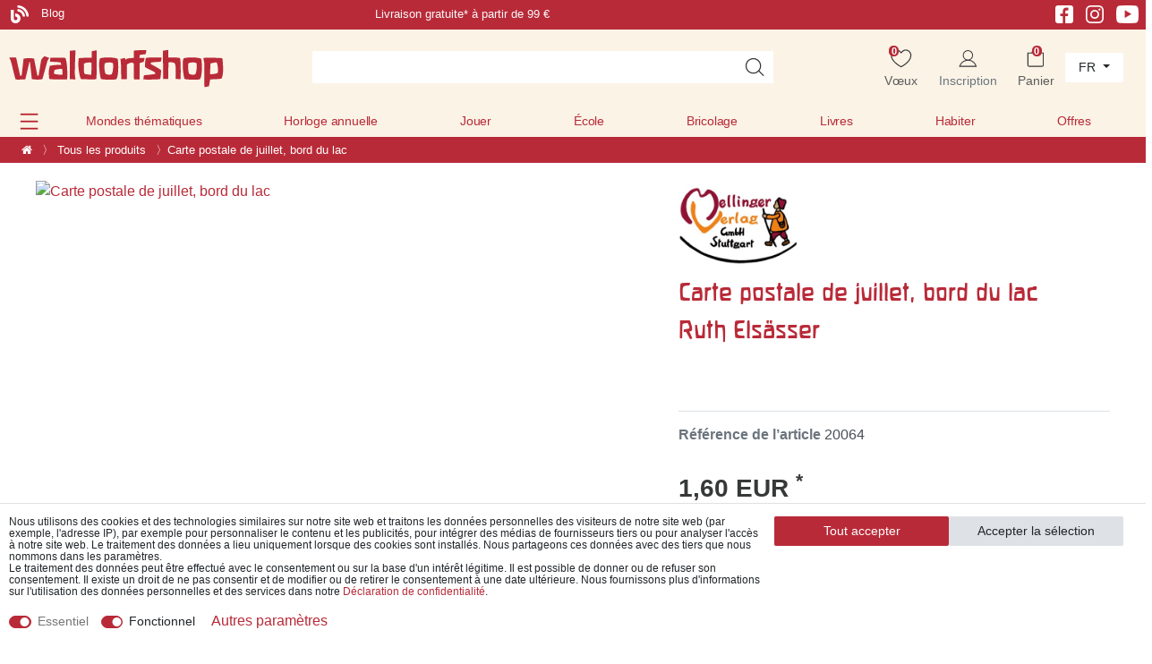

--- FILE ---
content_type: text/html; charset=UTF-8
request_url: https://www.waldorfshop.eu/fr/carte-postale-juillet-bord-du-lac_10011597_20064
body_size: 108205
content:






<!DOCTYPE html>

<html lang="fr" data-framework="vue" prefix="og: http://ogp.me/ns#">

<head>
                





    <script>
        window.dataLayer = window.dataLayer || [];

        window.dataLayer.push({
            'configExperimentCookieName': 'experiment_',
            'configExperimentId': "inaktiv"
        });
    </script>


<script>

    window.dataLayer = window.dataLayer || [];

    document.addEventListener("onAddBasketItem", function (e) {
        dataLayer.push({
            'event': 'funnel_event',
            'action': 'ADD_TO_CART_ITEM_VIEW'
        });
    });



    
    dataLayer.push({
        'event': 'funnel_event',
        'action': 'VIEW_ITEM'
    });

    





    
    


</script>



                    

    <script type="text/javascript">
    (function() {
        var _availableConsents = {"necessary.basketNotice":[true,["basketNotice"],false],"necessary.consent":[true,[],null],"necessary.consentActiveStatus":[true,["consentActiveStatus","_transaction_ids","cr-freeze"],null],"necessary.externalId":[true,["externalID"],null],"necessary.session":[true,[],null],"necessary.reCaptcha":[true,[],false],"necessary.csrf":[true,["XSRF-TOKEN"],null],"necessary.shopbooster_cookie":[true,["plenty_cache"],null],"necessary.paypal-cookies":[true,["X-PP-SILOVER","X-PP-L7","tsrc","paypalplus_session_v2"],false],"convenience.googleanalytics":[true,["\/^_gat_UA-\/","\/^_ga_\/","_ga","_gid","_gat","AMP_TOKEN","__utma","__utmt","__utmb","__utmc","__utmz","__utmv","__utmx","__utmxx","_gaexp","_opt_awcid","_opt_awmid","_opt_awgid","_opt_awkid","_opt_utmc","\/^_gat_UA-\/","_ga","_gid","_gat","AMP_TOKEN","__utma","__utmt","__utmb","__utmc","__utmz","__utmv","__utmx","__utmxx","_gaexp","_opt_awcid","_opt_awmid","_opt_awgid","_opt_awkid","_opt_utmc"],true],"convenience.googleads":[false,["\/^_gac_\/","_gcl_aw","_gcl_gs","_gcl_au","IDE","1P_JAR","AID","ANID","CONSENT","DSID","DV","NID","APISID","HSID","SAPISID","SID","SIDCC","SSID","test_cookie"],true],"convenience.facebookpixel":[false,["_fbp","_fbc","act","c_user","datr","fr","m_pixel_ration","pl","presence","sb","spin","wd","xs"],true],"convenience.bingads":[false,["UET","_uetsid_exp","_uetmsclkid_exp","_uetmsclkid","_uetsid","SRCHHPGUSR","SRCHUSR","MSCC","SRCHUID","_SS","_EDGE_S","SRCHD","MUID","_RwBf","_HPVN","ipv6","_uetvid"],true],"convenience.pinterest":[false,["_pinterest_ct_ua","_pinterest_sess","_pinterest_ct","_pinterest_ct_rt","_epik","_derived_epik","_pin_unauth"],true],"convenience.sendinblue":[false,["sib_cuid","uuid"],true],"convenience.hotjar":[false,["_hjClosedSurveyInvites","_hjDonePolls","_hjMinimizedPolls","_hjShownFeedbackMessage","_hjSessionTooLarge","_hjSessionRejected","_hjSessionResumed","_hjid","_hjRecordingLastActivity","_hjTLDTest","_hjUserAttributesHash","_hjCachedUserAttributes","_hjLocalStorageTest","_hjIncludedInPageviewSample","_hjIncludedInSessionSample","_hjAbsoluteSessionInProgress","_hjFirstSeen","_hjViewportId","_hjRecordingEnabled"],true],"convenience.languageDetection":[null,[],null]};
        var _allowedCookies = ["plenty_cache","\/^_gat_UA-\/","\/^_ga_\/","_ga","_gid","_gat","AMP_TOKEN","__utma","__utmt","__utmb","__utmc","__utmz","__utmv","__utmx","__utmxx","_gaexp","_opt_awcid","_opt_awmid","_opt_awgid","_opt_awkid","_opt_utmc","\/^_gat_UA-\/","_ga","_gid","_gat","AMP_TOKEN","__utma","__utmt","__utmb","__utmc","__utmz","__utmv","__utmx","__utmxx","_gaexp","_opt_awcid","_opt_awmid","_opt_awgid","_opt_awkid","_opt_utmc","consentActiveStatus","_transaction_ids","cr-freeze","externalID","basketNotice","XSRF-TOKEN","X-PP-SILOVER","X-PP-L7","tsrc","paypalplus_session_v2","plenty-shop-cookie","PluginSetPreview","SID_PLENTY_ADMIN_43817","PreviewCookie"] || [];

        window.ConsentManager = (function() {
            var _consents = (function() {
                var _rawCookie = document.cookie.split(";").filter(function (cookie) {
                    return cookie.trim().indexOf("plenty-shop-cookie=") === 0;
                })[0];

                if (!!_rawCookie) {
                    try {
                        _rawCookie = decodeURIComponent(_rawCookie);
                    } catch (e) {
                        document.cookie = "plenty-shop-cookie= ; expires = Thu, 01 Jan 1970 00:00:00 GMT"
                        return null;
                    }

                    try {
                        return JSON.parse(
                            _rawCookie.trim().substr("plenty-shop-cookie=".length)
                        );
                    } catch (e) {
                        return null;
                    }
                }
                return null;
            })();

            Object.keys(_consents || {}).forEach(function(group) {
                if(typeof _consents[group] === 'object' && _consents[group] !== null)
                {
                    Object.keys(_consents[group] || {}).forEach(function(key) {
                        var groupKey = group + "." + key;
                        if(_consents[group][key] && _availableConsents[groupKey] && _availableConsents[groupKey][1].length) {
                            Array.prototype.push.apply(_allowedCookies, _availableConsents[groupKey][1]);
                        }
                    });
                }
            });

            if(!_consents) {
                Object.keys(_availableConsents || {})
                    .forEach(function(groupKey) {
                        if(_availableConsents[groupKey] && ( _availableConsents[groupKey][0] || _availableConsents[groupKey][2] )) {
                            Array.prototype.push.apply(_allowedCookies, _availableConsents[groupKey][1]);
                        }
                    });
            }

            var _setResponse = function(key, response) {
                _consents = _consents || {};
                if(typeof key === "object" && typeof response === "undefined") {
                    _consents = key;
                    document.dispatchEvent(new CustomEvent("consent-change", {
                        detail: {key: null, value: null, data: key}
                    }));
                    _enableScriptsOnConsent();
                } else {
                    var groupKey = key.split(".")[0];
                    var consentKey = key.split(".")[1];
                    _consents[groupKey] = _consents[groupKey] || {};
                    if(consentKey === "*") {
                        Object.keys(_availableConsents).forEach(function(aKey) {
                            if(aKey.split(".")[0] === groupKey) {
                                _consents[groupKey][aKey.split(".")[1]] = response;
                            }
                        });
                    } else {
                        _consents[groupKey][consentKey] = response;
                    }
                    document.dispatchEvent(new CustomEvent("consent-change", {
                        detail: {key: key, value: response, data: _consents}
                    }));
                    _enableScriptsOnConsent();
                }
                if(!_consents.hasOwnProperty('_id')) {
                    _consents['_id'] = "095185158d196d62a7c98226c7776e67d9a8162e";
                }

                Object.keys(_availableConsents).forEach(function(key) {
                    if((_availableConsents[key][1] || []).length > 0) {
                        if(_isConsented(key)) {
                            _availableConsents[key][1].forEach(function(cookie) {
                                if(_allowedCookies.indexOf(cookie) < 0) _allowedCookies.push(cookie);
                            });
                        } else {
                            _allowedCookies = _allowedCookies.filter(function(cookie) {
                                return _availableConsents[key][1].indexOf(cookie) < 0;
                            });
                        }
                    }
                });

                document.cookie = "plenty-shop-cookie=" + JSON.stringify(_consents) + "; path=/; expires=" + _expireDate() + "; secure";
            };
            var _hasResponse = function() {
                return _consents !== null;
            };

            var _expireDate = function() {
                var expireSeconds = 0;
                                    expireSeconds = 8640000;
                                const date = new Date();
                date.setSeconds(date.getSeconds() + expireSeconds);
                const offset = date.getTimezoneOffset() / 60;
                date.setHours(date.getHours() - offset)
                return date.toUTCString();
            }
            var _isConsented = function(key) {
                var groupKey = key.split(".")[0];
                var consentKey = key.split(".")[1];

                if (consentKey === "*") {
                    return Object.keys(_availableConsents).some(function (aKey) {
                        var aGroupKey = aKey.split(".")[0];
                        return aGroupKey === groupKey && _isConsented(aKey);
                    });
                } else {
                    if(!_hasResponse()) {
                        return _availableConsents[key][0] || _availableConsents[key][2];
                    }

                    if(_consents.hasOwnProperty(groupKey) && _consents[groupKey].hasOwnProperty(consentKey))
                    {
                        return !!_consents[groupKey][consentKey];
                    }
                    else {
                        if(!!_availableConsents[key])
                        {
                            return _availableConsents[key][0];
                        }

                        console.warn("Cookie has been blocked due to not being registered: " + key);
                        return false;
                    }
                }
            };
            var _getConsents = function() {
                var _result = {};
                Object.keys(_availableConsents).forEach(function(key) {
                    var groupKey = key.split(".")[0];
                    var consentKey = key.split(".")[1];
                    _result[groupKey] = _result[groupKey] || {};
                    if(consentKey !== "*") {
                        _result[groupKey][consentKey] = _isConsented(key);
                    }
                });
                return _result;
            };
            var _isNecessary = function(key) {
                return _availableConsents.hasOwnProperty(key) && _availableConsents[key][0];
            };
            var _enableScriptsOnConsent = function() {
                var elementsToEnable = document.querySelectorAll("script[data-cookie-consent]");
                Array.prototype.slice.call(elementsToEnable).forEach(function(el) {
                    if(el.dataset && el.dataset.cookieConsent && el.type !== "application/javascript") {
                        var newScript = document.createElement("script");
                        if(el.src) {
                            newScript.src = el.src;
                        } else {
                            newScript.textContent = el.textContent;
                        }
                        el.parentNode.replaceChild(newScript, el);
                    }
                });
            };
            window.addEventListener("load", _enableScriptsOnConsent);
            
            return {
                setResponse: _setResponse,
                hasResponse: _hasResponse,
                isConsented: _isConsented,
                getConsents: _getConsents,
                isNecessary: _isNecessary
            };
        })();
    })();
</script>


    
<meta charset="utf-8">
<meta http-equiv="X-UA-Compatible" content="IE=edge">
<meta name="viewport" content="width=device-width, initial-scale=1">
<meta name="generator" content="plentymarkets" />
<meta name="format-detection" content="telephone=no"> 
<link rel="icon" type="image/x-icon" href="/favicon.ico">



            <link rel="canonical" href="https://www.waldorfshop.eu/fr/p/carte-postale-de-juillet-bord-du-lac_10011597_20064">
    
    


<link rel="preload" as="style" href="https://cdn02.plentymarkets.com/rm2ukznxe8l9/plugin/407/waldorfshop7/css/dia/ceres-base.min.css?v=1e080c49ce5123b6404b9ea47637e713ecd67bfa">
    <link rel="stylesheet" href="https://cdn02.plentymarkets.com/rm2ukznxe8l9/plugin/407/waldorfshop7/css/dia/ceres-base.min.css?v=1e080c49ce5123b6404b9ea47637e713ecd67bfa">


<link rel="preload" as="image" href="https://cdn02.plentymarkets.com/rm2ukznxe8l9/frontend/Layout/logo_shop_neu.svg">

                    

<!-- Extend the existing style with a template -->
            <link rel="preload" href="https://cdn02.plentymarkets.com/rm2ukznxe8l9/plugin/407/blog/css/blog_entrypoint.css?v=211" as="style">
<link rel="stylesheet" href="https://cdn02.plentymarkets.com/rm2ukznxe8l9/plugin/407/blog/css/blog_entrypoint.css?v=211" media="print" onload="this.media='all'">


                            
    

<script>

    
    function setCookie(name,value,days) {
        var expires = "";
        if (days) {
            var date = new Date();
            date.setTime(date.getTime() + (days*24*60*60*1000));
            expires = "; expires=" + date.toUTCString();
        }
        document.cookie = name + "=" + (value || "")  + expires + "; path=/";
    }
    function getCookie(name) {
        var nameEQ = name + "=";
        var ca = document.cookie.split(';');
        for (var i = 0; i < ca.length; i++) {
            var c = ca[i];
            while (c.charAt(0) == ' ') c = c.substring(1, c.length);
            if (c.indexOf(nameEQ) == 0) return c.substring(nameEQ.length, c.length);
        }
        return null;
    }

    if (getCookie("externalID") == null) {
        setCookie("externalID",  '696a9b51ec89a' + Math.random(), 100);
    }

    let consentActiveStatus = [{"googleanalytics":"false","googleads":"false","facebookpixel":"true","bingads":"true","pinterest":"true","adcell":"false","econda":"false","channelpilot":"false","sendinblue":"true","hotjar":"true","moebelde":"false","intelligentreach":"false","clarity":"false","awin":"false","belboon":"false"}];
    setCookie("consentActiveStatus",JSON.stringify(consentActiveStatus),100);

    function normalizeString(a) {
        return a.replace(/[^\w\s]/gi, '');
    }

    function convertAttributesToText(attributes){
        var variantText = '';

        if(attributes.length){
            for(let i = 0; i < attributes.length ; i++){
                variantText+= attributes[i]["value"]["names"]["name"];
                if(i !== (attributes.length-1)){
                    variantText+= ", ";
                }
            }
        }
        return variantText;
    }

    function sendProductListClick(position, products) {
        var payload = {
            'ecommerce': {
                'currencyCode': '',
                'click': {
                    'actionField': {'list': ''},
                    'products': new Array(products[position])
                }
            },
            'ga4Event': 'select_item',
            'nonInteractionHit': false,
            'event': 'ecommerceEvent',
            'eventCategory': 'E-Commerce',
            'eventAction': 'Produktklick',
            'eventLabel': '',
            'eventValue': undefined
        };
        dataLayer.push(payload);    }

    function capiCall(payload){
                var xhr = new XMLHttpRequest();
        xhr.open("POST", "/rest/gtm/capi", true);
        xhr.setRequestHeader('Content-Type', 'application/json');
        xhr.send(JSON.stringify(payload));
            }

    window.dataLayer = window.dataLayer || [];
    function gtag() { window.dataLayer.push(arguments);}
    let plentyShopCookie = getCookie("plenty-shop-cookie");
    plentyShopCookie = (typeof plentyShopCookie === "undefined") ? '' : JSON.parse(decodeURIComponent(plentyShopCookie));
    

    
        if(plentyShopCookie) {
            let hasConsentedToMicrosoftAds = false;
            let microsoftConsentObject = {};

                        hasConsentedToMicrosoftAds = plentyShopCookie
        .convenience.
            bingads;
            
            if (hasConsentedToMicrosoftAds) {
                microsoftConsentObject = {
                    ad_storage: 'granted'
                };

                window.uetq = window.uetq || [];
                window.uetq.push('consent', 'default', microsoftConsentObject);
            }
        }
    
                    let ad_storage =  'denied';
        let ad_user_data = 'denied';
        let ad_personalization = 'denied';
        let analytics_storage = 'denied';

        if(plentyShopCookie){
            ad_storage=  plentyShopCookie.convenience.googleads ? 'granted' : 'denied';
            ad_user_data=  plentyShopCookie.convenience.googleads ? 'granted' : 'denied';
            ad_personalization=  plentyShopCookie.convenience.googleads ? 'granted' : 'denied';
            analytics_storage=  plentyShopCookie.convenience.googleads ? 'granted' : 'denied';
                    }

        let consentObject = {
            ad_storage: ad_storage,
            ad_user_data: ad_user_data,
            ad_personalization: ad_personalization,
            analytics_storage: analytics_storage
        };

        gtag('consent', 'default', consentObject);
    

    document.addEventListener("consent-change", function (e){

        
        var consentIntervall = setInterval(function(){

            
                let consentObject = {
                    ad_storage: e.detail.data.convenience.googleads ? 'granted' : 'denied',
                    ad_user_data: e.detail.data.convenience.googleads ? 'granted' : 'denied',
                    ad_personalization: e.detail.data.convenience.googleads ? 'granted' : 'denied',
                    analytics_storage: e.detail.data.convenience.googleads ? 'granted' : 'denied'
                };

                gtag('consent', 'update', consentObject );

            
            
                let hasConsentedToMicrosoftAds = false;
                let basicMicrosoftConsentObject = {};

                                    hasConsentedToMicrosoftAds = e.detail.data.convenience.bingads;
                
                if (hasConsentedToMicrosoftAds) {
                    basicMicrosoftConsentObject = {
                        ad_storage: 'granted'
                    };

                    window.uetq = window.uetq || [];
                    window.uetq.push('consent', 'update', basicMicrosoftConsentObject);
                }

            
            var payload = {
                'event': 'consentChanged'
            };
            dataLayer.push(payload);
            clearInterval(consentIntervall);
        }, 200);
    });
</script>


            

    <link rel="stylesheet" href="https://cdn02.plentymarkets.com/rm2ukznxe8l9/plugin/407/waldorfshop7/css/dia/photoswipe.css">



    
    
                
    
    

    
    
    
    
    

                    


<meta name="robots" content="all">
    <meta name="keywords" content="Carte postale de juillet, bord du lac, Ruth Elsässer">
<meta property="og:title" content="Carte postale de juillet, bord du lac
         | De belles choses pour bébés, enfants et adultes | Waldorfshop"/>
<meta property="og:type" content="article"/>
<meta property="og:url" content="https://www.waldorfshop.eu/fr/p/carte-postale-de-juillet-bord-du-lac_10011597_20064"/>
<meta property="og:image" content="https://cdn02.plentymarkets.com/rm2ukznxe8l9/item/images/10011597/full/Waldorfshop-Postkarte----Juli--Seeufer-.jpg"/>
<meta property="thumbnail" content="https://cdn02.plentymarkets.com/rm2ukznxe8l9/item/images/10011597/full/Waldorfshop-Postkarte----Juli--Seeufer-.jpg"/>

<script type="application/ld+json">
            {
                "@context"      : "https://schema.org/",
                "@type"         : "Product",
                "@id"           : "20064",
                "name"          : "Carte postale de juillet, bord du lac",
                "category"      : "Tous les produits",
                "releaseDate"   : "",
                "image"         : "https://cdn02.plentymarkets.com/rm2ukznxe8l9/item/images/10011597/full/Waldorfshop-Postkarte----Juli--Seeufer-.jpg",
                "identifier"    : "20064",
                "description"   : "L&#039;été en juillet avec des enfants au bord du lac et des cygnes. Illustrateur : Ruth Elsässer Format : DIN A6",
                "disambiguatingDescription" : "",
                "manufacturer"  : {
                    "@type"         : "Organization",
                    "name"          : "J. Ch. Mellinger Verlag"
                },
                "brand"         : {
                    "@type"         : "Brand",
                    "name"          : "J. Ch. Mellinger Verlag"
                },
                "sku"           : "20064",
                "gtin"          : "4260133198074",
                "gtin13"        : "4260133198074",
                "offers": {
                    "@type"         : "Offer",
                    "priceCurrency" : "EUR",
                    "price"         : "1.60",
                    "url"           : "https://www.waldorfshop.eu/fr/carte-postale-juillet-bord-du-lac_10011597_20064",
                    "priceSpecification":[
                                                    {
                                "@type": "UnitPriceSpecification",
                                "price": "1.60",
                                "priceCurrency": "EUR",
                                "priceType": "ListPrice",
                                "referenceQuantity": {
                                    "@type": "QuantitativeValue",
                                    "value": "1",
                                    "unitCode": "C62"
                                }
                            },
                                                {
                            "@type": "UnitPriceSpecification",
                            "price": "1.60",
                            "priceCurrency": "EUR",
                            "priceType": "SalePrice",
                            "referenceQuantity": {
                                "@type": "QuantitativeValue",
                                "value": "1",
                                "unitCode": "C62"
                            }
                        }

                    ],
                    "availability"  : "https://schema.org/InStock",
                    "itemCondition" : "https://schema.org/NewCondition"
                },
                "depth": {
                    "@type"         : "QuantitativeValue",
                    "value"         : "0"
                },
                "width": {
                    "@type"         : "QuantitativeValue",
                    "value"         : "150"
                },
                "height": {
                    "@type"         : "QuantitativeValue",
                    "value"         : "105"
                },
                "weight": {
                    "@type"         : "QuantitativeValue",
                    "value"         : "85"
                }
            }
        </script>

<title>Carte postale de juillet, bord du lac
         | De belles choses pour bébés, enfants et adultes | Waldorfshop</title>

                <style>/* Startseite Slider h2 mobile */

@media (max-width:578px) {
    .slider-neu-wrapper .carousel-caption.var1-form h2 {
    font-size: 1.7rem;
}
}

/* St. Martin Landingpage */

.category-3879 .widget_step-by-step {
    display: none;
}

.section-start .widget-text .widget-inner h2 a {
    color: #b82837;
    text-decoration: none;
}

@media (min-width: 576px) {
    .category-3879 .widget-step-by-step-navigation .nav-text {
        background: #fbf3e6 url(https://cdn02.plentymarkets.com/rm2ukznxe8l9/frontend/Layout/step-by-step.webp);
        background-size: 100% 100%;
    }
    .herstellercarousel-st-martin {
        max-width: 800px;
        margin: 0 auto;
    }
}


/* Bild Teaser Parallax Bug */


/* Startseite mobile Hintergrundbild bug */

@media (max-width: 567px) {
    .section-bild-only .w-100 {
        padding-top: 0px !important;
        padding-bottom: 130px !important;
        padding-bottom: 0px !important;
        height: 100% !important;
    }
}


/* 2. Beschreibung Kategorieseite ausblenden  */

#secondDesc.child-empty {
    display: none;
}


/* Holzspielzeugseite */

@media (max-width: 767px) {
    .category-3458 .col-xs-6 {
        max-width: 50%;
    }
    .category-3458 .carousel-control-prev,
    .carousel-control-next {
        top: 140px !important;
    }
}

@media (min-width: 768px) {
    .category-3458 .section-lehrer .fette-headline h2 {
        font-size: 2.1rem;
        line-height: 7rem;
    }
    .category-3458 #carouselExample {
        max-width: 800px;
        margin-left: auto;
        margin-right: auto;
    }
    .category-3458 .carousel-item .row {
        display: flex;
        align-items: center;
        /* This centers the items vertically */
        height: 200px;
        /* You need a defined height for vertical alignment to be visible */
    }
}


/* Hersteller-carousel Navigation */

@media (max-width: 767px) {
    .carousel-control-prev,
    .carousel-control-next {
        top: 100px !important;
    }
}


/* align-items-center */

.align-items-center {
    align-items: center;
}


/* Breadcrumb */

.breadcrumbs .breadcrumb-item span {
    color: #fff;
}


/* Crossselling Boxen */

.page-singleitem .widget-item-list a.thumb-title {
    font-family: Custom-Font, -apple-system, BlinkMacSystemFont, "Segoe UI", "Roboto", "Helvetica Neue", Arial, sans-serif, "Apple Color Emoji", "Segoe UI Emoji", "Segoe UI Symbol" !important;
    color: #b92a38 !important;
}


/* availability text */

.availabilityList {
    font-size: 14px;
}


/* Button Text Red */

.btn-form-textred,
.btn-form-textred a {
    color: #B92A38 !important;
}


/* Article h2 */

.title-outer-name2 h2 {
    color: #717171 !important;
    font-size: 130%;
}


/* Alnatura Gewinnspiel 2025 */

.alnatura-h1 h1 {
    color: #9BC445 !important;
}

@media (max-width:567px) {
    .category-4342 .alnatura-background>img {
        display: none;
    }
    .category-4342 .alnatura-background {
        background: url(https://cdn02.plentymarkets.com/rm2ukznxe8l9/frontend/Bilddatenbank/Gewinnspiel_Alnatura_2025/background-mobile2.svg) #9BC445;
        background-repeat: no-repeat;
    }
    .category-4342 h1 {
        font-size: 140%;
    }
    .category-4342 h2 {
        font-size: 100%;
    }
}


/* twobuttons nebeneinander */

.twobuttons .widget-inner {
    display: flex;
    column-gap: 20px;
}

.twobuttonsremoveeinrueckung {
    max-width: 615px !important;
    margin-left: auto;
}


/* megamenu padding */

.megamenu .collapse {
    padding: 2em 0 1em;
}


/* Newsletter Section */

.section-newsletter .newsletter-columns {
    background: #EFF2F7;
}


/* Checkout Firma/Anrede Auswahl */

.category-checkout label[for^="txtSalutation"]:after {
    content: "/ Einrichtung / Firma" !important;
}

.category-checkout .modal-content .col-sm-4 {
    flex: 0 0 50%;
    max-width: 45%;
}


/* Kontovervollstaendigen Box */

.kontovervollstaendigen .modal-header,
.kontovervollstaendigen .progress {
    display: none !important;
}


/* Stockmar Hersteller Kategorie */

.columnsameheight .widget-text {
    display: flex;
    align-content: space-between;
    justify-content: space-between;
    flex-direction: column;
    height: 190px;
}


/* singlezusatzprodukt */

.singlezusatzprodukt {
    background-color: white;
    padding: 20px 14px;
    margin-bottom: 14px;
    border-radius: 5px;
    width: calc(100% + 28px);
    margin: 14px -14px;
}

.singlezusatzprodukt .cmp-product-thumb .price {
    margin-bottom: 20px;
}

.singlezusatzprodukt .add-to-basket-lg-container {
    display: none !important;
}

.singlezusatzprodukt .prop-1-1 {
    /* padding-bottom: 60%; */
    padding-bottom: auto;
    margin: auto ! IMPORTANT;
    max-width: 60%;
}

.singlezusatzprodukt .mobile-width-button {
    content: "Der Bestellung kostenfrei hinzufügen" !important;
    /* background: green; */
    /* max-width: 60%; */
    margin: auto;
}

.singlezusatzprodukt .thumb-image .prob-1-1:after {
    content: "4. Der Bestellung kostenfrei hinzufügen!" !important;
    display: block !important;
}


/* singlezusatzprodukt end */


/* Startseite Empfehlungen */

.section-empfehlung .thumb-meta,
.section-empfehlung .availabilityList {
    display: none !important;
}

.section-empfehlung .item-details__author {
    text-align: center !important;
}


/* Osterseite  */

@media (max-width: 575.98px) {
    .mobile-form-images .widget-image-box {
        min-height: 24rem;
    }
}

.btn-form-negative a {
    color: #B92A38 !important;
    background-color: #ffffff !important;
    border-color: #B92A38 !important;
}

.btn-white-ostern a {
    color: #B92A38 !important;
}

.category-3473 .widget-step-by-step-navigation {
    display: none;
}


/* Startseite Prices Bug */

.page-home-category .cmp-product-thumb .prices {
    margin: auto;
    text-align: center;
}


/* Startseite H1 */

.page-home-category h1 {
    text-shadow: 0px 0px 0px #fff;
}


/* herstellerlogo */

.single_herstellerlogo img {
    /* max-width: 82px !important; */
    max-height: 100px;
    /* min-width: 82px; */
    max-width: 220px !important;
}


/* no black week */

.noblackweek {
    display: none;
}


/* Stratseite Slider Height for Static Images.. */

.slider-startseite-desktop {
    min-height: 30vw !important;
}


/* Startseite empfehlungen bug bildgröße bei extrem schmalen Bildern */

@media (min-width: 576px) {
    .page-home-category .section-empfehlung .img-fluid {
        max-height: 260px !important;
    }
    .page-home-category .section-empfehlung .prop-1-1 {
        text-align: center;
    }
}


/* widget balken abstand bottom */

.section-margin-bottom-0 {
    margin-bottom: 0px;
}


/* startseite */

.section-greenheadline h2 {
    color: rgba(63, 128, 44, .8) !important;
}

.section-greenheadline .btn-form {
    margin: 20px auto 40px auto;
}


/* footer bugfix */

.section-usp img {
    display: inline;
}


/* Magazin 2025 Footer */

@media (max-width: 567px) {
    .bs-5 .col-xs-6.last-col {
        max-width: 100%;
        width: fit-content;
        padding-top: 30px !important;
        padding-bottom: 30px !important;
    }
}


/* startseite promo modal bug margin*/

#promoModal .modal-body {
    padding: 0;
}

#promoModal .m-n3 {
    margin: 0 !important;
}


/* Startseite Neuheiten Button */

.section-empfehlung .btn-form {
    margin: 0 auto;
}


/* Startseite mobile Links unter Slider */

@media (max-width: 992px) {
    .section-teasernav a {
        width: 100%;
        display: block;
        line-height: 2rem;
    }
}

@media (max-width: 767px) {
    #page-body .btn-s1 {
        margin-bottom: 10px;
    }
}


/* Landingpage order text with images for mobile */

@media (max-width:567px) {
    .columnmobilorder {
        display: flex;
        flex-direction: column;
    }
    .columnmobilorder .col-xl-6:first-child {
        order: 2;
    }
    .columnmobilorder .col-xl-6:last-child {
        order: 1;
    }
}


/* Artikeldetail Crossselling Kacheln */

.single .cmp-product-thumb .thumb-title,
.single .availabilityList,
.single .item-details__author {
    text-align: left;
}

.cmp-product-thumb .crossprice {
    line-height: 29px;
}

.single .vat {
    display: none;
}

#page-body h1,
#page-body h2,
#page-body h3,
#page-body h4,
#page-body h5,
#page-body h6,
.wd-customfont {
    font-family: Custom-Font, Helvetica, Arial, sans-serif !important;
    color: #b92a38;
}

.trennlinie-elemente {
    display: none;
}


/* Homepage Kachel bugfix */

.page-home-category .widget-item-list .thumb-content .item-details__book-details {
    text-align: center !important;
}

.widget-item-list a.thumb-title,
.cmp-product-thumb .thumb-title {
    line-height: 1.6rem;
}


/* Bewertung Sterne Bug */

.page-category-item .thumb-content .thumb-meta {
    flex-wrap: wrap;
}


/* wd_staging-ps-2024-10.css */


/* mp3 player */


/* ipad header bug */

@media (min-width:992px) and (max-width:1050px) {
    .top-bar {
        display: grid;
    }
}

@media (max-width: 1050px) {
    .header-first-columns .slogan,
    .header-first-columns .hinweis {
        display: none;
    }
}

@media (min-width: 768px) and (max-width: 1440px) {
    .navbar-brand-neu {
        margin: 0;
    }
}


/* Herstellerlogo carousel */

@media (min-width: 1430px) {
    .carousel-control-prev {
        left: -60px;
    }
    .carousel-control-next {
        right: -60px;
    }
}


/* christmas gifts 2024 */

.starth1 {
    font-size: 3.8rem !important;
    color: white !important;
    text-align: center;
}

.starth1 span {
    font-size: 55%;
}

@media (max-width:767px) {
    .starttext {
        font-size: 13px;
    }
    .starth1 {
        font-size: 2.2rem !important;
        text-align: center;
    }
    .starth1 span {
        font-size: 75%;
    }
}

@media (max-width:992px) {
    .section-startteasertext .container-max {
        padding-right: 0px !important;
        padding-left: 0px !important;
    }
}


/* Buttons */

.btn-form {
    opacity: 1;
    transition: all .2s;
}

.btn-form:hover {
    opacity: 0.8;
}

.category-4192 .widget-primary .btn-appearance,
.category-3879 .widget-primary .btn-appearance {
    color: #fff;
    background-color: #b92a38;
    border-color: #b92a38;
    opacity: 1;
    transition: all .2s;
}

.category-4192 .widget-primary .btn-appearance:hover,
.category-3879 .widget-primary .btn-appearance:hover {
    color: #fff;
    background-color: #b92a38;
    border-color: #b92a38;
    opacity: .8;
}


/* .category-4192 .btn-form a:after {
    content: ">>";
    padding-left: 12px;
    font-size: 40px;
    font-family: Custom-Font, Helvetica, Arial, sans-serif !important;
    line-height: 30px;
    position: absolute;
    margin-top: 2px !important;
} */


/*.category-4192 .section-gelb .btn-form a:after {
    content: ">>";
    padding-left: 12px;
    font-size: 40px;
    font-family: Custom-Font, Helvetica, Arial, sans-serif !important;
    line-height: 20px;
    position: absolute;
    color: white;
    margin-top: 2px !important;
}
*/

.category-3247 .widget-step-by-step-navigation {
    display: none !important;
}

.category-4192 .section-gelb .btn-form.widget-text .widget-inner,
.category-3247 .section-gelb .btn-form.widget-text .widget-inner {
    padding: 1.5rem !important;
}


/* Ausrichtung */

.category-4192 .ml-n2,
.category-4192 .mx-n2,
.category-3247 .mx-n2 {
    margin-left: -1rem !important;
}

.category-4192 #page-body,
.category-3247 #page-body {
    /* background-image: url('https://cdn02.plentymarkets.com/rm2ukznxe8l9/frontend/Bilddatenbank/Weihnachtsseite/Hintergrund/CF1E5B76-7BE2-4FD6-AD93-9B6382945529-24252-00001484D8D0F856__1_.webp'); */
    background-image: none;
    background-color: #FEF0CB;
}

.category-4192 .container-max .row .col,
.category-3247 .container-max .row .col {
    background: #FEF0CB;
    /* padding-left: 30px;
    padding-right: 30px; */
}

.section-start .container-max {
    max-width: 100vw !important;
}

.btn-form-christmas {
    /* background-color: #b92a38; */
    background-color: #b92a38 !important;
    margin: auto;
    color: white;
    transition: all .2s;
    padding-right: 0rem;
    max-width: 100%;
}

.section-start .section-2colums-productteaser.widget-grid .col-lg-6:first-child .widget-text {
    max-width: 615px;
    margin-left: auto;
}

.section-2colums-productteaser .btn-form-christmas {
    margin: 0 495px 0 0;
    background-color: #b92a38 !important;
}

.section-2colums-productteaser .btn-form-christmas a {
    text-decoration: none !important;
}

.section-2colums-productteaser .btn-form-martin {
    margin: 0 455px 0 0;
    background-color: #b92a38 !important;
}

.category-4192 #carouselExample .carousel-item a,
.category-3879 #carouselExample .carousel-item a,
.category-3247 #carouselExample .carousel-item a,
.category-4192 #carouselExampleMobile .carousel-item a,
.category-3247 #carouselExampleMobile .carousel-item a,
.category-3879 #carouselExampleMobile .carousel-item a {
    align-items: center;
    display: flex;
}

#carouselExample .carousel-item a,
#carouselExampleMobile .carousel-item a {
    align-items: center;
    display: flex;
}

#carouselExample .carousel-item a .w-100,
#carouselExampleMobile .carousel-item a .w-100 {
    height: auto !important;
}

#carouselExample .carousel-item .col-xs-4,
#carouselExampleMobile .carousel-item .col-xs-4 {
    max-width: 33%;
}

.h3-white h3 {
    color: white !important;
}

.section-blogposts .widget-image-box {
    margin: 0 !important;
}

.section-blog .widget-grid .widget-text .widget-inner a {
    color: #505e9f;
    text-decoration: none;
}

.section-katalog .widget-grid>.widget-inner {
    align-items: center;
}

.btn-form-white a:after {
    display: none !important;
}

.btn-form-white {
    padding-right: 0rem !important;
}

.btn-form-white a {
    color: #b92a38 !important;
}

.category-4192 .btn-form-white a,
.category-3247 .btn-form-white a,
.font-color-red a {
    color: #b92a38 !important;
    line-height: 35px;
}

.btn-form-red a {
    color: #b92a38 !important;
}

@media (max-width:992px) {
    .category-4192 .ml-4,
    .category-4192 .mx-4 {
        margin-left: 0rem !important;
        margin-right: 0rem !important;
    }
    .category-4192 .ml-3,
    .category-4192 .mx-3,
    .category-4192 .mr-3,
    .category-4192 .ml-5 {
        margin-left: 0rem !important;
        margin-right: 0rem !important;
    }
    .section-category {}
}

@media (max-width:568px) {
    .section-category .widget-grid>.widget-inner {
        /* margin-bottom: 1rem !important; */
    }
    .category-4192 .widget:not(.widget-two-col) .widget-inner:not(.widget-stacked) .widget:not(.widget-grid),
    .category-3247 .widget:not(.widget-two-col) .widget-inner:not(.widget-stacked) .widget:not(.widget-grid) {
        margin-bottom: 0rem;
    }
    .section-category .mb-4,
    .section-category .my-4,
    .section-category .ml-3,
    .section-category .mx-3,
    .section-category .mt-3,
    .section-category .mr-3,
    .section-category .mr-5,
    .section-category .mx-5 {
        margin-top: 0px !important;
        margin-bottom: 0rem !important;
    }
    .section-category .widget-grid>.widget-inner {
        margin-bottom: 1rem !important;
    }
    .section-category.section-spielzeug-alter .widget-grid>.widget-inner {
        margin-bottom: 1rem !important;
        max-width: 50%;
    }
    .category-4192 .widget-four-col .col-12,
    .category-3247 .widget-four-col .col-12 {
        flex: 0 0 100%;
        max-width: 50%;
        padding: 0 10px;
    }
    .category-4192 .widget-four-col h3,
    .category-3247 .widget-four-col h3 {
        font-size: 1rem;
    }
}


/* parallax hintergrund*/

.category-3247 .fixed-background img {
    /* position: fixed !important; */
}


/* Bilder form */

.svgformcontent-yellow a:after {
    content: "";
    background-image: url(https://cdn02.plentymarkets.com/rm2ukznxe8l9/frontend/Layout/overlay-02-yellow.webp);
    background-position: center center;
    background-repeat: no-repeat;
    width: 100%;
    height: 100%;
    background-color: transparent;
    background-size: 100% 100%;
    position: absolute;
}

.svgformcontent-yellow-2 a:after {
    content: "";
    background-image: url(https://cdn02.plentymarkets.com/rm2ukznxe8l9/frontend/Layout/overlay-yellow-2.webp);
    background-position: center center;
    background-repeat: no-repeat;
    width: 100%;
    height: 100%;
    background-color: transparent;
    background-size: 100% 100%;
    position: absolute;
}

.svgformcontent-burgund a:after {
    content: "";
    background-image: url(https://cdn02.plentymarkets.com/rm2ukznxe8l9/frontend/Layout/overlay-red.webp);
    background-position: center center;
    background-repeat: no-repeat;
    width: 100%;
    height: 100%;
    background-color: transparent;
    background-size: 100% 100%;
    position: absolute;
}

.svgformcontent-red a:after {
    content: "";
    background-image: url(https://cdn02.plentymarkets.com/rm2ukznxe8l9/frontend/Layout/overlay-red.webp);
    background-position: center center;
    background-repeat: no-repeat;
    width: 100%;
    height: 100%;
    background-color: transparent;
    background-size: 100% 100%;
    position: absolute;
}

.svgformcontent-fine a:after {
    content: "";
    background-image: url(https://cdn02.plentymarkets.com/rm2ukznxe8l9/frontend/Layout/overlay-homepage-fine.webp);
    background-position: center center;
    background-repeat: no-repeat;
    width: 100%;
    height: 100%;
    background-color: transparent;
    background-size: 100% 100%;
    position: absolute;
}

.svgformcontent-yellow:after {
    background-image: url(https://cdn02.plentymarkets.com/rm2ukznxe8l9/frontend/Layout/overlay-02-yellow.webp);
}

.category-4192 .widget-image-box a,
.category-3247 .widget-image-box a {
    z-index: 1;
}


/* section-katalog */

.teaser-katalogbild img {
    max-width: 350px;
    min-width: 280px !important;
    min-height: 200px !important;
    -webkit-box-shadow: 5px 5px 15px 5px rgba(0, 0, 0, 0.3);
    box-shadow: 5px 5px 15px 5px rgba(0, 0, 0, 0.25);
}

.category-4192 .section-katalog .widget-grid>.widget-inner>div,
.category-3247 .section-katalog .widget-grid>.widget-inner>div {
    text-align: center;
}

.section-katalog h2 {
    font-size: 3rem;
    color: white !important;
    text-align: center;
}

.section-katalog h2 span {
    font-size: 75%;
}

@media (max-width:767px) {
    .teaser-katalogbild img {
        max-width: 100%;
        height: auto;
    }
    .section-katalog h2 {
        font-size: 2rem;
        color: white;
        text-align: center;
    }
    .section-katalog h2 span {
        font-size: 75%;
    }
}

.category-4192 .section-katalog .col-md-6:first-child,
.category-3247 .section-katalog .col-md-6:first-child {
    text-align: right;
    transform: rotate(-5deg);
}

@media (max-width:922px) {
    .category-4192 .section-katalog .col-md-6:first-child,
    .category-3247 .section-katalog .col-md-6:first-child {
        text-align: center;
    }
}

@media (max-width:567px) {
    .section-katalog h2 {
        font-size: 1.6rem;
    }
}


/* section-start */

.section-start .section-2colums-productteaser.widget-grid .col-lg-6:first-child .widget-text {
    margin-left: auto !important;
}

.section-start .section-2colums-productteaser.widget-grid .col-lg-6:last-child .widget-text {
    margin-right: auto !important;
}

.category-4192 .section-initiative .widget-text .widget-inner a,
.category-4192 .section-start .widget-text .widget-inner a,
.category-3247 .section-initiative .widget-text .widget-inner a,
.category-3247 .section-start .widget-text .widget-inner a {
    color: inherit;
    text-decoration: none;
}

.margin-left-null {
    margin-left: 0px !important;
}

.center {
    margin: 0px auto !important;
}

.padding-right-30 {
    padding-right: 30px;
}

.section-rote-headline h2 {
    color: #b92a38 !important;
}

@media (max-width:767px) {
    .section-2colums-productteaser .btn-form-christmas {
        margin: auto;
    }
}

@media (max-width:992px) {
    .margin-left-null {
        margin-left: auto;
    }
    .section-start .section-2colums-productteaser.widget-grid .col-lg-6:last-child .widget-text {
        padding-right: 20px !important;
    }
}


/* ipad */

@media (max-width: 1024px) {
    .category-4192 .widget-background.widget-fw>.container-max,
    .category-3247 .widget-background.widget-fw>.container-max {
        padding-right: 15px !important;
        padding-left: 15px !important;
    }
}

@media (max-width: 567px) {
    .category-4192 .widget-background.widget-fw>.container-max,
    .category-3247 .widget-background.widget-fw>.container-max {
        /* padding-right: 0px !important;
        padding-left: 0px !important; */
    }
}


/* Bootstrap Slider CSS */


/* neuer Slider 2024 */


/* mobile/desktop */

@media (max-width:767px) {
    #carousel57 {
        display: none;
    }
    #carousel58 {
        display: inherit;
    }
}

@media (min-width:768px) {
    #carousel57 {
        display: inherit;
    }
    #carousel58 {
        display: none;
    }
}


/* slider style */

.slider-neu-wrapper {
    position: relative;
    right: 0 !important;
    left: calc(-1*(100vw - 100%) / 2) !important;
    width: 100vw !important;
    max-width: none !important;
    margin-right: 0;
    margin-left: 0;
}

.slider-neu-wrapper .container-max {
    position: relative;
    right: 0 !important;
    left: calc(-1*(100vw - 100%) / 2) !important;
    width: 100vw !important;
    max-width: none !important;
    margin-right: 0;
    margin-left: 0;
}

@media (min-width: 1430px) {
    .slider-neu-wrapper .carousel-control-prev {
        left: 15px;
    }
    .slider-neu-wrapper .carousel-control-next {
        right: 15px;
    }
}

.slider-neu-wrapper .carousel-control-next:before,
.slider-neu-wrapper .carousel-control-prev:before {
    /* border-style: solid;
    border-width: .45em .45em 0 0;
    border-color: #b92a38;
    content: "";
    display: inline-block;
    height: 1.85em;
    position: relative;
    top: .15em;
    vertical-align: top;
    width: 1.85em;
    left: 0;
    opacity: 1; */
}

.slider-neu-wrapper .carousel-control-next-icon,
.slider-neu-wrapper .carousel-control-prev-icon {
    background: none;
}

@media (min-width:768px) {
    #carousel57,
    .slider-neu-wrapper .bs-slider_holder,
    .slider-neu-wrapper .carousel-item,
    .slider-neu-wrapper .carousel-item a,
    .slider-neu-wrapper .carousel-item img {
        max-height: 384px;
        width: 100%;
        object-fit: cover;
    }
    .bs-slider {
        max-height: 384px;
        height: 384px
    }
}

@media (min-width:992px) {
    #carousel57,
    .slider-neu-wrapper .bs-slider_holder,
    .slider-neu-wrapper .carousel-item,
    .slider-neu-wrapper .carousel-item a,
    .slider-neu-wrapper .carousel-item img {
        max-height: 599px;
        width: 100%;
        object-fit: cover;
    }
    .bs-slider {
        max-height: 599px;
        height: 599px
    }
}

.bs-slider {}

#carousel57 .carousel-item img {
    width: 100%;
    height: 100%;
    aspect-ratio: auto 16 / 8;
}


/* caption */

.slider-neu-wrapper .btn:hover {
    opacity: 0.6;
}

.slider-neu-wrapper h2 {
    margin: 10px 0 !important;
}

.slider-neu-wrapper .carousel-caption {
    z-index: 0;
}


/* var1 */

.slider-neu-wrapper .carousel-caption.var1 {
    background: rgb(185 41 55 / 84%);
    max-width: 580px;
    color: #fff;
    text-align: left;
    font-size: 120%;
    padding: 17px 15px 20px 18px;
    left: 8%;
    right: auto;
    border-radius: 15px;
}

.slider-neu-wrapper .carousel-caption.var1 button,
.slider-neu-wrapper .carousel-caption.var1 button:last-child {
    background-color: white;
    margin: 0 0;
    margin: 0;
    font-size: 18px;
    font-weight: 600;
    width: fit-content;
}

.slider-neu-wrapper .carousel-caption.var1 h2 {
    color: #ffffff !important;
}


/* var1-2 */

.slider-neu-wrapper .carousel-caption.var1-2 {
    background: rgb(185 41 55 / 84%);
    max-width: 510px;
    color: #ffffff;
    text-align: left;
    font-size: 120%;
    padding: 20px 20px 10px 20px;
    border-radius: 15px;
    right: 8%;
    left: auto;
}

.slider-neu-wrapper .carousel-caption.var1-2 h2 {
    color: #ffffff !important;
}

.slider-neu-wrapper .carousel-caption.var1-2 button,
.slider-neu-wrapper .carousel-caption.var1-2 button:last-child {
    background-color: #fff;
    color: #b92937;
    margin: 0 10px 10px 0;
    font-size: 18px;
    font-weight: 600;
}


/* var1 */

.slider-neu-wrapper .carousel-caption.var1-form {
    /* background: rgb(185 41 55 / 84%); */
    background-image: url('data:image/svg+xml,%3C%3Fxml version="1.0" encoding="UTF-8" standalone="no"%3F%3E%3C!DOCTYPE svg PUBLIC "-//W3C//DTD SVG 1.1//EN" "http://www.w3.org/Graphics/SVG/1.1/DTD/svg11.dtd"%3E%3Csvg viewBox="0 0 560 181" preserveAspectRatio="none" version="1.1" xmlns="http://www.w3.org/2000/svg" xmlns:xlink="http://www.w3.org/1999/xlink" xml:space="preserve" xmlns:serif="http://www.serif.com/" style="fill-rule:evenodd;clip-rule:evenodd;stroke-linejoin:round;stroke-miterlimit:2;"%3E%3Cg transform="matrix(0.907698,0,0,0.556965,-1.30418,-0.640001)"%3E%3Cpath d="M21.816,3.981C45.524,0.671 229.862,-0.283 361.602,4.113C504.599,8.884 602.231,12.01 607.112,14.797C610.447,16.701 619.131,101.14 618.33,187.865C617.895,234.974 614.482,281.424 608.07,316.12C607.593,318.7 470.903,324.778 329.126,325.855C173.421,327.037 9.923,324.371 8.41,317.07C0.971,281.176 0.012,210.5 3.057,145.368C6.488,72.008 17.144,5.411 21.816,3.981Z" style="fill:rgb(185,42,56);fill-opacity:0.86;"/%3E%3C/g%3E%3C/svg%3E');
    background-size: 100% 100%;
    /* Or background-size: cover; if you prefer cropping */
    background-repeat: no-repeat;
    color: #fff;
    text-align: left;
    font-size: 120%;
    padding: 17px 30px 25px 30px;
    left: 14%;
    right: auto;
    border-radius: 0px;
}

.slider-neu-wrapper .carousel-caption.var1-form button,
.slider-neu-wrapper .carousel-caption.var1-form button:last-child {
    background-color: white;
    margin: 0 0;
    margin: 0;
    font-size: 18px;
    font-weight: 600;
    width: fit-content;
}

.slider-neu-wrapper .carousel-caption.var1-form h2 {
    color: #ffffff !important;
}

.slider-neu-wrapper .btn-s2 {
    margin-left: 15px !important;
}

@media (max-width:567px) {
    .slider-neu-wrapper .btn-s2 {
        margin-left: 0px !important;
        margin-top: 10px !important;
    }
}


/* var1-form */

.slider-neu-wrapper .carousel-caption.var1-2-form {
    background-image: url('data:image/svg+xml,%3C%3Fxml version="1.0" encoding="UTF-8" standalone="no"%3F%3E%3C!DOCTYPE svg PUBLIC "-//W3C//DTD SVG 1.1//EN" "http://www.w3.org/Graphics/SVG/1.1/DTD/svg11.dtd"%3E%3Csvg viewBox="0 0 560 181" preserveAspectRatio="none" version="1.1" xmlns="http://www.w3.org/2000/svg" xmlns:xlink="http://www.w3.org/1999/xlink" xml:space="preserve" xmlns:serif="http://www.serif.com/" style="fill-rule:evenodd;clip-rule:evenodd;stroke-linejoin:round;stroke-miterlimit:2;"%3E%3Cg transform="matrix(0.907698,0,0,0.556965,-1.30418,-0.640001)"%3E%3Cpath d="M21.816,3.981C45.524,0.671 229.862,-0.283 361.602,4.113C504.599,8.884 602.231,12.01 607.112,14.797C610.447,16.701 619.131,101.14 618.33,187.865C617.895,234.974 614.482,281.424 608.07,316.12C607.593,318.7 470.903,324.778 329.126,325.855C173.421,327.037 9.923,324.371 8.41,317.07C0.971,281.176 0.012,210.5 3.057,145.368C6.488,72.008 17.144,5.411 21.816,3.981Z" style="fill:rgb(185,42,56);fill-opacity:0.86;"/%3E%3C/g%3E%3C/svg%3E');
    background-size: 100% 100%;
    max-width: 510px;
    color: #ffffff;
    text-align: left;
    font-size: 120%;
    padding: 17px 30px 25px 30px;
    right: 14%;
    left: auto;
}

.slider-neu-wrapper .carousel-caption.var1-2-form h2 {
    color: #ffffff !important;
}

.slider-neu-wrapper .carousel-caption.var1-2-form button,
.slider-neu-wrapper .carousel-caption.var1-2-form button:last-child {
    background-color: #fff;
    color: #b92937;
    margin: 0 10px 10px 0;
    font-size: 18px;
    font-weight: 600;
}


/* var2 */

.slider-neu-wrapper .carousel-caption.var2 {
    background: rgb(255 255 255 / 75%);
    max-width: 510px;
    color: #151515;
    text-align: left;
    font-size: 120%;
    padding: 20px 20px 10px 20px;
    border-radius: 15px;
    left: 8%;
    right: auto;
}

.slider-neu-wrapper .carousel-caption.var2 button,
.slider-neu-wrapper .carousel-caption.var2 button:last-child {
    background-color: #b92937;
    color: white;
    margin: 0 10px 10px 0;
    font-size: 18px;
    font-weight: 600;
}


/* var3 */

.slider-neu-wrapper .carousel-caption.var3 {
    background: rgb(185 41 55 / 84%);
    max-width: 510px;
    color: #ffffff;
    text-align: right;
    font-size: 120%;
    padding: 20px 20px 10px 20px;
    border-radius: 15px;
    right: 8%;
    left: auto;
}

.slider-neu-wrapper .carousel-caption.var3 h2 {
    color: #ffffff !important;
}

.slider-neu-wrapper .carousel-caption.var3 button,
.slider-neu-wrapper .carousel-caption.var3 button:last-child {
    background-color: #fff;
    color: #b92937;
    margin: 0 10px 10px 0;
    font-size: 18px;
    font-weight: 600;
}


/* mobile style */

.carousel-control-next,
.carousel-control-prev {
    width: 10%;
}

.bs-slider_holder .carousel-control-next:before,
.bs-slider_holder .carousel-control-prev:before {
    border-color: #fff;
}

@media (max-width:767px) {
    .slider-neu-wrapper .carousel-caption.var1-form,
    .slider-neu-wrapper .carousel-caption.var1-2-form {
        left: 5%;
        right: 5%;
        padding: 0px 20px 20px 20px;
    }
    .bs-slider_holder .carousel-inner {
        width: 100%;
        position: relative;
        padding-bottom: 0;
        overflow: hidden;
        height: 704px;
    }
    #carousel57,
    #carousel58,
    .slider-neu-wrapper .bs-slider_holder,
    .slider-neu-wrapper .carousel-item,
    .slider-neu-wrapper .carousel-item a,
    .slider-neu-wrapper .carousel-item img {
        /* max-height: 704px; */
        width: 100%;
        object-fit: cover;
        /* height: 704px; */
    }
    .bs-slider_holder {
        aspect-ratio: auto;
    }
    #carousel57,
    .slider-neu-wrapper .bs-slider_holder,
    .slider-neu-wrapper .carousel-item,
    .slider-neu-wrapper .carousel-item a,
    .slider-neu-wrapper .carousel-item img {
        max-height: 590px;
        width: 100%;
        object-fit: cover;
    }
    .bs-slider {
        max-height: 590px;
        height: 590px
    }
    .slider-neu-wrapper .carousel-caption.var1,
    .slider-neu-wrapper .carousel-caption.var2,
    .slider-neu-wrapper .carousel-caption.var3,
    .slider-neu-wrapper .carousel-caption.var1-form,
    .slider-neu-wrapper .carousel-caption.var1-2-form {
        max-width: 95vw;
        font-size: 1rem;
    }
    .slider-neu-wrapper .carousel-caption.var1 {
        max-width: 100vw;
        left: 0;
        right: auto;
        width: 90vw;
        margin-left: 5vw;
        display: inline-flex;
        flex-wrap: wrap;
        gap: 12px;
    }
    .slider-neu-wrapper .carousel-caption.var2 {
        max-width: 100vw;
        left: 0;
        right: auto;
        width: 90vw;
        margin-left: 5vw;
        display: inline-flex;
        flex-wrap: wrap;
        gap: 12px;
    }
    .slider-neu-wrapper .carousel-caption.var3 {
        max-width: 100vw;
        left: 0;
        right: auto;
        width: 90vw;
        margin-left: 5vw;
        display: inline-flex;
        flex-wrap: wrap;
        gap: 12px;
        text-align: left;
    }
    .slider-neu-wrapper .carousel-caption.var1 button,
    .slider-neu-wrapper .carousel-caption.var1 button:last-child {
        background-color: white;
        font-size: 15px;
        font-weight: 400;
        width: 48%;
    }
    .slider-neu-wrapper .carousel-caption.var1 h2,
    .slider-neu-wrapper .carousel-caption.var2 h2,
    .slider-neu-wrapper .carousel-caption.var3 h2 {
        font-size: 1.2rem !important;
        margin: 0px 0 10px !important;
    }
    .slider-neu-wrapper .carousel-caption.var1 button {
        font-size: 1.2rem;
        color: #b92937 !important;
    }
    .slider-neu-wrapper .carousel-caption.var2 button {
        font-size: 1.2rem !important;
    }
    .slider-neu-wrapper .carousel-caption.var3 button {
        font-size: 1rem !important;
        color: #b92937 !important;
        font-weight: 400;
        width: 44.7% !important;
    }
    .slider-neu-wrapper .carousel-caption.var3 button:last-child {
        font-size: 1rem !important;
        color: #b92937 !important;
        font-weight: 400;
        width: 100% !important;
    }
    .slider-neu-wrapper .container-max {
        padding-right: 0px !important;
        padding-left: 0px !important;
    }
    .carousel-control-next,
    .carousel-control-prev {
        width: 20%;
    }
}</style>
                                    <link rel="stylesheet" href="https://cdn02.plentymarkets.com/rm2ukznxe8l9/plugin/407/feedback/css/main.css" media="none" onload="if(media!='all')media='all'">
<noscript><link rel="stylesheet" href="https://cdn02.plentymarkets.com/rm2ukznxe8l9/plugin/407/feedback/css/main.css"></noscript>


            <script>        let isSignUp = false;        document.addEventListener("onSignUpSuccess", function (e) {                        isSignUp = true;            localStorage.setItem("signupTime", new Date().getTime());        });        document.addEventListener("onSetUserData", function (e) {                        if (e.detail.oldState.user.userData == null && e.detail.newState.user.userData !== null) {                let lastSignUpTime = localStorage.getItem("signupTime");                let timeDiff = new Date().getTime() - lastSignUpTime;                let is24HoursPassed = timeDiff > 24 * 60 * 60 * 1000;                if (isSignUp || is24HoursPassed) {                                        var payload = {                        'event': isSignUp ? 'sign_up' : 'login',                        'user_id': e.detail.newState.user.userData.id,                        'pageType': 'tpl.item'                    };                    dataLayer.push(payload);                                        isSignUp = false;                }            }        });        document.addEventListener("onSetComponent", function (e) {            console.log(e.detail);            if(e.detail.payload.component === "basket-preview"){                var payload = {                    'event': 'funnel_event',                    'action': 'OPEN_BASKET_PREVIEW',                };                dataLayer.push(payload);                            }        });        document.addEventListener("onSetCouponCode", function (e) {            console.log(e.detail);            if(e.detail.payload !== null){                var payload = {                    'event': 'funnel_event',                    'action': 'COUPON_CODE_ADDED',                    'couponCode': e.detail.payload                };                dataLayer.push(payload);                            }        });                var payload ={            'event': 'facebookEvent',            'event_id': '696a9b51edae4' + Math.random(),            'facebookEventName': 'PageView'        };        dataLayer.push(payload);        capiCall(payload);                document.addEventListener("onAddWishListId", function (e) {            var payload = {                'event': 'AddToWishlist',                'event_id': '696a9b51edae4' + Math.random(),                'ga4Event': 'add_to_wishlist',                'content_name': 'Artikeldetailseite',                'content_category': '',                'content_type': 'product',                'content_ids': e.detail.payload,                'contents': '',                'currency': 'EUR',                'value': '0.01'            };            dataLayer.push(payload);                    });        document.addEventListener("onSetWishListItems", function (e) {            console.log(e.detail.payload);            if (typeof e.detail.payload !== 'undefined') {                var products = [];                var idList = [];                var contents = [];                e.detail.payload.forEach(function (item, index) {                    products.push({                        id: item.data.item.id + '',                        name: item.data.texts.name1,                        price: item.data.prices.default.price.value + '',                        brand: item.data.item.manufacturer.externalName,                        category: 'Tous\u0020les\u0020produits',                        variant: convertAttributesToText(item.data.attributes),                        position: index,                        list: 'Wunschliste'                    });                    contents.push({                        id: item.data.item.id,                        quantity: 1,                        item_price: item.data.prices.default.price.value                    });                    idList.push(item.id);                });                var payload = {                    'ecommerce': {                        'currencyCode': 'EUR',                        'impressions': products                    },                    'google_tag_params': {                        'ecomm_prodid': idList,                        'ecomm_pagetype': 'other',                        'ecomm_category': 'Wunschliste',                    },                    'content_ids': idList,                    'content_name': 'Wunschliste',                    'content_type': 'product',                    'contents': contents,                    'currency': 'EUR',                    'value': '0.01',                    'event': 'ecommerceEvent',                    'event_id': '696a9b51edae4' + Math.random(),                    'ga4Event': 'view_item_list',                    'eventCategory': 'E-Commerce',                    'eventAction': 'Produktimpression',                    'eventLabel': 'Artikeldetailseite',                    'eventValue': undefined                };                dataLayer.push(payload);                capiCall(payload);            }        });        document.addEventListener("onContactFormSend", function (e) {            var payload ={                'event': 'facebookEvent',                'event_id': '696a9b51edae4' + Math.random(),                'facebookEventName': 'Contact',                'currency': 'EUR',                'value': '0.01'            };            dataLayer.push(payload);            capiCall(payload);        });        document.addEventListener("onSetVariationOrderProperty", function (e) {            var payload = {                'event': 'facebookEvent',                'facebookEventName': 'CustomizeProduct',                'event_id': '696a9b51edae4' + Math.random(),                'currency': 'EUR',                'value': '0.01'            };            dataLayer.push(payload);            capiCall(payload);        });        document.addEventListener("onAddBasketItem", function (e) {                        var payload = {                'ecommerce': {                    'currencyCode': 'EUR',                    'add': {                        'actionField':                            {'list': 'Artikeldetailseite'},                        'products': [{                            'id': e.detail.payload[0].variationId + '',                            'quantity': e.detail.payload[0].quantity,                            'price': e.detail.payload[0].price+'',                            'variant': convertAttributesToText(e.detail.payload[0].variation.data.attributes),                            'name': e.detail.payload[0].variation.data.texts.name1,                            'brand': e.detail.payload[0].variation.data.item.manufacturer.externalName,                            'category': 'Tous\u0020les\u0020produits'                                                    }]                    }                },                'content_name': 'Artikeldetailseite',                'content_type': 'product',                'content_ids': e.detail.payload[0].variationId,                'contents': [{                    'id': e.detail.payload[0].variationId,                    'quantity': e.detail.payload[0].quantity,                    'item_price': e.detail.payload[0].price                }],                'currency': 'EUR',                'value': '0.01',                'addCartValue':e.detail.payload[0].price+'',                'addCartQty': e.detail.payload[0].quantity,                'addCartId':e.detail.payload[0].variationId + '',                'addCartVariant': convertAttributesToText(e.detail.payload[0].variation.data.attributes),                'addCartName': e.detail.payload[0].variation.data.texts.name1,                'addCartBrand': e.detail.payload[0].variation.data.item.manufacturer.externalName,                'addCartCategory': 'Tous\u0020les\u0020produits',                'addCartImage': e.detail.payload[0].variation.data.images.all[0].url,                'addCartItemLink': "https://www.waldorfshop.eu/a-" + e.detail.payload[0].variation.data.item.id,                'nonInteractionHit': false,                'event': 'ecommerceEvent',                'event_id': '696a9b51edae4' + Math.random(),                'ga4Event': 'add_to_cart',                'eventCategory': 'E-Commerce',                'eventAction': 'addToCart',                'eventLabel': undefined,                'eventValue': undefined            };            dataLayer.push(payload);            capiCall(payload);        }, false);        document.addEventListener("onRemoveBasketItem", function (e) {            changeQty('remove', e);        });        document.addEventListener("onUpdateBasketItemQuantity",function (e) {            function isCurrentItem(item) {                return item.id == e.detail.payload.id;            }            currentBasketItem = e.detail.oldState.basket.items.find(isCurrentItem);            var origQty = currentBasketItem.quantity;            var newQty = e.detail.payload.quantity;            var qtyDiff = newQty - origQty;            if (qtyDiff > 0) {                changeQty("add", e, qtyDiff);            }            else{                changeQty("remove", e, qtyDiff *= -1);            }        });        document.addEventListener("onUpdateBasketItem", function (e) {            function isCurrentItem(item) {                return item.id == e.detail.payload.id;            }            currentBasketItem = e.detail.oldState.basket.items.find(isCurrentItem);            var origQty = currentBasketItem.quantity;            var newQty = e.detail.payload.quantity;            var qtyDiff = newQty - origQty;            if (qtyDiff > 0) {                changeQty("add", e, qtyDiff);            }        });        function changeQty(action, e, qty = e.detail.quantity) {            var currentBasketItem;            if (e.type === "onRemoveBasketItem") {                function isCurrentItem(item) {                    return item.id == e.detail.payload;                }                currentBasketItem = e.detail.oldState.basket.items.find(isCurrentItem);                qty = currentBasketItem.quantity;            } else {                function isCurrentItem(item) {                    return item.variationId == e.detail.payload.variationId;                }                currentBasketItem = e.detail.newState.basket.items.find(isCurrentItem);            }                        var payload = {                'ecommerce': {                    'currencyCode': 'EUR',                    [action]: {                        'products': [{                            'name': currentBasketItem.variation.data.texts.name1,                            'id': currentBasketItem.variationId + '',                            'price': currentBasketItem.price + '',                            'variant': convertAttributesToText(currentBasketItem.variation.data.attributes),                            'brand': currentBasketItem.variation.data.item.manufacturer.externalName,                            'category': 'Tous\u0020les\u0020produits',                            'quantity': qty                                                      }]                    }                },                'content_name': 'Warenkorbvorschau',                'content_type': 'product',                'content_ids': currentBasketItem.variationId,                'contents': [{                    'id': currentBasketItem.variationId,                    'quantity': qty,                    'item_price': currentBasketItem.price                }],                'currency': 'EUR',                'value': '0.01',                'addCartValue':currentBasketItem.price+'',                'addCartQty': currentBasketItem.quantity,                'addCartId':currentBasketItem.variationId + '',                'addCartVariant': convertAttributesToText(currentBasketItem.variation.data.attributes),                'addCartName': currentBasketItem.variation.data.texts.name1,                'addCartBrand': currentBasketItem.variation.data.item.manufacturer.externalName,                'addCartCategory': 'Tous\u0020les\u0020produits',                'addCartImage':  currentBasketItem.variation.data.images.all[0].url,                'addCartItemLink': "https://www.waldorfshop.eu/a-" +  currentBasketItem.variation.data.item.id,                'nonInteractionHit': false,                'event': 'ecommerceEvent',                'event_id': '696a9b51edae4' + Math.random(),                'eventCategory': 'E-Commerce',                'ga4Event' : action + (action === 'add' ? '_to': '_from') + '_cart',                'eventAction': action + 'FromCart',                'eventLabel': undefined,                'eventValue': undefined            };            dataLayer.push(payload);            if(action === "add"){                capiCall(payload);            }        }    </script><script>    var payload ={        'ecommerce': {            'currencyCode': 'EUR',            'detail': {                                'products': [{                    'id': '20064',                    'name': 'Carte\u0020postale\u0020de\u0020juillet,\u0020bord\u0020du\u0020lac',                    'price': '1.6',                    'brand': 'J.\u0020Ch.\u0020Mellinger\u0020Verlag',                    'category': 'Tous\u0020les\u0020produits',                    'variant': ''                }]            }        },        'google_tag_params': {            'ecomm_prodid': '20064',            'ecomm_pagetype': 'product',            'ecomm_totalvalue': '1.6',            'ecomm_category': 'Tous\u0020les\u0020produits'        },        'content_ids': 20064,        'content_name': 'Carte\u0020postale\u0020de\u0020juillet,\u0020bord\u0020du\u0020lac',        'content_type': 'product',        'contents': [{            'id': '20064',            'quantity': 1,            'item_price': 1.6        }],        'currency': 'EUR',        'categoryId': 4361,        'value': '0.01',        'event': 'ecommerceEvent',        'event_id': '696a9b51edae4' + Math.random(),        'ga4Event' : 'view_item',        'eventCategory': 'E-Commerce',        'eventAction': 'Produktdetailseite',        'eventLabel': undefined,        'eventValue': undefined    };    dataLayer.push(payload);    capiCall(payload);        document.addEventListener("onVariationChanged", function (e) {            var payload = {                'event': 'facebookEvent',                'facebookEventName': 'CustomizeProduct',                'event_id': '696a9b51edae4' + Math.random(),                'currency': 'EUR',                'value': '0.01'            };            dataLayer.push(payload);            capiCall(payload);        var payload = {            'ecommerce': {                'currencyCode': 'EUR',                'detail': {                    'products': [{                        'id': e.detail.documents[0].id + '',                        'name': e.detail.documents[0].data.texts.name1,                        'price': e.detail.documents[0].data.prices.default.price.value + '',                        'brand': e.detail.documents[0].data.item.manufacturer.externalName + '',                        'category': 'Tous\u0020les\u0020produits',                        'variant': convertAttributesToText(e.detail.documents[0].data.attributes)                    }]                }            },            'google_tag_params': {                'ecomm_prodid': e.detail.documents[0].id,                'ecomm_pagetype': 'product',                'ecomm_totalvalue': e.detail.documents[0].data.prices.default.price.value,                'ecomm_category': 'Tous\u0020les\u0020produits'            },            'content_ids': e.detail.documents[0].id,            'content_name': e.detail.documents[0].data.texts.name1,            'content_type': 'product',            'currency': 'EUR',            'value': '0.01',            'event': 'ecommerceEvent',            'event_id': '696a9b51edae4' + Math.random(),            'ga4Event' : 'view_item',            'nonInteractionHit': false,            'eventCategory': 'E-Commerce',            'eventAction': 'Produktdetailseite',            'eventLabel': undefined,            'eventValue': undefined        };        dataLayer.push(payload);        capiCall(payload);    }, false);</script><!-- Google Tag Manager --><script >        (function (w, d, s, l, i) {            w[l] = w[l] || [];            w[l].push({                'gtm.start':                    new Date().getTime(), event: 'gtm.js'            });            var f = d.getElementsByTagName(s)[0],                j = d.createElement(s), dl = l != 'dataLayer' ? '&l=' + l : '';            j.async = true;            j.src =                'https://www.googletagmanager.com/gtm.js?id=' + i + dl;            f.parentNode.insertBefore(j, f);        })(window, document, 'script', 'dataLayer', 'GTM-PVQ7WR6');</script><!-- End Google Tag Manager -->
            <style>
    :root {
    --star-size: 1.5rem;
    --star-color: #eee;
    --star-background: #fc0;
}

.ndsvratingstars {
    --percent: calc(var(--rating) / 5 * 100%);
    font-size: var(--star-size);
    line-height: 1;
}

.ndsvratingstars:before {
    content: '★★★★★';
    background: linear-gradient(90deg, var(--star-background) var(--percent), var(--star-color) var(--percent));
    -webkit-background-clip: text;
    -webkit-text-fill-color: transparent;
}

.ndsv-sv48-wrapper .ndsvratingstars {
    font-size: calc(var(--star-size) * 1.75);
}

.ndsv-all-votes-wrapper {
    top: 30px;
    margin-bottom: 30px;
}

.ndsv-all-votes-wrapper .ndsvseal {
    top: -40px;
    position: relative;
    margin-bottom: -35px;
}

.ndsv-sv48-wrapper .ndsvseal{
    margin-right: 1rem;}
</style>
            <style>
    #paypal_loading_screen {
        display: none;
        position: fixed;
        z-index: 2147483640;
        top: 0;
        left: 0;
        width: 100%;
        height: 100%;
        overflow: hidden;

        transform: translate3d(0, 0, 0);

        background-color: black;
        background-color: rgba(0, 0, 0, 0.8);
        background: radial-gradient(ellipse closest-corner, rgba(0,0,0,0.6) 1%, rgba(0,0,0,0.8) 100%);

        color: #fff;
    }

    #paypal_loading_screen .paypal-checkout-modal {
        font-family: "HelveticaNeue", "HelveticaNeue-Light", "Helvetica Neue Light", helvetica, arial, sans-serif;
        font-size: 14px;
        text-align: center;

        box-sizing: border-box;
        max-width: 350px;
        top: 50%;
        left: 50%;
        position: absolute;
        transform: translateX(-50%) translateY(-50%);
        cursor: pointer;
        text-align: center;
    }

    #paypal_loading_screen.paypal-overlay-loading .paypal-checkout-message, #paypal_loading_screen.paypal-overlay-loading .paypal-checkout-continue {
        display: none;
    }

    .paypal-checkout-loader {
        display: none;
    }

    #paypal_loading_screen.paypal-overlay-loading .paypal-checkout-loader {
        display: block;
    }

    #paypal_loading_screen .paypal-checkout-modal .paypal-checkout-logo {
        cursor: pointer;
        margin-bottom: 30px;
        display: inline-block;
    }

    #paypal_loading_screen .paypal-checkout-modal .paypal-checkout-logo img {
        height: 36px;
    }

    #paypal_loading_screen .paypal-checkout-modal .paypal-checkout-logo img.paypal-checkout-logo-pp {
        margin-right: 10px;
    }

    #paypal_loading_screen .paypal-checkout-modal .paypal-checkout-message {
        font-size: 15px;
        line-height: 1.5;
        padding: 10px 0;
    }

    #paypal_loading_screen.paypal-overlay-context-iframe .paypal-checkout-message, #paypal_loading_screen.paypal-overlay-context-iframe .paypal-checkout-continue {
        display: none;
    }

    .paypal-spinner {
        height: 30px;
        width: 30px;
        display: inline-block;
        box-sizing: content-box;
        opacity: 1;
        filter: alpha(opacity=100);
        animation: rotation .7s infinite linear;
        border-left: 8px solid rgba(0, 0, 0, .2);
        border-right: 8px solid rgba(0, 0, 0, .2);
        border-bottom: 8px solid rgba(0, 0, 0, .2);
        border-top: 8px solid #fff;
        border-radius: 100%
    }

    .paypalSmartButtons div {
        margin-left: 10px;
        margin-right: 10px;
    }
</style>                        

<style>
    .page-basket #ppButton:before, .basket-preview-footer:before {
        content: '';
        display: none;
    }

    .basket-open .widget-cookie-bar {
        display: none;
    }


    body .basket-preview-footer .paypalSmartButtons{    padding: 0!important;}

    .weitereinkaufen_cart {
        margin: 0.5rem 0 0.5rem 1rem !important;
    }
</style>


    






    
                                    
    </head>

<body class="page-singleitem item-10011597 variation-20064 ">

                    

<script>
    if('ontouchstart' in document.documentElement)
    {
        document.body.classList.add("touch");
    }
    else
    {
        document.body.classList.add("no-touch");
    }
</script>

<div id="vue-app" data-server-rendered="true" class="app"><div template="#vue-notifications" class="notification-wrapper"></div> <header id="page-header"><div class="container-max"><div class="row flex-row-reverse position-relative"><div id="page-header-parent" data-header-offset class="col-12 header-container flex-column d-flex"><div class="    d-none d-sm-none d-md-none d-lg-block d-xl-block
            "><div><div class="widget widget-background parallax-img-container
                 mh-auto
         widget-fw             mt-0 mr-0 mb-0 ml-0" style="         "><div class="position-absolute w-100 h-100
                 bg-scroll bg-cover                " style=" background-color:#B92A38"></div> <div class="container-max d-flex"><div class="w-100 pt-0 pr-0 pb-0 pl-0"><div class="widget widget-grid widget-three-col row header-first-columns"><div class="widget-inner col-12 col-md-3 widget-prop-md-auto"><div><div class="widget widget-code widget-none header-nav-1 m-0 color-gray-700"><div class="widget-inner bg-appearance pt-0 pb-0 mt-0 mb-0"><div class="quicklinks"><div class="inner"><div class="mod modSocialMediaBox"><div class="inner"><a href="/blog" title="Blog" target="_blank" class="button secondary noSidePadding"><img height="20px" src="https://cdn02.plentymarkets.com/rm2ukznxe8l9/frontend/Layout/icons2023/ws_icon_blog_header.webp" width="20px" decoding="async" loading="lazy"> Blog</a></div></div></div></div></div></div></div></div> <div class="widget-inner col-12 col-md-6 widget-prop-md-2-1"><div><div class="widget widget-text widget-none hinweis mt-0 mb-0"><div class="widget-inner bg-appearance pt-0 pb-0"><p class="align-center"><span class="color-light">Livraison gratuite* à partir de 99 €</span></p></div></div></div></div> <div class="widget-inner col-12 col-md-3 widget-prop-md-auto"><div><div class="widget widget-grid widget-two-col row social-menu-columns"><div class="widget-inner col-xl-7 widget-prop-xl-2-1 col-lg-7 widget-prop-lg-2-1 col-md-7 widget-prop-md-2-1 col-sm-6 widget-prop-sm-3-1 col-6 widget-prop-3-1"><div></div></div> <div class="widget-inner col-xl-5 widget-prop-xl-auto col-lg-5 widget-prop-lg-auto col-md-5 widget-prop-md-auto col-sm-6 widget-prop-sm-3-1 col-6 widget-prop-3-1"><div><div class="widget widget-code widget-none social-media-header m-0 color-gray-700"><div class="widget-inner bg-appearance pt-0 pr-0 pb-0 pl-0 mt-0 mr-0 mb-0 ml-0"><div class="skin_socialMedia"><div class="inner"><div class="mod modSocialMediaBox"><div class="inner"><a href="https://www.facebook.com/waldorfshop" title="Facebook" target="_blank" class="button secondary noSidePadding"><img width="20px" height="20px" src="https://cdn02.plentymarkets.com/rm2ukznxe8l9/frontend/Layout/icons2023/ws_icon_facebook_header.webp"></a> <a href="https://www.instagram.com/waldorfshop.eu" title="Instagram" target="_blank" class="button secondary noSidePadding"><img width="20px" height="20px" src="https://cdn02.plentymarkets.com/rm2ukznxe8l9/frontend/Layout/icons2023/ws_icon_insta_header.webp"></a> <a href="https://www.youtube.com/channel/UCt-FjyLXUCN_WPVhaJHSD7A" title="YouTube" target="_blank" class="button secondary noSidePadding"><img width="20px" height="20px" src="https://cdn02.plentymarkets.com/rm2ukznxe8l9/frontend/Layout/icons2023/ws_icon_youtube_header.webp"></a></div></div></div></div></div></div></div></div></div></div></div></div></div></div></div></div></div> <div class="    d-block d-sm-block d-md-block d-lg-none d-xl-none
            "><div><div class="widget widget-background parallax-img-container
                 mh-auto
         widget-fw             mt-0 mr-0 mb-0 ml-0" style="         "><div class="position-absolute w-100 h-100
                 bg-scroll bg-cover                " style=" background-color:#B92A38"></div> <div class="container-max d-flex"><div class="w-100 pt-0 pr-0 pb-0 pl-0"><div class="widget widget-grid widget-two-col row header-first-columns-mobile"><div class="widget-inner col-xl-6 widget-prop-xl-3-1 col-lg-6 widget-prop-lg-3-1 col-md-6 widget-prop-md-3-1 col-sm-12 widget-prop-sm-3-1 widget-stacked-mobile col-12 widget-prop-3-1 widget-stacked-mobile"><div><div class="widget widget-text widget-none hinweis mt-0 mb-0"><div class="widget-inner bg-appearance pt-0 pb-0"><p class="align-center"><span class="color-light">Livraison gratuite* à partir de 99 €</span></p></div></div></div></div> <div class="widget-inner col-xl-6 widget-prop-xl-3-1 col-lg-6 widget-prop-lg-3-1 col-md-6 widget-prop-md-3-1 col-sm-12 widget-prop-sm-3-1 col-12 widget-prop-3-1"><div></div></div></div></div></div></div></div></div> <div class="top-bar header-fw"><div class="container-max px-0 pr-lg-3"><div class="row mx-0 flex-row-reverse position-relative"><ul class="blog-entrypoint controls-list list-inline"><li class="list-inline-item"><a href="/fr/blog">Check out our blog</a></li></ul> <div class="top-bar-items search-permanent d-flex flex-grow-1 flex-column flex-lg-row"><div class="d-flex justify-content-between"><a href="/fr" class="navbar-brand navbar-brand-neu py-2 newbrand"><img src="https://cdn02.plentymarkets.com/rm2ukznxe8l9/frontend/Layout/logo_shop_neu.svg" alt="Waldorfshop" width="240px" height="43.36px" class="img-fluid"></a> <div class="d-flex d-lg-none"><a href="/fr/wish-list" aria-label="Vœux" class="d-block mobile-wunschliste" style="width:50px;"><img src="https://cdn02.plentymarkets.com/rm2ukznxe8l9/frontend/Layout/icons2023/ws_icon_merkzettel.svg" class="d-block" style="height: 43px"> <span class="badge badge-primary badge-pill position-absolute basket-quantity-indicator wishlist-quantity-indicator">0</span></a> <a href="#" aria-label="Panier" class="d-block position-relative" style="width:50px;"><span class="badge badge-primary badge-pill position-absolute basket-quantity-indicator">0</span> <img src="https://cdn02.plentymarkets.com/rm2ukznxe8l9/frontend/Layout/icons2023/ws_icon_warenkorb.svg" alt="Panier" class="d-block" style="height: 43px"></a></div></div> <div class="d-flex d-flex flex-grow-1"><a role="button" type="button" class="d-flex d-lg-none px-1 align-items-center"><img src="https://cdn02.plentymarkets.com/rm2ukznxe8l9/frontend/Layout/icons2023/ws_icon_burger_rot.svg" style="width:40px;height:40px"></a> <div class="always-visible-search flex-grow-1 my-lg-3 mx-lg-5 px-lg-5"><div class="container-max"><div class="position-relative"><div class="d-flex flex-grow-1 position-relative"><input type="search" placeholder="" aria-label="Terme de recherche" value="" class="search-input flex-grow-1 px-3 py-2"> <button type="submit" aria-label="" class="search-submit bg-white"><img src="https://cdn02.plentymarkets.com/rm2ukznxe8l9/frontend/Layout/icons2023/ws_icon_suche.svg" alt="" style="height:30px;"></button></div> <!----></div></div></div></div> <div class="controls d-none d-lg-block"><ul id="controlsList" class="controls-list mb-0 d-flex list-inline pl-2 pl-sm-1 pl-md-0"><li class="list-inline-item control-wish-list position-relative"><a href="/fr/wish-list" aria-label="Vœux" class="d-block mobile-wunschliste" style="width:50px;"><img src="https://cdn02.plentymarkets.com/rm2ukznxe8l9/frontend/Layout/icons2023/ws_icon_merkzettel.svg" class="d-block" style="height: 43px"> <span class="badge badge-primary badge-pill position-absolute basket-quantity-indicator wishlist-quantity-indicator">0</span></a></li> <li class="list-inline-item control-user"><!----></li> <li class="list-inline-item control-basket position-relative"><a href="#" class="toggle-basket-preview nav-link position-relative"><span class="badge badge-primary badge-pill position-absolute basket-quantity-indicator">0</span> <img src="https://cdn02.plentymarkets.com/rm2ukznxe8l9/frontend/Layout/icons2023/ws_icon_warenkorb.svg" alt="Panier" class="mx-auto d-block"> <span class="d-none d-sm-block">Panier</span></a></li> <li class="list-inline-item dropdown control-languages d-flex align-items-center"><a data-toggle="collapse" data-testing="language-select" href="#countrySettings" aria-expanded="false" aria-controls="countrySettings" data-parent="#controlsList" aria-label="Pays" class="btn bg-white dropdown-toggle text-uppercase">
                                    fr
                                </a></li></ul></div></div></div></div> <div class="container-max px-0 px-lg-3"><div class="row mx-0 flex-row-reverse position-relative"><div id="countrySettings" class="cmp cmp-country-settings collapse"><div class="container-max"><div class="row py-3"><div class="col-12 col-lg-12"><div class="language-settings"><div class="list-title"><strong>Langue</strong> <hr></div> <ul class="row"><li class="col-6 col-sm-4 px-0"><a href="https://www.waldorfshop.eu/p/postkarte-juli-seeufer_10011597_20064" data-testing="lang-select-de" data-update-url class="nav-link"><i class="flag-icon flag-icon-de"></i>
                                                        Allemand
                                                    </a></li> <li class="col-6 col-sm-4 px-0"><a href="https://www.waldorfshop.eu/en/p/postcard-july-lakeshore_10011597_20064" data-testing="lang-select-en" data-update-url class="nav-link"><i class="flag-icon flag-icon-en"></i>
                                                        Anglais
                                                    </a></li> <li class="col-6 col-sm-4 px-0 active"><a href="https://www.waldorfshop.eu/fr/p/carte-postale-de-juillet-bord-du-lac_10011597_20064" data-testing="lang-select-fr" data-update-url class="nav-link"><i class="flag-icon flag-icon-fr"></i>
                                                        Français
                                                    </a></li> <li class="col-6 col-sm-4 px-0"><a href="https://www.waldorfshop.eu/it/p/cartolina-luglio-lakeshore_10011597_20064" data-testing="lang-select-it" data-update-url class="nav-link"><i class="flag-icon flag-icon-it"></i>
                                                        Italien
                                                    </a></li> <li class="col-6 col-sm-4 px-0"><a href="https://www.waldorfshop.eu/es/postal-julio-lakeshore_10011597_20064" data-testing="lang-select-es" data-update-url class="nav-link"><i class="flag-icon flag-icon-es"></i>
                                                        Espagnol
                                                    </a></li> <li class="col-6 col-sm-4 px-0"><a href="https://www.waldorfshop.eu/nl/p/ansichtkaart-juli-lakeshore_10011597_20064" data-testing="lang-select-nl" data-update-url class="nav-link"><i class="flag-icon flag-icon-nl"></i>
                                                        Néerlandais
                                                    </a></li></ul></div></div></div></div></div></div></div></div> <!----> <div class="top-nav"><nav class="navbar header-fw megamenu p-0"><div class="container-max d-block"><div class="row mx-0 position-relative d-flex"><div class="main-navbar-collapsable d-none d-lg-block"><ul class="mainmenu p-0 m-0 d-flex justify-content-between text-center"><li class="bg-transparent"><a role="button" type="button" class="p-0"><img src="https://cdn02.plentymarkets.com/rm2ukznxe8l9/frontend/Layout/icons2023/ws_icon_burger_rot.svg" style="height: 35px;"></a></li> <li class="ddown flex-fill"><a href="/fr/mondes-thematiques" title="Mondes thématiques">Mondes thématiques</a> <ul data-level="1" class="collapse adm shadow"><li id="desktop-menu4227"><div class="loading d-flex text-center"><div class="loading-animation m-auto"><div class="rect1 bg-appearance"></div> <div class="rect2 bg-appearance"></div> <div class="rect3 bg-appearance"></div> <div class="rect4 bg-appearance"></div> <div class="rect5 bg-appearance"></div></div></div></li></ul></li> <li class="ddown flex-fill"><a href="/fr/roue-de-l-annee" title="Horloge annuelle">Horloge annuelle</a> <ul data-level="1" class="collapse adm shadow"><li id="desktop-menu4513"><div class="loading d-flex text-center"><div class="loading-animation m-auto"><div class="rect1 bg-appearance"></div> <div class="rect2 bg-appearance"></div> <div class="rect3 bg-appearance"></div> <div class="rect4 bg-appearance"></div> <div class="rect5 bg-appearance"></div></div></div></li></ul></li> <li class="ddown flex-fill"><a href="/fr/jouets-jeux" title="Jouer">Jouer</a> <ul data-level="1" class="collapse adm shadow"><li id="desktop-menu4230"><div class="loading d-flex text-center"><div class="loading-animation m-auto"><div class="rect1 bg-appearance"></div> <div class="rect2 bg-appearance"></div> <div class="rect3 bg-appearance"></div> <div class="rect4 bg-appearance"></div> <div class="rect5 bg-appearance"></div></div></div></li></ul></li> <li class="ddown flex-fill"><a href="/fr/fournitures-scolaires" title="École">École</a> <ul data-level="1" class="collapse adm shadow"><li id="desktop-menu4229"><div class="loading d-flex text-center"><div class="loading-animation m-auto"><div class="rect1 bg-appearance"></div> <div class="rect2 bg-appearance"></div> <div class="rect3 bg-appearance"></div> <div class="rect4 bg-appearance"></div> <div class="rect5 bg-appearance"></div></div></div></li></ul></li> <li class="ddown flex-fill"><a href="/fr/bricolage-artisanat" title="Bricolage">Bricolage</a> <ul data-level="1" class="collapse adm shadow"><li id="desktop-menu4235"><div class="loading d-flex text-center"><div class="loading-animation m-auto"><div class="rect1 bg-appearance"></div> <div class="rect2 bg-appearance"></div> <div class="rect3 bg-appearance"></div> <div class="rect4 bg-appearance"></div> <div class="rect5 bg-appearance"></div></div></div></li></ul></li> <li class="ddown flex-fill"><a href="/fr/cartes-postales-impressions-d-art-accessoires" title="Livres">Livres</a> <ul data-level="1" class="collapse adm shadow"><li id="desktop-menu4231"><div class="loading d-flex text-center"><div class="loading-animation m-auto"><div class="rect1 bg-appearance"></div> <div class="rect2 bg-appearance"></div> <div class="rect3 bg-appearance"></div> <div class="rect4 bg-appearance"></div> <div class="rect5 bg-appearance"></div></div></div></li></ul></li> <li class="ddown flex-fill"><a href="/fr/meubles-habitat" title="Habiter">Habiter</a> <ul data-level="1" class="collapse adm shadow"><li id="desktop-menu4232"><div class="loading d-flex text-center"><div class="loading-animation m-auto"><div class="rect1 bg-appearance"></div> <div class="rect2 bg-appearance"></div> <div class="rect3 bg-appearance"></div> <div class="rect4 bg-appearance"></div> <div class="rect5 bg-appearance"></div></div></div></li></ul></li> <li class="ddown flex-fill"><a href="/fr/offres" title="Offres">Offres</a> <ul data-level="1" class="collapse adm shadow"><li id="desktop-menu4234"><div class="loading d-flex text-center"><div class="loading-animation m-auto"><div class="rect1 bg-appearance"></div> <div class="rect2 bg-appearance"></div> <div class="rect3 bg-appearance"></div> <div class="rect4 bg-appearance"></div> <div class="rect5 bg-appearance"></div></div></div></li></ul></li></ul></div></div></div></nav></div> <div class="breadcrumbs header-fw unfixed"><nav data-component="breadcrumbs" data-renderer="twig" class="small d-none d-md-block px-0"><ul class="breadcrumb container-max px-3 py-2 my-0 mx-auto"><li class="breadcrumb-item"><a href="/fr" aria-label><i aria-hidden="true" class="fa fa-home"></i> <span class="breadcrumb-home"></span></a></li> <li class="breadcrumb-item"><a href="/fr/p">
                                Tous les produits
                            </a></li> <li class="breadcrumb-item active"><span>Carte postale de juillet, bord du lac</span></li></ul> <div style="display:none;">
        {
            &quot;@context&quot;:&quot;http://schema.org/&quot;,
            &quot;@type&quot;:&quot;BreadcrumbList&quot;,
            &quot;itemListElement&quot;: [{&quot;@type&quot;:&quot;ListItem&quot;,&quot;position&quot;:1,&quot;item&quot;:{&quot;@id&quot;:&quot;\/fr&quot;,&quot;name&quot;:&quot;Home&quot;}},{&quot;@type&quot;:&quot;ListItem&quot;,&quot;position&quot;:2,&quot;item&quot;:{&quot;@id&quot;:&quot;\/fr\/p&quot;,&quot;name&quot;:&quot;Tous les produits&quot;}},{&quot;@type&quot;:&quot;ListItem&quot;,&quot;position&quot;:3,&quot;item&quot;:{&quot;@id&quot;:&quot;https:\/\/www.waldorfshop.eu\/fr\/carte-postale-juillet-bord-du-lac_10011597_20064&quot;,&quot;name&quot;:&quot;Carte postale de juillet, bord du lac&quot;}}]
        }
        </div></nav></div></div></div></div></header> <div><div class="mobile-navigation-wrapper"><div class="mobile-navigation bg-white"><div style="display:none;"><ul class="breadcrumb d-block p-0 m-0"><li aria-label="Fermer" class="px-3 bg-danger pull-right"><i aria-hidden="true" class="fa fa-close"></i></li> <li class="breadcrumb-item pl-3"><i aria-hidden="true" class="fa fa-home"></i></li></ul> <ul id="menu-1" class="mainmenu w-100 p-0 m-0 menu-active"><!----> <!---->   <li class="ddown bg-primary"><a href="https://blog.waldorfshop.eu" class="mobile-blog">Blog</a> <span class="nav-direction text-right"><a href="https://www.facebook.com/waldorfshop" title="Facebook" target="_blank" class="py-0 px-1"><img src="https://cdn02.plentymarkets.com/rm2ukznxe8l9/frontend/Layout/icons2023/ws_icon_facebook_header.webp" decoding="async" loading="lazy"></a> <a href="https://www.instagram.com/waldorfshop.eu" title="Instagram" target="_blank" class="py-0 px-1"><img src="https://cdn02.plentymarkets.com/rm2ukznxe8l9/frontend/Layout/icons2023/ws_icon_insta_header.webp" decoding="async" loading="lazy"></a> <a href="https://www.youtube.com/channel/UCt-FjyLXUCN_WPVhaJHSD7A" title="YouTube" target="_blank" class="py-0 px-1"><img src="https://cdn02.plentymarkets.com/rm2ukznxe8l9/frontend/Layout/icons2023/ws_icon_youtube_header.webp" decoding="async" loading="lazy"></a></span></li> <!----></ul> <ul id="menu-2" class="mainmenu w-100 p-0 m-0"><!----> <!---->   <li class="ddown bg-primary"><a href="https://blog.waldorfshop.eu" class="mobile-blog">Blog</a> <span class="nav-direction text-right"><a href="https://www.facebook.com/waldorfshop" title="Facebook" target="_blank" class="py-0 px-1"><img src="https://cdn02.plentymarkets.com/rm2ukznxe8l9/frontend/Layout/icons2023/ws_icon_facebook_header.webp" decoding="async" loading="lazy"></a> <a href="https://www.instagram.com/waldorfshop.eu" title="Instagram" target="_blank" class="py-0 px-1"><img src="https://cdn02.plentymarkets.com/rm2ukznxe8l9/frontend/Layout/icons2023/ws_icon_insta_header.webp" decoding="async" loading="lazy"></a> <a href="https://www.youtube.com/channel/UCt-FjyLXUCN_WPVhaJHSD7A" title="YouTube" target="_blank" class="py-0 px-1"><img src="https://cdn02.plentymarkets.com/rm2ukznxe8l9/frontend/Layout/icons2023/ws_icon_youtube_header.webp" decoding="async" loading="lazy"></a></span></li> <!----></ul></div> <ul class="breadcrumb"><li class="btn-close"></li> <li class="breadcrumb-item"><i aria-hidden="true" class="fa fa-home"></i></li></ul> <div class="loading d-flex text-center"><div class="loading-animation m-auto"><div class="rect1 bg-appearance"></div> <div class="rect2 bg-appearance"></div> <div class="rect3 bg-appearance"></div> <div class="rect4 bg-appearance"></div> <div class="rect5 bg-appearance"></div></div></div></div> <div class="mobile-navigation-overlay"></div></div></div> <div id="page-body" class="main"><div class="single container-max page-content"><div class="row"><div class="col"><div item-data="696a9b522be6e" attributes-data="696a9b522be96" variations="696a9b522be97"><div class="widget widget-grid widget-two-col row"><div class="widget-inner col-xl-7 widget-prop-xl-2-1 col-lg-7 widget-prop-lg-2-1 col-md-6 widget-prop-md-3-1 col-sm-12 widget-prop-sm-3-1 widget-stacked-mobile col-12 widget-prop-3-1 widget-stacked-mobile"><div><div class="widget widget-item-image widget-primary
    "><div id="itemgallery" plugin-path="https://cdn02.plentymarkets.com/rm2ukznxe8l9/plugin/407/waldorfshop7" class="pswp-gallery"><div class="prop-1-1"><a href="https://cdn02.plentymarkets.com/rm2ukznxe8l9/item/images/10011597/secondPreview/Waldorfshop-Postkarte----Juli--Seeufer-.jpg.avif" data-pswp-width="180" data-pswp-height="128" target="_blank" class="position-absolute w-100 h-100"><img alt="Carte postale de juillet, bord du lac" src="https://cdn02.plentymarkets.com/rm2ukznxe8l9/item/images/10011597/secondPreview/Waldorfshop-Postkarte----Juli--Seeufer-.jpg.avif" title="Carte postale de juillet, bord du lac" class="mw-100 mh-100"></a></div></div></div></div></div> <div class="widget-inner col-xl-5 widget-prop-xl-auto col-lg-5 widget-prop-lg-auto col-md-6 widget-prop-md-3-1 col-sm-12 widget-prop-sm-3-1 col-12 widget-prop-3-1"><div><div class="widget widget-code widget-none single_herstellerlogo color-gray-700"><div class="widget-inner bg-appearance"><div class="single_herstellerlogo widget-inner bg-appearance pt-0 pr-0 pb-2 pl-0"><a href="https://www.waldorfshop.eu/suche?query=J.%20Ch.%20Mellinger%20Verlag" title="J. Ch. Mellinger Verlag"><img src="https://cdn02.plentymarkets.com/rm2ukznxe8l9/frontend/Herstellerlogos/Herstellerseite/Mellinger.jpg" decoding="async" loading="lazy" data-alt="J. Ch. Mellinger Verlag" class="img-fluid"></a></div></div></div> <div class="widget widget-text widget-none title-outer"><div class="widget-inner bg-appearance pt-0 pr-0 pb-0 pl-0"><h1><span>Carte postale de juillet, bord du lac</span></h1></div></div> <div class="widget widget-text widget-none title-outer"><div class="widget-inner bg-appearance pt-0 pr-0 pb-0 pl-0"><h2><span>Ruth Elsässer</span></h2></div></div> <div class="widget widget-text widget-none shop-aktion"><div class="widget-inner bg-appearance pr-0 pl-0"><p><span></span></p></div></div> <div class="widget widget-tag  h2     widget_badge"><!----></div> <div class="widget widget-text widget-none mt-0 mr-0 mb-0 ml-0"><div class="widget-inner bg-appearance pt-0 pr-0 pb-0 pl-0"><p><br></p><span></span><p></p></div></div> <div class="widget widget-text widget-none"><div class="widget-inner bg-appearance pt-0 pr-0 pb-0 pl-0"><p><span></span></p></div></div> <hr class="widget widget-separator mb-3"> <div class="widget widget-text widget-none articlenumber small text-muted mb-3"><div class="widget-inner bg-appearance pt-0 pr-0 pb-0 pl-0"><p><strong>Référence de l’article </strong><span>20064</span></p></div></div> <div class="widget widget-text widget-none bulletpoints"><div class="widget-inner bg-appearance"><span></span><h3><br></h3><span></span><h3><br></h3><span></span></div></div> <div class="widget widget-order-property widget-none  widget_merkmal"><!----></div> <div class="widget widget-attribute widget-primary
         mb-3"><div class="row"></div></div> <div class="widget widget-graduate-price widget-primary
         mt-3 mr-3 mb-3 ml-3"><div class="widget-inner"><!----></div></div> <div class="widget widget-item-price widget-none
        "><div><!----> <span class="price h1"><span>
                1,60 EUR
            </span> <sup>*</sup></span> <!----> <!----> <div class="base-price text-muted my-3 color-gray-700 is-single-piece"><div>
            Contenu
            <span>1 </span> <span></span></div> <!----></div></div></div> <div class="widget widget-item-availability-notification widget-primary"><cyt-item-availability-notification visibility="availability,eq,0,false" comparison="availability,eq,0" require-privacy-check="true"></cyt-item-availability-notification></div> <div class="widget widget-availability h4 "><span class="availability badge availability-1"><span>
        En stock
    </span></span></div> <div class="widget widget-add-to-basket widget-primary
     mt-3 mb-3    "><div class="w-100"><div data-testing="single-add-to-basket-button" padding-inline-styles=""><!----> <!----> <div class="d-inline"><div class="add-to-basket-container"><div class="quantity-input-container"><div class="qty-box d-flex h-100"><input type="text" aria-label="Entrée de la quantité" value="1" class="qty-input text-center"> <div class="qty-btn-container d-flex flex-column"><button data-toggle="tooltip" data-placement="top" data-testing="quantity-btn-increase" title="Quantité de commandes maximale: " aria-label="Augmenter la quantité" class="btn qty-btn flex-fill d-flex justify-content-center p-0"><i aria-hidden="true" class="fa fa-plus default-float"></i></button> <button data-toggle="tooltip" data-placement="bottom" data-testing="quantity-btn-decrease" title="Quantité de commandes minimale: 1" aria-label="Diminuer la quantité" class="btn qty-btn flex-fill d-flex justify-content-center p-0 disabled"><i aria-hidden="true" class="fa fa-minus default-float"></i></button></div></div></div> <button class="btn btn-block btn-primary btn-appearance"><i aria-hidden="true" class="fa fa-shopping-cart"></i>
                Dans le panier
            </button></div></div> <!----></div></div></div> <div class="widget widget-add-to-wish-list widget-danger
                "><button data-toggle="tooltip" data-placement="top" title="Ajouter à la liste de souhaits" class="btn btn-link btn-sm text-muted color-gray-700"><i aria-hidden="true" class="fa default-float fa-heart"></i>
    Liste de souhaits
</button></div> <div class="widget widget-code widget-none vat small text-muted color-gray-700"><div class="widget-inner bg-appearance"><span>* avec TVA hors<a data-toggle="modal" href="#shippingscosts" title="Frais de livraison"> Frais de livraison</a></span></div></div> <div class="widget widget-code widget-none color-gray-700"><div class="widget-inner bg-appearance"></div></div> <hr class="widget widget-separator mb-3"></div></div></div> <div class="widget widget-grid widget-two-col row"><div class="widget-inner col-xl-7 widget-prop-xl-2-1 col-lg-7 widget-prop-lg-2-1 col-md-6 widget-prop-md-3-1 col-sm-12 widget-prop-sm-3-1 widget-stacked-mobile col-12 widget-prop-3-1 widget-stacked-mobile"><div><div class="widget widget-tab"><div class="widget-inner"><div class="tab-content"><div role="tabpanel" class="tab-pane"><div data-builder-child-container="5d9371e2a24e8" class="my-4"><div class="widget widget-text widget-none artikelbeschreibung"><div class="widget-inner bg-appearance pt-0 pr-0 pb-0 pl-0"><p></p><p>L'été en juillet avec des enfants au bord du lac et des cygnes.</p> <p>Illustrateur : Ruth Elsässer</p> <p>Format : DIN A6</p><p></p></div></div></div></div><div role="tabpanel" class="tab-pane"><div data-builder-child-container="5d9371e2a2591" class="my-4"><div class="widget widget-text widget-none"><div class="widget-inner bg-appearance pt-0 pr-0 pb-0 pl-0"><p></p></div></div></div></div><div role="tabpanel" class="tab-pane"><div data-builder-child-container="269b13f7-df26-4b7f-9a1b-7aeddb57995c" class="my-4"><div data-feedback="" class="widget widget-feedback widget-primary  "><section class="feedback-container widget-inner"><div class="title">
    Témoignages de clients
    <small class="feedback-average-count"> ()</small></div> <div class="feedback-stars-average"><div class="feedback-stars-background clearfix"><div class="feedback-star"><i class="fa fa-star"></i></div><div class="feedback-star"><i class="fa fa-star"></i></div><div class="feedback-star"><i class="fa fa-star"></i></div><div class="feedback-star"><i class="fa fa-star"></i></div><div class="feedback-star"><i class="fa fa-star"></i></div></div> <div class="feedback-stars-overlay-wrap" style="width:NaN%;"><div class="feedback-stars-overlay clearfix"><div class="feedback-star"><i class="fa fa-star"></i></div><div class="feedback-star"><i class="fa fa-star"></i></div><div class="feedback-star"><i class="fa fa-star"></i></div><div class="feedback-star"><i class="fa fa-star"></i></div><div class="feedback-star"><i class="fa fa-star"></i></div></div></div></div> <hr> <div class="row my-2"><div class="col-sm-6"><div class="feedback-bars"><div class="feedback-bar-wrap"><p class="feedback-bar-text-before">
            5 <i class="fa fa-star"></i></p> <div class="feedback-bar"><div class="feedback-bar-fill bg-primary bg-appearance" style="width:NaN%;"></div></div> <p class="feedback-bar-text-after">
            
          </p></div> <div class="feedback-bar-wrap"><p class="feedback-bar-text-before">
            4 <i class="fa fa-star"></i></p> <div class="feedback-bar"><div class="feedback-bar-fill bg-primary bg-appearance" style="width:NaN%;"></div></div> <p class="feedback-bar-text-after">
            
          </p></div> <div class="feedback-bar-wrap"><p class="feedback-bar-text-before">
            3 <i class="fa fa-star"></i></p> <div class="feedback-bar"><div class="feedback-bar-fill bg-primary bg-appearance" style="width:NaN%;"></div></div> <p class="feedback-bar-text-after">
            
          </p></div> <div class="feedback-bar-wrap"><p class="feedback-bar-text-before">
            2 <i class="fa fa-star"></i></p> <div class="feedback-bar"><div class="feedback-bar-fill bg-primary bg-appearance" style="width:NaN%;"></div></div> <p class="feedback-bar-text-after">
            
          </p></div> <div class="feedback-bar-wrap"><p class="feedback-bar-text-before">
            1 <i class="fa fa-star"></i></p> <div class="feedback-bar"><div class="feedback-bar-fill bg-primary bg-appearance" style="width:NaN%;"></div></div> <p class="feedback-bar-text-after">
            
          </p></div></div></div> <div class="col-sm-6"><!----></div></div> <hr> <div class="feedback-list"> <!----></div> <div class="feedback-list"> <!----></div> <p class="loading-hint">
    Chargement des critiques...
  </p> <div tabindex="-1" role="dialog" aria-labelledby="feedbackConfirmDeleteLabel-93" aria-hidden="true" class="modal fade"><div role="document" class="modal-dialog"><div class="modal-content"><div class="modal-header"><button type="button" data-dismiss="modal" aria-label="Close" class="close"><span aria-hidden="true">×</span></button> <span id="feedbackConfirmDeleteLabel-93" class="modal-title h5">Vraiment supprimer ?</span></div> <div class="modal-body"><p class="feedback-delete-confirmation">
            Supprimer la critique
          </p></div> <div class="modal-footer"><button type="button" data-dismiss="modal" class="btn btn-secondary">
            Annuler
          </button> <button type="button" class="btn btn-primary btn-appearance">
            Supprimer
          </button></div></div></div></div></section></div></div></div><div role="tabpanel" class="tab-pane"><div data-builder-child-container="2e01aa53-f2f2-4814-81a1-f935dfb660e3" class="my-4"><div class="widget widget-text widget-none"><div class="widget-inner bg-appearance"><p><span></span></p></div></div></div></div><div role="tabpanel" class="tab-pane"><div data-builder-child-container="92ad7b7f-0c08-4ce1-9148-164f84efd5c8" class="my-4"><div class="widget widget-text widget-none"><div class="widget-inner bg-appearance"><p><span></span> <span></span></p><p><span></span> <span></span></p><span></span></div></div> <div class="widget widget-text widget-none"><div class="widget-inner bg-appearance"><p><span></span></p></div></div></div></div><div role="tabpanel" class="tab-pane"><div data-builder-child-container="b0f49527-01c1-4188-8400-65196c46b300" class="my-4"><div class="widget widget-text widget-none"><div class="widget-inner bg-appearance"><p><span></span></p></div></div> <div class="widget widget-text widget-none"><div class="widget-inner bg-appearance"><p><span></span></p></div></div></div></div><div role="tabpanel" class="tab-pane"><div data-builder-child-container="98ce316e-e0b0-4110-9718-03942a4e0dfb" class="my-4"><div class="widget widget-grid widget-two-col row zus-information"><div class="widget-inner col-xl-4 widget-prop-xl-auto col-lg-4 widget-prop-lg-auto col-md-4 widget-prop-md-auto col-sm-12 widget-prop-sm-3-1 widget-stacked-mobile col-12 widget-prop-3-1 widget-stacked-mobile"><div><div class="widget widget-text widget-none"><div class="widget-inner bg-appearance"><p><span></span><span></span></p></div></div></div></div> <div class="widget-inner col-xl-8 widget-prop-xl-2-1 col-lg-8 widget-prop-lg-2-1 col-md-8 widget-prop-md-2-1 col-sm-12 widget-prop-sm-3-1 col-12 widget-prop-3-1"><div><div class="widget widget-text widget-none"><div class="widget-inner bg-appearance"><p><span></span> <span></span></p></div></div></div></div></div> <div class="widget widget-grid widget-two-col row zus-information"><div class="widget-inner col-xl-4 widget-prop-xl-auto col-lg-4 widget-prop-lg-auto col-md-4 widget-prop-md-auto col-sm-12 widget-prop-sm-3-1 widget-stacked-mobile col-12 widget-prop-3-1 widget-stacked-mobile"><div><div class="widget widget-text widget-none"><div class="widget-inner bg-appearance"><p><span></span> <span></span></p></div></div></div></div> <div class="widget-inner col-xl-8 widget-prop-xl-2-1 col-lg-8 widget-prop-lg-2-1 col-md-8 widget-prop-md-2-1 col-sm-12 widget-prop-sm-3-1 col-12 widget-prop-3-1"><div><div class="widget widget-text widget-none"><div class="widget-inner bg-appearance"><p><span></span></p><span></span></div></div></div></div></div> <div class="widget widget-grid widget-two-col row zus-information"><div class="widget-inner col-xl-4 widget-prop-xl-auto col-lg-4 widget-prop-lg-auto col-md-4 widget-prop-md-auto col-sm-12 widget-prop-sm-3-1 widget-stacked-mobile col-12 widget-prop-3-1 widget-stacked-mobile"><div><div class="widget widget-text widget-none"><div class="widget-inner bg-appearance"><p><span></span></p></div></div></div></div> <div class="widget-inner col-xl-8 widget-prop-xl-2-1 col-lg-8 widget-prop-lg-2-1 col-md-8 widget-prop-md-2-1 col-sm-12 widget-prop-sm-3-1 col-12 widget-prop-3-1"><div><div class="widget widget-text widget-none"><div class="widget-inner bg-appearance"><p><span></span></p></div></div></div></div></div></div></div><div role="tabpanel" class="tab-pane"><div data-builder-child-container="94c7902a-9ca2-451c-9872-3f8ef1400f89" class="my-4"><div class="widget widget-text widget-none"><div class="widget-inner bg-appearance"><p><strong>Nom: </strong><span>J. CH. Mellinger Verlag GmbH</span></p></div></div> <div class="widget widget-text widget-none"><div class="widget-inner bg-appearance"><p><strong>Rue: </strong><span>Burgholzstrasse</span> <span>25</span></p></div></div> <div class="widget widget-text widget-none"><div class="widget-inner bg-appearance"><p><strong>Emplacement: </strong><span>70376</span> <span>Stuttgart</span></p></div></div> <div class="widget widget-text widget-none"><div class="widget-inner bg-appearance"><p><strong>E-mail: </strong><span>info@mellingerverlag.de</span></p></div></div> <div class="widget widget-text widget-none"><div class="widget-inner bg-appearance"><p><strong>Téléphone: </strong><span>0711 543787</span></p></div></div></div></div></div></div></div></div></div> <div class="widget-inner col-xl-5 widget-prop-xl-auto col-lg-5 widget-prop-lg-auto col-md-6 widget-prop-md-3-1 col-sm-12 widget-prop-sm-3-1 col-12 widget-prop-3-1"><div></div></div></div> <div class="widget widget-item-list widget-info widget_topseller widget_crosselling widget_crosselling_aehnlich"><div class="widget-inner"><div class="widget-caption widget-item-list-caption mb-3 bg-appearance"><div class="widget-item-list-inline-caption"><p>Vous pourriez aussi être intéressé par</p></div></div> <ul class="row product-list mx-n2"><li class="px-2 mb-3 col-6 col-md-3"><article class="cmp cmp-product-thumb"><div><div class="thumb-image"><a href="/fr/p/blocs-de-cire_10000620" title="Blocs de cire" class="prop-1-1 d-block"><img src="https://cdn02.plentymarkets.com/rm2ukznxe8l9/item/images/10000620/middle/Waldorfshop-10000620-Stockmar-Wachsmalbloecke_1.png.avif" alt="Blocs de cire" loading="lazy" decoding="async" class="mw-100 mh-100 position-absolute"></a></div> <div class="thumb-content"><a href="/fr/p/blocs-de-cire_10000620" class="thumb-title small stretched-link">Blocs de cire</a> <div class="item-details__book-details"><span class="item-details__subtitle">Stockmar | Blocs de cire à colorier | Bloc de cire à colorier | 32 couleurs | Pigments de couleur résistants à la lumière</span> <span class="item-details__author">Bloc de cire en 32 couleurs</span> <span class="item-details__short">Blocs de cire individuels en 32 couleurs différentes de Stockmar</span> <div class="availabilityList w-100"><span class="availability badge availability-1">
                               
                        </span>
                        En stock
                                    </div></div> <div class="thumb-meta mt-2"><div class="prices"><div class="price">
                                                                                    1,10 EUR *
                                                                        </div></div></div> <div class="category-unit-price small"><span>0.013</span> <span></span> <span> | 84,62 EUR / kg</span></div> <div class="vat small text-muted">
                *                     <span>avec TVA</span>
                                hors
                                    <a data-toggle="modal" href="#shippingscosts" title="Frais de livraison" class="text-appearance">Frais de livraison</a></div></div></div></article></li> <li class="px-2 mb-3 col-6 col-md-3"><article class="cmp cmp-product-thumb"><div><div class="thumb-image"><a href="/fr/p/cadre-interchangeable-pour-cartes-postales-incurve_10000865" title="Cadre interchangeable pour cartes postales, incurvé" class="prop-1-1 d-block"><img src="https://cdn02.plentymarkets.com/rm2ukznxe8l9/item/images/10000865/middle/10000865-Postkarten-Wechselrahmen--geschwungen_3.jpg.avif" alt="Cadre interchangeable pour cartes postales, incurvé" loading="lazy" decoding="async" class="mw-100 mh-100 position-absolute"></a></div> <div class="thumb-content"><a href="/fr/p/cadre-interchangeable-pour-cartes-postales-incurve_10000865" class="thumb-title small stretched-link">Cadre interchangeable pour cartes postales, incurvé</a> <div class="item-details__book-details"><span class="item-details__subtitle">Franke | Cadre interchangeable pour cartes postales, incurvé | 10,5 x 15 cm</span> <span class="item-details__author">10,5 x 15 cm</span> <span class="item-details__short">Cadre pour cartes postales interchangeables en aulne huilé. Courbé, debout, format paysage.</span> <div class="availabilityList w-100"><span class="availability badge availability-1">
                               
                        </span>
                        En stock
                                    </div></div> <div class="thumb-meta mt-2"><div class="prices"><div class="price">
                                                                                    36,00 EUR *
                                                                        </div></div></div> <div class="vat small text-muted">
                *                     <span>avec TVA</span>
                                hors
                                    <a data-toggle="modal" href="#shippingscosts" title="Frais de livraison" class="text-appearance">Frais de livraison</a></div></div></div></article></li> <li class="px-2 mb-3 col-6 col-md-3"><article class="cmp cmp-product-thumb"><div><div class="thumb-image"><a href="/fr/p/carte-postale-aout_10011594" title="Carte postale août" class="prop-1-1 d-block"><img src="https://cdn02.plentymarkets.com/rm2ukznxe8l9/item/images/10011594/middle/Waldorfshop-Postkarte----August-.jpg.avif" alt="Carte postale août" loading="lazy" decoding="async" class="mw-100 mh-100 position-absolute"></a></div> <div class="thumb-content"><a href="/fr/p/carte-postale-aout_10011594" class="thumb-title small stretched-link">Carte postale août</a> <div class="item-details__book-details"><span class="item-details__subtitle">Mellinger | Carte postale août | Ilona Bock</span> <span class="item-details__author">Ilona Bock</span> <span class="item-details__short">Une carte postale estivale d'un enfant dans un bateau avec un phoque et des poissons dans l'eau, illustrée avec amour et sensibilité par Ilona Block.</span> <div class="availabilityList w-100"><span class="availability badge availability-3">
                               
                        </span>
                        Délai de livraison : environ 2-3 semaines
                                    </div></div> <div class="thumb-meta mt-2"><div class="prices"><div class="price">
                                                                                    1,60 EUR *
                                                                        </div></div></div> <div class="vat small text-muted">
                *                     <span>avec TVA</span>
                                hors
                                    <a data-toggle="modal" href="#shippingscosts" title="Frais de livraison" class="text-appearance">Frais de livraison</a></div></div></div></article></li> <li class="px-2 mb-3 col-6 col-md-3"><article class="cmp cmp-product-thumb"><div><div class="thumb-image"><a href="/fr/p/carte-postale-de-la-saint-jean_10011596" title="Carte postale de la Saint-Jean" class="prop-1-1 d-block"><img src="https://cdn02.plentymarkets.com/rm2ukznxe8l9/item/images/10011596/middle/Waldorfshop-Postkarte----Johanni-.jpg.avif" alt="Carte postale de la Saint-Jean" loading="lazy" decoding="async" class="mw-100 mh-100 position-absolute"></a></div> <div class="thumb-content"><a href="/fr/p/carte-postale-de-la-saint-jean_10011596" class="thumb-title small stretched-link">Carte postale de la Saint-Jean</a> <div class="item-details__book-details"><span class="item-details__subtitle">J. Ch. Mellinger Verlag | Carte postale : Johanni | Ilona Bock</span> <span class="item-details__author">Ilona Bock</span> <div class="availabilityList w-100"><span class="availability badge availability-1">
                               
                        </span>
                        En stock
                                    </div></div> <div class="thumb-meta mt-2"><div class="prices"><div class="price">
                                                                                    1,60 EUR *
                                                                        </div></div></div> <div class="vat small text-muted">
                *                     <span>avec TVA</span>
                                hors
                                    <a data-toggle="modal" href="#shippingscosts" title="Frais de livraison" class="text-appearance">Frais de livraison</a></div></div></div></article></li></ul></div></div> <div class="widget widget-item-list widget-info widget_topseller widget_crosselling widget_crosselling_zubehoer"><div class="widget-inner"></div></div> <div class="widget widget-item-availability-notification widget-primary"><cyt-item-availability-notification visibility="availability,eq,0,false" comparison="availability,eq,0" require-privacy-check="true"></cyt-item-availability-notification></div></div></div></div></div></div> <div class="dia-footer"><div class="dia-footer__container container-max"><div class="dia-footer__row"><div class="widget widget-background parallax-img-container
     section-usp             mh-auto
         widget-fw            " style="         "><div class="position-absolute w-100 h-100
                 bg-scroll bg-cover                " style=" background-color:#E5E7D4"></div> <div class="container-max d-flex"><div class="w-100 pt-5"><div class="widget widget-grid widget-three-col row section-usp fullwidth"><div class="widget-inner col-12 col-md-4 widget-prop-md-3-2"><div><div class="widget widget-code widget-none color-gray-700"><div class="widget-inner bg-appearance"><img height="32px" src="https://cdn02.plentymarkets.com/rm2ukznxe8l9/frontend/Layout/icons2023/ws_icon_lieferzeit_gruen.svg" width="45px" decoding="async" loading="lazy" style="margin-right:10px;"> <br>Livraison rapide <br>pour les articles en stock
            </div></div></div></div> <div class="widget-inner col-12 col-md-4 widget-prop-md-3-2"><div><div class="widget widget-code widget-none color-gray-700"><div class="widget-inner bg-appearance"><img height="64px" src="https://cdn02.plentymarkets.com/rm2ukznxe8l9/frontend/Layout/icons2023/ws_icon_kostenlose_lieferung_gruen.svg" width="90px" decoding="async" loading="lazy" style="margin-right:10px;"> <br>Commander en France <br>à partir de 99 € sans frais de port*
            </div></div></div></div> <div class="widget-inner col-12 col-md-4 widget-prop-md-3-2"><div><div class="widget widget-code widget-none color-gray-700"><div class="widget-inner bg-appearance"><img height="64px" src="https://cdn02.plentymarkets.com/rm2ukznxe8l9/frontend/Layout/icons2023/ws_icon_Widerrufsrecht_gruen.svg" width="90px" decoding="async" loading="lazy" style="margin-right:10px;"> <br>14 jours<br>Droit de rétractation
            </div></div></div></div></div></div></div></div> <div class="widget widget-background parallax-img-container
     section-social             mh-auto
         widget-fw            " style="         "><div class="position-absolute w-100 h-100
                 bg-scroll bg-cover                " style=" background-color:#FCF5EC"></div> <div class="container-max d-flex"><div class="w-100 pb-5"><div class="widget widget-grid widget-three-col row section-social"><div class="widget-inner col-12 col-md-4 widget-prop-md-3-2"><div></div></div> <div class="widget-inner col-12 col-md-4 widget-prop-md-3-2"><div><div class="widget widget-code widget-none m-0 color-gray-700"><div class="widget-inner bg-appearance pb-0 mb-0" style="margin-top: 100px;"><div class="skin_socialMedia"><div class="inner"><h4 class="h4">Suivez-nous</h4> <div class="mod modSocialMediaBox"><div class="inner"><a href="https://www.facebook.com/waldorfshop" title="Facebook" target="_blank" class="button secondary noSidePadding"><img height="50px" src="https://cdn02.plentymarkets.com/rm2ukznxe8l9/frontend/Layout/icons2023/ws_icon_facebook_rot.svg" width="50px" decoding="async" loading="lazy"></a> <a href="https://www.instagram.com/waldorfshop.eu" title="Instagram" target="_blank" class="button secondary noSidePadding"><img height="50px" src="https://cdn02.plentymarkets.com/rm2ukznxe8l9/frontend/Layout/icons2023/ws_icon_instagram_rot.svg" width="50px" decoding="async" loading="lazy"></a> <a href="https://www.youtube.com/channel/UCt-FjyLXUCN_WPVhaJHSD7A" title="YouTube" target="_blank" class="button secondary noSidePadding"><img height="50px" src="https://cdn02.plentymarkets.com/rm2ukznxe8l9/frontend/Layout/icons2023/ws_icon_youtube_rot.svg" width="50px" decoding="async" loading="lazy"></a></div></div></div></div></div></div></div></div> <div class="widget-inner col-12 col-md-4 widget-prop-md-3-2"><div></div></div></div></div></div></div> <div class="widget widget-background parallax-img-container
     section-footernav-hintergrund             mh-auto
         widget-fw             mt-0 mr-0 mb-0 ml-0" style="         "><div class="position-absolute w-100 h-100
                 bg-scroll bg-cover                " style=" background-color:#E2DEE0"></div> <div class="container-max d-flex"><div class="w-100 pt-5 pr-0 pb-5 pl-0"><div class="widget widget-grid widget-two-col row footernav-5col footerlang-nav"><div class="widget-inner col-xl-6 widget-prop-xl-3-1 col-lg-6 widget-prop-lg-3-1 col-md-6 widget-prop-md-3-1 col-sm-12 widget-prop-sm-3-1 widget-stacked-mobile col-12 widget-prop-3-1 widget-stacked-mobile"><div><div class="widget widget-grid widget-two-col row"><div class="widget-inner col-xl-6 widget-prop-xl-3-1 col-lg-6 widget-prop-lg-3-1 col-md-6 widget-prop-md-3-1 col-sm-6 widget-prop-sm-3-1 col-6 widget-prop-3-1"><div><div class="widget widget-text widget-none"><div class="widget-inner bg-appearance pl-0"><p><strong>Waldorfshop</strong></p><p><a href="https://www.waldorfshop.eu/fr/propos-de-nous">À propos de nous</a></p><p><a href="/fr/fabricant">Nos fabricants</a><br></p></div></div></div></div> <div class="widget-inner col-xl-6 widget-prop-xl-3-1 col-lg-6 widget-prop-lg-3-1 col-md-6 widget-prop-md-3-1 col-sm-6 widget-prop-sm-3-1 col-6 widget-prop-3-1"><div><div class="widget widget-text widget-none"><div class="widget-inner bg-appearance pl-0"><p><strong>Informations</strong></p><p><a href="https://www.waldorfshop.eu/fr/cancellation-rights">Droit de rétractation</a></p><p><a href="https://www.waldorfshop.eu/fr/cancellation-form">Formulaire de rétractation</a></p><p><a href="https://www.waldorfshop.eu/fr/legal-disclosure">Mentions légales</a></p><p><a href="https://www.waldorfshop.eu/fr/privacy-policy">Déclaration de confidentialité</a></p><p><a href="https://www.waldorfshop.eu/fr/gtc">Conditions générales</a></p><p><a href="/fr/declaration-d-accessibilite/">Déclaration d'accessibilité</a><br></p><p><a href="https://www.waldorfshop.eu/fr/contact">Contact</a></p></div></div></div></div></div></div></div> <div class="widget-inner col-xl-6 widget-prop-xl-3-1 col-lg-6 widget-prop-lg-3-1 col-md-6 widget-prop-md-3-1 col-sm-12 widget-prop-sm-3-1 col-12 widget-prop-3-1"><div><div class="widget widget-grid widget-two-col row"><div class="widget-inner col-xl-6 widget-prop-xl-3-1 col-lg-6 widget-prop-lg-3-1 col-md-6 widget-prop-md-3-1 col-sm-6 widget-prop-sm-3-1 col-6 widget-prop-3-1"><div><div class="widget widget-text widget-none"><div class="widget-inner bg-appearance pl-0"><p><strong>Service</strong></p><p><a href="https://www.waldorfshop.eu/fr/mon-compte">Mon compte</a></p><p><a href="https://www.waldorfshop.eu/fr/conseil/tableau-des-tailles">Tableau des tailles</a></p><p><a href="https://www.waldorfshop.eu/fr/conseil/modes-de-paiement-coordonnees-bancaires">Modes de paiement &amp; coordonnées bancaires</a></p></div></div></div></div> <div class="widget-inner col-xl-6 widget-prop-xl-3-1 col-lg-6 widget-prop-lg-3-1 col-md-6 widget-prop-md-3-1 col-sm-6 widget-prop-sm-3-1 col-6 widget-prop-3-1"><div><div class="widget widget-text widget-none"><div class="widget-inner bg-appearance pl-0"><p><strong>Expédition</strong></p><p><a href="https://www.waldorfshop.eu/fr/expedition/frais-d-envoi-et-prix">Expédition &amp; retours</a></p></div></div></div></div></div></div></div></div> <div class="widget widget-grid widget-three-col row section-zertifikate"><div class="widget-inner col-12 col-md-3 widget-prop-md-auto"><div><div class="widget widget-code widget-none color-gray-700"><div class="widget-inner bg-appearance"><span id="sv-badge-t4"></span> <div defer="defer" style="display:none;"></div> <div style="display:none;">
window.addEventListener?window.addEventListener(&quot;load&quot;,loadBadge,!1):window.attachEvent&amp;&amp;window.attachEvent(&quot;onload&quot;,loadBadge);
function loadBadge(){
var myShopID = 24641; var myBadgetType = 4; var myLanguage = 'FR';
var mySrc = ('https:' === document.location.protocol ? 'https' : 'http');
createRBadge(myShopID, myBadgetType,mySrc);}
</div></div></div></div></div> <div class="widget-inner col-12 col-md-3 widget-prop-md-auto"><div><div class="widget widget-code widget-none m-0 color-gray-700"><div class="widget-inner bg-appearance pt-0 pl-3"><img height="140px" src="https://cdn02.plentymarkets.com/rm2ukznxe8l9/frontend/Bilddatenbank/Rechtliches/image__1_.png" width="280px" decoding="async" loading="lazy" class="trusted-shops-footer"></div></div></div></div> <div class="widget-inner col-12 col-md-6 widget-prop-md-2-1"><div><div class="widget widget-code widget-none color-gray-700"><div class="widget-inner bg-appearance"><div class="skin_socialMedia bio_siegel bio_siegel_neu"><div class="row" style="display: inline-flex;"><div class="col-xs-3" style="padding-left:0px; padding-right: 10px;"><img height="26px" src="https://cdn02.plentymarkets.com/rm2ukznxe8l9/frontend/Bilddatenbank/Grafiken/Piktogramme/2021/Bio-EU-Siegel.jpg" width="50" decoding="async" loading="lazy" style="width:80px;float:none;margin-right:10px;"></div> <div class="col-xs-9" style="padding-left:0px; padding-right: 0px; font-size: 12px; line-height: 1.2rem; text-align:left;">
        DE-ÖKO-007<br>
            En ce qui concerne les aliments <br>et les semences
        </div></div></div></div></div></div></div></div></div></div></div> <div class="widget widget-background parallax-img-container
     section-payment             mh-auto
         widget-fw             mt-0 mb-0" style="         "><div class="position-absolute w-100 h-100
                 bg-scroll bg-cover                " style=" background-color:#CACAD6"></div> <div class="container-max d-flex"><div class="w-100 pt-0 pb-0"><div class="widget widget-grid widget-three-col row"><div class="widget-inner col-12 col-md-3 widget-prop-md-auto"><div></div></div> <div class="widget-inner col-12 col-md-6 widget-prop-md-2-1"><div><div class="widget widget-code widget-none widget_payment section-payment color-gray-700"><div class="widget-inner bg-appearance"><a href="/beratung/zahlungsarten-bankverbindung/"><img alt="Bezahlarten im Waldorfshop" src="https://cdn02.plentymarkets.com/rm2ukznxe8l9/frontend/Bilddatenbank/Startseite/Footer/payment_icons.png" decoding="async" loading="lazy"></a></div></div></div></div> <div class="widget-inner col-12 col-md-3 widget-prop-md-auto"><div></div></div></div></div></div></div> <div class="widget widget-background parallax-img-container
     section-copyrights         widget-fw            "><div class="position-absolute w-100 h-100
                 bg-scroll bg-cover                "></div> <div class="container-max d-flex"><div class="w-100 pt-5 pb-0"><div class="widget widget-grid widget-three-col row"><div class="widget-inner col-12 col-md-4 widget-prop-md-3-2"><div></div></div> <div class="widget-inner col-12 col-md-4 widget-prop-md-3-2"><div><div class="widget widget-code widget-none color-gray-700"><div class="widget-inner bg-appearance"><img src="https://cdn02.plentymarkets.com/rm2ukznxe8l9/frontend/Layout/logo_shop_neu.svg" width="200" height="36"><br> <div class="copyright">© Copyright 2026 Waldorfshop <span class="pipe">|</span> Tous droits réservés.</div></div></div></div></div> <div class="widget-inner col-12 col-md-4 widget-prop-md-3-2"><div></div></div></div></div></div></div> <div class="widget widget-background parallax-img-container
                 mh-auto
         widget-fw             mt-0 mb-0" style="         "><div class="position-absolute w-100 h-100
                 bg-scroll bg-cover                " style=" background-color:#E1DEE0"></div> <div class="container-max d-flex"><div class="w-100 pt-0 pb-0"><div class="widget widget-text widget-none footernav-info"><div class="widget-inner bg-appearance"><p class="align-center">*Commander en France à partir de 99 € sans frais de port</p></div></div></div></div></div> <div class="widget-cookie-bar widget-primary order-1-3"><div class="widget-inner"><div data-testing="cookie-bar" class="cookie-bar border-top bg-white fixed-bottom" style="display:none;"><div class="container-max"><div class="row py-3" style="display:;"><div class="col-12 col-md-8"><p>Nous utilisons des cookies et des technologies similaires sur notre site web et traitons les données personnelles des visiteurs de notre site web (par exemple, l'adresse IP), par exemple pour personnaliser le contenu et les publicités, pour intégrer des médias de fournisseurs tiers ou pour analyser l'accès à notre site web. Le traitement des données a lieu uniquement lorsque des cookies sont installés. Nous partageons ces données avec des tiers que nous nommons dans les paramètres. <br> Le traitement des données peut être effectué avec le consentement ou sur la base d'un intérêt légitime. Il est possible de donner ou de refuser son consentement. Il existe un droit de ne pas consentir et de modifier ou de retirer le consentement à une date ultérieure. Nous fournissons plus d'informations sur l'utilisation des données personnelles et des services dans notre <a class="text-appearance" href="/fr/privacy-policy" target="_blank">Déclaration de confidentialité</a>.</p> <div><span class="custom-control custom-switch custom-control-appearance d-md-inline-block mr-3"><input type="checkbox" id="_cookie-bar_-group-necessary" disabled="disabled" checked="checked" class="custom-control-input"> <label for="_cookie-bar_-group-necessary" class="custom-control-label">
                                    Essentiel
                                </label></span><span class="custom-control custom-switch custom-control-appearance d-md-inline-block mr-3"><input type="checkbox" id="_cookie-bar_-group-convenience" class="custom-control-input"> <label for="_cookie-bar_-group-convenience" class="custom-control-label">
                                    Fonctionnel
                                </label></span> <a href="#" data-testing="cookie-bar-show-more-information" class="text-primary text-appearance d-block d-md-inline-block">Autres paramètres</a></div></div> <div class="button-order col-12 col-md-4 pt-3 pt-md-0"><button data-testing="cookie-bar-accept-all" class="btn btn-block btn-default btn-appearance button-order-1 mb-2 mt-0">
                    Tout accepter
                </button> <!----> <button data-testing="cookie-bar-save" class="btn btn-block btn-default button-order-3 mb-2 mt-0">
                    Accepter la sélection
                </button></div></div> <!----></div></div></div></div> <div class="widget widget-code widget-none color-gray-700"><div class="widget-inner bg-appearance"><div id="promoModal" tabindex="-1" role="dialog" aria-labelledby="promoModalLabel" aria-hidden="true" class="modal fade"><div role="document" class="modal-dialog"><div class="modal-content"><div class="modal-body"><button data-dismiss="modal" aria-label="Close" type="button" class="btn btn-primary position-absolute btn-lg" style="left:auto;right:0;top:0;bottom:auto"><span aria-hidden="true">×</span></button> <a href="/newsletter" title="Noel" id="promoBannerLink"><img alt="Noel" src="https://cdn02.plentymarkets.com/rm2ukznxe8l9/frontend/Bilddatenbank/Startseite/2026/Popup/Popup-Newsletter-jan-fr.webp" decoding="async" loading="lazy" class="m-n3 d-block img-fluid"></a></div></div></div></div> <div style="display:none;">
    // Funktion, um ein Cookie zu lesen
    function getCookie(name) {
        var nameEQ = name + &quot;=&quot;;
        var ca = document.cookie.split(';');
        for (var i = 0; i &lt; ca.length; i++) {
            var c = ca[i];
            while (c.charAt(0) == ' ') c = c.substring(1, c.length);
            if (c.indexOf(nameEQ) == 0) return c.substring(nameEQ.length, c.length);
        }
        return null;
    }

    // Funktion, die beim Laden der Seite aufgerufen wird
    function onPageLoad() {
        // Überprüfen, ob das Banner bereits geschlossen wurde
        const bannerClosed = getCookie(&quot;promoBannerClosed&quot;);
        if (bannerClosed) {
            return;
        }

        // Zeit im Millisekunden, nach der das Banner angezeigt werden soll
        const timeOutTime = 20000;

        // Banner nach Ablauf der Zeit anzeigen
        setTimeout(function() {
            $('#promoModal').modal('show');
        }, timeOutTime);
    }

    // Event-Listener für den Schließen-Button hinzufügen
    $('#promoModal').on('hidden.bs.modal', function(e) {
        document.cookie = &quot;promoBannerClosed=true; path=/&quot;;
    })

    // Event-Listener für Klick auf das Banner
    $('#promoBannerLink').on('click', function(e) {
        document.cookie = &quot;promoBannerClosed=true; path=/&quot;;
    })

    // onPageLoad Funktion beim Laden der Seite aufrufen
    window.onload = onPageLoad;
</div></div></div></div></div></div> <div id="login-modal-wrapper"><div id="login" tabindex="-1" role="dialog" aria-labelledby="modal-title" aria-modal="true" class="modal fade login-modal"><div class="modal-dialog"><div class="modal-content"><div class="modal-header"><div id="modal-title" class="modal-title h3">Inscription</div> <button type="button" data-dismiss="modal" aria-label="Fermer" class="close">×</button></div> <!----></div></div></div></div> <div id="simple-registration-modal-wrapper"><div id="registration" tabindex="-1" role="dialog" aria-labelledby="modal-title" aria-modal="true" class="modal fade"><div class="modal-dialog"><!----></div></div></div> <!----> <!----> <div id="shippingscosts-modal-wrapper"><div id="shippingscosts" tabindex="-1" role="dialog" aria-labelledby="modal-title" aria-modal="true" class="modal fade"><div class="modal-dialog"><div class="modal-content"><div class="modal-header"><div id="modal-title" class="modal-title h3">Frais de livraison</div> <button type="button" data-dismiss="modal" aria-hidden="true" aria-label="Fermer" class="close">×</button></div> <div class="modal-body"></div></div></div></div></div></div><script type="x-template" id="ssr-script-container">
<div id="vue-app" class="app">
    
    <lazy-hydrate when-idle>
        <notifications template="#vue-notifications" :initial-notifications="{&quot;error&quot;:null,&quot;warn&quot;:null,&quot;info&quot;:null,&quot;success&quot;:null,&quot;log&quot;:null}"></notifications>
    </lazy-hydrate>

    

                <header id="page-header">
            <div class="container-max">
                <div class="row flex-row-reverse position-relative">
                    <div id="page-header-parent" class="col-12 header-container flex-column d-flex" data-header-offset>
                        <!-- 91706 -->
 

                                                                                                                                                                                    
<div class="    d-none d-sm-none d-md-none d-lg-block d-xl-block
            "
    style=""
    >
    <div >
        


    

<div class="widget widget-background parallax-img-container
                 mh-auto
         widget-fw             mt-0 mr-0 mb-0 ml-0"
     style="         ">
            <div class="position-absolute w-100 h-100
                 bg-scroll bg-cover                "
             style=" background-color:#B92A38"></div>
        <div class="container-max d-flex">
        
        <div class="w-100 pt-0 pr-0 pb-0 pl-0"            >
            <div class="widget widget-grid widget-three-col row header-first-columns">
    
        <div class="widget-inner col-12 col-md-3 widget-prop-md-auto">
            <div><div class="widget widget-code widget-none header-nav-1 m-0 color-gray-700">
    <div class="widget-inner bg-appearance pt-0 pb-0 mt-0 mb-0">
                    <div class="quicklinks">
                            <div class="inner">
                                <div class="mod modSocialMediaBox">
                                    <div class="inner">
                                        <a class="button secondary noSidePadding" href="/blog" title="Blog" target="_blank"><lazy-img width="20px" height="20px" image-url="https://cdn02.plentymarkets.com/rm2ukznxe8l9/frontend/Layout/icons2023/ws_icon_blog_header.webp"></lazy-img> Blog</a>
                                        <!--<a class="button secondary noSidePadding" href="#sib-form-container" title="Newsletter" target="_blank">Newsletter</a>-->
                                    </div>
                                </div>
                            </div>
                        </div>
            </div>
</div>
</div>
        </div>

        <div class="widget-inner col-12 col-md-6 widget-prop-md-2-1">
            <div><lazy-hydrate never>

    <div class="widget widget-text widget-none hinweis mt-0 mb-0">
        <div class="widget-inner bg-appearance pt-0 pb-0">
                            <p class="align-center"><span class="color-light">Livraison gratuite* à partir de 99 €</span></p>
                    </div>
    </div>

        </lazy-hydrate>
</div>
        </div>

        <div class="widget-inner col-12 col-md-3 widget-prop-md-auto">
            <div><div class="widget widget-grid widget-two-col row social-menu-columns">
    <div class="widget-inner col-xl-7 widget-prop-xl-2-1 col-lg-7 widget-prop-lg-2-1 col-md-7 widget-prop-md-2-1 col-sm-6 widget-prop-sm-3-1 col-6 widget-prop-3-1">
        <div></div>
    </div>
    <div class="widget-inner col-xl-5 widget-prop-xl-auto col-lg-5 widget-prop-lg-auto col-md-5 widget-prop-md-auto col-sm-6 widget-prop-sm-3-1 col-6 widget-prop-3-1">
        <div><div class="widget widget-code widget-none social-media-header m-0 color-gray-700">
    <div class="widget-inner bg-appearance pt-0 pr-0 pb-0 pl-0 mt-0 mr-0 mb-0 ml-0">
                    <div class="skin_socialMedia">
             <div class="inner">
                            <div class="mod modSocialMediaBox">
                                    <div class="inner">
                                        <a class="button secondary noSidePadding" href="https://www.facebook.com/waldorfshop" title="Facebook" target="_blank"><img width="20px" height="20px" src="https://cdn02.plentymarkets.com/rm2ukznxe8l9/frontend/Layout/icons2023/ws_icon_facebook_header.webp"></a>
                                        <a class="button secondary noSidePadding" href="https://www.instagram.com/waldorfshop.eu" title="Instagram" target="_blank"><img width="20px" height="20px" src="https://cdn02.plentymarkets.com/rm2ukznxe8l9/frontend/Layout/icons2023/ws_icon_insta_header.webp"></a>
                                        <a class="button secondary noSidePadding" href="https://www.youtube.com/channel/UCt-FjyLXUCN_WPVhaJHSD7A" title="YouTube" target="_blank"><img width="20px" height="20px" src="https://cdn02.plentymarkets.com/rm2ukznxe8l9/frontend/Layout/icons2023/ws_icon_youtube_header.webp"></a>
                                    </div>
                             </div>
             </div>
</div>
            </div>
</div>
</div>
    </div>
</div>
</div>
        </div>

    </div>

        </div>
    </div>
</div>

    </div>
</div>

                                                                                                                                                                                    
<div class="    d-block d-sm-block d-md-block d-lg-none d-xl-none
            "
    style=""
    >
    <div >
        


    

<div class="widget widget-background parallax-img-container
                 mh-auto
         widget-fw             mt-0 mr-0 mb-0 ml-0"
     style="         ">
            <div class="position-absolute w-100 h-100
                 bg-scroll bg-cover                "
             style=" background-color:#B92A38"></div>
        <div class="container-max d-flex">
        
        <div class="w-100 pt-0 pr-0 pb-0 pl-0"            >
            <div class="widget widget-grid widget-two-col row header-first-columns-mobile">
    <div class="widget-inner col-xl-6 widget-prop-xl-3-1 col-lg-6 widget-prop-lg-3-1 col-md-6 widget-prop-md-3-1 col-sm-12 widget-prop-sm-3-1 widget-stacked-mobile col-12 widget-prop-3-1 widget-stacked-mobile">
        <div><lazy-hydrate never>

    <div class="widget widget-text widget-none hinweis mt-0 mb-0">
        <div class="widget-inner bg-appearance pt-0 pb-0">
                            <p class="align-center"><span class="color-light">Livraison gratuite* à partir de 99 €</span></p>
                    </div>
    </div>

        </lazy-hydrate>
</div>
    </div>
    <div class="widget-inner col-xl-6 widget-prop-xl-3-1 col-lg-6 widget-prop-lg-3-1 col-md-6 widget-prop-md-3-1 col-sm-12 widget-prop-sm-3-1 col-12 widget-prop-3-1">
        <div></div>
    </div>
</div>

        </div>
    </div>
</div>

    </div>
</div>

<div class="top-bar header-fw">
    <div class="container-max px-0 pr-lg-3">
        <div class="row mx-0 flex-row-reverse position-relative">
                                    
<ul class="blog-entrypoint controls-list list-inline">
            <li class="list-inline-item"><a href="/fr/blog">Check out our blog</a></li>
    </ul>
                    
            <div class="top-bar-items search-permanent d-flex flex-grow-1 flex-column flex-lg-row">
                                                            <div class="d-flex justify-content-between">
                            <a href="/fr" class="navbar-brand navbar-brand-neu py-2 newbrand">
                                <img src="https://cdn02.plentymarkets.com/rm2ukznxe8l9/frontend/Layout/logo_shop_neu.svg" alt="Waldorfshop" class="img-fluid" width="240px" height="43.36px">
                            </a>
                            <div class="d-flex d-lg-none">
                        
                                                                <lazy-hydrate when-idle>
                            <wish-list-count>
                                <a href="/fr/wish-list" class="nav-link row58" style="width:50px" aria-label="Vœux">
                                    <img class="d-block" src="https://cdn02.plentymarkets.com/rm2ukznxe8l9/frontend/Layout/icons2023/ws_icon_merkzettel.svg" alt="Vœux" style="height: 43px">
                                    <span class="badge badge-primary badge-pill position-absolute basket-quantity-indicator wishlist-quantity-indicator">0</span>
                                    <span class="d-none d-sm-block">Vœux</span>
                                </a>
                            </wish-list-count>
                        </lazy-hydrate>

                                <a v-toggle-basket-preview href="#" class="d-block position-relative" style="width:50px" aria-label="Panier">
                                <span class="badge badge-primary badge-pill position-absolute basket-quantity-indicator" v-basket-item-quantity="$store.state.basket.data.itemQuantity">0</span>
                                <img class="d-block" src="https://cdn02.plentymarkets.com/rm2ukznxe8l9/frontend/Layout/icons2023/ws_icon_warenkorb.svg" alt="Panier" style="height: 43px">
                                </a>
                            </div>
                        </div>

                        <div class="d-flex d-flex flex-grow-1">
                            <a v-open-mobile-navigation class="d-flex d-lg-none px-1 align-items-center" role="button" type="button">
                                <img style="width:40px;height:40px" src="https://cdn02.plentymarkets.com/rm2ukznxe8l9/frontend/Layout/icons2023/ws_icon_burger_rot.svg">
                            </a>
                            <div class="always-visible-search flex-grow-1 my-lg-3 mx-lg-5 px-lg-5">
                                <lazy-hydrate when-idle>                                    <item-search>
                                        <div class="position-relative d-flex flex-grow-1">
                                            <input type="search" class="search-input px-3 py-2 flex-grow-1" aria-label="Search term">
                                            <button class="search-submit bg-white" type="submit" aria-label="">
                                                <img src="https://cdn02.plentymarkets.com/rm2ukznxe8l9/frontend/Layout/icons2023/ws_icon_suche.svg" alt="" style="height: 30px;">
                                            </button>
                                        </div>

                                        
                                                                                    <template #autocomplete-suggestions>
                                                <div class="autocomplete-suggestions shadow bg-white w-100"
                                                    >
                                                    <div class="widget widget-search-suggestion-item widget-none widget_suchergebnisse">
    
    <search-suggestion-item
        :show-images="true"
        :padding-classes="&quot;pt-2 pr-2 pb-2 pl-2&quot;"
        :padding-inline-styles="&quot;&quot;"        suggestion-type="item"
        :show-count="false"
        :show-additional-information="true">
    </search-suggestion-item>
</div>
<div class="widget widget-search-suggestion-item widget-none">
    
    <search-suggestion-item
        :show-images="false"
                suggestion-type="suggestion"
        :show-count="true"
        :show-additional-information="false">
    </search-suggestion-item>
</div>
<div class="widget widget-search-suggestion-item widget-none">
    
    <search-suggestion-item
        :show-images="false"
                suggestion-type="category"
        :show-count="true"
        :show-additional-information="true">
    </search-suggestion-item>
</div>

                                                </div>
                                            </template>
                                                                            </item-search>
                                </lazy-hydrate>                            </div>
                        </div>
                                                    <div class="controls d-none d-lg-block">
                    <ul id="controlsList" class="controls-list mb-0 d-flex list-inline pl-2 pl-sm-1 pl-md-0">

                        
                        
                                                                                <li class="list-inline-item control-wish-list position-relative">
                            <lazy-hydrate when-idle>
                                    <wish-list-count>
                                        <a href="/fr/wish-list" class="nav-link row150" aria-label="Vœux">
                                            <img class="mx-auto d-block" src="https://cdn02.plentymarkets.com/rm2ukznxe8l9/frontend/Layout/icons2023/ws_icon_merkzettel.svg" alt="Vœux">
                                            <span class="badge badge-primary badge-pill position-absolute basket-quantity-indicator wishlist-quantity-indicator">0</span>
                                            <span class="d-none d-sm-block">Vœux</span>
                                        </a>
                                </wish-list-count>
                                </lazy-hydrate>
                            </li>
                                                    
                                                    <li class="list-inline-item control-user">
                                <client-only>
                                    <user-login-handler
                                            :show-login="true"
                                            :show-registration="false">
                                                                                    <a class="nav-link" data-toggle="modal" aria-label="Inscription">
                                                <img class="mx-auto d-block" src="https://cdn02.plentymarkets.com/rm2ukznxe8l9/frontend/Layout/icons2023/ws_icon_login.svg">
                                                <span class="d-none d-sm-block">Inscription</span>
                                            </a>
                                                                                                                    </user-login-handler>
                                </client-only>
                            </li>
                        
                                                    <li class="list-inline-item control-basket position-relative">
                                <a v-toggle-basket-preview href="#" class="toggle-basket-preview nav-link position-relative" >
                                    <span class="badge badge-primary badge-pill position-absolute basket-quantity-indicator" v-basket-item-quantity="$store.state.basket.data.itemQuantity">0</span>
                                    <img class="mx-auto d-block" src="https://cdn02.plentymarkets.com/rm2ukznxe8l9/frontend/Layout/icons2023/ws_icon_warenkorb.svg" alt="Panier">
                                    <span class="d-none d-sm-block">Panier</span>
                                </a>
                            </li>
                        
                                                    <li class="list-inline-item dropdown control-languages d-flex align-items-center">
                                <a class="btn bg-white dropdown-toggle text-uppercase"
                                   data-toggle="collapse"
                                   data-testing="language-select"
                                   href="#countrySettings"
                                   aria-expanded="false"
                                   aria-controls="countrySettings"
                                   data-parent="#controlsList"
                                   aria-label="Pays">
                                    fr
                                </a>
                            </li>
                                            </ul>
                </div>
            </div>
        </div>
    </div>

    <div class="container-max px-0 px-lg-3">
        <div class="row mx-0 flex-row-reverse position-relative">
            
            
                            <div id="countrySettings" class="cmp cmp-country-settings collapse">
                    <div class="container-max">
                        <div class="row py-3">
                                                            <div class="col-12 col-lg-12">
                                                                        <div class="language-settings">
                                        <div class="list-title">
                                            <strong>Langue</strong>
                                            <hr>
                                        </div>
                                                                                                                        <ul class="row">
                                                                                                                                            <li class="col-6 col-sm-4 px-0">
                                                                                                                                                                                                                                                                        <a class="nav-link" href="https://www.waldorfshop.eu/p/postkarte-juli-seeufer_10011597_20064"
                                                        data-testing="lang-select-de" data-update-url>
                                                        <i class="flag-icon flag-icon-de"></i>
                                                        Allemand
                                                    </a>
                                                </li>
                                                                                                                                            <li class="col-6 col-sm-4 px-0">
                                                                                                                                                                                                                                                                        <a class="nav-link" href="https://www.waldorfshop.eu/en/p/postcard-july-lakeshore_10011597_20064"
                                                        data-testing="lang-select-en" data-update-url>
                                                        <i class="flag-icon flag-icon-en"></i>
                                                        Anglais
                                                    </a>
                                                </li>
                                                                                                                                            <li class="col-6 col-sm-4 px-0 active">
                                                                                                                                                                                                                                                                        <a class="nav-link" href="https://www.waldorfshop.eu/fr/p/carte-postale-de-juillet-bord-du-lac_10011597_20064"
                                                        data-testing="lang-select-fr" data-update-url>
                                                        <i class="flag-icon flag-icon-fr"></i>
                                                        Français
                                                    </a>
                                                </li>
                                                                                                                                            <li class="col-6 col-sm-4 px-0">
                                                                                                                                                                                                                                                                        <a class="nav-link" href="https://www.waldorfshop.eu/it/p/cartolina-luglio-lakeshore_10011597_20064"
                                                        data-testing="lang-select-it" data-update-url>
                                                        <i class="flag-icon flag-icon-it"></i>
                                                        Italien
                                                    </a>
                                                </li>
                                                                                                                                            <li class="col-6 col-sm-4 px-0">
                                                                                                                                                                                                                                                                        <a class="nav-link" href="https://www.waldorfshop.eu/es/postal-julio-lakeshore_10011597_20064"
                                                        data-testing="lang-select-es" data-update-url>
                                                        <i class="flag-icon flag-icon-es"></i>
                                                        Espagnol
                                                    </a>
                                                </li>
                                                                                                                                            <li class="col-6 col-sm-4 px-0">
                                                                                                                                                                                                                                                                        <a class="nav-link" href="https://www.waldorfshop.eu/nl/p/ansichtkaart-juli-lakeshore_10011597_20064"
                                                        data-testing="lang-select-nl" data-update-url>
                                                        <i class="flag-icon flag-icon-nl"></i>
                                                        Néerlandais
                                                    </a>
                                                </li>
                                                                                    </ul>
                                    </div>
                                                                    </div>
                                                                                </div>
                    </div>
                </div>
                    </div>
    </div>
</div>

<basket-preview v-if="$store.state.lazyComponent.components['basket-preview']" :show-net-prices="false" :visible-fields="[&quot;basket.value_of_items_gross&quot;,&quot;basket.shipping_costs_gross&quot;,&quot;basket.order_total_gross&quot;]">
    <template #before-basket-item>
                            
    </template>
    <template #after-basket-item>
                            
    </template>
    <template #before-basket-totals>
                            
    </template>
    <template #before-item-sum>
                            
    </template>
    <template #after-item-sum>
                            
    </template>
    <template #before-shipping-costs>
                            
    </template>
    <template #after-shipping-costs>
                            
    </template>
    <template #before-total-sum>
                            
    </template>
    <template #before-vat>
                            
    </template>
    <template #after-vat>
                            
    </template>
    <template #after-total-sum>
                            
    </template>
    <template #after-basket-totals>
                            
    </template>
    <template #before-checkout-button>
                            
    </template>
    <template #after-checkout-button>
                            
    </template>
</basket-preview>
<div class="top-nav">
    <nav class="navbar header-fw megamenu p-0">
        <div class="container-max d-block"
        >
            <div class="row mx-0 position-relative d-flex">

                <div class="main-navbar-collapsable d-none d-lg-block">
                    <ul class="mainmenu p-0 m-0 d-flex justify-content-between text-center">
                                                    <li class="bg-transparent">
                                <a class="p-0" v-open-mobile-navigation role="button" type="button">
                                    <img src="https://cdn02.plentymarkets.com/rm2ukznxe8l9/frontend/Layout/icons2023/ws_icon_burger_rot.svg" style="height: 35px;">
                                </a>
                            </li>
                                                                                                            
        
    
                        
        
    
    

                                                                    <li class="ddown flex-fill" v-navigation-touch-handler>
                                        <a  href="/fr/mondes-thematiques" title="Mondes thématiques">Mondes thématiques</a>
                                        <advanced-desktop-navigation :category-id="4227"></advanced-desktop-navigation>
                                    </li>
                                
                                                                                                                
        
    
                        
        
    
    

                                                                    <li class="ddown flex-fill" v-navigation-touch-handler>
                                        <a  href="/fr/roue-de-l-annee" title="Horloge annuelle">Horloge annuelle</a>
                                        <advanced-desktop-navigation :category-id="4513"></advanced-desktop-navigation>
                                    </li>
                                
                                                                                                                
        
    
                        
        
    
    

                                                                    <li class="ddown flex-fill" v-navigation-touch-handler>
                                        <a  href="/fr/jouets-jeux" title="Jouer">Jouer</a>
                                        <advanced-desktop-navigation :category-id="4230"></advanced-desktop-navigation>
                                    </li>
                                
                                                                                                                
        
    
                        
        
    
    

                                                                    <li class="ddown flex-fill" v-navigation-touch-handler>
                                        <a  href="/fr/fournitures-scolaires" title="École">École</a>
                                        <advanced-desktop-navigation :category-id="4229"></advanced-desktop-navigation>
                                    </li>
                                
                                                                                                                
        
    
                        
        
    
    

                                                                    <li class="ddown flex-fill" v-navigation-touch-handler>
                                        <a  href="/fr/bricolage-artisanat" title="Bricolage">Bricolage</a>
                                        <advanced-desktop-navigation :category-id="4235"></advanced-desktop-navigation>
                                    </li>
                                
                                                                                                                
        
    
                        
        
    
    

                                                                    <li class="ddown flex-fill" v-navigation-touch-handler>
                                        <a  href="/fr/cartes-postales-impressions-d-art-accessoires" title="Livres">Livres</a>
                                        <advanced-desktop-navigation :category-id="4231"></advanced-desktop-navigation>
                                    </li>
                                
                                                                                                                
        
    
                        
        
    
    

                                                                    <li class="ddown flex-fill" v-navigation-touch-handler>
                                        <a  href="/fr/meubles-habitat" title="Habiter">Habiter</a>
                                        <advanced-desktop-navigation :category-id="4232"></advanced-desktop-navigation>
                                    </li>
                                
                                                                                                                
        
    
                        
        
    
    

                                                                    <li class="ddown flex-fill" v-navigation-touch-handler>
                                        <a  href="/fr/offres" title="Offres">Offres</a>
                                        <advanced-desktop-navigation :category-id="4234"></advanced-desktop-navigation>
                                    </li>
                                
                                                                        </ul>
                </div>

            </div>
        </div>
    </nav>
</div>

                
    
                
    
    
<div class="breadcrumbs header-fw unfixed">
    <nav class="small d-none d-md-block px-0" data-component="breadcrumbs" data-renderer="twig">
                <ul class="breadcrumb container-max px-3 py-2 my-0 mx-auto">
            <li class="breadcrumb-item">
                <a href="/fr" aria-label="">
                    <i class="fa fa-home" aria-hidden="true"></i>
                                        <span class="breadcrumb-home"></span>
                                                        </a>
            </li>
                                                                                                        <li class="breadcrumb-item">
                            <a href="/fr/p">
                                Tous les produits
                            </a>
                                                                                                            </li>
                                    
                                                    <li class="breadcrumb-item active">
                                                                        <span>Carte postale de juillet, bord du lac</span>
                    </li>
                                    </ul>
        <script2 type="application/ld+json">
        {
            "@context":"http://schema.org/",
            "@type":"BreadcrumbList",
            "itemListElement": [{"@type":"ListItem","position":1,"item":{"@id":"\/fr","name":"Home"}},{"@type":"ListItem","position":2,"item":{"@id":"\/fr\/p","name":"Tous les produits"}},{"@type":"ListItem","position":3,"item":{"@id":"https:\/\/www.waldorfshop.eu\/fr\/carte-postale-juillet-bord-du-lac_10011597_20064","name":"Carte postale de juillet, bord du lac"}}]
        }
        </script2>
    </nav>
</div>
                    </div>
                </div>
            </div>
        </header>
    

<div>
                
                        <lazy-hydrate when-idle>
        <mobile-navigation
            :initial-category="{&quot;id&quot;:4361,&quot;parentCategoryId&quot;:null,&quot;level&quot;:1,&quot;type&quot;:&quot;item&quot;,&quot;linklist&quot;:&quot;N&quot;,&quot;right&quot;:&quot;all&quot;,&quot;sitemap&quot;:&quot;N&quot;,&quot;details&quot;:[{&quot;categoryId&quot;:&quot;4361&quot;,&quot;lang&quot;:&quot;fr&quot;,&quot;name&quot;:&quot;Tous les produits&quot;,&quot;description&quot;:&quot;&quot;,&quot;description2&quot;:&quot;&quot;,&quot;shortDescription&quot;:&quot;&quot;,&quot;metaKeywords&quot;:&quot;&quot;,&quot;metaDescription&quot;:&quot;&quot;,&quot;nameUrl&quot;:&quot;p&quot;,&quot;metaTitle&quot;:&quot;&quot;,&quot;position&quot;:&quot;0&quot;,&quot;itemListView&quot;:&quot;ItemViewCategoriesList&quot;,&quot;singleItemView&quot;:&quot;ItemViewSingleItem&quot;,&quot;pageView&quot;:&quot;PageDesignContent&quot;,&quot;fulltext&quot;:&quot;N&quot;,&quot;metaRobots&quot;:&quot;NOINDEX_NOFOLLOW&quot;,&quot;canonicalLink&quot;:&quot;&quot;,&quot;updatedAt&quot;:&quot;2025-06-03T11:34:59+02:00&quot;,&quot;updatedBy&quot;:&quot;Sebastian Neu&quot;,&quot;plenty_category_details_image_path&quot;:&quot;&quot;,&quot;plenty_category_details_image2_path&quot;:&quot;&quot;,&quot;image&quot;:null,&quot;imagePath&quot;:null,&quot;image2&quot;:null,&quot;image2Path&quot;:null,&quot;plentyId&quot;:43817}],&quot;clients&quot;:[{&quot;categoryId&quot;:&quot;4361&quot;,&quot;plentyId&quot;:43817}]}"
            :include-language="true"
            :breakpoints="['xs', 'sm', 'md', 'lg', 'xl']"        ></mobile-navigation>
    </lazy-hydrate>
</div>

    <div id="page-body" class="main">
            

        
                
                    <div class="single container-max page-content">
            <div class="row">
                <div class="col">
                    <single-item
                        v-cloak
                        item-data="696a9b522be6e"
                        attributes-data="696a9b522be96"
                        variations="696a9b522be97"
                        :after-key="null"
                        :please-select-option-variation-id="20064"
                        :init-please-select-option="false"
                        :show-net-prices="false"
                        :is-wish-list-enabled="true"
                        :item-id="10011597"
                        v-slot="slotProps">
                        <!-- 91630 -->
 
<div class="widget widget-grid widget-two-col row">
    <div class="widget-inner col-xl-7 widget-prop-xl-2-1 col-lg-7 widget-prop-lg-2-1 col-md-6 widget-prop-md-3-1 col-sm-12 widget-prop-sm-3-1 widget-stacked-mobile col-12 widget-prop-3-1 widget-stacked-mobile">
        <div>
            
                    
    


<div class="widget widget-item-image widget-primary
    ">
        <item-image-carousel
            :max-quantity="10"
            image-url-accessor="urlSecondPreview"
            :show-thumbs="true"
            :show-dots="false"
            animation-style="standard"
            plugin-path="https://cdn02.plentymarkets.com/rm2ukznxe8l9/plugin/407/waldorfshop7">
        </item-image-carousel>
</div>
</div>
    </div>
    <div class="widget-inner col-xl-5 widget-prop-xl-auto col-lg-5 widget-prop-lg-auto col-md-6 widget-prop-md-3-1 col-sm-12 widget-prop-sm-3-1 col-12 widget-prop-3-1">
        <div><div class="widget widget-code widget-none single_herstellerlogo color-gray-700">
    <div class="widget-inner bg-appearance">
                    <div class="single_herstellerlogo widget-inner bg-appearance pt-0 pr-0 pb-2 pl-0">
<a href="https://www.waldorfshop.eu/suche?query=J.%20Ch.%20Mellinger%20Verlag" title="J. Ch. Mellinger Verlag"
class="">
    <lazy-img picture-class="img-fluid" data-alt="J. Ch. Mellinger Verlag" 
    image-url="https://cdn02.plentymarkets.com/rm2ukznxe8l9/frontend/Herstellerlogos/Herstellerseite/Mellinger.jpg"></lazy-img>
  </a>
</div>
            </div>
</div>
<lazy-hydrate never>

    <div class="widget widget-text widget-none title-outer">
        <div class="widget-inner bg-appearance pt-0 pr-0 pb-0 pl-0">
                            <h1><span v-text="slotProps.getDataField('texts.name1')">Carte postale de juillet, bord du lac</span></h1>
                    </div>
    </div>

        </lazy-hydrate>
<lazy-hydrate never>

    <div class="widget widget-text widget-none title-outer">
        <div class="widget-inner bg-appearance pt-0 pr-0 pb-0 pl-0">
                            <h2><span v-text="slotProps.getDataField('texts.name2')">Ruth Elsässer</span></h2>
                    </div>
    </div>

        </lazy-hydrate>
<lazy-hydrate never>

    <div class="widget widget-text widget-none shop-aktion">
        <div class="widget-inner bg-appearance pr-0 pl-0">
                            <p><span v-text="slotProps.getDataField('item.storeSpecial.names.name')"></span></p>
                    </div>
    </div>

        </lazy-hydrate>

<div class="widget widget-tag  h2     widget_badge" >
    <tag-list
        tag-appearance="badge-pill"
                        :enabled-routes="[&quot;basket&quot;,&quot;cancellation-rights&quot;,&quot;cancellation-form&quot;,&quot;category&quot;,&quot;change-mail&quot;,&quot;checkout&quot;,&quot;confirmation&quot;,&quot;contact&quot;,&quot;contact-mail-api&quot;,&quot;home&quot;,&quot;item&quot;,&quot;legal-disclosure&quot;,&quot;login&quot;,&quot;my-account&quot;,&quot;newsletter-opt-in&quot;,&quot;newsletter-opt-out&quot;,&quot;order-document&quot;,&quot;order-property-file&quot;,&quot;order-return&quot;,&quot;order-return-confirmation&quot;,&quot;password-reset&quot;,&quot;place-order&quot;,&quot;privacy-policy&quot;,&quot;register&quot;,&quot;search&quot;,&quot;tags&quot;,&quot;gtc&quot;,&quot;wish-list&quot;,&quot;page-not-found&quot;]"
        json-url="https://cdn02.plentymarkets.com/rm2ukznxe8l9/frontend/tag-bilder.json"
    >
    </tag-list>
</div>
<lazy-hydrate never>

    <div class="widget widget-text widget-none mt-0 mr-0 mb-0 ml-0">
        <div class="widget-inner bg-appearance pt-0 pr-0 pb-0 pl-0">
                            <p><br></p><span v-html="slotProps.getFilteredDataField('variationProperties.{id, 14}.properties.{id, 41}.values.value', 'escape')"></span><p> </p>
                    </div>
    </div>

        </lazy-hydrate>
<lazy-hydrate never>

    <div class="widget widget-text widget-none">
        <div class="widget-inner bg-appearance pt-0 pr-0 pb-0 pl-0">
                            <p><span v-html="slotProps.getFilteredDataField('variationProperties.{id, 22}.properties.{id, 39}.values.value', 'escape')"></span> </p>
                    </div>
    </div>

        </lazy-hydrate>
<hr class="widget widget-separator mb-3" >
<lazy-hydrate never>

    <div class="widget widget-text widget-none articlenumber small text-muted mb-3">
        <div class="widget-inner bg-appearance pt-0 pr-0 pb-0 pl-0">
                            <p><strong>Référence de l’article&nbsp;</strong><span v-text="slotProps.getDataField('variation.id')">20064</span></p>
                    </div>
    </div>

        </lazy-hydrate>
<lazy-hydrate never>

    <div class="widget widget-text widget-none bulletpoints">
        <div class="widget-inner bg-appearance">
                            <span v-html="slotProps.getFilteredDataField('variationProperties.{id, 8}.properties.{id, 26}.values.value', 'escape')"></span><h3><br></h3><span v-html="slotProps.getFilteredDataField('variationProperties.{id, 8}.properties.{id, 27}.values.value', 'escape')"></span><h3><br></h3><span v-html="slotProps.getFilteredDataField('variationProperties.{id, 8}.properties.{id, 28}.values.value', 'escape')"></span>
                    </div>
    </div>

        </lazy-hydrate>
<div class="widget widget-order-property widget-none  widget_merkmal" >
    <order-property-list
                >
    </order-property-list>
</div>
<div class="widget widget-attribute widget-primary
         mb-3"
    >
    <variation-select :force-content="false">
            </variation-select>
</div>
<div class="widget widget-graduate-price widget-primary
         mt-3 mr-3 mb-3 ml-3"
    >
    <div class="widget-inner">
        <graduated-prices padding-inline-styles=""
                          padding-classes="">
        </graduated-prices>
    </div>
</div>
<div class="widget widget-item-price widget-none
        "
    >
        <set-price v-if="$store.state.items.isItemSet" :show-cross-price="true"></set-price>
        <item-price v-else :show-cross-price="true"></item-price>
</div>
<div class="widget widget-item-availability-notification widget-primary">
        <cyt-item-availability-notification
                                    :visibility="[&quot;availability&quot;,&quot;eq&quot;,0,false]"
            :comparison="[&quot;availability&quot;,&quot;eq&quot;,0]"
            :require-privacy-check="true">

                    <template #before>
                <div>
                    Nous vous informerons volontiers dès que l&#039;article sera à nouveau disponible.
                </div>
            </template>
        
        <template #privacyhint>
                    </template>
    </cyt-item-availability-notification>
</div>
<div class="widget widget-availability h4 "
    >
    <item-availability
        padding-classes=""
        padding-styles="">
    </item-availability>
</div>



<div class="widget widget-add-to-basket widget-primary
     mt-3 mb-3    "
    >

                        

    <intersect>
        <div class="w-100">
            <single-add-to-basket
                    button-size=""
                    padding-classes=""
                    padding-inline-styles="">
            </single-add-to-basket>
        </div>

        <template #loading>
            <button class="btn btn-block btn-primary btn-appearance">
                <i class="fa fa-shopping-cart" aria-hidden="true"></i>
                Dans le panier
            </button>
        </template>
    </intersect>

                        
</div>
    <div class="widget widget-add-to-wish-list widget-danger
                "
        >

        <add-to-wish-list></add-to-wish-list>

    </div>
<div class="widget widget-code widget-none vat small text-muted color-gray-700">
    <div class="widget-inner bg-appearance">
                    <span>* avec TVA hors<a  data-toggle="modal" href="#shippingscosts" title="Frais de livraison"> Frais de livraison</a></span>
            </div>
</div>
<div class="widget widget-code widget-none color-gray-700">
    <div class="widget-inner bg-appearance">
                    
            </div>
</div>
<hr class="widget widget-separator mb-3" >
</div>
    </div>
</div>
<div class="widget widget-grid widget-two-col row">
    <div class="widget-inner col-xl-7 widget-prop-xl-2-1 col-lg-7 widget-prop-lg-2-1 col-md-6 widget-prop-md-3-1 col-sm-12 widget-prop-sm-3-1 widget-stacked-mobile col-12 widget-prop-3-1 widget-stacked-mobile">
        <div><div class="widget widget-tab" 
    >
    <tab-list class="widget-inner" appearance="primary" :render-empty="false">
                    <tab-item class="" 
                 
                title="Description"
                >
                <div class="my-4" data-builder-child-container="5d9371e2a24e8"><lazy-hydrate never>

    <div class="widget widget-text widget-none artikelbeschreibung">
        <div class="widget-inner bg-appearance pt-0 pr-0 pb-0 pl-0">
                            <p><p>L'été en juillet avec des enfants au bord du lac et des cygnes.</p>
<p>Illustrateur : Ruth Elsässer</p>
<p>Format : DIN A6</p></p>
                    </div>
    </div>

        </lazy-hydrate>
</div>
            </tab-item>
                    <tab-item class="" 
                 
                title="Données techniques"
                >
                <div class="my-4" data-builder-child-container="5d9371e2a2591"><lazy-hydrate never>

    <div class="widget widget-text widget-none">
        <div class="widget-inner bg-appearance pt-0 pr-0 pb-0 pl-0">
                            <p></p>
                    </div>
    </div>

        </lazy-hydrate>
</div>
            </tab-item>
                    <tab-item class="" 
                 
                title="Avis client"
                >
                <div class="my-4" data-builder-child-container="269b13f7-df26-4b7f-9a1b-7aeddb57995c">
<div data-feedback class="widget widget-feedback widget-primary  "
        >
    <feedback-container class="widget-inner"
            :options="{&quot;feedbacksPerPage&quot;:10,&quot;timestampVisibility&quot;:false,&quot;allowFeedbacksOnlyIfPurchased&quot;:false,&quot;allowNoRatingFeedback&quot;:false,&quot;numberOfFeedbacks&quot;:null,&quot;allowGuestFeedbacks&quot;:false}"
            classes=""
            styles="">
    </feedback-container>
</div>
</div>
            </tab-item>
                    <tab-item class="" 
                 
                title="Valeurs nutritionnelles"
                >
                <div class="my-4" data-builder-child-container="2e01aa53-f2f2-4814-81a1-f935dfb660e3"><lazy-hydrate never>

    <div class="widget widget-text widget-none">
        <div class="widget-inner bg-appearance">
                            <p><span v-html="slotProps.getFilteredDataField('variationProperties.{id, 17}.properties.{id, 57}.values.value', 'escape')"></span> </p>
                    </div>
    </div>

        </lazy-hydrate>
</div>
            </tab-item>
                    <tab-item class="" 
                 
                title="Ingrédients"
                >
                <div class="my-4" data-builder-child-container="92ad7b7f-0c08-4ce1-9148-164f84efd5c8"><lazy-hydrate never>

    <div class="widget widget-text widget-none">
        <div class="widget-inner bg-appearance">
                            <p><span v-text="slotProps.getDataField('variationProperties.{id, 20}.properties.{id, 59}.names.name')"></span> <span v-html="slotProps.getFilteredDataField('variationProperties.{id, 20}.properties.{id, 59}.values.value', 'escape')"></span> </p><p><span v-text="slotProps.getDataField('variationProperties.{id, 20}.properties.{id, 74}.names.name')"></span> <span v-html="slotProps.getFilteredDataField('variationProperties.{id, 20}.properties.{id, 74}.values.value', 'escape')"></span> </p><span v-html="slotProps.getFilteredDataField('variationProperties.{id, 19}.properties.{id, 58}.values.value', 'escape')"></span>
                    </div>
    </div>

        </lazy-hydrate>
<lazy-hydrate never>

    <div class="widget widget-text widget-none">
        <div class="widget-inner bg-appearance">
                            <p><span v-html="slotProps.getFilteredDataField('variationProperties.{id, 20}.properties.{id, 59}.values.value', 'escape')"></span> </p>
                    </div>
    </div>

        </lazy-hydrate>
</div>
            </tab-item>
                    <tab-item class="" 
                 
                title="Allergènes"
                >
                <div class="my-4" data-builder-child-container="b0f49527-01c1-4188-8400-65196c46b300"><lazy-hydrate never>

    <div class="widget widget-text widget-none">
        <div class="widget-inner bg-appearance">
                            <p><span v-html="slotProps.getFilteredDataField('variationProperties.{id, 20}.properties.{id, 60}.values.value', 'escape')"></span> </p>
                    </div>
    </div>

        </lazy-hydrate>
<lazy-hydrate never>

    <div class="widget widget-text widget-none">
        <div class="widget-inner bg-appearance">
                            <p><span v-html="slotProps.getFilteredDataField('variationProperties.{id, 20}.properties.{id, 74}.values.value', 'escape')"></span> </p>
                    </div>
    </div>

        </lazy-hydrate>
</div>
            </tab-item>
                    <tab-item class="" 
                 
                title="Informations Complémentaires"
                >
                <div class="my-4" data-builder-child-container="98ce316e-e0b0-4110-9718-03942a4e0dfb"><div class="widget widget-grid widget-two-col row zus-information">
    <div class="widget-inner col-xl-4 widget-prop-xl-auto col-lg-4 widget-prop-lg-auto col-md-4 widget-prop-md-auto col-sm-12 widget-prop-sm-3-1 widget-stacked-mobile col-12 widget-prop-3-1 widget-stacked-mobile">
        <div><lazy-hydrate never>

    <div class="widget widget-text widget-none">
        <div class="widget-inner bg-appearance">
                            <p><span v-text="slotProps.getDataField('variationProperties.{id, 20}.properties.{id, 64}.names.name')"></span><span v-text="slotProps.getDataField('variationProperties.{id, 22}.properties.{id, 40}.names.name')"></span></p>
                    </div>
    </div>

        </lazy-hydrate>
</div>
    </div>
    <div class="widget-inner col-xl-8 widget-prop-xl-2-1 col-lg-8 widget-prop-lg-2-1 col-md-8 widget-prop-md-2-1 col-sm-12 widget-prop-sm-3-1 col-12 widget-prop-3-1">
        <div><lazy-hydrate never>

    <div class="widget widget-text widget-none">
        <div class="widget-inner bg-appearance">
                            <p><span v-html="slotProps.getFilteredDataField('variationProperties.{id, 20}.properties.{id, 64}.values.value', 'escape')"></span> <span v-html="slotProps.getFilteredDataField('variationProperties.{id, 22}.properties.{id, 40}.values.value', 'escape')"></span></p>
                    </div>
    </div>

        </lazy-hydrate>
</div>
    </div>
</div>
<div class="widget widget-grid widget-two-col row zus-information">
    <div class="widget-inner col-xl-4 widget-prop-xl-auto col-lg-4 widget-prop-lg-auto col-md-4 widget-prop-md-auto col-sm-12 widget-prop-sm-3-1 widget-stacked-mobile col-12 widget-prop-3-1 widget-stacked-mobile">
        <div><lazy-hydrate never>

    <div class="widget widget-text widget-none">
        <div class="widget-inner bg-appearance">
                            <p><span v-text="slotProps.getDataField('variationProperties.{id, 23}.properties.{id, 54}.names.name')"></span> <span v-text="slotProps.getDataField('variationProperties.{id, 20}.properties.{id, 54}.names.name')"></span> </p>
                    </div>
    </div>

        </lazy-hydrate>
</div>
    </div>
    <div class="widget-inner col-xl-8 widget-prop-xl-2-1 col-lg-8 widget-prop-lg-2-1 col-md-8 widget-prop-md-2-1 col-sm-12 widget-prop-sm-3-1 col-12 widget-prop-3-1">
        <div><lazy-hydrate never>

    <div class="widget widget-text widget-none">
        <div class="widget-inner bg-appearance">
                            <p><span v-html="slotProps.getFilteredDataField('variationProperties.{id, 23}.properties.{id, 54}.values.value', 'escape')"></span> </p><span v-html="slotProps.getFilteredDataField('variationProperties.{id, 20}.properties.{id, 54}.values.value', 'escape')"></span>
                    </div>
    </div>

        </lazy-hydrate>
</div>
    </div>
</div>
<div class="widget widget-grid widget-two-col row zus-information">
    <div class="widget-inner col-xl-4 widget-prop-xl-auto col-lg-4 widget-prop-lg-auto col-md-4 widget-prop-md-auto col-sm-12 widget-prop-sm-3-1 widget-stacked-mobile col-12 widget-prop-3-1 widget-stacked-mobile">
        <div><lazy-hydrate never>

    <div class="widget widget-text widget-none">
        <div class="widget-inner bg-appearance">
                            <p><span v-text="slotProps.getDataField('variationProperties.{id, 20}.properties.{id, 65}.names.name')"></span> </p>
                    </div>
    </div>

        </lazy-hydrate>
</div>
    </div>
    <div class="widget-inner col-xl-8 widget-prop-xl-2-1 col-lg-8 widget-prop-lg-2-1 col-md-8 widget-prop-md-2-1 col-sm-12 widget-prop-sm-3-1 col-12 widget-prop-3-1">
        <div><lazy-hydrate never>

    <div class="widget widget-text widget-none">
        <div class="widget-inner bg-appearance">
                            <p><span v-html="slotProps.getFilteredDataField('variationProperties.{id, 20}.properties.{id, 65}.values.value', 'escape')"></span> </p>
                    </div>
    </div>

        </lazy-hydrate>
</div>
    </div>
</div>
</div>
            </tab-item>
                    <tab-item class="" 
                 
                title="Sécurité des produits (GPSR)"
                >
                <div class="my-4" data-builder-child-container="94c7902a-9ca2-451c-9872-3f8ef1400f89"><lazy-hydrate never>

    <div class="widget widget-text widget-none">
        <div class="widget-inner bg-appearance">
                            <p><strong>Nom: </strong><span v-text="slotProps.getDataField('item.manufacturer.responsibleName')">J. CH. Mellinger Verlag GmbH</span> </p>
                    </div>
    </div>

        </lazy-hydrate>
<lazy-hydrate never>

    <div class="widget widget-text widget-none">
        <div class="widget-inner bg-appearance">
                            <p><strong>Rue: </strong><span v-text="slotProps.getDataField('item.manufacturer.responsibleStreet')">Burgholzstrasse</span>  <span v-text="slotProps.getDataField('item.manufacturer.responsibleHouseNo')">25</span> </p>
                    </div>
    </div>

        </lazy-hydrate>
<lazy-hydrate never>

    <div class="widget widget-text widget-none">
        <div class="widget-inner bg-appearance">
                            <p><strong>Emplacement: </strong><span v-text="slotProps.getDataField('item.manufacturer.responsiblePostCode')">70376</span>  <span v-text="slotProps.getDataField('item.manufacturer.responsibleTown')">Stuttgart</span> </p>
                    </div>
    </div>

        </lazy-hydrate>
<lazy-hydrate never>

    <div class="widget widget-text widget-none">
        <div class="widget-inner bg-appearance">
                            <p><strong>E-mail: </strong><span v-text="slotProps.getDataField('item.manufacturer.responsibleEmail')">info@mellingerverlag.de</span> </p>
                    </div>
    </div>

        </lazy-hydrate>
<lazy-hydrate never>

    <div class="widget widget-text widget-none">
        <div class="widget-inner bg-appearance">
                            <p><strong>Téléphone: </strong><span v-text="slotProps.getDataField('item.manufacturer.responsiblePhoneNo')">0711 543787</span> </p>
                    </div>
    </div>

        </lazy-hydrate>
</div>
            </tab-item>
            </tab-list>
</div>
</div>
    </div>
    <div class="widget-inner col-xl-5 widget-prop-xl-auto col-lg-5 widget-prop-lg-auto col-md-6 widget-prop-md-3-1 col-sm-12 widget-prop-sm-3-1 col-12 widget-prop-3-1">
        <div></div>
    </div>
</div>


<div class="widget widget-item-list widget-info widget_topseller widget_crosselling widget_crosselling_aehnlich" >
    <div class="widget-inner">
                                
                                                    <div class="widget-caption widget-item-list-caption mb-3 bg-appearance">
                                                    <div class="widget-item-list-inline-caption" >
                                <p>Vous pourriez aussi être intéressé par</p>
                            </div>
                        
                                            </div>
                                                                                                                                                        <ul class="row product-list mx-n2">
                            
                            
                                                                                                                                                                <li class="px-2 mb-3 col-6 col-md-3">
                                            
<article class="cmp cmp-product-thumb">
    <div>


        <div class="thumb-image">
            <a class="prop-1-1 d-block" href="/fr/p/blocs-de-cire_10000620" title="Blocs de cire">
                                <img
                    class="mw-100 mh-100 position-absolute"
                    src="https://cdn02.plentymarkets.com/rm2ukznxe8l9/item/images/10000620/middle/Waldorfshop-10000620-Stockmar-Wachsmalbloecke_1.png.avif"
                    alt="Blocs de cire"
                                            loading="lazy"
                        decoding="async"
                                    >
            </a>
        </div>

        
        <div class="thumb-content">
            <a href="/fr/p/blocs-de-cire_10000620" class="thumb-title small stretched-link">Blocs de cire</a>

            <div class="item-details__book-details">

                                    <span class="item-details__subtitle">Stockmar | Blocs de cire à colorier | Bloc de cire à colorier | 32 couleurs | Pigments de couleur résistants à la lumière</span>
                                                    <span class="item-details__author">Bloc de cire en 32 couleurs</span>
                                                <span class="item-details__short">Blocs de cire individuels en 32 couleurs différentes de Stockmar</span>
                
                <div class="availabilityList w-100" >
                                            <span class="availability badge availability-1">
                              &nbsp;
                        </span>
                        En stock
                                    </div>
            </div>

            <div class="thumb-meta mt-2">
                                    

                <div class="prices">
                    
                    <div class="price">
                                                                                    1,10 EUR *
                                                                        </div>
                </div>
            </div>

                                

                        <div class="category-unit-price small">
                <span>0.013</span>
                <span> </span>
                                    <span>&nbsp;| 84,62 EUR / kg</span>
                            </div>
            
            <div class="vat small text-muted">
                *                     <span>avec TVA</span>
                                hors
                                    <a data-toggle="modal" class="text-appearance" href="#shippingscosts" title="Frais de livraison">Frais de livraison</a>
                            </div>
        </div>
    </div>



</article>

                                </li>
                                                                                                                                                                <li class="px-2 mb-3 col-6 col-md-3">
                                        
<article class="cmp cmp-product-thumb">
    <div>


        <div class="thumb-image">
            <a class="prop-1-1 d-block" href="/fr/p/cadre-interchangeable-pour-cartes-postales-incurve_10000865" title="Cadre interchangeable pour cartes postales, incurvé">
                                <img
                    class="mw-100 mh-100 position-absolute"
                    src="https://cdn02.plentymarkets.com/rm2ukznxe8l9/item/images/10000865/middle/10000865-Postkarten-Wechselrahmen--geschwungen_3.jpg.avif"
                    alt="Cadre interchangeable pour cartes postales, incurvé"
                                            loading="lazy"
                        decoding="async"
                                    >
            </a>
        </div>

        
        <div class="thumb-content">
            <a href="/fr/p/cadre-interchangeable-pour-cartes-postales-incurve_10000865" class="thumb-title small stretched-link">Cadre interchangeable pour cartes postales, incurvé</a>

            <div class="item-details__book-details">

                                    <span class="item-details__subtitle">Franke | Cadre interchangeable pour cartes postales, incurvé | 10,5 x 15 cm</span>
                                                    <span class="item-details__author">10,5 x 15 cm</span>
                                                <span class="item-details__short">Cadre pour cartes postales interchangeables en aulne huilé. Courbé, debout, format paysage.</span>
                
                <div class="availabilityList w-100" >
                                            <span class="availability badge availability-1">
                              &nbsp;
                        </span>
                        En stock
                                    </div>
            </div>

            <div class="thumb-meta mt-2">
                                    

                <div class="prices">
                    
                    <div class="price">
                                                                                    36,00 EUR *
                                                                        </div>
                </div>
            </div>

                                

            
            <div class="vat small text-muted">
                *                     <span>avec TVA</span>
                                hors
                                    <a data-toggle="modal" class="text-appearance" href="#shippingscosts" title="Frais de livraison">Frais de livraison</a>
                            </div>
        </div>
    </div>



</article>

                                </li>
                                                                                                                                                                <li class="px-2 mb-3 col-6 col-md-3">
                                    
<article class="cmp cmp-product-thumb">
    <div>


        <div class="thumb-image">
            <a class="prop-1-1 d-block" href="/fr/p/carte-postale-aout_10011594" title="Carte postale août">
                                <img
                    class="mw-100 mh-100 position-absolute"
                    src="https://cdn02.plentymarkets.com/rm2ukznxe8l9/item/images/10011594/middle/Waldorfshop-Postkarte----August-.jpg.avif"
                    alt="Carte postale août"
                                            loading="lazy"
                        decoding="async"
                                    >
            </a>
        </div>

        
        <div class="thumb-content">
            <a href="/fr/p/carte-postale-aout_10011594" class="thumb-title small stretched-link">Carte postale août</a>

            <div class="item-details__book-details">

                                    <span class="item-details__subtitle">Mellinger | Carte postale août | Ilona Bock</span>
                                                    <span class="item-details__author">Ilona Bock</span>
                                                <span class="item-details__short">Une carte postale estivale d&#039;un enfant dans un bateau avec un phoque et des poissons dans l&#039;eau, illustrée avec amour et sensibilité par Ilona Block.</span>
                
                <div class="availabilityList w-100" >
                                            <span class="availability badge availability-3">
                              &nbsp;
                        </span>
                        Délai de livraison : environ 2-3 semaines
                                    </div>
            </div>

            <div class="thumb-meta mt-2">
                                    

                <div class="prices">
                    
                    <div class="price">
                                                                                    1,60 EUR *
                                                                        </div>
                </div>
            </div>

                                

            
            <div class="vat small text-muted">
                *                     <span>avec TVA</span>
                                hors
                                    <a data-toggle="modal" class="text-appearance" href="#shippingscosts" title="Frais de livraison">Frais de livraison</a>
                            </div>
        </div>
    </div>



</article>

                                </li>
                                                                                                                                                                <li class="px-2 mb-3 col-6 col-md-3">
                                    
<article class="cmp cmp-product-thumb">
    <div>


        <div class="thumb-image">
            <a class="prop-1-1 d-block" href="/fr/p/carte-postale-de-la-saint-jean_10011596" title="Carte postale de la Saint-Jean">
                                <img
                    class="mw-100 mh-100 position-absolute"
                    src="https://cdn02.plentymarkets.com/rm2ukznxe8l9/item/images/10011596/middle/Waldorfshop-Postkarte----Johanni-.jpg.avif"
                    alt="Carte postale de la Saint-Jean"
                                            loading="lazy"
                        decoding="async"
                                    >
            </a>
        </div>

        
        <div class="thumb-content">
            <a href="/fr/p/carte-postale-de-la-saint-jean_10011596" class="thumb-title small stretched-link">Carte postale de la Saint-Jean</a>

            <div class="item-details__book-details">

                                    <span class="item-details__subtitle">J. Ch. Mellinger Verlag | Carte postale : Johanni | Ilona Bock</span>
                                                    <span class="item-details__author">Ilona Bock</span>
                                
                <div class="availabilityList w-100" >
                                            <span class="availability badge availability-1">
                              &nbsp;
                        </span>
                        En stock
                                    </div>
            </div>

            <div class="thumb-meta mt-2">
                                    

                <div class="prices">
                    
                    <div class="price">
                                                                                    1,60 EUR *
                                                                        </div>
                </div>
            </div>

                                

            
            <div class="vat small text-muted">
                *                     <span>avec TVA</span>
                                hors
                                    <a data-toggle="modal" class="text-appearance" href="#shippingscosts" title="Frais de livraison">Frais de livraison</a>
                            </div>
        </div>
    </div>



</article>

                                </li>
                                                    </ul>
                                                            </div>
</div>


<div class="widget widget-item-list widget-info widget_topseller widget_crosselling widget_crosselling_zubehoer" >
    <div class="widget-inner">
                                            </div>
</div>
<div class="widget widget-item-availability-notification widget-primary">
        <cyt-item-availability-notification
                                    :visibility="[&quot;availability&quot;,&quot;eq&quot;,0,false]"
            :comparison="[&quot;availability&quot;,&quot;eq&quot;,0]"
            :require-privacy-check="true">

                    <template #before>
                <div>
                    Nous vous informerons volontiers dès que l&#039;article sera à nouveau disponible.
                </div>
            </template>
        
        <template #privacyhint>
                    </template>
    </cyt-item-availability-notification>
</div>


                    </single-item>
                </div>
            </div>
        </div>
    
    </div>

            

    <div class="dia-footer">
        <div class="dia-footer__container container-max">
            <div class="dia-footer__row">
                <!-- 91717 -->
 



    

<div class="widget widget-background parallax-img-container
     section-usp             mh-auto
         widget-fw            "
     style="         ">
            <div class="position-absolute w-100 h-100
                 bg-scroll bg-cover                "
             style=" background-color:#E5E7D4"></div>
        <div class="container-max d-flex">
        
        <div class="w-100 pt-5"            >
            <div class="widget widget-grid widget-three-col row section-usp fullwidth">
    
        <div class="widget-inner col-12 col-md-4 widget-prop-md-3-2">
            <div><div class="widget widget-code widget-none color-gray-700">
    <div class="widget-inner bg-appearance">
                    <lazy-img width="45px" height="32px" image-url="https://cdn02.plentymarkets.com/rm2ukznxe8l9/frontend/Layout/icons2023/ws_icon_lieferzeit_gruen.svg" style="margin-right: 10px;"></lazy-img>
<br>Livraison rapide <br>pour les articles en stock
            </div>
</div>
</div>
        </div>

        <div class="widget-inner col-12 col-md-4 widget-prop-md-3-2">
            <div><div class="widget widget-code widget-none color-gray-700">
    <div class="widget-inner bg-appearance">
                    <lazy-img width="90px" height="64px" image-url="https://cdn02.plentymarkets.com/rm2ukznxe8l9/frontend/Layout/icons2023/ws_icon_kostenlose_lieferung_gruen.svg" style="margin-right: 10px;"></lazy-img>
<br>Commander en France <br>à partir de 99 € sans frais de port*
            </div>
</div>
</div>
        </div>

        <div class="widget-inner col-12 col-md-4 widget-prop-md-3-2">
            <div><div class="widget widget-code widget-none color-gray-700">
    <div class="widget-inner bg-appearance">
                    <lazy-img width="90px" height="64px" image-url="https://cdn02.plentymarkets.com/rm2ukznxe8l9/frontend/Layout/icons2023/ws_icon_Widerrufsrecht_gruen.svg" style="margin-right: 10px;"></lazy-img>
<br>14 jours<br>Droit de rétractation
            </div>
</div>
</div>
        </div>

    </div>

        </div>
    </div>
</div>



    

<div class="widget widget-background parallax-img-container
     section-social             mh-auto
         widget-fw            "
     style="         ">
            <div class="position-absolute w-100 h-100
                 bg-scroll bg-cover                "
             style=" background-color:#FCF5EC"></div>
        <div class="container-max d-flex">
        
        <div class="w-100 pb-5"            >
            <div class="widget widget-grid widget-three-col row section-social">
    
        <div class="widget-inner col-12 col-md-4 widget-prop-md-3-2">
            <div></div>
        </div>

        <div class="widget-inner col-12 col-md-4 widget-prop-md-3-2">
            <div><div class="widget widget-code widget-none m-0 color-gray-700">
    <div class="widget-inner bg-appearance pb-0 mb-0" style="margin-top: 100px;">
                    <div class="skin_socialMedia">
                            <div class="inner">
                                <h4 class="h4">Suivez-nous</h4>
                                <div class="mod modSocialMediaBox">
                                    <div class="inner">
                                        <a class="button secondary noSidePadding" href="https://www.facebook.com/waldorfshop" title="Facebook" target="_blank"><lazy-img width="50px" height="50px" image-url="https://cdn02.plentymarkets.com/rm2ukznxe8l9/frontend/Layout/icons2023/ws_icon_facebook_rot.svg" ></lazy-img></a>
                                        <a class="button secondary noSidePadding" href="https://www.instagram.com/waldorfshop.eu" title="Instagram" target="_blank"><lazy-img width="50px" height="50px" image-url="https://cdn02.plentymarkets.com/rm2ukznxe8l9/frontend/Layout/icons2023/ws_icon_instagram_rot.svg"></lazy-img></a>
                                        <a class="button secondary noSidePadding" href="https://www.youtube.com/channel/UCt-FjyLXUCN_WPVhaJHSD7A" title="YouTube" target="_blank"><lazy-img width="50px" height="50px" image-url="https://cdn02.plentymarkets.com/rm2ukznxe8l9/frontend/Layout/icons2023/ws_icon_youtube_rot.svg"></lazy-img></a>
                                    </div>
                                </div>
                            </div>
                        </div>
            </div>
</div>
</div>
        </div>

        <div class="widget-inner col-12 col-md-4 widget-prop-md-3-2">
            <div></div>
        </div>

    </div>

        </div>
    </div>
</div>



    

<div class="widget widget-background parallax-img-container
     section-footernav-hintergrund             mh-auto
         widget-fw             mt-0 mr-0 mb-0 ml-0"
     style="         ">
            <div class="position-absolute w-100 h-100
                 bg-scroll bg-cover                "
             style=" background-color:#E2DEE0"></div>
        <div class="container-max d-flex">
        
        <div class="w-100 pt-5 pr-0 pb-5 pl-0"            >
            <div class="widget widget-grid widget-two-col row footernav-5col footerlang-nav">
    <div class="widget-inner col-xl-6 widget-prop-xl-3-1 col-lg-6 widget-prop-lg-3-1 col-md-6 widget-prop-md-3-1 col-sm-12 widget-prop-sm-3-1 widget-stacked-mobile col-12 widget-prop-3-1 widget-stacked-mobile">
        <div><div class="widget widget-grid widget-two-col row">
    <div class="widget-inner col-xl-6 widget-prop-xl-3-1 col-lg-6 widget-prop-lg-3-1 col-md-6 widget-prop-md-3-1 col-sm-6 widget-prop-sm-3-1 col-6 widget-prop-3-1">
        <div><lazy-hydrate never>

    <div class="widget widget-text widget-none">
        <div class="widget-inner bg-appearance pl-0">
                            <p><strong>Waldorfshop</strong></p><p><a href="https://www.waldorfshop.eu/fr/propos-de-nous">À propos de nous</a></p><p><a href="/fr/fabricant">Nos fabricants</a><br></p>
                    </div>
    </div>

        </lazy-hydrate>
</div>
    </div>
    <div class="widget-inner col-xl-6 widget-prop-xl-3-1 col-lg-6 widget-prop-lg-3-1 col-md-6 widget-prop-md-3-1 col-sm-6 widget-prop-sm-3-1 col-6 widget-prop-3-1">
        <div><lazy-hydrate never>

    <div class="widget widget-text widget-none">
        <div class="widget-inner bg-appearance pl-0">
                            <p><strong>Informations</strong></p><p><a href="https://www.waldorfshop.eu/fr/cancellation-rights">Droit de rétractation</a></p><p><a href="https://www.waldorfshop.eu/fr/cancellation-form">Formulaire de rétractation</a></p><p><a href="https://www.waldorfshop.eu/fr/legal-disclosure">Mentions légales</a></p><p><a href="https://www.waldorfshop.eu/fr/privacy-policy">Déclaration de confidentialité</a></p><p><a href="https://www.waldorfshop.eu/fr/gtc">Conditions générales</a></p><p><a href="/fr/declaration-d-accessibilite/">Déclaration d'accessibilité</a><br></p><p><a href="https://www.waldorfshop.eu/fr/contact">Contact</a></p>
                    </div>
    </div>

        </lazy-hydrate>
</div>
    </div>
</div>
</div>
    </div>
    <div class="widget-inner col-xl-6 widget-prop-xl-3-1 col-lg-6 widget-prop-lg-3-1 col-md-6 widget-prop-md-3-1 col-sm-12 widget-prop-sm-3-1 col-12 widget-prop-3-1">
        <div><div class="widget widget-grid widget-two-col row">
    <div class="widget-inner col-xl-6 widget-prop-xl-3-1 col-lg-6 widget-prop-lg-3-1 col-md-6 widget-prop-md-3-1 col-sm-6 widget-prop-sm-3-1 col-6 widget-prop-3-1">
        <div><lazy-hydrate never>

    <div class="widget widget-text widget-none">
        <div class="widget-inner bg-appearance pl-0">
                            <p><strong>Service</strong></p><p><a href="https://www.waldorfshop.eu/fr/mon-compte">Mon compte</a></p><p><a href="https://www.waldorfshop.eu/fr/conseil/tableau-des-tailles">Tableau des tailles</a></p><p><a href="https://www.waldorfshop.eu/fr/conseil/modes-de-paiement-coordonnees-bancaires">Modes de paiement &amp; coordonnées bancaires</a></p>
                    </div>
    </div>

        </lazy-hydrate>
</div>
    </div>
    <div class="widget-inner col-xl-6 widget-prop-xl-3-1 col-lg-6 widget-prop-lg-3-1 col-md-6 widget-prop-md-3-1 col-sm-6 widget-prop-sm-3-1 col-6 widget-prop-3-1">
        <div><lazy-hydrate never>

    <div class="widget widget-text widget-none">
        <div class="widget-inner bg-appearance pl-0">
                            <p><strong>Expédition</strong></p><p><a href="https://www.waldorfshop.eu/fr/expedition/frais-d-envoi-et-prix">Expédition &amp; retours</a></p>
                    </div>
    </div>

        </lazy-hydrate>
</div>
    </div>
</div>
</div>
    </div>
</div>
<div class="widget widget-grid widget-three-col row section-zertifikate">
    
        <div class="widget-inner col-12 col-md-3 widget-prop-md-auto">
            <div><div class="widget widget-code widget-none color-gray-700">
    <div class="widget-inner bg-appearance">
                    <span id="sv-badge-t4"></span>
<script2 src="https://widgets.shopvote.de/js/reputation-badge-v2.min.js" defer></script2>
<script2>
window.addEventListener?window.addEventListener("load",loadBadge,!1):window.attachEvent&&window.attachEvent("onload",loadBadge);
function loadBadge(){
var myShopID = 24641; var myBadgetType = 4; var myLanguage = 'FR';
var mySrc = ('https:' === document.location.protocol ? 'https' : 'http');
createRBadge(myShopID, myBadgetType,mySrc);}
</script2>
            </div>
</div>
</div>
        </div>

        <div class="widget-inner col-12 col-md-3 widget-prop-md-auto">
            <div><div class="widget widget-code widget-none m-0 color-gray-700">
    <div class="widget-inner bg-appearance pt-0 pl-3">
                    <lazy-img class="trusted-shops-footer" width="280px" height="140px" image-url="https://cdn02.plentymarkets.com/rm2ukznxe8l9/frontend/Bilddatenbank/Rechtliches/image__1_.png"></lazy-img>
            </div>
</div>
</div>
        </div>

        <div class="widget-inner col-12 col-md-6 widget-prop-md-2-1">
            <div><div class="widget widget-code widget-none color-gray-700">
    <div class="widget-inner bg-appearance">
                    <div class="skin_socialMedia bio_siegel bio_siegel_neu">
    <div class="row" style="display: inline-flex;">
        <div class="col-xs-3" style="padding-left:0px; padding-right: 10px;">
            <lazy-img width="50" height="26px" image-url="https://cdn02.plentymarkets.com/rm2ukznxe8l9/frontend/Bilddatenbank/Grafiken/Piktogramme/2021/Bio-EU-Siegel.jpg" style="width:80px; height auto; float:none; margin-right:10px;"></lazy-img>
        </div>
        <div class="col-xs-9" style="padding-left:0px; padding-right: 0px; font-size: 12px; line-height: 1.2rem; text-align:left;">
        DE-ÖKO-007<br>
            En ce qui concerne les aliments <br>et les semences
        </div>

    </div>
</div>
            </div>
</div>
</div>
        </div>

    </div>

        </div>
    </div>
</div>



    

<div class="widget widget-background parallax-img-container
     section-payment             mh-auto
         widget-fw             mt-0 mb-0"
     style="         ">
            <div class="position-absolute w-100 h-100
                 bg-scroll bg-cover                "
             style=" background-color:#CACAD6"></div>
        <div class="container-max d-flex">
        
        <div class="w-100 pt-0 pb-0"            >
            <div class="widget widget-grid widget-three-col row">
    
        <div class="widget-inner col-12 col-md-3 widget-prop-md-auto">
            <div></div>
        </div>

        <div class="widget-inner col-12 col-md-6 widget-prop-md-2-1">
            <div><div class="widget widget-code widget-none widget_payment section-payment color-gray-700">
    <div class="widget-inner bg-appearance">
                    <a href="/beratung/zahlungsarten-bankverbindung/"><lazy-img image-url="https://cdn02.plentymarkets.com/rm2ukznxe8l9/frontend/Bilddatenbank/Startseite/Footer/payment_icons.png" alt="Bezahlarten im Waldorfshop"></lazy-img></a>
            </div>
</div>
</div>
        </div>

        <div class="widget-inner col-12 col-md-3 widget-prop-md-auto">
            <div></div>
        </div>

    </div>

        </div>
    </div>
</div>





<div class="widget widget-background parallax-img-container
     section-copyrights         widget-fw            "
     style="">
            <div class="position-absolute w-100 h-100
                 bg-scroll bg-cover                "
             style=""></div>
        <div class="container-max d-flex">
        
        <div class="w-100 pt-5 pb-0"            >
            <div class="widget widget-grid widget-three-col row">
    
        <div class="widget-inner col-12 col-md-4 widget-prop-md-3-2">
            <div></div>
        </div>

        <div class="widget-inner col-12 col-md-4 widget-prop-md-3-2">
            <div><div class="widget widget-code widget-none color-gray-700">
    <div class="widget-inner bg-appearance">
                    <img src="https://cdn02.plentymarkets.com/rm2ukznxe8l9/frontend/Layout/logo_shop_neu.svg" width="200" height="36"><br>
<div class="copyright">© Copyright 2026 Waldorfshop <span class="pipe">|</span> Tous droits réservés.</div>
            </div>
</div>
</div>
        </div>

        <div class="widget-inner col-12 col-md-4 widget-prop-md-3-2">
            <div></div>
        </div>

    </div>

        </div>
    </div>
</div>



    

<div class="widget widget-background parallax-img-container
                 mh-auto
         widget-fw             mt-0 mb-0"
     style="         ">
            <div class="position-absolute w-100 h-100
                 bg-scroll bg-cover                "
             style=" background-color:#E1DEE0"></div>
        <div class="container-max d-flex">
        
        <div class="w-100 pt-0 pb-0"            >
            <lazy-hydrate never>

    <div class="widget widget-text widget-none footernav-info">
        <div class="widget-inner bg-appearance">
                            <p class="align-center">*Commander en France à partir de 99 € sans frais de port</p>
                    </div>
    </div>

        </lazy-hydrate>

        </div>
    </div>
</div>
<div class="widget-cookie-bar widget-primary order-1-3">
    <div class="widget-inner">
        <cookie-bar
            :consent-groups="{&quot;necessary&quot;:{&quot;key&quot;:&quot;necessary&quot;,&quot;label&quot;:&quot;Essentiel&quot;,&quot;position&quot;:0,&quot;necessary&quot;:true,&quot;description&quot;:&quot;Les cookies essentiels permettent d\u2019utiliser des fonctions de base et sont indispensables pour le bon fonctionnement du site Web.&quot;,&quot;consents&quot;:[{&quot;key&quot;:&quot;basketNotice&quot;,&quot;label&quot;:&quot;Indice de Panier Persistant&quot;,&quot;position&quot;:100,&quot;description&quot;:&quot;Ce cookie stocke si l&#039;utilisateur a d\u00e9j\u00e0 vu l&#039;indice qu&#039;il a enregistr\u00e9 des articles dans le panier.&quot;,&quot;provider&quot;:&quot;De belles choses pour b\u00e9b\u00e9s, enfants et adultes | Waldorfshop&quot;,&quot;lifespan&quot;:&quot;1 Jour&quot;,&quot;policyUrl&quot;:&quot;https:\/\/www.waldorfshop.eu\/fr\/privacy-policy&quot;,&quot;group&quot;:&quot;necessary&quot;,&quot;necessary&quot;:true,&quot;isOptOut&quot;:false,&quot;cookieNames&quot;:[&quot;basketNotice&quot;]},{&quot;key&quot;:&quot;consent&quot;,&quot;label&quot;:&quot;Consentement&quot;,&quot;necessary&quot;:true,&quot;position&quot;:100,&quot;description&quot;:&quot;Le cookie de consentement enregistre l\u2019\u00e9tat d\u2019autorisation de l\u2019utilisateur pour les cookies sur notre site.&quot;,&quot;provider&quot;:&quot;De belles choses pour b\u00e9b\u00e9s, enfants et adultes | Waldorfshop&quot;,&quot;lifespan&quot;:&quot;100\u00a0jours&quot;,&quot;policyUrl&quot;:&quot;https:\/\/www.waldorfshop.eu\/fr\/privacy-policy&quot;,&quot;group&quot;:&quot;necessary&quot;},{&quot;key&quot;:&quot;consentActiveStatus&quot;,&quot;label&quot;:&quot;consentActiveStatus&quot;,&quot;necessary&quot;:true,&quot;position&quot;:110,&quot;description&quot;:&quot;Consent cookie stores consent settings to cookies on our site.&quot;,&quot;provider&quot;:&quot;De belles choses pour b\u00e9b\u00e9s, enfants et adultes | Waldorfshop&quot;,&quot;lifespan&quot;:&quot;100 Days&quot;,&quot;policyUrl&quot;:&quot;https:\/\/www.waldorfshop.eu\/fr\/privacy-policy&quot;,&quot;group&quot;:&quot;necessary&quot;,&quot;cookieNames&quot;:[&quot;consentActiveStatus&quot;,&quot;_transaction_ids&quot;,&quot;cr-freeze&quot;]},{&quot;key&quot;:&quot;externalId&quot;,&quot;label&quot;:&quot;Session&quot;,&quot;necessary&quot;:true,&quot;position&quot;:120,&quot;description&quot;:&quot;The session cookie (externalID) retains the user&#039;s states for all page requests.&quot;,&quot;provider&quot;:&quot;De belles choses pour b\u00e9b\u00e9s, enfants et adultes | Waldorfshop&quot;,&quot;lifespan&quot;:&quot;100 Days&quot;,&quot;policyUrl&quot;:&quot;https:\/\/www.waldorfshop.eu\/fr\/privacy-policy&quot;,&quot;group&quot;:&quot;necessary&quot;,&quot;cookieNames&quot;:[&quot;externalID&quot;]},{&quot;key&quot;:&quot;session&quot;,&quot;label&quot;:&quot;Session&quot;,&quot;necessary&quot;:true,&quot;position&quot;:200,&quot;description&quot;:&quot;Le cookie de session conserve les conditions de l\u2019utilisateur lors de chaque requ\u00eate de page.&quot;,&quot;provider&quot;:&quot;De belles choses pour b\u00e9b\u00e9s, enfants et adultes | Waldorfshop&quot;,&quot;lifespan&quot;:&quot;100\u00a0jours&quot;,&quot;policyUrl&quot;:&quot;https:\/\/www.waldorfshop.eu\/fr\/privacy-policy&quot;,&quot;group&quot;:&quot;necessary&quot;},{&quot;key&quot;:&quot;reCaptcha&quot;,&quot;label&quot;:&quot;reCAPTCHA&quot;,&quot;position&quot;:200,&quot;description&quot;:&quot;Le script Google reCAPTCHA est utilis\u00e9 pour d\u00e9verrouiller la fonction reCAPTCHA.&quot;,&quot;provider&quot;:&quot;Google&quot;,&quot;lifespan&quot;:&quot;100\u00a0jours&quot;,&quot;policyUrl&quot;:&quot;https:\/\/policies.google.com\/privacy&quot;,&quot;group&quot;:&quot;necessary&quot;,&quot;necessary&quot;:true,&quot;isOptOut&quot;:false},{&quot;key&quot;:&quot;csrf&quot;,&quot;label&quot;:&quot;CSRF&quot;,&quot;necessary&quot;:true,&quot;position&quot;:300,&quot;description&quot;:&quot;Le cookie CSRF permet d\u2019\u00e9viter les attaques de type Cross-Site Request Forgery.&quot;,&quot;provider&quot;:&quot;De belles choses pour b\u00e9b\u00e9s, enfants et adultes | Waldorfshop&quot;,&quot;lifespan&quot;:&quot;100\u00a0jours&quot;,&quot;policyUrl&quot;:&quot;https:\/\/www.waldorfshop.eu\/fr\/privacy-policy&quot;,&quot;group&quot;:&quot;necessary&quot;,&quot;cookieNames&quot;:[&quot;XSRF-TOKEN&quot;]},{&quot;key&quot;:&quot;shopbooster_cookie&quot;,&quot;label&quot;:&quot;Cache&quot;,&quot;necessary&quot;:true,&quot;position&quot;:400,&quot;description&quot;:&quot;The cache cookie stores the states of parameters required for the delivery of cached contents.&quot;,&quot;provider&quot;:&quot;De belles choses pour b\u00e9b\u00e9s, enfants et adultes | Waldorfshop&quot;,&quot;lifespan&quot;:&quot;100\u00a0jours&quot;,&quot;policyUrl&quot;:&quot;https:\/\/www.waldorfshop.eu\/fr\/privacy-policy&quot;,&quot;group&quot;:&quot;necessary&quot;,&quot;cookieNames&quot;:[&quot;plenty_cache&quot;]},{&quot;key&quot;:&quot;paypal-cookies&quot;,&quot;label&quot;:&quot;Cookies PayPal&quot;,&quot;necessary&quot;:true,&quot;position&quot;:400,&quot;description&quot;:&quot;Les trois cookies X-PP-SILOVER, X-PP-L7 et tsrc contiennent des informations sur le statut de connexion du client ainsi que sur la gestion des risques.&quot;,&quot;provider&quot;:&quot;PayPal&quot;,&quot;lifespan&quot;:&quot;Session&quot;,&quot;policyUrl&quot;:&quot;https:\/\/www.paypal.com\/webapps\/mpp\/ua\/legalhub-full&quot;,&quot;group&quot;:&quot;necessary&quot;,&quot;isOptOut&quot;:false,&quot;cookieNames&quot;:[&quot;X-PP-SILOVER&quot;,&quot;X-PP-L7&quot;,&quot;tsrc&quot;,&quot;paypalplus_session_v2&quot;]}]},&quot;convenience&quot;:{&quot;key&quot;:&quot;convenience&quot;,&quot;label&quot;:&quot;Fonctionnel&quot;,&quot;position&quot;:500,&quot;description&quot;:&quot;Ces cookies sont utilis\u00e9s pour stocker les serrures pr\u00e9f\u00e9r\u00e9es et certaines options s\u00e9lectionn\u00e9es par l&#039;utilisateur (par exemple, la d\u00e9sactivation de la redirection de la langue).&quot;,&quot;consents&quot;:[{&quot;key&quot;:&quot;googleanalytics&quot;,&quot;label&quot;:&quot;Google Analytics&quot;,&quot;description&quot;:&quot;Cookies de Google Analytics, utilis\u00e9s pour l&#039;analyse du site web, le ciblage publicitaire et la mesure d&#039;audience des annonces.&quot;,&quot;provider&quot;:&quot;Google LLC&quot;,&quot;lifespan&quot;:&quot;VARIABLE, voir description&quot;,&quot;policyUrl&quot;:&quot;https:\/\/policies.google.com\/privacy&quot;,&quot;group&quot;:&quot;convenience&quot;,&quot;necessary&quot;:true,&quot;isOptOut&quot;:true,&quot;cookieNames&quot;:[&quot;\/^_gat_UA-\/&quot;,&quot;\/^_ga_\/&quot;,&quot;_ga&quot;,&quot;_gid&quot;,&quot;_gat&quot;,&quot;AMP_TOKEN&quot;,&quot;__utma&quot;,&quot;__utmt&quot;,&quot;__utmb&quot;,&quot;__utmc&quot;,&quot;__utmz&quot;,&quot;__utmv&quot;,&quot;__utmx&quot;,&quot;__utmxx&quot;,&quot;_gaexp&quot;,&quot;_opt_awcid&quot;,&quot;_opt_awmid&quot;,&quot;_opt_awgid&quot;,&quot;_opt_awkid&quot;,&quot;_opt_utmc&quot;,&quot;\/^_gat_UA-\/&quot;,&quot;_ga&quot;,&quot;_gid&quot;,&quot;_gat&quot;,&quot;AMP_TOKEN&quot;,&quot;__utma&quot;,&quot;__utmt&quot;,&quot;__utmb&quot;,&quot;__utmc&quot;,&quot;__utmz&quot;,&quot;__utmv&quot;,&quot;__utmx&quot;,&quot;__utmxx&quot;,&quot;_gaexp&quot;,&quot;_opt_awcid&quot;,&quot;_opt_awmid&quot;,&quot;_opt_awgid&quot;,&quot;_opt_awkid&quot;,&quot;_opt_utmc&quot;]},{&quot;key&quot;:&quot;googleads&quot;,&quot;label&quot;:&quot;Mesure des conversions Google Ads et remarketing dynamique&quot;,&quot;description&quot;:&quot;Les cookies de Google Ads, utilis\u00e9s pour l&#039;analyse du site web, le ciblage publicitaire et la mesure d&#039;audience des publicit\u00e9s.&quot;,&quot;provider&quot;:&quot;Google, Doubleclick.net&quot;,&quot;lifespan&quot;:&quot;VARIABLE, voir description&quot;,&quot;policyUrl&quot;:&quot;https:\/\/www.google.com\/privacy\/ads\/&quot;,&quot;group&quot;:&quot;convenience&quot;,&quot;necessary&quot;:false,&quot;isOptOut&quot;:true,&quot;cookieNames&quot;:[&quot;\/^_gac_\/&quot;,&quot;_gcl_aw&quot;,&quot;_gcl_gs&quot;,&quot;_gcl_au&quot;,&quot;IDE&quot;,&quot;1P_JAR&quot;,&quot;AID&quot;,&quot;ANID&quot;,&quot;CONSENT&quot;,&quot;DSID&quot;,&quot;DV&quot;,&quot;NID&quot;,&quot;APISID&quot;,&quot;HSID&quot;,&quot;SAPISID&quot;,&quot;SID&quot;,&quot;SIDCC&quot;,&quot;SSID&quot;,&quot;test_cookie&quot;]},{&quot;key&quot;:&quot;facebookpixel&quot;,&quot;label&quot;:&quot;Pixel Facebook&quot;,&quot;description&quot;:&quot;Cookies de Facebook utilis\u00e9s pour l&#039;analyse de sites web, le ciblage publicitaire et la mesure d&#039;audience des annonces.&quot;,&quot;provider&quot;:&quot;Facebook Ireland Limited&quot;,&quot;lifespan&quot;:&quot;s\u00e9ance \/ 1 an&quot;,&quot;policyUrl&quot;:&quot;https:\/\/www.facebook.com\/policies\/cookies&quot;,&quot;group&quot;:&quot;convenience&quot;,&quot;necessary&quot;:false,&quot;isOptOut&quot;:true,&quot;cookieNames&quot;:[&quot;_fbp&quot;,&quot;_fbc&quot;,&quot;act&quot;,&quot;c_user&quot;,&quot;datr&quot;,&quot;fr&quot;,&quot;m_pixel_ration&quot;,&quot;pl&quot;,&quot;presence&quot;,&quot;sb&quot;,&quot;spin&quot;,&quot;wd&quot;,&quot;xs&quot;]},{&quot;key&quot;:&quot;bingads&quot;,&quot;label&quot;:&quot;Microsoft Ads&quot;,&quot;description&quot;:&quot;Le suivi universel des \u00e9v\u00e9nements (Universal Event Tracking, UET) permet de suivre les ventes en ligne, le remarketing, les produits cibl\u00e9s, les ench\u00e8res automatis\u00e9es et d&#039;am\u00e9liorer les performances des annonces, la coh\u00e9rence et les partenaires de recherche de consortium.&quot;,&quot;provider&quot;:&quot;Microsoft Corporation&quot;,&quot;lifespan&quot;:&quot;1 an&quot;,&quot;policyUrl&quot;:&quot;https:\/\/privacy.microsoft.com\/de-de\/privacystatement&quot;,&quot;group&quot;:&quot;convenience&quot;,&quot;necessary&quot;:false,&quot;isOptOut&quot;:true,&quot;cookieNames&quot;:[&quot;UET&quot;,&quot;_uetsid_exp&quot;,&quot;_uetmsclkid_exp&quot;,&quot;_uetmsclkid&quot;,&quot;_uetsid&quot;,&quot;SRCHHPGUSR&quot;,&quot;SRCHUSR&quot;,&quot;MSCC&quot;,&quot;SRCHUID&quot;,&quot;_SS&quot;,&quot;_EDGE_S&quot;,&quot;SRCHD&quot;,&quot;MUID&quot;,&quot;_RwBf&quot;,&quot;_HPVN&quot;,&quot;ipv6&quot;,&quot;_uetvid&quot;]},{&quot;key&quot;:&quot;pinterest&quot;,&quot;label&quot;:&quot;Pinterest&quot;,&quot;description&quot;:&quot;Cookies de Pinterest utilis\u00e9s pour l&#039;analyse du site web, le ciblage publicitaire et la mesure d&#039;audience des annonces.&quot;,&quot;provider&quot;:&quot;Pinterest Europe Ltd.&quot;,&quot;lifespan&quot;:&quot;VARIABLE, voir description&quot;,&quot;policyUrl&quot;:&quot;https:\/\/policy.pinterest.com\/de\/privacy-policy&quot;,&quot;group&quot;:&quot;convenience&quot;,&quot;necessary&quot;:false,&quot;isOptOut&quot;:true,&quot;cookieNames&quot;:[&quot;_pinterest_ct_ua&quot;,&quot;_pinterest_sess&quot;,&quot;_pinterest_ct&quot;,&quot;_pinterest_ct_rt&quot;,&quot;_epik&quot;,&quot;_derived_epik&quot;,&quot;_pin_unauth&quot;]},{&quot;key&quot;:&quot;sendinblue&quot;,&quot;label&quot;:&quot;Sendinblue&quot;,&quot;description&quot;:&quot;Cookies de Sendinblue utilis\u00e9s pour l&#039;analyse du site et la mesure d&#039;audience&quot;,&quot;provider&quot;:&quot;Sendinblue GmbH&quot;,&quot;lifespan&quot;:&quot;Variable&quot;,&quot;policyUrl&quot;:&quot;https:\/\/de.sendinblue.com\/datenschutz-uebersicht\/&quot;,&quot;group&quot;:&quot;convenience&quot;,&quot;necessary&quot;:false,&quot;isOptOut&quot;:true,&quot;cookieNames&quot;:[&quot;sib_cuid&quot;,&quot;uuid&quot;]},{&quot;key&quot;:&quot;hotjar&quot;,&quot;label&quot;:&quot;Hotjar&quot;,&quot;description&quot;:&quot;Les cookies de Hotjar, utilis\u00e9s pour l&#039;analyse du site Web.&quot;,&quot;provider&quot;:&quot;Hotjar Ltd&quot;,&quot;lifespan&quot;:&quot;jusqu&#039;\u00e0 365 jours&quot;,&quot;policyUrl&quot;:&quot;https:\/\/www.hotjar.com\/legal\/policies\/privacy\/&quot;,&quot;group&quot;:&quot;convenience&quot;,&quot;necessary&quot;:false,&quot;isOptOut&quot;:true,&quot;cookieNames&quot;:[&quot;_hjClosedSurveyInvites&quot;,&quot;_hjDonePolls&quot;,&quot;_hjMinimizedPolls&quot;,&quot;_hjShownFeedbackMessage&quot;,&quot;_hjSessionTooLarge&quot;,&quot;_hjSessionRejected&quot;,&quot;_hjSessionResumed&quot;,&quot;_hjid&quot;,&quot;_hjRecordingLastActivity&quot;,&quot;_hjTLDTest&quot;,&quot;_hjUserAttributesHash&quot;,&quot;_hjCachedUserAttributes&quot;,&quot;_hjLocalStorageTest&quot;,&quot;_hjIncludedInPageviewSample&quot;,&quot;_hjIncludedInSessionSample&quot;,&quot;_hjAbsoluteSessionInProgress&quot;,&quot;_hjFirstSeen&quot;,&quot;_hjViewportId&quot;,&quot;_hjRecordingEnabled&quot;]},{&quot;key&quot;:&quot;languageDetection&quot;,&quot;label&quot;:&quot;Redirection automatique des langues&quot;,&quot;position&quot;:400,&quot;description&quot;:&quot;Ce cookie enregistre l&#039;information selon laquelle un utilisateur a d\u00e9sactiv\u00e9 la redirection automatique de la langue.&quot;,&quot;provider&quot;:&quot;De belles choses pour b\u00e9b\u00e9s, enfants et adultes | Waldorfshop&quot;,&quot;lifespan&quot;:&quot;100\u00a0jours&quot;,&quot;policyUrl&quot;:&quot;https:\/\/www.waldorfshop.eu\/fr\/privacy-policy&quot;,&quot;group&quot;:&quot;convenience&quot;}]}}"
            :show-reject-all="false"            data-testing="cookie-bar">
        </cookie-bar>
    </div>
</div>
<div class="widget widget-code widget-none color-gray-700">
    <div class="widget-inner bg-appearance">
                    <div class="modal fade" id="promoModal" tabindex="-1" role="dialog" aria-labelledby="promoModalLabel" aria-hidden="true">
    <div class="modal-dialog" role="document">
        <div class="modal-content">
            <div class="modal-body">
                <button data-dismiss="modal" aria-label="Close" type="button" style="left:auto;right:0;top:0;bottom:auto" class="btn btn-primary position-absolute btn-lg">
                    <span aria-hidden="true">×</span>
                </button>
                <a href="/newsletter" title="Noel" id="promoBannerLink">
                    <lazy-img class="m-n3 d-block" picture-class="img-fluid" image-url="https://cdn02.plentymarkets.com/rm2ukznxe8l9/frontend/Bilddatenbank/Startseite/2026/Popup/Popup-Newsletter-jan-fr.webp" alt="Noel"></lazy-img>
                </a>
            </div>
        </div>
    </div>
</div>

<script2>
    // Funktion, um ein Cookie zu lesen
    function getCookie(name) {
        var nameEQ = name + "=";
        var ca = document.cookie.split(';');
        for (var i = 0; i < ca.length; i++) {
            var c = ca[i];
            while (c.charAt(0) == ' ') c = c.substring(1, c.length);
            if (c.indexOf(nameEQ) == 0) return c.substring(nameEQ.length, c.length);
        }
        return null;
    }

    // Funktion, die beim Laden der Seite aufgerufen wird
    function onPageLoad() {
        // Überprüfen, ob das Banner bereits geschlossen wurde
        const bannerClosed = getCookie("promoBannerClosed");
        if (bannerClosed) {
            return;
        }

        // Zeit im Millisekunden, nach der das Banner angezeigt werden soll
        const timeOutTime = 20000;

        // Banner nach Ablauf der Zeit anzeigen
        setTimeout(function() {
            $('#promoModal').modal('show');
        }, timeOutTime);
    }

    // Event-Listener für den Schließen-Button hinzufügen
    $('#promoModal').on('hidden.bs.modal', function(e) {
        document.cookie = "promoBannerClosed=true; path=/";
    })

    // Event-Listener für Klick auf das Banner
    $('#promoBannerLink').on('click', function(e) {
        document.cookie = "promoBannerClosed=true; path=/";
    })

    // onPageLoad Funktion beim Laden der Seite aufrufen
    window.onload = onPageLoad;
</script2>
            </div>
</div>
            </div>
        </div>
    </div>

            
    <!-- LOGIN MODAL -->
    <div id="login-modal-wrapper">
        <div class="modal fade login-modal" id="login" tabindex="-1" role="dialog" aria-labelledby="modal-title" aria-modal="true">
            <div class="modal-dialog">
                <div class="modal-content">
                    <div class="modal-header">
                        <div id="modal-title" class="modal-title h3">Inscription</div>
                        <button type="button" class="close" data-dismiss="modal" aria-label="Fermer">&times;</button>
                    </div>
                    <lazy-load component="login-modal">
                        <login modal-element="login-modal-wrapper">
                            <template #extend-overlay-buttons>
                                                    
                            </template>
                        </login>
                    </lazy-load>
                </div>
            </div>
        </div>
    </div>
    <!-- ./LOGIN MODAL -->

    <!-- REGISTRATION MODAL -->
    <div id="simple-registration-modal-wrapper">
        <div class="modal fade" id="registration" tabindex="-1" role="dialog" aria-labelledby="modal-title" aria-modal="true">
            <div class="modal-dialog">
                <lazy-load component="register-modal">
                    <div class="modal-content">
                        <div class="modal-header">
                            <div id="modal-title" class="modal-title h3">
                                Enregistrer dès maintenant
                            </div>

                            <popper v-cloak class="ml-auto">
                                <template #handle>
                                    <button class="btn btn-icon btn-secondary btn-sm" aria-label="Additional information">
                                        <i class="fa fa-info" aria-hidden="true"></i>
                                    </button>
                                </template>
                                <template #title>
                                    Instructions pour l’enregistrement des données
                                </template>
                                <template #content>
                                    <ul class='pl-3'>
                                        <li class='mb-3'>Nous vous proposons de sauvegarder vos données à caractère personnel au sein d’un compte client protégé par un mot de passe, de sorte que vous ne devrez pas réintroduire votre nom et votre adresse lors de vos prochains achats.</li>
                                        <li class='mb-3'>Cet enregistrement permet de sauvegarder vos données d’adresse.</li>
                                        <li class='mb-3'>Vous pouvez supprimer votre compte client à tout moment. Pour ce faire, prenez contact avec l’exploitant de cette page.</li>
                                        <li>Lors de votre prochaine visite, vous aurez simplement besoin de votre e-mail et de votre mot de passe pour accéder à vos données à caractère personnel.</li>
                                    </ul>
                                </template>
                            </popper>

                            <button type="button" class="close ml-0" data-dismiss="modal" aria-label="Fermer">&times;</button>
                        </div>
                        <div class="modal-body">
                            <registration :is-simple-registration="true" modal-element="simple-registration-modal-wrapper">
                                <template #extend-overlay-buttons>
                                                        
                                </template>
                                <template #custom-address-fields>
                                                        
                                </template>
                            </registration>
                        </div>
                    </div>
                </lazy-load>
            </div>
        </div>
    </div>
    <!-- ./REGISTRATION MODAL -->

    <!-- BASKET MODAL -->
    <lazy-load component="add-item-to-basket-overlay">
        <add-item-to-basket-overlay>
            <template slot="extendOverlayButtons">
                                    
            </template>
        </add-item-to-basket-overlay>
    </lazy-load>
    <!-- ./BASKET MODAL -->

    <!-- PASSWORD RESET MODAL -->
    <lazy-load component="forgot-password-modal">
        <forgot-password-modal :current-template="&quot;tpl.item&quot;">
            <template slot="extendOverlayButtons">
                                    
            </template>
        </forgot-password-modal>
    </lazy-load>
    <!-- ./PASSWORD RESET MODAL -->

    <!-- SHIPPINGCOSTS MODAL -->
            <div id="shippingscosts-modal-wrapper">
            <div class="modal fade" id="shippingscosts" tabindex="-1" role="dialog" aria-labelledby="modal-title" aria-modal="true">
                <div class="modal-dialog">
                    <div class="modal-content">
                        <div class="modal-header">
                            <div id="modal-title" class="modal-title h3">Frais de livraison</div>
                            <button type="button" class="close" data-dismiss="modal" aria-hidden="true" aria-label="Fermer">&times;</button>
                        </div>
                        <div class="modal-body"></div>
                    </div>
                </div>
            </div>
        </div>
        <!-- ./SHIPPINGCOSTS MODAL -->
</div>
</script>
            <script>window.__INITIAL_STATE__ = {"address":{"billingAddressId":null,"billingAddress":null,"billingAddressList":[],"deliveryAddressId":null,"deliveryAddress":null,"deliveryAddressList":[]},"basket":{"data":{},"items":[],"showNetPrices":false,"isBasketLoading":false,"isBasketInitiallyLoaded":false,"isBasketItemQuantityUpdate":false,"basketNotifications":[]},"checkout":{"shipping":{"isParcelBoxAvailable":false,"isPostOfficeAvailable":false,"selectedShippingProfile":null,"shippingProfileId":null,"shippingProfileList":[],"maxDeliveryDays":null},"payment":{"methodOfPaymentId":null,"methodOfPaymentList":[]},"contactWish":null,"customerSign":null,"shippingPrivacyHintAccepted":false,"validation":{"gtc":{"showError":false,"validate":null},"invoiceAddress":{"showError":false,"validate":null},"paymentProvider":{"showError":false,"validate":null},"shippingProfile":{"showError":false,"validate":null},"deliveryAddress":{"showError":false,"validate":null}},"newsletterSubscription":{},"readOnly":false},"consents":{"consents":{},"hasResponse":false},"contactForm":{},"itemList":{"facets":[],"selectedFacets":[],"page":null,"sorting":"","isLoading":false,"itemsPerPage":null,"searchString":null,"items":[],"totalItems":null},"items":{"10011597":{"variation":{"documents":[{"data":{"barcodes":[{"referrers":[-1],"id":1,"name":"EAN","createdAt":"0000-00-00 00:00:00","updatedAt":"2019-08-27 10:24:40","type":"GTIN_13","code":"4260133198074"},{"referrers":[148],"id":2,"name":"GTIN128","createdAt":"0000-00-00 00:00:00","updatedAt":"2022-04-26 13:47:51","type":"GTIN_128","code":"4260133198074"}],"defaultCategories":[{"id":4361,"parentCategoryId":null,"level":1,"type":"item","linklist":false,"right":"all","sitemap":false,"updatedAt":"2025-06-03T11:37:21+02:00","manually":true,"plentyId":43817}],"filter":{"hasManufacturer":true,"isSalable":true,"isSalableAndActive":true,"hasActiveChildren":false},"images":{"all":[{"names":[],"urlMiddle":"https://cdn02.plentymarkets.com/rm2ukznxe8l9/item/images/10011597/middle/Waldorfshop-Postkarte----Juli--Seeufer-.jpg","urlPreview":"https://cdn02.plentymarkets.com/rm2ukznxe8l9/item/images/10011597/preview/Waldorfshop-Postkarte----Juli--Seeufer-.jpg","path":"S3:10011597:Waldorfshop-Postkarte----Juli--Seeufer-.jpg","height":128,"position":0,"width":180,"url":"https://cdn02.plentymarkets.com/rm2ukznxe8l9/item/images/10011597/full/Waldorfshop-Postkarte----Juli--Seeufer-.jpg","urlSecondPreview":"https://cdn02.plentymarkets.com/rm2ukznxe8l9/item/images/10011597/secondPreview/Waldorfshop-Postkarte----Juli--Seeufer-.jpg","cleanImageName":"Waldorfshop-Postkarte----Juli--Seeufer-.jpg"}],"variation":[]},"item":{"id":10011597,"add_cms_page":"0","condition":{"id":0,"names":[]},"storeSpecial":null,"manufacturerId":197,"producingCountryId":1,"revenueAccount":0,"conditionApi":{"id":0,"names":[]},"ageRestriction":0,"itemType":"default","producingCountry":{"names":[],"storehouseId":0,"id":1,"lang":"de","shippingDestinationId":101,"isoCode3":"DEU","active":1,"isoCode2":"DE","name":"Germany","isCountryStateMandatory":null},"manufacturer":{"email":"info@mellingerverlag.de","legalName":null,"logo":"https://cdn02.plentymarkets.com/rm2ukznxe8l9/frontend/Herstellerlogos/Herstellerseite/Mellinger.jpg","responsibleStreet":"Burgholzstrasse","responsibleHouseNo":"25","responsiblePostCode":"70376","responsibleTown":"Stuttgart","externalName":"J. Ch. Mellinger Verlag","town":"Stuttgart","countryId":0,"phoneNumber":"0711 543787","responsibleCountry":1,"contactUrl":null,"responsibleName":"J. CH. Mellinger Verlag GmbH","responsiblePhoneNo":"0711 543787","houseNo":"","faxNumber":"","responsibleEmail":"info@mellingerverlag.de","responsibleContactUrl":null,"postcode":"70376","name":"J. Ch. Mellinger Verlag","url":"https://www.waldorfshop.eu/suche?query=J.%20Ch.%20Mellinger%20Verlag","street":"Burgholzstrasse 25","nameExternal":"J. Ch. Mellinger Verlag","responsibleCountryObject":{"names":[{"name":"Duitsland","language":"nl","id":2229,"country_id":"1"},{"country_id":"1","language":"de","id":1,"name":"Deutschland"},{"id":250,"country_id":"1","language":"en","name":"Germany"}],"storehouseId":0,"id":1,"lang":"de","shippingDestinationId":101,"isoCode3":"DEU","active":1,"isoCode2":"DE","name":"Germany","isCountryStateMandatory":null}},"rebate":0,"salableVariationCount":1,"customsTariffNumber":""},"variation":{"mainVariationId":null,"position":1525,"number":"WDS-4727","model":"","externalId":"","availabilityId":1,"stockLimitation":0,"maximumOrderQuantity":null,"minimumOrderQuantity":1,"intervalOrderQuantity":1,"availableUntil":null,"releasedAt":null,"name":"Postkarte: Juli, Seeufer","weightG":85,"weightNetG":85,"widthMM":150,"lengthMM":0,"heightMM":105,"unitsContained":10,"vatId":0,"bundleType":"bundle_item","mayShowUnitPrice":false,"customsTariffNumber":"49090000","availabilityUpdatedAt":"2025-12-08T11:22:04+01:00","availability":{"id":1,"icon":"av1.gif","averageDays":6,"createdAt":"2019-08-07 11:01:54","updatedAt":"2026-01-13 11:48:33","names":{"id":1646,"availabilityId":1,"lang":"fr","name":"En stock","createdAt":"2026-01-13 11:48:33","updatedAt":"2026-01-13 11:48:33"},"iconPath":"/tpl/availability/av1.gif","mappedAvailability":"https://schema.org/InStock"},"id":20064,"unitCombinationId":1},"properties":[{"propertySelectionId":null,"propertySelection":[],"propertyId":30,"surcharge":0,"property":{"id":30,"position":0,"names":[],"valueType":"empty","isOderProperty":false,"isShownOnItemPage":true,"isShownOnItemList":true,"isShownAtCheckout":false,"isShownAsAdditionalCosts":false,"surcharge":0},"group":{"id":5,"names":[],"backendName":"Autoren & Künstler","orderPropertyGroupingType":"none","isSurchargePercental":false,"ottoComponent":0,"updatedAt":"2020-05-08T18:54:09+02:00"}}],"texts":{"id":87620,"lang":"fr","name2":"Ruth Elsässer","name3":"J. Ch. Mellinger Verlag | Carte postale : juillet, bord du lac | Ruth Elsässer","description":"<p>L'été en juillet avec des enfants au bord du lac et des cygnes.</p>\n<p>Illustrateur : Ruth Elsässer</p>\n<p>Format : DIN A6</p>","title":"","metaDescription":"","itemId":10011597,"technicalData":"","urlPath":"p/carte-postale-de-juillet-bord-du-lac","name1":"Carte postale de juillet, bord du lac","shortDescription":"","keywords":"Carte postale de juillet, bord du lac, Ruth Elsässer"},"unit":{"names":[],"unitOfMeasurement":"C62","content":1},"stock":{"net":9},"hasOrderProperties":false,"hasRequiredOrderProperty":false,"prices":{"default":{"price":{"value":1.6,"formatted":"1,60 EUR"},"unitPrice":{"value":1.6,"formatted":"1,60 EUR"},"basePrice":"","baseLot":null,"baseUnit":null,"baseSinglePrice":null,"minimumOrderQuantity":1,"contactClassDiscount":{"percent":0,"amount":0},"categoryDiscount":{"percent":0,"amount":0},"currency":"EUR","lowestPrice":{"value":1.6,"formatted":"1,60 EUR"},"vat":{"id":0,"value":19},"isNet":false,"data":{"salesPriceId":1,"price":1.6,"priceNet":1.3445378151261,"basePrice":1.6,"basePriceNet":1.3445378151261,"unitPrice":1.6,"unitPriceNet":1.3445378151261,"lowestPrice":1.6,"lowestPriceNet":1.3445378151261,"customerClassDiscountPercent":0,"customerClassDiscount":0,"customerClassDiscountNet":0,"categoryDiscountPercent":0,"categoryDiscount":0,"categoryDiscountNet":0,"vatId":0,"vatValue":19,"currency":"EUR","interval":"none","conversionFactor":1,"minimumOrderQuantity":"1.00","updatedAt":"2025-12-02 00:39:02","type":"default","pricePosition":0}},"rrp":{"price":{"value":1.6,"formatted":"1,60 EUR"},"unitPrice":{"value":1.6,"formatted":"1,60 EUR"},"basePrice":"","baseLot":null,"baseUnit":null,"baseSinglePrice":null,"minimumOrderQuantity":0,"contactClassDiscount":{"percent":0,"amount":0},"categoryDiscount":{"percent":0,"amount":0},"currency":"EUR","lowestPrice":{"value":null,"formatted":""},"vat":{"id":0,"value":19},"isNet":false,"data":{"salesPriceId":2,"price":1.6,"priceNet":1.3445378151261,"basePrice":1.6,"basePriceNet":1.3445378151261,"unitPrice":1.6,"unitPriceNet":1.3445378151261,"lowestPrice":null,"lowestPriceNet":null,"customerClassDiscountPercent":0,"customerClassDiscount":0,"customerClassDiscountNet":0,"categoryDiscountPercent":0,"categoryDiscount":0,"categoryDiscountNet":0,"vatId":0,"vatValue":19,"currency":"EUR","interval":"none","conversionFactor":1,"minimumOrderQuantity":"0.00","updatedAt":"2025-10-31 15:17:30","type":"rrp","pricePosition":0}},"set":null,"specialOffer":null,"graduatedPrices":[{"price":{"value":1.6,"formatted":"1,60 EUR"},"unitPrice":{"value":1.6,"formatted":"1,60 EUR"},"basePrice":"","baseLot":null,"baseUnit":null,"baseSinglePrice":null,"minimumOrderQuantity":1,"contactClassDiscount":{"percent":0,"amount":0},"categoryDiscount":{"percent":0,"amount":0},"currency":"EUR","lowestPrice":{"value":1.6,"formatted":"1,60 EUR"},"vat":{"id":0,"value":19},"isNet":false,"data":{"salesPriceId":1,"price":1.6,"priceNet":1.3445378151261,"basePrice":1.6,"basePriceNet":1.3445378151261,"unitPrice":1.6,"unitPriceNet":1.3445378151261,"lowestPrice":1.6,"lowestPriceNet":1.3445378151261,"customerClassDiscountPercent":0,"customerClassDiscount":0,"customerClassDiscountNet":0,"categoryDiscountPercent":0,"categoryDiscount":0,"categoryDiscountNet":0,"vatId":0,"vatValue":19,"currency":"EUR","interval":"none","conversionFactor":1,"minimumOrderQuantity":"1.00","updatedAt":"2025-12-02 00:39:02","type":"default","pricePosition":0}}]},"facets":[],"attributes":[]},"id":20064}]},"variationCache":{"20064":{"documents":[{"data":{"barcodes":[{"referrers":[-1],"id":1,"name":"EAN","createdAt":"0000-00-00 00:00:00","updatedAt":"2019-08-27 10:24:40","type":"GTIN_13","code":"4260133198074"},{"referrers":[148],"id":2,"name":"GTIN128","createdAt":"0000-00-00 00:00:00","updatedAt":"2022-04-26 13:47:51","type":"GTIN_128","code":"4260133198074"}],"defaultCategories":[{"id":4361,"parentCategoryId":null,"level":1,"type":"item","linklist":false,"right":"all","sitemap":false,"updatedAt":"2025-06-03T11:37:21+02:00","manually":true,"plentyId":43817}],"filter":{"hasManufacturer":true,"isSalable":true,"isSalableAndActive":true,"hasActiveChildren":false},"images":{"all":[{"names":[],"urlMiddle":"https://cdn02.plentymarkets.com/rm2ukznxe8l9/item/images/10011597/middle/Waldorfshop-Postkarte----Juli--Seeufer-.jpg","urlPreview":"https://cdn02.plentymarkets.com/rm2ukznxe8l9/item/images/10011597/preview/Waldorfshop-Postkarte----Juli--Seeufer-.jpg","path":"S3:10011597:Waldorfshop-Postkarte----Juli--Seeufer-.jpg","height":128,"position":0,"width":180,"url":"https://cdn02.plentymarkets.com/rm2ukznxe8l9/item/images/10011597/full/Waldorfshop-Postkarte----Juli--Seeufer-.jpg","urlSecondPreview":"https://cdn02.plentymarkets.com/rm2ukznxe8l9/item/images/10011597/secondPreview/Waldorfshop-Postkarte----Juli--Seeufer-.jpg","cleanImageName":"Waldorfshop-Postkarte----Juli--Seeufer-.jpg"}],"variation":[]},"item":{"id":10011597,"add_cms_page":"0","condition":{"id":0,"names":[]},"storeSpecial":null,"manufacturerId":197,"producingCountryId":1,"revenueAccount":0,"conditionApi":{"id":0,"names":[]},"ageRestriction":0,"itemType":"default","producingCountry":{"names":[],"storehouseId":0,"id":1,"lang":"de","shippingDestinationId":101,"isoCode3":"DEU","active":1,"isoCode2":"DE","name":"Germany","isCountryStateMandatory":null},"manufacturer":{"email":"info@mellingerverlag.de","legalName":null,"logo":"https://cdn02.plentymarkets.com/rm2ukznxe8l9/frontend/Herstellerlogos/Herstellerseite/Mellinger.jpg","responsibleStreet":"Burgholzstrasse","responsibleHouseNo":"25","responsiblePostCode":"70376","responsibleTown":"Stuttgart","externalName":"J. Ch. Mellinger Verlag","town":"Stuttgart","countryId":0,"phoneNumber":"0711 543787","responsibleCountry":1,"contactUrl":null,"responsibleName":"J. CH. Mellinger Verlag GmbH","responsiblePhoneNo":"0711 543787","houseNo":"","faxNumber":"","responsibleEmail":"info@mellingerverlag.de","responsibleContactUrl":null,"postcode":"70376","name":"J. Ch. Mellinger Verlag","url":"https://www.waldorfshop.eu/suche?query=J.%20Ch.%20Mellinger%20Verlag","street":"Burgholzstrasse 25","nameExternal":"J. Ch. Mellinger Verlag","responsibleCountryObject":{"names":[{"name":"Duitsland","language":"nl","id":2229,"country_id":"1"},{"country_id":"1","language":"de","id":1,"name":"Deutschland"},{"id":250,"country_id":"1","language":"en","name":"Germany"}],"storehouseId":0,"id":1,"lang":"de","shippingDestinationId":101,"isoCode3":"DEU","active":1,"isoCode2":"DE","name":"Germany","isCountryStateMandatory":null}},"rebate":0,"salableVariationCount":1,"customsTariffNumber":""},"variation":{"mainVariationId":null,"position":1525,"number":"WDS-4727","model":"","externalId":"","availabilityId":1,"stockLimitation":0,"maximumOrderQuantity":null,"minimumOrderQuantity":1,"intervalOrderQuantity":1,"availableUntil":null,"releasedAt":null,"name":"Postkarte: Juli, Seeufer","weightG":85,"weightNetG":85,"widthMM":150,"lengthMM":0,"heightMM":105,"unitsContained":10,"vatId":0,"bundleType":"bundle_item","mayShowUnitPrice":false,"customsTariffNumber":"49090000","availabilityUpdatedAt":"2025-12-08T11:22:04+01:00","availability":{"id":1,"icon":"av1.gif","averageDays":6,"createdAt":"2019-08-07 11:01:54","updatedAt":"2026-01-13 11:48:33","names":{"id":1646,"availabilityId":1,"lang":"fr","name":"En stock","createdAt":"2026-01-13 11:48:33","updatedAt":"2026-01-13 11:48:33"},"iconPath":"/tpl/availability/av1.gif","mappedAvailability":"https://schema.org/InStock"},"id":20064,"unitCombinationId":1},"properties":[{"propertySelectionId":null,"propertySelection":[],"propertyId":30,"surcharge":0,"property":{"id":30,"position":0,"names":[],"valueType":"empty","isOderProperty":false,"isShownOnItemPage":true,"isShownOnItemList":true,"isShownAtCheckout":false,"isShownAsAdditionalCosts":false,"surcharge":0},"group":{"id":5,"names":[],"backendName":"Autoren & Künstler","orderPropertyGroupingType":"none","isSurchargePercental":false,"ottoComponent":0,"updatedAt":"2020-05-08T18:54:09+02:00"}}],"texts":{"id":87620,"lang":"fr","name2":"Ruth Elsässer","name3":"J. Ch. Mellinger Verlag | Carte postale : juillet, bord du lac | Ruth Elsässer","description":"<p>L'été en juillet avec des enfants au bord du lac et des cygnes.</p>\n<p>Illustrateur : Ruth Elsässer</p>\n<p>Format : DIN A6</p>","title":"","metaDescription":"","itemId":10011597,"technicalData":"","urlPath":"p/carte-postale-de-juillet-bord-du-lac","name1":"Carte postale de juillet, bord du lac","shortDescription":"","keywords":"Carte postale de juillet, bord du lac, Ruth Elsässer"},"unit":{"names":[],"unitOfMeasurement":"C62","content":1},"stock":{"net":9},"hasOrderProperties":false,"hasRequiredOrderProperty":false,"prices":{"default":{"price":{"value":1.6,"formatted":"1,60 EUR"},"unitPrice":{"value":1.6,"formatted":"1,60 EUR"},"basePrice":"","baseLot":null,"baseUnit":null,"baseSinglePrice":null,"minimumOrderQuantity":1,"contactClassDiscount":{"percent":0,"amount":0},"categoryDiscount":{"percent":0,"amount":0},"currency":"EUR","lowestPrice":{"value":1.6,"formatted":"1,60 EUR"},"vat":{"id":0,"value":19},"isNet":false,"data":{"salesPriceId":1,"price":1.6,"priceNet":1.3445378151261,"basePrice":1.6,"basePriceNet":1.3445378151261,"unitPrice":1.6,"unitPriceNet":1.3445378151261,"lowestPrice":1.6,"lowestPriceNet":1.3445378151261,"customerClassDiscountPercent":0,"customerClassDiscount":0,"customerClassDiscountNet":0,"categoryDiscountPercent":0,"categoryDiscount":0,"categoryDiscountNet":0,"vatId":0,"vatValue":19,"currency":"EUR","interval":"none","conversionFactor":1,"minimumOrderQuantity":"1.00","updatedAt":"2025-12-02 00:39:02","type":"default","pricePosition":0}},"rrp":{"price":{"value":1.6,"formatted":"1,60 EUR"},"unitPrice":{"value":1.6,"formatted":"1,60 EUR"},"basePrice":"","baseLot":null,"baseUnit":null,"baseSinglePrice":null,"minimumOrderQuantity":0,"contactClassDiscount":{"percent":0,"amount":0},"categoryDiscount":{"percent":0,"amount":0},"currency":"EUR","lowestPrice":{"value":null,"formatted":""},"vat":{"id":0,"value":19},"isNet":false,"data":{"salesPriceId":2,"price":1.6,"priceNet":1.3445378151261,"basePrice":1.6,"basePriceNet":1.3445378151261,"unitPrice":1.6,"unitPriceNet":1.3445378151261,"lowestPrice":null,"lowestPriceNet":null,"customerClassDiscountPercent":0,"customerClassDiscount":0,"customerClassDiscountNet":0,"categoryDiscountPercent":0,"categoryDiscount":0,"categoryDiscountNet":0,"vatId":0,"vatValue":19,"currency":"EUR","interval":"none","conversionFactor":1,"minimumOrderQuantity":"0.00","updatedAt":"2025-10-31 15:17:30","type":"rrp","pricePosition":0}},"set":null,"specialOffer":null,"graduatedPrices":[{"price":{"value":1.6,"formatted":"1,60 EUR"},"unitPrice":{"value":1.6,"formatted":"1,60 EUR"},"basePrice":"","baseLot":null,"baseUnit":null,"baseSinglePrice":null,"minimumOrderQuantity":1,"contactClassDiscount":{"percent":0,"amount":0},"categoryDiscount":{"percent":0,"amount":0},"currency":"EUR","lowestPrice":{"value":1.6,"formatted":"1,60 EUR"},"vat":{"id":0,"value":19},"isNet":false,"data":{"salesPriceId":1,"price":1.6,"priceNet":1.3445378151261,"basePrice":1.6,"basePriceNet":1.3445378151261,"unitPrice":1.6,"unitPriceNet":1.3445378151261,"lowestPrice":1.6,"lowestPriceNet":1.3445378151261,"customerClassDiscountPercent":0,"customerClassDiscount":0,"customerClassDiscountNet":0,"categoryDiscountPercent":0,"categoryDiscount":0,"categoryDiscountNet":0,"vatId":0,"vatValue":19,"currency":"EUR","interval":"none","conversionFactor":1,"minimumOrderQuantity":"1.00","updatedAt":"2025-12-02 00:39:02","type":"default","pricePosition":0}}]},"facets":[],"attributes":[]},"id":20064}]}},"variationMarkInvalidProperties":false,"variationOrderQuantity":1,"initialVariationId":20064,"pleaseSelectVariationId":20064,"variationSelect":{"attributes":[],"isVariationSelected":true,"selectedAttributes":{},"selectedUnit":null,"units":[],"variations":[],"variationsLoading":false}},"isItemSet":false,"itemSetId":0,"isSetLoading":false,"isAddToBasketLoading":0,"previewItemId":0,"setComponentIds":[],"mainItemId":10011597},"itemSearch":{"autocompleteRequest":null,"autocompleteResult":{"item":[],"category":[],"suggestion":[]},"autocompleteSearchString":"","autocompleteTypes":[],"autocompleteIsLoading":false},"lastSeen":{"containers":{},"isLastSeenItemsLoading":false,"lastSeenItems":[]},"lazyComponent":{"components":{}},"liveShopping":{"liveShoppingOffers":{}},"localization":{"shippingCountries":[{"id":67,"isoCode2":"AF","currLangName":"Afghanistan","vatCodes":[],"states":[]},{"id":68,"isoCode2":"AX","currLangName":"Aland","vatCodes":[],"states":[]},{"id":52,"isoCode2":"AL","currLangName":"Albanien","vatCodes":[],"states":[]},{"id":69,"isoCode2":"DZ","currLangName":"Algerien","vatCodes":[],"states":[]},{"id":71,"isoCode2":"AD","currLangName":"Andorra","vatCodes":[],"states":[]},{"id":72,"isoCode2":"AO","currLangName":"Angola","vatCodes":[],"states":[]},{"id":73,"isoCode2":"AI","currLangName":"Anguilla","vatCodes":[],"states":[]},{"id":74,"isoCode2":"AQ","currLangName":"Antarktis","vatCodes":[],"states":[]},{"id":75,"isoCode2":"AG","currLangName":"Antigua und Barbuda","vatCodes":[],"states":[]},{"id":76,"isoCode2":"AR","currLangName":"Argentinien","vatCodes":[],"states":[{"id":82,"name":"Buenos Aires"},{"id":83,"name":"Catamarca"},{"id":84,"name":"Chaco"},{"id":85,"name":"Chubut"},{"id":86,"name":"Ciudad Autónoma de Buenos Aires"},{"id":87,"name":"Córdoba"},{"id":88,"name":"Corrientes"},{"id":89,"name":"Entre Ríos"},{"id":90,"name":"Formosa"},{"id":91,"name":"Jujuy"},{"id":92,"name":"La Pampa"},{"id":93,"name":"La Rioja"},{"id":94,"name":"Mendoza"},{"id":95,"name":"Misiones"},{"id":96,"name":"Neuquén"},{"id":97,"name":"Río Negro"},{"id":98,"name":"Salta"},{"id":99,"name":"San Juan"},{"id":100,"name":"San Luis"},{"id":101,"name":"Santa Cruz"},{"id":102,"name":"Santa Fe"},{"id":103,"name":"Santiago del Estero"},{"id":104,"name":"Tierra del Fuego"},{"id":105,"name":"Tucumán"}]},{"id":51,"isoCode2":"AM","currLangName":"Armenien","vatCodes":[],"states":[]},{"id":77,"isoCode2":"AW","currLangName":"Aruba","vatCodes":[],"states":[]},{"id":78,"isoCode2":"AZ","currLangName":"Aserbaidschan","vatCodes":[],"states":[]},{"id":29,"isoCode2":"AU","currLangName":"Australien","vatCodes":[],"states":[{"id":558,"name":"Victoria"},{"id":559,"name":"New South Wales"},{"id":560,"name":"Northern Territory"},{"id":561,"name":"Australian Capital Territory"},{"id":562,"name":"Tasmania"},{"id":563,"name":"Western Australia"},{"id":564,"name":"South Australia"},{"id":565,"name":"Queensland"}]},{"id":267,"isoCode2":"PT","currLangName":"Azoren","vatCodes":[],"states":[]},{"id":260,"isoCode2":"BQ","currLangName":"BES-Inseln","vatCodes":[],"states":[]},{"id":277,"isoCode2":"BE","currLangName":"Baarle-Hertog","vatCodes":[],"states":[]},{"id":278,"isoCode2":"NL","currLangName":"Baarle-Nassau","vatCodes":[],"states":[]},{"id":79,"isoCode2":"BS","currLangName":"Bahamas","vatCodes":[],"states":[]},{"id":80,"isoCode2":"BH","currLangName":"Bahrain","vatCodes":[],"states":[]},{"id":81,"isoCode2":"BD","currLangName":"Bangladesh","vatCodes":[],"states":[]},{"id":82,"isoCode2":"BB","currLangName":"Barbados","vatCodes":[],"states":[]},{"id":3,"isoCode2":"BE","currLangName":"Belgien","vatCodes":["BE"],"states":[]},{"id":83,"isoCode2":"BZ","currLangName":"Belize","vatCodes":[],"states":[]},{"id":84,"isoCode2":"BJ","currLangName":"Benin","vatCodes":[],"states":[]},{"id":270,"isoCode2":"GR","currLangName":"Berg Athos","vatCodes":[],"states":[]},{"id":85,"isoCode2":"BM","currLangName":"Bermuda","vatCodes":[],"states":[]},{"id":86,"isoCode2":"BT","currLangName":"Bhutan","vatCodes":[],"states":[]},{"id":87,"isoCode2":"BO","currLangName":"Bolivien","vatCodes":[],"states":[]},{"id":88,"isoCode2":"BA","currLangName":"Bosnien und Herzegowina","vatCodes":[],"states":[]},{"id":89,"isoCode2":"BW","currLangName":"Botswana","vatCodes":[],"states":[]},{"id":90,"isoCode2":"BV","currLangName":"Bouvetinseln","vatCodes":[],"states":[]},{"id":39,"isoCode2":"BR","currLangName":"Brasilien","vatCodes":[],"states":[{"id":106,"name":"Acre"},{"id":107,"name":"Alagoas"},{"id":108,"name":"Amapá"},{"id":109,"name":"Amazonas"},{"id":110,"name":"Bahia"},{"id":111,"name":"Ceará"},{"id":112,"name":"Distrito Federal"},{"id":113,"name":"Espírito Santo"},{"id":114,"name":"Goiás"},{"id":115,"name":"Maranhão"},{"id":116,"name":"Mato Grosso"},{"id":117,"name":"Mato Grosso do Sul"},{"id":118,"name":"Minas Gerais"},{"id":119,"name":"Pará"},{"id":120,"name":"Paraíba"},{"id":121,"name":"Paraná"},{"id":122,"name":"Pernambuco"},{"id":123,"name":"Piauí"},{"id":124,"name":"Rio de Janeiro"},{"id":125,"name":"Rio Grande do Norte"},{"id":126,"name":"Rio Grande do Sul"},{"id":127,"name":"Rondônia"},{"id":128,"name":"Roraima"},{"id":129,"name":"Santa Catarina"},{"id":130,"name":"São Paulo"},{"id":131,"name":"Sergipe"},{"id":132,"name":"Tocantins"}]},{"id":279,"isoCode2":"HR","currLangName":"Brezovica Žumberačka","vatCodes":[],"states":[]},{"id":91,"isoCode2":"IO","currLangName":"Britisches Territorium im Indischen Ozean","vatCodes":[],"states":[]},{"id":92,"isoCode2":"BN","currLangName":"Brunei Darussalam","vatCodes":[],"states":[]},{"id":44,"isoCode2":"BG","currLangName":"Bulgarien","vatCodes":["BG"],"states":[]},{"id":93,"isoCode2":"BF","currLangName":"Burkina Faso","vatCodes":[],"states":[]},{"id":94,"isoCode2":"BI","currLangName":"Burundi","vatCodes":[],"states":[]},{"id":256,"isoCode2":"DE","currLangName":"Büsingen, Deutschland","vatCodes":[],"states":[]},{"id":263,"isoCode2":"IT","currLangName":"Campione d`Italia","vatCodes":[],"states":[]},{"id":42,"isoCode2":"EA","currLangName":"Ceuta","vatCodes":[],"states":[]},{"id":101,"isoCode2":"CL","currLangName":"Chile","vatCodes":[],"states":[]},{"id":31,"isoCode2":"CN","currLangName":"China","vatCodes":[],"states":[{"id":133,"name":"Anhui"},{"id":134,"name":"Aomen / Macao"},{"id":135,"name":"Beijing"},{"id":136,"name":"Chongqing"},{"id":137,"name":"Fujian"},{"id":138,"name":"Gansu"},{"id":139,"name":"Guangdong"},{"id":140,"name":"Guangxi"},{"id":141,"name":"Guizhou"},{"id":142,"name":"Hainan"},{"id":143,"name":"Hebei"},{"id":144,"name":"Heilongjiang"},{"id":145,"name":"Henan"},{"id":146,"name":"Hong Kong / Xianggang"},{"id":147,"name":"Hubei"},{"id":148,"name":"Hunan"},{"id":149,"name":"Jiangsu"},{"id":150,"name":"Jiangxi"},{"id":151,"name":"Jilin"},{"id":152,"name":"Liaoning"},{"id":153,"name":"Nei Mongol"},{"id":154,"name":"Ningxia"},{"id":155,"name":"Qinghai"},{"id":156,"name":"Shaanxi"},{"id":157,"name":"Shandong"},{"id":158,"name":"Shanghai"},{"id":159,"name":"Shanxi"},{"id":160,"name":"Sichuan"},{"id":161,"name":"Taiwan"},{"id":162,"name":"Tianjin"},{"id":163,"name":"Xinjiang"},{"id":164,"name":"Xizang"},{"id":165,"name":"Yunnan"},{"id":166,"name":"Zhejiang"}]},{"id":108,"isoCode2":"CK","currLangName":"Cookinseln","vatCodes":[],"states":[]},{"id":109,"isoCode2":"CR","currLangName":"Costa Rica","vatCodes":[],"states":[]},{"id":258,"isoCode2":"CW","currLangName":"Curaçao","vatCodes":[],"states":[]},{"id":154,"isoCode2":"KP","currLangName":"Demokratische Volksrepublik Korea","vatCodes":[],"states":[]},{"id":1,"isoCode2":"DE","currLangName":"Deutschland","vatCodes":["DE"],"states":[{"id":1,"name":"Baden-Württemberg"},{"id":2,"name":"Bayern"},{"id":3,"name":"Berlin"},{"id":4,"name":"Brandenburg"},{"id":5,"name":"Bremen"},{"id":6,"name":"Hamburg"},{"id":7,"name":"Hessen"},{"id":8,"name":"Mecklenburg-Vorpommern"},{"id":9,"name":"Niedersachsen"},{"id":10,"name":"Nordrhein-Westfalen"},{"id":11,"name":"Rheinland-Pfalz"},{"id":12,"name":"Saarland"},{"id":13,"name":"Sachsen"},{"id":14,"name":"Sachsen-Anhalt"},{"id":15,"name":"Schleswig-Holstein"},{"id":16,"name":"Thüringen"}]},{"id":195,"isoCode2":"PS","currLangName":"Die Palästinensischen Gebiete","vatCodes":[],"states":[]},{"id":114,"isoCode2":"DM","currLangName":"Dominica","vatCodes":[],"states":[]},{"id":115,"isoCode2":"DO","currLangName":"Dominican Republic","vatCodes":[],"states":[]},{"id":113,"isoCode2":"DJ","currLangName":"Dschibouti","vatCodes":[],"states":[]},{"id":7,"isoCode2":"DK","currLangName":"Dänemark","vatCodes":["DK"],"states":[]},{"id":116,"isoCode2":"EC","currLangName":"Ecuador","vatCodes":[],"states":[]},{"id":117,"isoCode2":"SV","currLangName":"El Salvador","vatCodes":[],"states":[]},{"id":110,"isoCode2":"CI","currLangName":"Elfenbeinküste (Côte d'Ivoire)","vatCodes":[],"states":[]},{"id":118,"isoCode2":"GQ","currLangName":"Equatorial Guinea","vatCodes":[],"states":[]},{"id":119,"isoCode2":"ER","currLangName":"Eritrea","vatCodes":[],"states":[]},{"id":9,"isoCode2":"EE","currLangName":"Estland","vatCodes":["EE"],"states":[]},{"id":121,"isoCode2":"FK","currLangName":"Falkland Islands (malvinas)","vatCodes":[],"states":[]},{"id":123,"isoCode2":"FJ","currLangName":"Fidschi","vatCodes":[],"states":[]},{"id":11,"isoCode2":"FI","currLangName":"Finnland","vatCodes":["FI"],"states":[]},{"id":10,"isoCode2":"FR","currLangName":"Frankreich","vatCodes":["FR"],"states":[]},{"id":124,"isoCode2":"GF","currLangName":"Französisch Guayana","vatCodes":[],"states":[]},{"id":125,"isoCode2":"PF","currLangName":"Französisch Polynesien","vatCodes":[],"states":[]},{"id":126,"isoCode2":"TF","currLangName":"Französische Süd- und Antarktisgebiete","vatCodes":[],"states":[]},{"id":122,"isoCode2":"FO","currLangName":"Färöer ","vatCodes":[],"states":[]},{"id":127,"isoCode2":"GA","currLangName":"Gabon","vatCodes":[],"states":[]},{"id":128,"isoCode2":"GM","currLangName":"Gambia","vatCodes":[],"states":[]},{"id":129,"isoCode2":"GE","currLangName":"Georgien","vatCodes":[],"states":[]},{"id":130,"isoCode2":"GH","currLangName":"Ghana","vatCodes":[],"states":[]},{"id":131,"isoCode2":"GI","currLangName":"Gibraltar","vatCodes":[],"states":[]},{"id":133,"isoCode2":"GD","currLangName":"Grenada","vatCodes":[],"states":[]},{"id":13,"isoCode2":"GR","currLangName":"Griechenland","vatCodes":["EL"],"states":[]},{"id":64,"isoCode2":"GR","currLangName":"Griechenland, Inseln","vatCodes":[],"states":[]},{"id":132,"isoCode2":"GL","currLangName":"Grönland","vatCodes":[],"states":[]},{"id":61,"isoCode2":"GP","currLangName":"Guadeloupe","vatCodes":[],"states":[]},{"id":134,"isoCode2":"GU","currLangName":"Guam","vatCodes":[],"states":[]},{"id":135,"isoCode2":"GT","currLangName":"Guatemala","vatCodes":[],"states":[]},{"id":136,"isoCode2":"GG","currLangName":"Guernsey","vatCodes":[],"states":[]},{"id":137,"isoCode2":"GN","currLangName":"Guinea","vatCodes":[],"states":[]},{"id":138,"isoCode2":"GW","currLangName":"Guinea-Bissau","vatCodes":[],"states":[]},{"id":139,"isoCode2":"GY","currLangName":"Guyana","vatCodes":[],"states":[]},{"id":140,"isoCode2":"HT","currLangName":"Haiti","vatCodes":[],"states":[]},{"id":141,"isoCode2":"HM","currLangName":"Heard und McDonaldinseln","vatCodes":[],"states":[]},{"id":142,"isoCode2":"VA","currLangName":"Heiliger Stuhl (Vatican)","vatCodes":[],"states":[]},{"id":255,"isoCode2":"DE","currLangName":"Helgoland, Deutschland","vatCodes":[],"states":[]},{"id":143,"isoCode2":"HN","currLangName":"Honduras","vatCodes":[],"states":[]},{"id":57,"isoCode2":"HK","currLangName":"Hongkong","vatCodes":[],"states":[]},{"id":38,"isoCode2":"IN","currLangName":"Indien","vatCodes":[],"states":[{"id":208,"name":"Andaman and Nicobar Islands"},{"id":209,"name":"Andhra Pradesh"},{"id":210,"name":"Arunachal Pradesh"},{"id":211,"name":"Assam"},{"id":212,"name":"Bihar"},{"id":213,"name":"Chandigarh"},{"id":214,"name":"Chhattisgarh"},{"id":215,"name":"Dadra and Nagar Haveli"},{"id":216,"name":"Daman and Diu"},{"id":217,"name":"Delhi"},{"id":218,"name":"Goa"},{"id":219,"name":"Gujarat"},{"id":220,"name":"Haryana"},{"id":221,"name":"Himachal Pradesh"},{"id":222,"name":"Jammu and Kashmir"},{"id":223,"name":"Jharkhand"},{"id":224,"name":"Karnataka"},{"id":225,"name":"Kerala"},{"id":226,"name":"Lakshadweep"},{"id":227,"name":"Madhya Pradesh"},{"id":228,"name":"Maharashtra"},{"id":229,"name":"Manipur"},{"id":230,"name":"Meghalaya"},{"id":231,"name":"Mizoram"},{"id":232,"name":"Nagaland"},{"id":233,"name":"Odisha"},{"id":234,"name":"Puducherry"},{"id":235,"name":"Punjab"},{"id":236,"name":"Rajasthan"},{"id":237,"name":"Sikkim"},{"id":238,"name":"Tamil Nadu"},{"id":239,"name":"Telangana"},{"id":240,"name":"Tripura"},{"id":241,"name":"Uttarakhand"},{"id":242,"name":"Uttar Pradesh"},{"id":243,"name":"West Bengal"}]},{"id":145,"isoCode2":"ID","currLangName":"Indonesien","vatCodes":[],"states":[{"id":167,"name":"Aceh"},{"id":168,"name":"Bali"},{"id":169,"name":"Bangka Belitung"},{"id":170,"name":"Banten"},{"id":171,"name":"Bengkulu"},{"id":172,"name":"Jakarta Raya"},{"id":173,"name":"Gorontalo"},{"id":174,"name":"Jambi"},{"id":175,"name":"Jawa"},{"id":176,"name":"Jawa Barat"},{"id":177,"name":"Jawa Tengah"},{"id":178,"name":"Jawa Timur"},{"id":179,"name":"Kalimantan"},{"id":180,"name":"Kalimantan Barat"},{"id":181,"name":"Kalimantan Selatan"},{"id":182,"name":"Kalimantan Tengah"},{"id":183,"name":"Kalimantan Timur"},{"id":184,"name":"Kalimantan Utara"},{"id":185,"name":"Kepulauan Riau"},{"id":186,"name":"Lampung"},{"id":187,"name":"Maluku"},{"id":188,"name":"Maluku"},{"id":189,"name":"Maluku Utara"},{"id":190,"name":"Nusa Tenggara"},{"id":191,"name":"Nusa Tenggara Barat"},{"id":192,"name":"Nusa Tenggara Timur"},{"id":193,"name":"Papua"},{"id":194,"name":"Papua"},{"id":195,"name":"Papua Barat"},{"id":196,"name":"Riau"},{"id":197,"name":"Sulawesi"},{"id":198,"name":"Sulawesi Barat"},{"id":199,"name":"Sulawesi Selatan"},{"id":200,"name":"Sulawesi Tengah"},{"id":201,"name":"Sulawesi Tenggara"},{"id":202,"name":"Sulawesi Utara"},{"id":203,"name":"Sumatera"},{"id":204,"name":"Sumatera Barat"},{"id":205,"name":"Sumatera Selatan"},{"id":206,"name":"Sumatera Utara"},{"id":207,"name":"Yogyakarta"}]},{"id":148,"isoCode2":"IM","currLangName":"Insel Man (Isle of Man)","vatCodes":[],"states":[]},{"id":147,"isoCode2":"IQ","currLangName":"Irak","vatCodes":[],"states":[]},{"id":146,"isoCode2":"IR","currLangName":"Iran","vatCodes":[],"states":[]},{"id":16,"isoCode2":"IE","currLangName":"Irland","vatCodes":["IE"],"states":[]},{"id":144,"isoCode2":"IS","currLangName":"Island","vatCodes":[],"states":[]},{"id":59,"isoCode2":"IL","currLangName":"Israel","vatCodes":[],"states":[]},{"id":15,"isoCode2":"IT","currLangName":"Italien","vatCodes":["IT"],"states":[{"id":407,"name":"Agrigento"},{"id":408,"name":"Alessandria"},{"id":409,"name":"Ancona"},{"id":410,"name":"Aosta"},{"id":411,"name":"Arezzo"},{"id":412,"name":"Ascoli Piceno"},{"id":413,"name":"Asti"},{"id":414,"name":"Avellino"},{"id":415,"name":"Bari"},{"id":416,"name":"Belluno"},{"id":417,"name":"Benevento"},{"id":418,"name":"Bergamo"},{"id":419,"name":"Biella"},{"id":420,"name":"Bologna"},{"id":421,"name":"Bolzano"},{"id":422,"name":"Brescia"},{"id":423,"name":"Brindisi"},{"id":424,"name":"Cagliari"},{"id":425,"name":"Caltanissetta"},{"id":426,"name":"Campobasso"},{"id":427,"name":"Caserta"},{"id":428,"name":"Catania"},{"id":429,"name":"Catanzaro"},{"id":430,"name":"Chieti"},{"id":431,"name":"Como"},{"id":432,"name":"Cosenza"},{"id":433,"name":"Cremona"},{"id":434,"name":"Crotone"},{"id":435,"name":"Cuneo"},{"id":436,"name":"Enna"},{"id":437,"name":"Ferrara"},{"id":438,"name":"Firenze"},{"id":439,"name":"Foggia"},{"id":440,"name":"Forli-Cesena"},{"id":441,"name":"Frosinone"},{"id":442,"name":"Genova"},{"id":443,"name":"Gorizia"},{"id":444,"name":"Grosseto"},{"id":445,"name":"Imperia"},{"id":446,"name":"Isernia"},{"id":447,"name":"La Spezia"},{"id":448,"name":"L’Aquila"},{"id":449,"name":"Latina"},{"id":450,"name":"Lecce"},{"id":451,"name":"Lecco"},{"id":452,"name":"Livorno"},{"id":453,"name":"Lodi"},{"id":454,"name":"Lucca"},{"id":455,"name":"Macerata"},{"id":456,"name":"Mantova"},{"id":457,"name":"Massa-Carrara"},{"id":458,"name":"Matera"},{"id":459,"name":"Messina"},{"id":460,"name":"Milano"},{"id":461,"name":"Modena"},{"id":462,"name":"Monza e Brianza"},{"id":463,"name":"Napoli"},{"id":464,"name":"Novara"},{"id":465,"name":"Nuoro"},{"id":466,"name":"Oristano"},{"id":467,"name":"Padova"},{"id":468,"name":"Palermo"},{"id":469,"name":"Parma"},{"id":470,"name":"Pavia"},{"id":471,"name":"Perugia"},{"id":472,"name":"Pesaro e Urbino"},{"id":473,"name":"Pescara"},{"id":474,"name":"Piacenza"},{"id":475,"name":"Pisa"},{"id":476,"name":"Pistoia"},{"id":477,"name":"Pordenone"},{"id":478,"name":"Potenza"},{"id":479,"name":"Prato"},{"id":480,"name":"Ragusa"},{"id":481,"name":"Ravenna"},{"id":482,"name":"Reggio Calabria"},{"id":483,"name":"Reggio Emilia"},{"id":484,"name":"Rieti"},{"id":485,"name":"Rimini"},{"id":486,"name":"Roma"},{"id":487,"name":"Rovigo"},{"id":488,"name":"Salerno"},{"id":489,"name":"Sassari"},{"id":490,"name":"Savona"},{"id":491,"name":"Siena"},{"id":492,"name":"Siracusa"},{"id":493,"name":"Sondrio"},{"id":494,"name":"Taranto"},{"id":495,"name":"Teramo"},{"id":496,"name":"Terni"},{"id":497,"name":"Torino"},{"id":498,"name":"Trapani"},{"id":499,"name":"Trento"},{"id":500,"name":"Treviso"},{"id":501,"name":"Trieste"},{"id":502,"name":"Udine"},{"id":503,"name":"Varese"},{"id":504,"name":"Venezia"},{"id":505,"name":"Verbania-Cusio-Ossola"},{"id":506,"name":"Vercelli"},{"id":507,"name":"Verona"},{"id":508,"name":"Vibo Valentia"},{"id":509,"name":"Vicenza"},{"id":510,"name":"Viterbo"},{"id":523,"name":"Fermo"},{"id":524,"name":"Sud Sardegna"},{"id":531,"name":"Barletta-Andria-Trani"}]},{"id":149,"isoCode2":"JM","currLangName":"Jamaika","vatCodes":[],"states":[]},{"id":32,"isoCode2":"JP","currLangName":"Japan","vatCodes":[],"states":[{"id":244,"name":"Hokkaidô[Hokkaido]"},{"id":245,"name":"Aomori"},{"id":246,"name":"Iwate"},{"id":247,"name":"Miyagi"},{"id":248,"name":"Akita"},{"id":249,"name":"Yamagata"},{"id":250,"name":"Hukusima [Fukushima]"},{"id":251,"name":"Ibaraki"},{"id":252,"name":"Totigi [Tochigi]"},{"id":253,"name":"Gunma"},{"id":254,"name":"Saitama"},{"id":255,"name":"Tiba [Chiba]"},{"id":256,"name":"Tôkyô [Tokyo]"},{"id":257,"name":"Kanagawa"},{"id":258,"name":"Niigata"},{"id":259,"name":"Toyama"},{"id":260,"name":"Isikawa [Ishikawa]"},{"id":261,"name":"Hukui [Fukui]"},{"id":262,"name":"Yamanasi [Yamanashi]"},{"id":263,"name":"Nagano"},{"id":264,"name":"Gihu [Gifu]"},{"id":265,"name":"Sizuoka [Shizuoka]"},{"id":266,"name":"Aiti [Aichi]"},{"id":267,"name":"Mie"},{"id":268,"name":"Siga [Shiga]"},{"id":269,"name":"Kyôto [Kyoto]"},{"id":270,"name":"Ôsaka [Osaka]"},{"id":271,"name":"Hyôgo [Hyogo]"},{"id":272,"name":"Nara"},{"id":273,"name":"Wakayama"},{"id":274,"name":"Tottori"},{"id":275,"name":"Simane [Shimane]"},{"id":276,"name":"Okayama"},{"id":277,"name":"Hirosima [Hiroshima]"},{"id":278,"name":"Yamaguti [Yamaguchi]"},{"id":279,"name":"Tokusima [Tokushima]"},{"id":280,"name":"Kagawa"},{"id":281,"name":"Ehime"},{"id":282,"name":"Kôti [Kochi]"},{"id":283,"name":"Hukuoka [Fukuoka]"},{"id":284,"name":"Saga"},{"id":285,"name":"Nagasaki"},{"id":286,"name":"Kumamoto"},{"id":287,"name":"Ôita [Oita]"},{"id":288,"name":"Miyazaki"},{"id":289,"name":"Kagosima [Kagoshima]"},{"id":290,"name":"Okinawa"}]},{"id":58,"isoCode2":"YE","currLangName":"Jemen","vatCodes":[],"states":[]},{"id":150,"isoCode2":"JE","currLangName":"Jersey","vatCodes":[],"states":[]},{"id":151,"isoCode2":"JO","currLangName":"Jordanien","vatCodes":[],"states":[]},{"id":273,"isoCode2":"AT","currLangName":"Jungholz, Österreich","vatCodes":[],"states":[]},{"id":98,"isoCode2":"KY","currLangName":"Kaimaninseln","vatCodes":[],"states":[]},{"id":95,"isoCode2":"KH","currLangName":"Kambodscha","vatCodes":[],"states":[]},{"id":96,"isoCode2":"CM","currLangName":"Kamerun","vatCodes":[],"states":[]},{"id":37,"isoCode2":"IC","currLangName":"Kanarische Inseln","vatCodes":[],"states":[]},{"id":97,"isoCode2":"CV","currLangName":"Kap Verde","vatCodes":[],"states":[]},{"id":47,"isoCode2":"KZ","currLangName":"Kasachstan","vatCodes":[],"states":[]},{"id":203,"isoCode2":"QA","currLangName":"Katar","vatCodes":[],"states":[]},{"id":152,"isoCode2":"KE","currLangName":"Kenia","vatCodes":[],"states":[]},{"id":46,"isoCode2":"KG","currLangName":"Kirgisistan","vatCodes":[],"states":[]},{"id":153,"isoCode2":"KI","currLangName":"Kiribati","vatCodes":[],"states":[]},{"id":271,"isoCode2":"AT","currLangName":"Kleinwalsertal, Österreich","vatCodes":[],"states":[]},{"id":103,"isoCode2":"CC","currLangName":"Kokosinseln (Keelinginseln) ","vatCodes":[],"states":[]},{"id":104,"isoCode2":"CO","currLangName":"Kolumbien","vatCodes":[],"states":[]},{"id":105,"isoCode2":"KM","currLangName":"Komoren","vatCodes":[],"states":[]},{"id":106,"isoCode2":"CG","currLangName":"Kongo","vatCodes":[],"states":[]},{"id":107,"isoCode2":"CD","currLangName":"Kongo, Demokratische Republik ","vatCodes":[],"states":[]},{"id":266,"isoCode2":"FR","currLangName":"Korsika","vatCodes":[],"states":[]},{"id":45,"isoCode2":"XK","currLangName":"Kosovo","vatCodes":[],"states":[]},{"id":54,"isoCode2":"HR","currLangName":"Kroatien","vatCodes":["HR"],"states":[]},{"id":112,"isoCode2":"CU","currLangName":"Kuba","vatCodes":[],"states":[]},{"id":156,"isoCode2":"KW","currLangName":"Kuwait","vatCodes":[],"states":[]},{"id":158,"isoCode2":"LA","currLangName":"Laos","vatCodes":[],"states":[]},{"id":160,"isoCode2":"LS","currLangName":"Lesotho","vatCodes":[],"states":[]},{"id":18,"isoCode2":"LV","currLangName":"Lettland","vatCodes":["LV"],"states":[]},{"id":159,"isoCode2":"LB","currLangName":"Libanon","vatCodes":[],"states":[]},{"id":161,"isoCode2":"LR","currLangName":"Liberia","vatCodes":[],"states":[]},{"id":162,"isoCode2":"LY","currLangName":"Libyen ","vatCodes":[],"states":[]},{"id":34,"isoCode2":"LI","currLangName":"Liechtenstein","vatCodes":[],"states":[]},{"id":33,"isoCode2":"LT","currLangName":"Litauen","vatCodes":["LT"],"states":[]},{"id":262,"isoCode2":"IT","currLangName":"Livigno","vatCodes":[],"states":[]},{"id":275,"isoCode2":"ES","currLangName":"Llívia","vatCodes":[],"states":[]},{"id":264,"isoCode2":"IT","currLangName":"Luganer See von Ponte Tresa bis Porto Ceresio (IT)","vatCodes":[],"states":[]},{"id":17,"isoCode2":"LU","currLangName":"Luxemburg","vatCodes":["LU"],"states":[]},{"id":163,"isoCode2":"MO","currLangName":"Macau","vatCodes":[],"states":[]},{"id":165,"isoCode2":"MG","currLangName":"Madagaskar","vatCodes":[],"states":[]},{"id":268,"isoCode2":"PT","currLangName":"Madeira","vatCodes":[],"states":[]},{"id":166,"isoCode2":"MW","currLangName":"Malawi","vatCodes":[],"states":[]},{"id":56,"isoCode2":"MY","currLangName":"Malaysia","vatCodes":[],"states":[]},{"id":55,"isoCode2":"MV","currLangName":"Malediven","vatCodes":[],"states":[]},{"id":168,"isoCode2":"ML","currLangName":"Mali","vatCodes":[],"states":[]},{"id":19,"isoCode2":"MT","currLangName":"Malta","vatCodes":["MT"],"states":[]},{"id":50,"isoCode2":"MA","currLangName":"Marokko","vatCodes":[],"states":[]},{"id":169,"isoCode2":"MH","currLangName":"Marshallinseln","vatCodes":[],"states":[]},{"id":170,"isoCode2":"MQ","currLangName":"Martinique","vatCodes":[],"states":[]},{"id":171,"isoCode2":"MR","currLangName":"Mauretanien","vatCodes":[],"states":[]},{"id":172,"isoCode2":"MU","currLangName":"Mauritius","vatCodes":[],"states":[]},{"id":173,"isoCode2":"YT","currLangName":"Mayotte","vatCodes":[],"states":[]},{"id":43,"isoCode2":"EA","currLangName":"Melilla","vatCodes":[],"states":[]},{"id":36,"isoCode2":"MX","currLangName":"Mexico","vatCodes":[],"states":[{"id":291,"name":"Distrito Federal"},{"id":292,"name":"Aguascalientes"},{"id":293,"name":"Baja California"},{"id":294,"name":"Baja California Sur"},{"id":295,"name":"Campeche"},{"id":296,"name":"Coahuila"},{"id":297,"name":"Colima"},{"id":298,"name":"Chiapas"},{"id":299,"name":"Chihuahua"},{"id":300,"name":"Durango"},{"id":301,"name":"Guanajuato"},{"id":302,"name":"Guerrero"},{"id":303,"name":"Hidalgo"},{"id":304,"name":"Jalisco"},{"id":305,"name":"México"},{"id":306,"name":"Michoacán"},{"id":307,"name":"Morelos"},{"id":308,"name":"Nayarit"},{"id":309,"name":"Nuevo León"},{"id":310,"name":"Oaxaca"},{"id":311,"name":"Puebla"},{"id":312,"name":"Querétaro"},{"id":313,"name":"Quintana Roo"},{"id":314,"name":"San Luis Potosí"},{"id":315,"name":"Sinaloa"},{"id":316,"name":"Sonora"},{"id":317,"name":"Tabasco"},{"id":318,"name":"Tamaulipas"},{"id":319,"name":"Tlaxcala"},{"id":320,"name":"Veracruz"},{"id":321,"name":"Yucatán"},{"id":322,"name":"Zacatecas"}]},{"id":280,"isoCode2":"BA","currLangName":"Međurečje","vatCodes":[],"states":[]},{"id":174,"isoCode2":"FM","currLangName":"Mikronesien","vatCodes":[],"states":[]},{"id":175,"isoCode2":"MD","currLangName":"Moldavien (Moldau)","vatCodes":[],"states":[]},{"id":35,"isoCode2":"MC","currLangName":"Monaco","vatCodes":[],"states":[]},{"id":176,"isoCode2":"MN","currLangName":"Mongolei","vatCodes":[],"states":[]},{"id":177,"isoCode2":"ME","currLangName":"Montenegro","vatCodes":[],"states":[]},{"id":178,"isoCode2":"MS","currLangName":"Montserrat","vatCodes":[],"states":[]},{"id":179,"isoCode2":"MZ","currLangName":"Mosambik","vatCodes":[],"states":[]},{"id":180,"isoCode2":"MM","currLangName":"Myanmar ","vatCodes":[],"states":[]},{"id":181,"isoCode2":"NA","currLangName":"Namibia","vatCodes":[],"states":[]},{"id":182,"isoCode2":"NR","currLangName":"Nauru","vatCodes":[],"states":[]},{"id":183,"isoCode2":"NP","currLangName":"Nepal","vatCodes":[],"states":[]},{"id":185,"isoCode2":"NC","currLangName":"Neukaledonien","vatCodes":[],"states":[]},{"id":66,"isoCode2":"NZ","currLangName":"Neuseeland","vatCodes":[],"states":[]},{"id":186,"isoCode2":"NI","currLangName":"Nicaragua","vatCodes":[],"states":[]},{"id":21,"isoCode2":"NL","currLangName":"Niederlande","vatCodes":["NL"],"states":[{"id":511,"name":"Drenthe"},{"id":512,"name":"Flevoland"},{"id":513,"name":"Friesland"},{"id":514,"name":"Gelderland"},{"id":515,"name":"Groningen"},{"id":516,"name":"Limburg"},{"id":517,"name":"Noord-Brabant"},{"id":518,"name":"Noord-Holland"},{"id":519,"name":"Overijssel"},{"id":520,"name":"Utrecht"},{"id":521,"name":"Zeeland"},{"id":522,"name":"Zuid-Holland"}]},{"id":184,"isoCode2":"AN","currLangName":"Niederländische Antillen","vatCodes":[],"states":[]},{"id":187,"isoCode2":"NE","currLangName":"Niger","vatCodes":[],"states":[]},{"id":188,"isoCode2":"NG","currLangName":"Nigeria","vatCodes":[],"states":[]},{"id":189,"isoCode2":"NU","currLangName":"Niue","vatCodes":[],"states":[]},{"id":265,"isoCode2":"XI","currLangName":"NordIrland","vatCodes":["XI"],"states":[]},{"id":164,"isoCode2":"MK","currLangName":"Nordmazedonien","vatCodes":[],"states":[]},{"id":190,"isoCode2":"NF","currLangName":"Norfolkinsel","vatCodes":[],"states":[]},{"id":20,"isoCode2":"NO","currLangName":"Norwegen","vatCodes":[],"states":[]},{"id":191,"isoCode2":"MP","currLangName":"Nördliche Marianen","vatCodes":[],"states":[]},{"id":281,"isoCode2":"RU","currLangName":"Oblast Kaliningrad","vatCodes":[],"states":[]},{"id":192,"isoCode2":"OM","currLangName":"Oman","vatCodes":[],"states":[]},{"id":193,"isoCode2":"PK","currLangName":"Pakistan","vatCodes":[],"states":[]},{"id":194,"isoCode2":"PW","currLangName":"Palau","vatCodes":[],"states":[]},{"id":196,"isoCode2":"PA","currLangName":"Panama","vatCodes":[],"states":[]},{"id":197,"isoCode2":"PG","currLangName":"Papua-Neuguinea","vatCodes":[],"states":[]},{"id":198,"isoCode2":"PY","currLangName":"Paraguay","vatCodes":[],"states":[]},{"id":199,"isoCode2":"PE","currLangName":"Peru","vatCodes":[],"states":[]},{"id":200,"isoCode2":"PH","currLangName":"Philippinen","vatCodes":[],"states":[]},{"id":201,"isoCode2":"PN","currLangName":"Pitcairninseln","vatCodes":[],"states":[]},{"id":23,"isoCode2":"PL","currLangName":"Polen","vatCodes":["PL"],"states":[]},{"id":22,"isoCode2":"PT","currLangName":"Portugal","vatCodes":["PT"],"states":[]},{"id":202,"isoCode2":"PR","currLangName":"Puerto Rico","vatCodes":[],"states":[]},{"id":155,"isoCode2":"KR","currLangName":"Republik Korea","vatCodes":[],"states":[]},{"id":205,"isoCode2":"RW","currLangName":"Ruanda","vatCodes":[],"states":[]},{"id":41,"isoCode2":"RO","currLangName":"Rumänien","vatCodes":["RO"],"states":[]},{"id":40,"isoCode2":"RU","currLangName":"Russland","vatCodes":[],"states":[]},{"id":204,"isoCode2":"RE","currLangName":"Réunion","vatCodes":[],"states":[]},{"id":252,"isoCode2":"ZM","currLangName":"Sambia","vatCodes":[],"states":[]},{"id":274,"isoCode2":"CH","currLangName":"Samnaun, Schweiz","vatCodes":[],"states":[]},{"id":211,"isoCode2":"WS","currLangName":"Samoa","vatCodes":[],"states":[]},{"id":212,"isoCode2":"SM","currLangName":"San Marino","vatCodes":[],"states":[]},{"id":282,"isoCode2":"RU","currLangName":"Sankowo-Medweschje","vatCodes":[],"states":[]},{"id":261,"isoCode2":"BL","currLangName":"Sankt Bartholomäus","vatCodes":[],"states":[]},{"id":269,"isoCode2":"MF","currLangName":"Sankt Martin","vatCodes":[],"states":[]},{"id":213,"isoCode2":"ST","currLangName":"Sao Tomé und Príncipe","vatCodes":[],"states":[]},{"id":214,"isoCode2":"SA","currLangName":"Saudi Arabien","vatCodes":[],"states":[]},{"id":24,"isoCode2":"SE","currLangName":"Schweden","vatCodes":["SE"],"states":[]},{"id":4,"isoCode2":"CH","currLangName":"Schweiz","vatCodes":[],"states":[{"id":532,"name":"Aargau"},{"id":533,"name":"Appenzell Ausserrhoden"},{"id":534,"name":"Appenzell Innerrhoden"},{"id":535,"name":"Basel-Stadt"},{"id":536,"name":"Basel-Landschaft"},{"id":537,"name":"Bern"},{"id":538,"name":"Fribourg"},{"id":539,"name":"Genève"},{"id":540,"name":"Glarus"},{"id":541,"name":"Graubünden"},{"id":542,"name":"Jura"},{"id":543,"name":"Luzern"},{"id":544,"name":"Neuchâtel"},{"id":545,"name":"Nidwalden"},{"id":546,"name":"Obwalden"},{"id":547,"name":"Sankt Gallen"},{"id":548,"name":"Schaffhausen"},{"id":549,"name":"Schwyz"},{"id":550,"name":"Solothurn"},{"id":551,"name":"Thurgau"},{"id":552,"name":"Ticino"},{"id":553,"name":"Uri"},{"id":554,"name":"Valais"},{"id":555,"name":"Vaud"},{"id":556,"name":"Zug"},{"id":557,"name":"Zürich"}]},{"id":215,"isoCode2":"SN","currLangName":"Senegal","vatCodes":[],"states":[]},{"id":216,"isoCode2":"RS","currLangName":"Serbien","vatCodes":[],"states":[]},{"id":217,"isoCode2":"SC","currLangName":"Seychellen","vatCodes":[],"states":[]},{"id":218,"isoCode2":"SL","currLangName":"Sierra Leone","vatCodes":[],"states":[]},{"id":253,"isoCode2":"ZW","currLangName":"Simbabwe","vatCodes":[],"states":[]},{"id":25,"isoCode2":"SG","currLangName":"Singapur","vatCodes":[],"states":[]},{"id":259,"isoCode2":"SX","currLangName":"Sint Maarten","vatCodes":[],"states":[]},{"id":26,"isoCode2":"SK","currLangName":"Slowakische Republik","vatCodes":["SK"],"states":[]},{"id":27,"isoCode2":"SI","currLangName":"Slowenien","vatCodes":["SI"],"states":[]},{"id":219,"isoCode2":"SB","currLangName":"Solomonen","vatCodes":[],"states":[]},{"id":220,"isoCode2":"SO","currLangName":"Somalia","vatCodes":[],"states":[]},{"id":8,"isoCode2":"ES","currLangName":"Spanien (Festland)","vatCodes":["ES"],"states":[]},{"id":65,"isoCode2":"ES","currLangName":"Spanien, Balearen","vatCodes":[],"states":[]},{"id":226,"isoCode2":"SJ","currLangName":"Spitzb. und Jan Mayen","vatCodes":[],"states":[]},{"id":223,"isoCode2":"LK","currLangName":"Sri Lanka","vatCodes":[],"states":[]},{"id":206,"isoCode2":"SH","currLangName":"St. Helena","vatCodes":[],"states":[]},{"id":207,"isoCode2":"KN","currLangName":"St. Kitts und Nevis","vatCodes":[],"states":[]},{"id":208,"isoCode2":"LC","currLangName":"St. Lucia","vatCodes":[],"states":[]},{"id":209,"isoCode2":"PM","currLangName":"St. Pierre und Miquelon","vatCodes":[],"states":[]},{"id":210,"isoCode2":"VC","currLangName":"St. Vincent und die Grenadinen","vatCodes":[],"states":[]},{"id":224,"isoCode2":"SD","currLangName":"Sudan","vatCodes":[],"states":[]},{"id":225,"isoCode2":"SR","currLangName":"Suriname","vatCodes":[],"states":[]},{"id":227,"isoCode2":"SZ","currLangName":"Swaziland","vatCodes":[],"states":[]},{"id":228,"isoCode2":"SY","currLangName":"Syrien","vatCodes":[],"states":[]},{"id":221,"isoCode2":"ZA","currLangName":"Südafrika","vatCodes":[],"states":[]},{"id":222,"isoCode2":"GS","currLangName":"Südgeorgien und die Südlichen Sandwichinseln","vatCodes":[],"states":[]},{"id":229,"isoCode2":"TJ","currLangName":"Tadschikistan","vatCodes":[],"states":[]},{"id":60,"isoCode2":"TW","currLangName":"Taiwan","vatCodes":[],"states":[]},{"id":230,"isoCode2":"TZ","currLangName":"Tansania","vatCodes":[],"states":[]},{"id":62,"isoCode2":"TH","currLangName":"Thailand","vatCodes":[],"states":[{"id":323,"name":"Krung Thep Maha Nakhon [Bangkok]"},{"id":324,"name":"Phatthaya"},{"id":325,"name":"Amnat Charoen"},{"id":326,"name":"Ang Thong"},{"id":327,"name":"Bueng Kan"},{"id":328,"name":"Buri Ram"},{"id":329,"name":"Chachoengsao"},{"id":330,"name":"Chai Nat"},{"id":331,"name":"Chaiyaphum"},{"id":332,"name":"Chanthaburi"},{"id":333,"name":"Chiang Mai"},{"id":334,"name":"Chiang Rai"},{"id":335,"name":"Chon Buri"},{"id":336,"name":"Chumphon"},{"id":337,"name":"Kalasin"},{"id":338,"name":"Kamphaeng Phet"},{"id":339,"name":"Kanchanaburi"},{"id":340,"name":"Khon Kaen"},{"id":341,"name":"Krabi"},{"id":342,"name":"Lampang"},{"id":343,"name":"Lamphun"},{"id":344,"name":"Loei"},{"id":345,"name":"Lop Buri"},{"id":346,"name":"Mae Hong Son"},{"id":347,"name":"Maha Sarakham"},{"id":348,"name":"Mukdahan"},{"id":349,"name":"Nakhon Nayok"},{"id":350,"name":"Nakhon Pathom"},{"id":351,"name":"Nakhon Phanom"},{"id":352,"name":"Nakhon Ratchasima"},{"id":353,"name":"Nakhon Sawan"},{"id":354,"name":"Nakhon Si Thammarat"},{"id":355,"name":"Nan"},{"id":356,"name":"Narathiwat"},{"id":357,"name":"Nong Bua Lam Phu"},{"id":358,"name":"Nong Khai"},{"id":359,"name":"Nonthaburi"},{"id":360,"name":"Pathum Thani"},{"id":361,"name":"Pattani"},{"id":362,"name":"Phangnga"},{"id":363,"name":"Phatthalung"},{"id":364,"name":"Phayao"},{"id":365,"name":"Phetchabun"},{"id":366,"name":"Phetchaburi"},{"id":367,"name":"Phichit"},{"id":368,"name":"Phitsanulok"},{"id":369,"name":"Phrae"},{"id":370,"name":"Phra Nakhon Si Ayutthaya"},{"id":371,"name":"Phuket"},{"id":372,"name":"Prachin Buri"},{"id":373,"name":"Prachuap Khiri Khan"},{"id":374,"name":"Ranong"},{"id":375,"name":"Ratchaburi"},{"id":376,"name":"Rayong"},{"id":377,"name":"Roi Et"},{"id":378,"name":"Sa Kaeo"},{"id":379,"name":"Sakon Nakhon"},{"id":380,"name":"Samut Prakan"},{"id":381,"name":"Samut Sakhon"},{"id":382,"name":"Samut Songkhram"},{"id":383,"name":"Saraburi"},{"id":384,"name":"Satun"},{"id":385,"name":"Sing Buri"},{"id":386,"name":"Si Sa Ket"},{"id":387,"name":"Songkhla"},{"id":388,"name":"Sukhothai"},{"id":389,"name":"Suphan Buri"},{"id":390,"name":"Surat Thani"},{"id":391,"name":"Surin"},{"id":392,"name":"Tak"},{"id":393,"name":"Trang"},{"id":394,"name":"Trat"},{"id":395,"name":"Ubon Ratchathani"},{"id":396,"name":"Udon Thani"},{"id":397,"name":"Uthai Thani"},{"id":398,"name":"Uttaradit"},{"id":399,"name":"Yala"},{"id":400,"name":"Yasothon"}]},{"id":231,"isoCode2":"TL","currLangName":"Timor-Leste","vatCodes":[],"states":[]},{"id":232,"isoCode2":"TG","currLangName":"Togo","vatCodes":[],"states":[]},{"id":233,"isoCode2":"TK","currLangName":"Tokelau","vatCodes":[],"states":[]},{"id":234,"isoCode2":"TO","currLangName":"Tonga","vatCodes":[],"states":[]},{"id":235,"isoCode2":"TT","currLangName":"Trinidad und Tobago","vatCodes":[],"states":[]},{"id":100,"isoCode2":"TD","currLangName":"Tschad","vatCodes":[],"states":[]},{"id":6,"isoCode2":"CZ","currLangName":"Tschechien","vatCodes":["CZ"],"states":[]},{"id":236,"isoCode2":"TN","currLangName":"Tunesien","vatCodes":[],"states":[]},{"id":237,"isoCode2":"TM","currLangName":"Turkmenistan","vatCodes":[],"states":[]},{"id":238,"isoCode2":"TC","currLangName":"Turks- und Caicosinseln","vatCodes":[],"states":[]},{"id":239,"isoCode2":"TV","currLangName":"Tuvalu","vatCodes":[],"states":[]},{"id":63,"isoCode2":"TR","currLangName":"Türkei","vatCodes":[],"states":[]},{"id":276,"isoCode2":"TR","currLangName":"Türkische Republik Nordzypern","vatCodes":[],"states":[]},{"id":240,"isoCode2":"UG","currLangName":"Uganda","vatCodes":[],"states":[]},{"id":241,"isoCode2":"UA","currLangName":"Ukraine","vatCodes":[],"states":[]},{"id":14,"isoCode2":"HU","currLangName":"Ungarn","vatCodes":["HU"],"states":[]},{"id":12,"isoCode2":"GB","currLangName":"United Kingdom","vatCodes":[],"states":[]},{"id":243,"isoCode2":"UY","currLangName":"Uruguay","vatCodes":[],"states":[]},{"id":49,"isoCode2":"UZ","currLangName":"Usbekistan","vatCodes":[],"states":[]},{"id":244,"isoCode2":"VU","currLangName":"Vanuatu","vatCodes":[],"states":[]},{"id":245,"isoCode2":"VE","currLangName":"Venezuela","vatCodes":[],"states":[]},{"id":272,"isoCode2":"DE","currLangName":"Vennbahn, Deutschland","vatCodes":[],"states":[]},{"id":254,"isoCode2":"AE","currLangName":"Vereinigte Arabische Emiraten","vatCodes":[],"states":[]},{"id":246,"isoCode2":"VN","currLangName":"Vietnam","vatCodes":[],"states":[]},{"id":247,"isoCode2":"VG","currLangName":"Virgin-Inseln (British)","vatCodes":[],"states":[]},{"id":248,"isoCode2":"VI","currLangName":"Virgin-Inseln (U.S.)","vatCodes":[],"states":[]},{"id":249,"isoCode2":"WF","currLangName":"Wallis und Futuna","vatCodes":[],"states":[]},{"id":102,"isoCode2":"CX","currLangName":"Weihnachtsinsel","vatCodes":[],"states":[]},{"id":48,"isoCode2":"BY","currLangName":"Weißrussland","vatCodes":[],"states":[]},{"id":250,"isoCode2":"EH","currLangName":"Westsahara","vatCodes":[],"states":[]},{"id":99,"isoCode2":"CF","currLangName":"Zentralafrikanische Republik","vatCodes":[],"states":[]},{"id":5,"isoCode2":"CY","currLangName":"Zypern","vatCodes":["CY"],"states":[]},{"id":53,"isoCode2":"EG","currLangName":"Ägypten","vatCodes":[],"states":[]},{"id":120,"isoCode2":"ET","currLangName":"Äthiopien","vatCodes":[],"states":[]},{"id":2,"isoCode2":"AT","currLangName":"Österreich","vatCodes":["ATU"],"states":[]}],"shippingCountryId":10,"euShippingCountries":[]},"navigation":{"tree":[],"cachedTrees":{},"currentCategory":{"id":4361,"parentCategoryId":null,"level":1,"type":"item","linklist":"N","right":"all","sitemap":"N","details":[{"categoryId":"4361","lang":"fr","name":"Tous les produits","description":"","description2":"","shortDescription":"","metaKeywords":"","metaDescription":"","nameUrl":"p","metaTitle":"","position":"0","itemListView":"ItemViewCategoriesList","singleItemView":"ItemViewSingleItem","pageView":"PageDesignContent","fulltext":"N","metaRobots":"NOINDEX_NOFOLLOW","canonicalLink":"","updatedAt":"2025-06-03T11:34:59+02:00","updatedBy":"Sebastian Neu","plenty_category_details_image_path":"","plenty_category_details_image2_path":"","image":null,"imagePath":null,"image2":null,"image2Path":null,"plentyId":43817}],"clients":[{"categoryId":"4361","plentyId":43817}]},"categoryChildren":[],"isMobileNavigationOpen":false},"orderReturn":{"orderData":{},"orderAccessKey":"","orderReturnItems":[],"orderReturnNote":""},"user":{"userData":null},"wishList":{"wishListIds":[],"wishListItems":[],"inactiveVariationIds":[],"isWishListInitiallyLoading":false,"isLoading":false},"feedback":{"authenticatedUser":{},"counts":{},"feedbacks":[],"itemAttributes":[],"pagination":{"isLastPage":true,"lastPage":1,"currentPage":1}}}</script>



<script id="app-data" type="application/json">
    {
        "config": {"addresses":{"defaultSalutation":"male","billingAddressShow":["billing_address.name1","billing_address.salutation"],"billingAddressShow_en":["billing_address.name1","billing_address.salutation","billing_address.address2"],"billingAddressRequire":[],"billingAddressRequire_en":[],"deliveryAddressShow":["delivery_address.name1","delivery_address.salutation"],"deliveryAddressShow_en":["delivery_address.name1","delivery_address.salutation"],"deliveryAddressRequire":[],"deliveryAddressRequire_en":[]},"basket":{"itemData":["basket.item.item_id","basket.item.description_short","basket.item.availability","basket.item.customNumber"],"data":["basket.value_of_items_gross","basket.value_of_items_net","basket.shipping_costs_gross","basket.shipping_costs_net","basket.vat","basket.order_total_gross","basket.order_total_net"],"previewData":["basket.value_of_items_gross","basket.shipping_costs_gross","basket.order_total_gross"],"variations":null,"addItemToBasketConfirm":"overlay","previewType":"right","showShippingCountrySelect":false,"splitBundles":"onlyBundleItem"},"contact":{"shopMail":"","mailCC":"","mailBCC":"","showData":["street","zip","city","hotline","email","opening_times"],"apiKey":"","mapZoom":16,"mapShowInMobile":false,"enableConfirmingPrivacyPolicy":true},"currency":{"format":"name","enableSelection":true,"formatSelection":"all","availableCurrencies":["CHF","EUR"]},"footer":{"toTopButton":"right","numberOfFeatures":3,"numberOfCols":3,"col1Categories":"","col2Categories":"","col3Categories":"","cancellationUsePdf":false,"cancellationPdfPath":""},"global":{"favicon":"https:\/\/cdn02.plentymarkets.com\/rm2ukznxe8l9\/frontend\/Layout\/favicon.ico","shippingCostsCategoryId":3284,"defaultContactClassB2B":0,"enableOldUrlPattern":false,"googleRecaptchaVersion":2,"googleRecaptchaApiKey":"6Lewif8lAAAAAI9R63tB2IiYPcgz2woTOLytbPve","googleRecaptchaThreshold":0.5,"googleRecaptchaConsentGroup":"necessary","googleMapsApiKey":"","registrationRequirePrivacyPolicyConfirmation":true,"blockCookies":false,"userDataHashMaxAge":24},"header":{"companyName":"Waldorfshop","companyLogo":"https:\/\/cdn02.plentymarkets.com\/rm2ukznxe8l9\/frontend\/Layout\/logo_shop_neu.svg","showNavBars":"both","fixedNavBar":true,"showCategoryTypes":["item","content"],"basketValues":"sum","menuLevels":4,"megamenuLevels":3,"megamenuItemsStage1":30,"megamenuItemsStage2":99,"megamenuItemsStage3":10},"homepage":{"showShopBuilderContent":true,"showDefaultHomepage":false,"sliderItemId1":0,"sliderImageUrl1":"","sliderItemId2":0,"sliderImageUrl2":"","sliderItemId3":0,"sliderImageUrl3":"","heroExtraItemId1":0,"heroExtraImageUrl1":"","heroExtraItemId2":0,"heroExtraImageUrl2":"","homepageCategory1":0,"homepageCategory2":0,"homepageCategory3":0,"homepageCategory4":0,"homepageCategory5":0,"homepageCategory6":0},"item":{"displayName":"itemName","itemName":0,"itemData":["item.condition","item.manufacturer","item.producerCountry","item.age_rating","item.id","item.technical_data","item.description","item.shortDescription","item.recommendedPrice","item.variation_name","item.external_id","item.variation_model","item.variation_dimensions","item.customs_tariff_number","item.weightNetG","item.weightG","item.variationBase_content"],"storeSpecial":0,"showVariationOverDropdown":false,"variationShowType":"combined","showPleaseSelect":true,"enableGraduatedPrices":false,"enableImageCarousel":false,"categoryShowDots":true,"categoryShowNav":true,"showCategoryImage":true,"showCategoryDescription":true,"showCategoryDescriptionTop":"description1","showCategoryDescriptionBottom":"description2","requireOrderProperties":false,"loadingAnimationType":null,"showCategoryFilter":true},"itemLists":{"lastSeenNumber":4,"crossSellingType":"Similar","crossSellingSorting":"texts.name_asc","tagSorting":"texts.name_asc","list1Type":"last_seen","list1TagIds":"1,2,3","list2Type":"cross_selling","list2TagIds":"1,2,3","list3Type":"tag_list","list3TagIds":"1,2,3"},"language":{"activeLanguages":["de","en","fr","it","es","nl"]},"log":{"data":["print_errors","print_success","print_warnings"],"performanceLevel":"live","checkSyntax":false,"performanceSsr":true,"performanceEventPropagation":true,"modernImagesConversion":true},"meta":{"robotsHome":"all","robotsContact":"all","robotsCancellationRights":"all","robotsCancellationForm":"all","robotsDeclarationOfAccessibility":"all","robotsLegalDisclosure":"all","robotsPrivacyPolicy":"all","robotsTermsAndConditions":"all","robotsSearchResult":"all"},"checkout":{"showAllShippingProfiles":false,"alreadyPaidIconUrl":""},"myAccount":{"ordersPerPage":5,"orderReturnActive":true,"orderReturnDays":24,"orderReturnInitialStatus":"9","changePayment":false,"confirmationLinkLoginRedirect":false,"confirmationLinkExpiration":"always","addressDefaultSalutation":"male"},"pagination":{"position":"top","showFirstPage":true,"showLastPage":true,"columnsPerPage":4,"rowsPerPage":["5","10","25"],"itemsPerPage":24,"noIndex":2},"search":{"forwardToSingleItem":false},"sorting":{"data":["variation.position_asc","variation.position_desc","texts.name1_asc","texts.name1_desc","sorting.price.avg_asc","sorting.price.avg_desc","variation.availability.averageDays_asc","variation.availability.averageDays_desc","item.manufacturer.externalName_asc","item.manufacturer.externalName_desc"],"defaultSorting":"variation.position_desc","priorityCategory1":"variation.availability.averageDays_desc","priorityCategory2":"notSelected","priorityCategory3":"notSelected","defaultSortingSearch":"item.score","prioritySearch1":"item.score","prioritySearch2":"notSelected","prioritySearch3":"notSelected","dynamicInherit":["filter.availabilityAverageDays_asc"],"dynamicPrio1":"variationId_desc","dynamicPrio2":"filter.isMain_desc"},"seo":{"brandMapping":"2","brandMappingId":"0","manufacturerMapping":"2","gtinMapping":"2","gtinMappingId":"0","gtin8Mapping":"2","gtin8MappingId":"0","gtin13Mapping":"2","gtin13MappingId":"0","isbnMapping":"2","isbnMappingId":"0","mpnMapping":"1","mpnMappingId":"0","priceValidUntilMappingId":"0","skuMapping":"1","imageSeo":"url","skuMappingId":"0","itemCondition0":"https:\/\/schema.org\/NewCondition","itemCondition1":"https:\/\/schema.org\/UsedCondition","itemCondition2":"https:\/\/schema.org\/NewCondition","itemCondition3":"https:\/\/schema.org\/NewCondition","itemCondition4":"https:\/\/schema.org\/UsedCondition","itemRobotsMapping":"all","itemRobotsMappingId":"0","itemRobotsMappingParameter":false,"itemCanonicalID":""}},
        "urls": {"appendTrailingSlash":false,"trailingSlashSuffix":"","includeLanguage":true,"basket":"\/fr\/basket","cancellationForm":"\/fr\/cancellation-form","cancellationRights":"\/fr\/cancellation-rights","checkout":"\/fr\/checkout","confirmation":"\/fr\/confirmation-de-commande","contact":"\/fr\/contact","gtc":"\/fr\/gtc","home":"\/fr","legalDisclosure":"\/fr\/legal-disclosure","login":"\/fr\/login","myAccount":"\/fr\/mon-compte","passwordReset":"\/fr\/password-reset","privacyPolicy":"\/fr\/privacy-policy","declarationOfAccessibility":"\/fr\/declaration-of-accessibility","registration":"\/fr\/enregistrer","search":"\/fr\/recherche","termsConditions":"\/fr\/gtc","wishList":"\/fr\/wish-list","returns":"\/fr\/returns","returnConfirmation":"\/fr\/return-confirmation","changeMail":"\/fr\/change-mail","newsletterOptOut":"\/fr\/newsletter\/unsubscribe","orderDocument":"\/fr\/order-document"},
        "activeCurrency": "EUR",
        "currencyPattern": {"separator_decimal":",","separator_thousands":"\u202f","number_decimals":2,"pattern":"#,##0.00\u00a0\u00a4","symbols":{"CHF":"CHF","EUR":"\u20ac"}},
        "isCategoryView": false,
        "isCheckoutView": false,
        "isSearch": false,
        "isItemView": true,
        "templateEvent": "tpl.item",
        "templateType": "item",
        "language": "fr",
        "defaultLanguage": "de",
        "decimalSeparator": ",",
        "urlTrailingSlash": false,
        "propertyFileUrl": "https://cdn02.plentymarkets.com/rm2ukznxe8l9/propertyItems/",
        "isShopBuilder": false,
        "bundleSetting": 2,
        "bundlePrefix": "[BUNDLE] ",
        "bundleComponentPrefix": "[-] ",
        "initialPleaseSelect": 1,
        "publicPath": "https://cdn02.plentymarkets.com/rm2ukznxe8l9/plugin/407/waldorfshop7/js/dist/",
        "isCheapestSorting": "",
        "useVariationOrderProperties": false,
        "initialData": {
                        "shippingCountries": [{"id":67,"isoCode2":"AF","currLangName":"Afghanistan","vatCodes":[],"states":[]},{"id":68,"isoCode2":"AX","currLangName":"Aland","vatCodes":[],"states":[]},{"id":52,"isoCode2":"AL","currLangName":"Albanien","vatCodes":[],"states":[]},{"id":69,"isoCode2":"DZ","currLangName":"Algerien","vatCodes":[],"states":[]},{"id":71,"isoCode2":"AD","currLangName":"Andorra","vatCodes":[],"states":[]},{"id":72,"isoCode2":"AO","currLangName":"Angola","vatCodes":[],"states":[]},{"id":73,"isoCode2":"AI","currLangName":"Anguilla","vatCodes":[],"states":[]},{"id":74,"isoCode2":"AQ","currLangName":"Antarktis","vatCodes":[],"states":[]},{"id":75,"isoCode2":"AG","currLangName":"Antigua und Barbuda","vatCodes":[],"states":[]},{"id":76,"isoCode2":"AR","currLangName":"Argentinien","vatCodes":[],"states":[{"id":82,"name":"Buenos Aires"},{"id":83,"name":"Catamarca"},{"id":84,"name":"Chaco"},{"id":85,"name":"Chubut"},{"id":86,"name":"Ciudad Aut\u00f3noma de Buenos Aires"},{"id":87,"name":"C\u00f3rdoba"},{"id":88,"name":"Corrientes"},{"id":89,"name":"Entre R\u00edos"},{"id":90,"name":"Formosa"},{"id":91,"name":"Jujuy"},{"id":92,"name":"La Pampa"},{"id":93,"name":"La Rioja"},{"id":94,"name":"Mendoza"},{"id":95,"name":"Misiones"},{"id":96,"name":"Neuqu\u00e9n"},{"id":97,"name":"R\u00edo Negro"},{"id":98,"name":"Salta"},{"id":99,"name":"San Juan"},{"id":100,"name":"San Luis"},{"id":101,"name":"Santa Cruz"},{"id":102,"name":"Santa Fe"},{"id":103,"name":"Santiago del Estero"},{"id":104,"name":"Tierra del Fuego"},{"id":105,"name":"Tucum\u00e1n"}]},{"id":51,"isoCode2":"AM","currLangName":"Armenien","vatCodes":[],"states":[]},{"id":77,"isoCode2":"AW","currLangName":"Aruba","vatCodes":[],"states":[]},{"id":78,"isoCode2":"AZ","currLangName":"Aserbaidschan","vatCodes":[],"states":[]},{"id":29,"isoCode2":"AU","currLangName":"Australien","vatCodes":[],"states":[{"id":558,"name":"Victoria"},{"id":559,"name":"New South Wales"},{"id":560,"name":"Northern Territory"},{"id":561,"name":"Australian Capital Territory"},{"id":562,"name":"Tasmania"},{"id":563,"name":"Western Australia"},{"id":564,"name":"South Australia"},{"id":565,"name":"Queensland"}]},{"id":267,"isoCode2":"PT","currLangName":"Azoren","vatCodes":[],"states":[]},{"id":260,"isoCode2":"BQ","currLangName":"BES-Inseln","vatCodes":[],"states":[]},{"id":277,"isoCode2":"BE","currLangName":"Baarle-Hertog","vatCodes":[],"states":[]},{"id":278,"isoCode2":"NL","currLangName":"Baarle-Nassau","vatCodes":[],"states":[]},{"id":79,"isoCode2":"BS","currLangName":"Bahamas","vatCodes":[],"states":[]},{"id":80,"isoCode2":"BH","currLangName":"Bahrain","vatCodes":[],"states":[]},{"id":81,"isoCode2":"BD","currLangName":"Bangladesh","vatCodes":[],"states":[]},{"id":82,"isoCode2":"BB","currLangName":"Barbados","vatCodes":[],"states":[]},{"id":3,"isoCode2":"BE","currLangName":"Belgien","vatCodes":["BE"],"states":[]},{"id":83,"isoCode2":"BZ","currLangName":"Belize","vatCodes":[],"states":[]},{"id":84,"isoCode2":"BJ","currLangName":"Benin","vatCodes":[],"states":[]},{"id":270,"isoCode2":"GR","currLangName":"Berg Athos","vatCodes":[],"states":[]},{"id":85,"isoCode2":"BM","currLangName":"Bermuda","vatCodes":[],"states":[]},{"id":86,"isoCode2":"BT","currLangName":"Bhutan","vatCodes":[],"states":[]},{"id":87,"isoCode2":"BO","currLangName":"Bolivien","vatCodes":[],"states":[]},{"id":88,"isoCode2":"BA","currLangName":"Bosnien und Herzegowina","vatCodes":[],"states":[]},{"id":89,"isoCode2":"BW","currLangName":"Botswana","vatCodes":[],"states":[]},{"id":90,"isoCode2":"BV","currLangName":"Bouvetinseln","vatCodes":[],"states":[]},{"id":39,"isoCode2":"BR","currLangName":"Brasilien","vatCodes":[],"states":[{"id":106,"name":"Acre"},{"id":107,"name":"Alagoas"},{"id":108,"name":"Amap\u00e1"},{"id":109,"name":"Amazonas"},{"id":110,"name":"Bahia"},{"id":111,"name":"Cear\u00e1"},{"id":112,"name":"Distrito Federal"},{"id":113,"name":"Esp\u00edrito Santo"},{"id":114,"name":"Goi\u00e1s"},{"id":115,"name":"Maranh\u00e3o"},{"id":116,"name":"Mato Grosso"},{"id":117,"name":"Mato Grosso do Sul"},{"id":118,"name":"Minas Gerais"},{"id":119,"name":"Par\u00e1"},{"id":120,"name":"Para\u00edba"},{"id":121,"name":"Paran\u00e1"},{"id":122,"name":"Pernambuco"},{"id":123,"name":"Piau\u00ed"},{"id":124,"name":"Rio de Janeiro"},{"id":125,"name":"Rio Grande do Norte"},{"id":126,"name":"Rio Grande do Sul"},{"id":127,"name":"Rond\u00f4nia"},{"id":128,"name":"Roraima"},{"id":129,"name":"Santa Catarina"},{"id":130,"name":"S\u00e3o Paulo"},{"id":131,"name":"Sergipe"},{"id":132,"name":"Tocantins"}]},{"id":279,"isoCode2":"HR","currLangName":"Brezovica \u017dumbera\u010dka","vatCodes":[],"states":[]},{"id":91,"isoCode2":"IO","currLangName":"Britisches Territorium im Indischen Ozean","vatCodes":[],"states":[]},{"id":92,"isoCode2":"BN","currLangName":"Brunei Darussalam","vatCodes":[],"states":[]},{"id":44,"isoCode2":"BG","currLangName":"Bulgarien","vatCodes":["BG"],"states":[]},{"id":93,"isoCode2":"BF","currLangName":"Burkina Faso","vatCodes":[],"states":[]},{"id":94,"isoCode2":"BI","currLangName":"Burundi","vatCodes":[],"states":[]},{"id":256,"isoCode2":"DE","currLangName":"B\u00fcsingen, Deutschland","vatCodes":[],"states":[]},{"id":263,"isoCode2":"IT","currLangName":"Campione d`Italia","vatCodes":[],"states":[]},{"id":42,"isoCode2":"EA","currLangName":"Ceuta","vatCodes":[],"states":[]},{"id":101,"isoCode2":"CL","currLangName":"Chile","vatCodes":[],"states":[]},{"id":31,"isoCode2":"CN","currLangName":"China","vatCodes":[],"states":[{"id":133,"name":"Anhui"},{"id":134,"name":"Aomen \/ Macao"},{"id":135,"name":"Beijing"},{"id":136,"name":"Chongqing"},{"id":137,"name":"Fujian"},{"id":138,"name":"Gansu"},{"id":139,"name":"Guangdong"},{"id":140,"name":"Guangxi"},{"id":141,"name":"Guizhou"},{"id":142,"name":"Hainan"},{"id":143,"name":"Hebei"},{"id":144,"name":"Heilongjiang"},{"id":145,"name":"Henan"},{"id":146,"name":"Hong Kong \/ Xianggang"},{"id":147,"name":"Hubei"},{"id":148,"name":"Hunan"},{"id":149,"name":"Jiangsu"},{"id":150,"name":"Jiangxi"},{"id":151,"name":"Jilin"},{"id":152,"name":"Liaoning"},{"id":153,"name":"Nei Mongol"},{"id":154,"name":"Ningxia"},{"id":155,"name":"Qinghai"},{"id":156,"name":"Shaanxi"},{"id":157,"name":"Shandong"},{"id":158,"name":"Shanghai"},{"id":159,"name":"Shanxi"},{"id":160,"name":"Sichuan"},{"id":161,"name":"Taiwan"},{"id":162,"name":"Tianjin"},{"id":163,"name":"Xinjiang"},{"id":164,"name":"Xizang"},{"id":165,"name":"Yunnan"},{"id":166,"name":"Zhejiang"}]},{"id":108,"isoCode2":"CK","currLangName":"Cookinseln","vatCodes":[],"states":[]},{"id":109,"isoCode2":"CR","currLangName":"Costa Rica","vatCodes":[],"states":[]},{"id":258,"isoCode2":"CW","currLangName":"Cura\u00e7ao","vatCodes":[],"states":[]},{"id":154,"isoCode2":"KP","currLangName":"Demokratische Volksrepublik Korea","vatCodes":[],"states":[]},{"id":1,"isoCode2":"DE","currLangName":"Deutschland","vatCodes":["DE"],"states":[{"id":1,"name":"Baden-W\u00fcrttemberg"},{"id":2,"name":"Bayern"},{"id":3,"name":"Berlin"},{"id":4,"name":"Brandenburg"},{"id":5,"name":"Bremen"},{"id":6,"name":"Hamburg"},{"id":7,"name":"Hessen"},{"id":8,"name":"Mecklenburg-Vorpommern"},{"id":9,"name":"Niedersachsen"},{"id":10,"name":"Nordrhein-Westfalen"},{"id":11,"name":"Rheinland-Pfalz"},{"id":12,"name":"Saarland"},{"id":13,"name":"Sachsen"},{"id":14,"name":"Sachsen-Anhalt"},{"id":15,"name":"Schleswig-Holstein"},{"id":16,"name":"Th\u00fcringen"}]},{"id":195,"isoCode2":"PS","currLangName":"Die Pal\u00e4stinensischen Gebiete","vatCodes":[],"states":[]},{"id":114,"isoCode2":"DM","currLangName":"Dominica","vatCodes":[],"states":[]},{"id":115,"isoCode2":"DO","currLangName":"Dominican Republic","vatCodes":[],"states":[]},{"id":113,"isoCode2":"DJ","currLangName":"Dschibouti","vatCodes":[],"states":[]},{"id":7,"isoCode2":"DK","currLangName":"D\u00e4nemark","vatCodes":["DK"],"states":[]},{"id":116,"isoCode2":"EC","currLangName":"Ecuador","vatCodes":[],"states":[]},{"id":117,"isoCode2":"SV","currLangName":"El Salvador","vatCodes":[],"states":[]},{"id":110,"isoCode2":"CI","currLangName":"Elfenbeink\u00fcste (C\u00f4te d'Ivoire)","vatCodes":[],"states":[]},{"id":118,"isoCode2":"GQ","currLangName":"Equatorial Guinea","vatCodes":[],"states":[]},{"id":119,"isoCode2":"ER","currLangName":"Eritrea","vatCodes":[],"states":[]},{"id":9,"isoCode2":"EE","currLangName":"Estland","vatCodes":["EE"],"states":[]},{"id":121,"isoCode2":"FK","currLangName":"Falkland Islands (malvinas)","vatCodes":[],"states":[]},{"id":123,"isoCode2":"FJ","currLangName":"Fidschi","vatCodes":[],"states":[]},{"id":11,"isoCode2":"FI","currLangName":"Finnland","vatCodes":["FI"],"states":[]},{"id":10,"isoCode2":"FR","currLangName":"Frankreich","vatCodes":["FR"],"states":[]},{"id":124,"isoCode2":"GF","currLangName":"Franz\u00f6sisch Guayana","vatCodes":[],"states":[]},{"id":125,"isoCode2":"PF","currLangName":"Franz\u00f6sisch Polynesien","vatCodes":[],"states":[]},{"id":126,"isoCode2":"TF","currLangName":"Franz\u00f6sische S\u00fcd- und Antarktisgebiete","vatCodes":[],"states":[]},{"id":122,"isoCode2":"FO","currLangName":"F\u00e4r\u00f6er ","vatCodes":[],"states":[]},{"id":127,"isoCode2":"GA","currLangName":"Gabon","vatCodes":[],"states":[]},{"id":128,"isoCode2":"GM","currLangName":"Gambia","vatCodes":[],"states":[]},{"id":129,"isoCode2":"GE","currLangName":"Georgien","vatCodes":[],"states":[]},{"id":130,"isoCode2":"GH","currLangName":"Ghana","vatCodes":[],"states":[]},{"id":131,"isoCode2":"GI","currLangName":"Gibraltar","vatCodes":[],"states":[]},{"id":133,"isoCode2":"GD","currLangName":"Grenada","vatCodes":[],"states":[]},{"id":13,"isoCode2":"GR","currLangName":"Griechenland","vatCodes":["EL"],"states":[]},{"id":64,"isoCode2":"GR","currLangName":"Griechenland, Inseln","vatCodes":[],"states":[]},{"id":132,"isoCode2":"GL","currLangName":"Gr\u00f6nland","vatCodes":[],"states":[]},{"id":61,"isoCode2":"GP","currLangName":"Guadeloupe","vatCodes":[],"states":[]},{"id":134,"isoCode2":"GU","currLangName":"Guam","vatCodes":[],"states":[]},{"id":135,"isoCode2":"GT","currLangName":"Guatemala","vatCodes":[],"states":[]},{"id":136,"isoCode2":"GG","currLangName":"Guernsey","vatCodes":[],"states":[]},{"id":137,"isoCode2":"GN","currLangName":"Guinea","vatCodes":[],"states":[]},{"id":138,"isoCode2":"GW","currLangName":"Guinea-Bissau","vatCodes":[],"states":[]},{"id":139,"isoCode2":"GY","currLangName":"Guyana","vatCodes":[],"states":[]},{"id":140,"isoCode2":"HT","currLangName":"Haiti","vatCodes":[],"states":[]},{"id":141,"isoCode2":"HM","currLangName":"Heard und McDonaldinseln","vatCodes":[],"states":[]},{"id":142,"isoCode2":"VA","currLangName":"Heiliger Stuhl (Vatican)","vatCodes":[],"states":[]},{"id":255,"isoCode2":"DE","currLangName":"Helgoland, Deutschland","vatCodes":[],"states":[]},{"id":143,"isoCode2":"HN","currLangName":"Honduras","vatCodes":[],"states":[]},{"id":57,"isoCode2":"HK","currLangName":"Hongkong","vatCodes":[],"states":[]},{"id":38,"isoCode2":"IN","currLangName":"Indien","vatCodes":[],"states":[{"id":208,"name":"Andaman and Nicobar Islands"},{"id":209,"name":"Andhra Pradesh"},{"id":210,"name":"Arunachal Pradesh"},{"id":211,"name":"Assam"},{"id":212,"name":"Bihar"},{"id":213,"name":"Chandigarh"},{"id":214,"name":"Chhattisgarh"},{"id":215,"name":"Dadra and Nagar Haveli"},{"id":216,"name":"Daman and Diu"},{"id":217,"name":"Delhi"},{"id":218,"name":"Goa"},{"id":219,"name":"Gujarat"},{"id":220,"name":"Haryana"},{"id":221,"name":"Himachal Pradesh"},{"id":222,"name":"Jammu and Kashmir"},{"id":223,"name":"Jharkhand"},{"id":224,"name":"Karnataka"},{"id":225,"name":"Kerala"},{"id":226,"name":"Lakshadweep"},{"id":227,"name":"Madhya Pradesh"},{"id":228,"name":"Maharashtra"},{"id":229,"name":"Manipur"},{"id":230,"name":"Meghalaya"},{"id":231,"name":"Mizoram"},{"id":232,"name":"Nagaland"},{"id":233,"name":"Odisha"},{"id":234,"name":"Puducherry"},{"id":235,"name":"Punjab"},{"id":236,"name":"Rajasthan"},{"id":237,"name":"Sikkim"},{"id":238,"name":"Tamil Nadu"},{"id":239,"name":"Telangana"},{"id":240,"name":"Tripura"},{"id":241,"name":"Uttarakhand"},{"id":242,"name":"Uttar Pradesh"},{"id":243,"name":"West Bengal"}]},{"id":145,"isoCode2":"ID","currLangName":"Indonesien","vatCodes":[],"states":[{"id":167,"name":"Aceh"},{"id":168,"name":"Bali"},{"id":169,"name":"Bangka Belitung"},{"id":170,"name":"Banten"},{"id":171,"name":"Bengkulu"},{"id":172,"name":"Jakarta Raya"},{"id":173,"name":"Gorontalo"},{"id":174,"name":"Jambi"},{"id":175,"name":"Jawa"},{"id":176,"name":"Jawa Barat"},{"id":177,"name":"Jawa Tengah"},{"id":178,"name":"Jawa Timur"},{"id":179,"name":"Kalimantan"},{"id":180,"name":"Kalimantan Barat"},{"id":181,"name":"Kalimantan Selatan"},{"id":182,"name":"Kalimantan Tengah"},{"id":183,"name":"Kalimantan Timur"},{"id":184,"name":"Kalimantan Utara"},{"id":185,"name":"Kepulauan Riau"},{"id":186,"name":"Lampung"},{"id":187,"name":"Maluku"},{"id":188,"name":"Maluku"},{"id":189,"name":"Maluku Utara"},{"id":190,"name":"Nusa Tenggara"},{"id":191,"name":"Nusa Tenggara Barat"},{"id":192,"name":"Nusa Tenggara Timur"},{"id":193,"name":"Papua"},{"id":194,"name":"Papua"},{"id":195,"name":"Papua Barat"},{"id":196,"name":"Riau"},{"id":197,"name":"Sulawesi"},{"id":198,"name":"Sulawesi Barat"},{"id":199,"name":"Sulawesi Selatan"},{"id":200,"name":"Sulawesi Tengah"},{"id":201,"name":"Sulawesi Tenggara"},{"id":202,"name":"Sulawesi Utara"},{"id":203,"name":"Sumatera"},{"id":204,"name":"Sumatera Barat"},{"id":205,"name":"Sumatera Selatan"},{"id":206,"name":"Sumatera Utara"},{"id":207,"name":"Yogyakarta"}]},{"id":148,"isoCode2":"IM","currLangName":"Insel Man (Isle of Man)","vatCodes":[],"states":[]},{"id":147,"isoCode2":"IQ","currLangName":"Irak","vatCodes":[],"states":[]},{"id":146,"isoCode2":"IR","currLangName":"Iran","vatCodes":[],"states":[]},{"id":16,"isoCode2":"IE","currLangName":"Irland","vatCodes":["IE"],"states":[]},{"id":144,"isoCode2":"IS","currLangName":"Island","vatCodes":[],"states":[]},{"id":59,"isoCode2":"IL","currLangName":"Israel","vatCodes":[],"states":[]},{"id":15,"isoCode2":"IT","currLangName":"Italien","vatCodes":["IT"],"states":[{"id":407,"name":"Agrigento"},{"id":408,"name":"Alessandria"},{"id":409,"name":"Ancona"},{"id":410,"name":"Aosta"},{"id":411,"name":"Arezzo"},{"id":412,"name":"Ascoli Piceno"},{"id":413,"name":"Asti"},{"id":414,"name":"Avellino"},{"id":415,"name":"Bari"},{"id":416,"name":"Belluno"},{"id":417,"name":"Benevento"},{"id":418,"name":"Bergamo"},{"id":419,"name":"Biella"},{"id":420,"name":"Bologna"},{"id":421,"name":"Bolzano"},{"id":422,"name":"Brescia"},{"id":423,"name":"Brindisi"},{"id":424,"name":"Cagliari"},{"id":425,"name":"Caltanissetta"},{"id":426,"name":"Campobasso"},{"id":427,"name":"Caserta"},{"id":428,"name":"Catania"},{"id":429,"name":"Catanzaro"},{"id":430,"name":"Chieti"},{"id":431,"name":"Como"},{"id":432,"name":"Cosenza"},{"id":433,"name":"Cremona"},{"id":434,"name":"Crotone"},{"id":435,"name":"Cuneo"},{"id":436,"name":"Enna"},{"id":437,"name":"Ferrara"},{"id":438,"name":"Firenze"},{"id":439,"name":"Foggia"},{"id":440,"name":"Forli-Cesena"},{"id":441,"name":"Frosinone"},{"id":442,"name":"Genova"},{"id":443,"name":"Gorizia"},{"id":444,"name":"Grosseto"},{"id":445,"name":"Imperia"},{"id":446,"name":"Isernia"},{"id":447,"name":"La Spezia"},{"id":448,"name":"L\u2019Aquila"},{"id":449,"name":"Latina"},{"id":450,"name":"Lecce"},{"id":451,"name":"Lecco"},{"id":452,"name":"Livorno"},{"id":453,"name":"Lodi"},{"id":454,"name":"Lucca"},{"id":455,"name":"Macerata"},{"id":456,"name":"Mantova"},{"id":457,"name":"Massa-Carrara"},{"id":458,"name":"Matera"},{"id":459,"name":"Messina"},{"id":460,"name":"Milano"},{"id":461,"name":"Modena"},{"id":462,"name":"Monza e Brianza"},{"id":463,"name":"Napoli"},{"id":464,"name":"Novara"},{"id":465,"name":"Nuoro"},{"id":466,"name":"Oristano"},{"id":467,"name":"Padova"},{"id":468,"name":"Palermo"},{"id":469,"name":"Parma"},{"id":470,"name":"Pavia"},{"id":471,"name":"Perugia"},{"id":472,"name":"Pesaro e Urbino"},{"id":473,"name":"Pescara"},{"id":474,"name":"Piacenza"},{"id":475,"name":"Pisa"},{"id":476,"name":"Pistoia"},{"id":477,"name":"Pordenone"},{"id":478,"name":"Potenza"},{"id":479,"name":"Prato"},{"id":480,"name":"Ragusa"},{"id":481,"name":"Ravenna"},{"id":482,"name":"Reggio Calabria"},{"id":483,"name":"Reggio Emilia"},{"id":484,"name":"Rieti"},{"id":485,"name":"Rimini"},{"id":486,"name":"Roma"},{"id":487,"name":"Rovigo"},{"id":488,"name":"Salerno"},{"id":489,"name":"Sassari"},{"id":490,"name":"Savona"},{"id":491,"name":"Siena"},{"id":492,"name":"Siracusa"},{"id":493,"name":"Sondrio"},{"id":494,"name":"Taranto"},{"id":495,"name":"Teramo"},{"id":496,"name":"Terni"},{"id":497,"name":"Torino"},{"id":498,"name":"Trapani"},{"id":499,"name":"Trento"},{"id":500,"name":"Treviso"},{"id":501,"name":"Trieste"},{"id":502,"name":"Udine"},{"id":503,"name":"Varese"},{"id":504,"name":"Venezia"},{"id":505,"name":"Verbania-Cusio-Ossola"},{"id":506,"name":"Vercelli"},{"id":507,"name":"Verona"},{"id":508,"name":"Vibo Valentia"},{"id":509,"name":"Vicenza"},{"id":510,"name":"Viterbo"},{"id":523,"name":"Fermo"},{"id":524,"name":"Sud Sardegna"},{"id":531,"name":"Barletta-Andria-Trani"}]},{"id":149,"isoCode2":"JM","currLangName":"Jamaika","vatCodes":[],"states":[]},{"id":32,"isoCode2":"JP","currLangName":"Japan","vatCodes":[],"states":[{"id":244,"name":"Hokkaid\u00f4[Hokkaido]"},{"id":245,"name":"Aomori"},{"id":246,"name":"Iwate"},{"id":247,"name":"Miyagi"},{"id":248,"name":"Akita"},{"id":249,"name":"Yamagata"},{"id":250,"name":"Hukusima [Fukushima]"},{"id":251,"name":"Ibaraki"},{"id":252,"name":"Totigi [Tochigi]"},{"id":253,"name":"Gunma"},{"id":254,"name":"Saitama"},{"id":255,"name":"Tiba [Chiba]"},{"id":256,"name":"T\u00f4ky\u00f4 [Tokyo]"},{"id":257,"name":"Kanagawa"},{"id":258,"name":"Niigata"},{"id":259,"name":"Toyama"},{"id":260,"name":"Isikawa [Ishikawa]"},{"id":261,"name":"Hukui [Fukui]"},{"id":262,"name":"Yamanasi [Yamanashi]"},{"id":263,"name":"Nagano"},{"id":264,"name":"Gihu [Gifu]"},{"id":265,"name":"Sizuoka [Shizuoka]"},{"id":266,"name":"Aiti [Aichi]"},{"id":267,"name":"Mie"},{"id":268,"name":"Siga [Shiga]"},{"id":269,"name":"Ky\u00f4to [Kyoto]"},{"id":270,"name":"\u00d4saka [Osaka]"},{"id":271,"name":"Hy\u00f4go [Hyogo]"},{"id":272,"name":"Nara"},{"id":273,"name":"Wakayama"},{"id":274,"name":"Tottori"},{"id":275,"name":"Simane [Shimane]"},{"id":276,"name":"Okayama"},{"id":277,"name":"Hirosima [Hiroshima]"},{"id":278,"name":"Yamaguti [Yamaguchi]"},{"id":279,"name":"Tokusima [Tokushima]"},{"id":280,"name":"Kagawa"},{"id":281,"name":"Ehime"},{"id":282,"name":"K\u00f4ti [Kochi]"},{"id":283,"name":"Hukuoka [Fukuoka]"},{"id":284,"name":"Saga"},{"id":285,"name":"Nagasaki"},{"id":286,"name":"Kumamoto"},{"id":287,"name":"\u00d4ita [Oita]"},{"id":288,"name":"Miyazaki"},{"id":289,"name":"Kagosima [Kagoshima]"},{"id":290,"name":"Okinawa"}]},{"id":58,"isoCode2":"YE","currLangName":"Jemen","vatCodes":[],"states":[]},{"id":150,"isoCode2":"JE","currLangName":"Jersey","vatCodes":[],"states":[]},{"id":151,"isoCode2":"JO","currLangName":"Jordanien","vatCodes":[],"states":[]},{"id":273,"isoCode2":"AT","currLangName":"Jungholz, \u00d6sterreich","vatCodes":[],"states":[]},{"id":98,"isoCode2":"KY","currLangName":"Kaimaninseln","vatCodes":[],"states":[]},{"id":95,"isoCode2":"KH","currLangName":"Kambodscha","vatCodes":[],"states":[]},{"id":96,"isoCode2":"CM","currLangName":"Kamerun","vatCodes":[],"states":[]},{"id":37,"isoCode2":"IC","currLangName":"Kanarische Inseln","vatCodes":[],"states":[]},{"id":97,"isoCode2":"CV","currLangName":"Kap Verde","vatCodes":[],"states":[]},{"id":47,"isoCode2":"KZ","currLangName":"Kasachstan","vatCodes":[],"states":[]},{"id":203,"isoCode2":"QA","currLangName":"Katar","vatCodes":[],"states":[]},{"id":152,"isoCode2":"KE","currLangName":"Kenia","vatCodes":[],"states":[]},{"id":46,"isoCode2":"KG","currLangName":"Kirgisistan","vatCodes":[],"states":[]},{"id":153,"isoCode2":"KI","currLangName":"Kiribati","vatCodes":[],"states":[]},{"id":271,"isoCode2":"AT","currLangName":"Kleinwalsertal, \u00d6sterreich","vatCodes":[],"states":[]},{"id":103,"isoCode2":"CC","currLangName":"Kokosinseln (Keelinginseln) ","vatCodes":[],"states":[]},{"id":104,"isoCode2":"CO","currLangName":"Kolumbien","vatCodes":[],"states":[]},{"id":105,"isoCode2":"KM","currLangName":"Komoren","vatCodes":[],"states":[]},{"id":106,"isoCode2":"CG","currLangName":"Kongo","vatCodes":[],"states":[]},{"id":107,"isoCode2":"CD","currLangName":"Kongo, Demokratische Republik ","vatCodes":[],"states":[]},{"id":266,"isoCode2":"FR","currLangName":"Korsika","vatCodes":[],"states":[]},{"id":45,"isoCode2":"XK","currLangName":"Kosovo","vatCodes":[],"states":[]},{"id":54,"isoCode2":"HR","currLangName":"Kroatien","vatCodes":["HR"],"states":[]},{"id":112,"isoCode2":"CU","currLangName":"Kuba","vatCodes":[],"states":[]},{"id":156,"isoCode2":"KW","currLangName":"Kuwait","vatCodes":[],"states":[]},{"id":158,"isoCode2":"LA","currLangName":"Laos","vatCodes":[],"states":[]},{"id":160,"isoCode2":"LS","currLangName":"Lesotho","vatCodes":[],"states":[]},{"id":18,"isoCode2":"LV","currLangName":"Lettland","vatCodes":["LV"],"states":[]},{"id":159,"isoCode2":"LB","currLangName":"Libanon","vatCodes":[],"states":[]},{"id":161,"isoCode2":"LR","currLangName":"Liberia","vatCodes":[],"states":[]},{"id":162,"isoCode2":"LY","currLangName":"Libyen ","vatCodes":[],"states":[]},{"id":34,"isoCode2":"LI","currLangName":"Liechtenstein","vatCodes":[],"states":[]},{"id":33,"isoCode2":"LT","currLangName":"Litauen","vatCodes":["LT"],"states":[]},{"id":262,"isoCode2":"IT","currLangName":"Livigno","vatCodes":[],"states":[]},{"id":275,"isoCode2":"ES","currLangName":"Ll\u00edvia","vatCodes":[],"states":[]},{"id":264,"isoCode2":"IT","currLangName":"Luganer See von Ponte Tresa bis Porto Ceresio (IT)","vatCodes":[],"states":[]},{"id":17,"isoCode2":"LU","currLangName":"Luxemburg","vatCodes":["LU"],"states":[]},{"id":163,"isoCode2":"MO","currLangName":"Macau","vatCodes":[],"states":[]},{"id":165,"isoCode2":"MG","currLangName":"Madagaskar","vatCodes":[],"states":[]},{"id":268,"isoCode2":"PT","currLangName":"Madeira","vatCodes":[],"states":[]},{"id":166,"isoCode2":"MW","currLangName":"Malawi","vatCodes":[],"states":[]},{"id":56,"isoCode2":"MY","currLangName":"Malaysia","vatCodes":[],"states":[]},{"id":55,"isoCode2":"MV","currLangName":"Malediven","vatCodes":[],"states":[]},{"id":168,"isoCode2":"ML","currLangName":"Mali","vatCodes":[],"states":[]},{"id":19,"isoCode2":"MT","currLangName":"Malta","vatCodes":["MT"],"states":[]},{"id":50,"isoCode2":"MA","currLangName":"Marokko","vatCodes":[],"states":[]},{"id":169,"isoCode2":"MH","currLangName":"Marshallinseln","vatCodes":[],"states":[]},{"id":170,"isoCode2":"MQ","currLangName":"Martinique","vatCodes":[],"states":[]},{"id":171,"isoCode2":"MR","currLangName":"Mauretanien","vatCodes":[],"states":[]},{"id":172,"isoCode2":"MU","currLangName":"Mauritius","vatCodes":[],"states":[]},{"id":173,"isoCode2":"YT","currLangName":"Mayotte","vatCodes":[],"states":[]},{"id":43,"isoCode2":"EA","currLangName":"Melilla","vatCodes":[],"states":[]},{"id":36,"isoCode2":"MX","currLangName":"Mexico","vatCodes":[],"states":[{"id":291,"name":"Distrito Federal"},{"id":292,"name":"Aguascalientes"},{"id":293,"name":"Baja California"},{"id":294,"name":"Baja California Sur"},{"id":295,"name":"Campeche"},{"id":296,"name":"Coahuila"},{"id":297,"name":"Colima"},{"id":298,"name":"Chiapas"},{"id":299,"name":"Chihuahua"},{"id":300,"name":"Durango"},{"id":301,"name":"Guanajuato"},{"id":302,"name":"Guerrero"},{"id":303,"name":"Hidalgo"},{"id":304,"name":"Jalisco"},{"id":305,"name":"M\u00e9xico"},{"id":306,"name":"Michoac\u00e1n"},{"id":307,"name":"Morelos"},{"id":308,"name":"Nayarit"},{"id":309,"name":"Nuevo Le\u00f3n"},{"id":310,"name":"Oaxaca"},{"id":311,"name":"Puebla"},{"id":312,"name":"Quer\u00e9taro"},{"id":313,"name":"Quintana Roo"},{"id":314,"name":"San Luis Potos\u00ed"},{"id":315,"name":"Sinaloa"},{"id":316,"name":"Sonora"},{"id":317,"name":"Tabasco"},{"id":318,"name":"Tamaulipas"},{"id":319,"name":"Tlaxcala"},{"id":320,"name":"Veracruz"},{"id":321,"name":"Yucat\u00e1n"},{"id":322,"name":"Zacatecas"}]},{"id":280,"isoCode2":"BA","currLangName":"Me\u0111ure\u010dje","vatCodes":[],"states":[]},{"id":174,"isoCode2":"FM","currLangName":"Mikronesien","vatCodes":[],"states":[]},{"id":175,"isoCode2":"MD","currLangName":"Moldavien (Moldau)","vatCodes":[],"states":[]},{"id":35,"isoCode2":"MC","currLangName":"Monaco","vatCodes":[],"states":[]},{"id":176,"isoCode2":"MN","currLangName":"Mongolei","vatCodes":[],"states":[]},{"id":177,"isoCode2":"ME","currLangName":"Montenegro","vatCodes":[],"states":[]},{"id":178,"isoCode2":"MS","currLangName":"Montserrat","vatCodes":[],"states":[]},{"id":179,"isoCode2":"MZ","currLangName":"Mosambik","vatCodes":[],"states":[]},{"id":180,"isoCode2":"MM","currLangName":"Myanmar ","vatCodes":[],"states":[]},{"id":181,"isoCode2":"NA","currLangName":"Namibia","vatCodes":[],"states":[]},{"id":182,"isoCode2":"NR","currLangName":"Nauru","vatCodes":[],"states":[]},{"id":183,"isoCode2":"NP","currLangName":"Nepal","vatCodes":[],"states":[]},{"id":185,"isoCode2":"NC","currLangName":"Neukaledonien","vatCodes":[],"states":[]},{"id":66,"isoCode2":"NZ","currLangName":"Neuseeland","vatCodes":[],"states":[]},{"id":186,"isoCode2":"NI","currLangName":"Nicaragua","vatCodes":[],"states":[]},{"id":21,"isoCode2":"NL","currLangName":"Niederlande","vatCodes":["NL"],"states":[{"id":511,"name":"Drenthe"},{"id":512,"name":"Flevoland"},{"id":513,"name":"Friesland"},{"id":514,"name":"Gelderland"},{"id":515,"name":"Groningen"},{"id":516,"name":"Limburg"},{"id":517,"name":"Noord-Brabant"},{"id":518,"name":"Noord-Holland"},{"id":519,"name":"Overijssel"},{"id":520,"name":"Utrecht"},{"id":521,"name":"Zeeland"},{"id":522,"name":"Zuid-Holland"}]},{"id":184,"isoCode2":"AN","currLangName":"Niederl\u00e4ndische Antillen","vatCodes":[],"states":[]},{"id":187,"isoCode2":"NE","currLangName":"Niger","vatCodes":[],"states":[]},{"id":188,"isoCode2":"NG","currLangName":"Nigeria","vatCodes":[],"states":[]},{"id":189,"isoCode2":"NU","currLangName":"Niue","vatCodes":[],"states":[]},{"id":265,"isoCode2":"XI","currLangName":"NordIrland","vatCodes":["XI"],"states":[]},{"id":164,"isoCode2":"MK","currLangName":"Nordmazedonien","vatCodes":[],"states":[]},{"id":190,"isoCode2":"NF","currLangName":"Norfolkinsel","vatCodes":[],"states":[]},{"id":20,"isoCode2":"NO","currLangName":"Norwegen","vatCodes":[],"states":[]},{"id":191,"isoCode2":"MP","currLangName":"N\u00f6rdliche Marianen","vatCodes":[],"states":[]},{"id":281,"isoCode2":"RU","currLangName":"Oblast Kaliningrad","vatCodes":[],"states":[]},{"id":192,"isoCode2":"OM","currLangName":"Oman","vatCodes":[],"states":[]},{"id":193,"isoCode2":"PK","currLangName":"Pakistan","vatCodes":[],"states":[]},{"id":194,"isoCode2":"PW","currLangName":"Palau","vatCodes":[],"states":[]},{"id":196,"isoCode2":"PA","currLangName":"Panama","vatCodes":[],"states":[]},{"id":197,"isoCode2":"PG","currLangName":"Papua-Neuguinea","vatCodes":[],"states":[]},{"id":198,"isoCode2":"PY","currLangName":"Paraguay","vatCodes":[],"states":[]},{"id":199,"isoCode2":"PE","currLangName":"Peru","vatCodes":[],"states":[]},{"id":200,"isoCode2":"PH","currLangName":"Philippinen","vatCodes":[],"states":[]},{"id":201,"isoCode2":"PN","currLangName":"Pitcairninseln","vatCodes":[],"states":[]},{"id":23,"isoCode2":"PL","currLangName":"Polen","vatCodes":["PL"],"states":[]},{"id":22,"isoCode2":"PT","currLangName":"Portugal","vatCodes":["PT"],"states":[]},{"id":202,"isoCode2":"PR","currLangName":"Puerto Rico","vatCodes":[],"states":[]},{"id":155,"isoCode2":"KR","currLangName":"Republik Korea","vatCodes":[],"states":[]},{"id":205,"isoCode2":"RW","currLangName":"Ruanda","vatCodes":[],"states":[]},{"id":41,"isoCode2":"RO","currLangName":"Rum\u00e4nien","vatCodes":["RO"],"states":[]},{"id":40,"isoCode2":"RU","currLangName":"Russland","vatCodes":[],"states":[]},{"id":204,"isoCode2":"RE","currLangName":"R\u00e9union","vatCodes":[],"states":[]},{"id":252,"isoCode2":"ZM","currLangName":"Sambia","vatCodes":[],"states":[]},{"id":274,"isoCode2":"CH","currLangName":"Samnaun, Schweiz","vatCodes":[],"states":[]},{"id":211,"isoCode2":"WS","currLangName":"Samoa","vatCodes":[],"states":[]},{"id":212,"isoCode2":"SM","currLangName":"San Marino","vatCodes":[],"states":[]},{"id":282,"isoCode2":"RU","currLangName":"Sankowo-Medweschje","vatCodes":[],"states":[]},{"id":261,"isoCode2":"BL","currLangName":"Sankt Bartholom\u00e4us","vatCodes":[],"states":[]},{"id":269,"isoCode2":"MF","currLangName":"Sankt Martin","vatCodes":[],"states":[]},{"id":213,"isoCode2":"ST","currLangName":"Sao Tom\u00e9 und Pr\u00edncipe","vatCodes":[],"states":[]},{"id":214,"isoCode2":"SA","currLangName":"Saudi Arabien","vatCodes":[],"states":[]},{"id":24,"isoCode2":"SE","currLangName":"Schweden","vatCodes":["SE"],"states":[]},{"id":4,"isoCode2":"CH","currLangName":"Schweiz","vatCodes":[],"states":[{"id":532,"name":"Aargau"},{"id":533,"name":"Appenzell Ausserrhoden"},{"id":534,"name":"Appenzell Innerrhoden"},{"id":535,"name":"Basel-Stadt"},{"id":536,"name":"Basel-Landschaft"},{"id":537,"name":"Bern"},{"id":538,"name":"Fribourg"},{"id":539,"name":"Gen\u00e8ve"},{"id":540,"name":"Glarus"},{"id":541,"name":"Graub\u00fcnden"},{"id":542,"name":"Jura"},{"id":543,"name":"Luzern"},{"id":544,"name":"Neuch\u00e2tel"},{"id":545,"name":"Nidwalden"},{"id":546,"name":"Obwalden"},{"id":547,"name":"Sankt Gallen"},{"id":548,"name":"Schaffhausen"},{"id":549,"name":"Schwyz"},{"id":550,"name":"Solothurn"},{"id":551,"name":"Thurgau"},{"id":552,"name":"Ticino"},{"id":553,"name":"Uri"},{"id":554,"name":"Valais"},{"id":555,"name":"Vaud"},{"id":556,"name":"Zug"},{"id":557,"name":"Z\u00fcrich"}]},{"id":215,"isoCode2":"SN","currLangName":"Senegal","vatCodes":[],"states":[]},{"id":216,"isoCode2":"RS","currLangName":"Serbien","vatCodes":[],"states":[]},{"id":217,"isoCode2":"SC","currLangName":"Seychellen","vatCodes":[],"states":[]},{"id":218,"isoCode2":"SL","currLangName":"Sierra Leone","vatCodes":[],"states":[]},{"id":253,"isoCode2":"ZW","currLangName":"Simbabwe","vatCodes":[],"states":[]},{"id":25,"isoCode2":"SG","currLangName":"Singapur","vatCodes":[],"states":[]},{"id":259,"isoCode2":"SX","currLangName":"Sint Maarten","vatCodes":[],"states":[]},{"id":26,"isoCode2":"SK","currLangName":"Slowakische Republik","vatCodes":["SK"],"states":[]},{"id":27,"isoCode2":"SI","currLangName":"Slowenien","vatCodes":["SI"],"states":[]},{"id":219,"isoCode2":"SB","currLangName":"Solomonen","vatCodes":[],"states":[]},{"id":220,"isoCode2":"SO","currLangName":"Somalia","vatCodes":[],"states":[]},{"id":8,"isoCode2":"ES","currLangName":"Spanien (Festland)","vatCodes":["ES"],"states":[]},{"id":65,"isoCode2":"ES","currLangName":"Spanien, Balearen","vatCodes":[],"states":[]},{"id":226,"isoCode2":"SJ","currLangName":"Spitzb. und Jan Mayen","vatCodes":[],"states":[]},{"id":223,"isoCode2":"LK","currLangName":"Sri Lanka","vatCodes":[],"states":[]},{"id":206,"isoCode2":"SH","currLangName":"St. Helena","vatCodes":[],"states":[]},{"id":207,"isoCode2":"KN","currLangName":"St. Kitts und Nevis","vatCodes":[],"states":[]},{"id":208,"isoCode2":"LC","currLangName":"St. Lucia","vatCodes":[],"states":[]},{"id":209,"isoCode2":"PM","currLangName":"St. Pierre und Miquelon","vatCodes":[],"states":[]},{"id":210,"isoCode2":"VC","currLangName":"St. Vincent und die Grenadinen","vatCodes":[],"states":[]},{"id":224,"isoCode2":"SD","currLangName":"Sudan","vatCodes":[],"states":[]},{"id":225,"isoCode2":"SR","currLangName":"Suriname","vatCodes":[],"states":[]},{"id":227,"isoCode2":"SZ","currLangName":"Swaziland","vatCodes":[],"states":[]},{"id":228,"isoCode2":"SY","currLangName":"Syrien","vatCodes":[],"states":[]},{"id":221,"isoCode2":"ZA","currLangName":"S\u00fcdafrika","vatCodes":[],"states":[]},{"id":222,"isoCode2":"GS","currLangName":"S\u00fcdgeorgien und die S\u00fcdlichen Sandwichinseln","vatCodes":[],"states":[]},{"id":229,"isoCode2":"TJ","currLangName":"Tadschikistan","vatCodes":[],"states":[]},{"id":60,"isoCode2":"TW","currLangName":"Taiwan","vatCodes":[],"states":[]},{"id":230,"isoCode2":"TZ","currLangName":"Tansania","vatCodes":[],"states":[]},{"id":62,"isoCode2":"TH","currLangName":"Thailand","vatCodes":[],"states":[{"id":323,"name":"Krung Thep Maha Nakhon [Bangkok]"},{"id":324,"name":"Phatthaya"},{"id":325,"name":"Amnat Charoen"},{"id":326,"name":"Ang Thong"},{"id":327,"name":"Bueng Kan"},{"id":328,"name":"Buri Ram"},{"id":329,"name":"Chachoengsao"},{"id":330,"name":"Chai Nat"},{"id":331,"name":"Chaiyaphum"},{"id":332,"name":"Chanthaburi"},{"id":333,"name":"Chiang Mai"},{"id":334,"name":"Chiang Rai"},{"id":335,"name":"Chon Buri"},{"id":336,"name":"Chumphon"},{"id":337,"name":"Kalasin"},{"id":338,"name":"Kamphaeng Phet"},{"id":339,"name":"Kanchanaburi"},{"id":340,"name":"Khon Kaen"},{"id":341,"name":"Krabi"},{"id":342,"name":"Lampang"},{"id":343,"name":"Lamphun"},{"id":344,"name":"Loei"},{"id":345,"name":"Lop Buri"},{"id":346,"name":"Mae Hong Son"},{"id":347,"name":"Maha Sarakham"},{"id":348,"name":"Mukdahan"},{"id":349,"name":"Nakhon Nayok"},{"id":350,"name":"Nakhon Pathom"},{"id":351,"name":"Nakhon Phanom"},{"id":352,"name":"Nakhon Ratchasima"},{"id":353,"name":"Nakhon Sawan"},{"id":354,"name":"Nakhon Si Thammarat"},{"id":355,"name":"Nan"},{"id":356,"name":"Narathiwat"},{"id":357,"name":"Nong Bua Lam Phu"},{"id":358,"name":"Nong Khai"},{"id":359,"name":"Nonthaburi"},{"id":360,"name":"Pathum Thani"},{"id":361,"name":"Pattani"},{"id":362,"name":"Phangnga"},{"id":363,"name":"Phatthalung"},{"id":364,"name":"Phayao"},{"id":365,"name":"Phetchabun"},{"id":366,"name":"Phetchaburi"},{"id":367,"name":"Phichit"},{"id":368,"name":"Phitsanulok"},{"id":369,"name":"Phrae"},{"id":370,"name":"Phra Nakhon Si Ayutthaya"},{"id":371,"name":"Phuket"},{"id":372,"name":"Prachin Buri"},{"id":373,"name":"Prachuap Khiri Khan"},{"id":374,"name":"Ranong"},{"id":375,"name":"Ratchaburi"},{"id":376,"name":"Rayong"},{"id":377,"name":"Roi Et"},{"id":378,"name":"Sa Kaeo"},{"id":379,"name":"Sakon Nakhon"},{"id":380,"name":"Samut Prakan"},{"id":381,"name":"Samut Sakhon"},{"id":382,"name":"Samut Songkhram"},{"id":383,"name":"Saraburi"},{"id":384,"name":"Satun"},{"id":385,"name":"Sing Buri"},{"id":386,"name":"Si Sa Ket"},{"id":387,"name":"Songkhla"},{"id":388,"name":"Sukhothai"},{"id":389,"name":"Suphan Buri"},{"id":390,"name":"Surat Thani"},{"id":391,"name":"Surin"},{"id":392,"name":"Tak"},{"id":393,"name":"Trang"},{"id":394,"name":"Trat"},{"id":395,"name":"Ubon Ratchathani"},{"id":396,"name":"Udon Thani"},{"id":397,"name":"Uthai Thani"},{"id":398,"name":"Uttaradit"},{"id":399,"name":"Yala"},{"id":400,"name":"Yasothon"}]},{"id":231,"isoCode2":"TL","currLangName":"Timor-Leste","vatCodes":[],"states":[]},{"id":232,"isoCode2":"TG","currLangName":"Togo","vatCodes":[],"states":[]},{"id":233,"isoCode2":"TK","currLangName":"Tokelau","vatCodes":[],"states":[]},{"id":234,"isoCode2":"TO","currLangName":"Tonga","vatCodes":[],"states":[]},{"id":235,"isoCode2":"TT","currLangName":"Trinidad und Tobago","vatCodes":[],"states":[]},{"id":100,"isoCode2":"TD","currLangName":"Tschad","vatCodes":[],"states":[]},{"id":6,"isoCode2":"CZ","currLangName":"Tschechien","vatCodes":["CZ"],"states":[]},{"id":236,"isoCode2":"TN","currLangName":"Tunesien","vatCodes":[],"states":[]},{"id":237,"isoCode2":"TM","currLangName":"Turkmenistan","vatCodes":[],"states":[]},{"id":238,"isoCode2":"TC","currLangName":"Turks- und Caicosinseln","vatCodes":[],"states":[]},{"id":239,"isoCode2":"TV","currLangName":"Tuvalu","vatCodes":[],"states":[]},{"id":63,"isoCode2":"TR","currLangName":"T\u00fcrkei","vatCodes":[],"states":[]},{"id":276,"isoCode2":"TR","currLangName":"T\u00fcrkische Republik Nordzypern","vatCodes":[],"states":[]},{"id":240,"isoCode2":"UG","currLangName":"Uganda","vatCodes":[],"states":[]},{"id":241,"isoCode2":"UA","currLangName":"Ukraine","vatCodes":[],"states":[]},{"id":14,"isoCode2":"HU","currLangName":"Ungarn","vatCodes":["HU"],"states":[]},{"id":12,"isoCode2":"GB","currLangName":"United Kingdom","vatCodes":[],"states":[]},{"id":243,"isoCode2":"UY","currLangName":"Uruguay","vatCodes":[],"states":[]},{"id":49,"isoCode2":"UZ","currLangName":"Usbekistan","vatCodes":[],"states":[]},{"id":244,"isoCode2":"VU","currLangName":"Vanuatu","vatCodes":[],"states":[]},{"id":245,"isoCode2":"VE","currLangName":"Venezuela","vatCodes":[],"states":[]},{"id":272,"isoCode2":"DE","currLangName":"Vennbahn, Deutschland","vatCodes":[],"states":[]},{"id":254,"isoCode2":"AE","currLangName":"Vereinigte Arabische Emiraten","vatCodes":[],"states":[]},{"id":246,"isoCode2":"VN","currLangName":"Vietnam","vatCodes":[],"states":[]},{"id":247,"isoCode2":"VG","currLangName":"Virgin-Inseln (British)","vatCodes":[],"states":[]},{"id":248,"isoCode2":"VI","currLangName":"Virgin-Inseln (U.S.)","vatCodes":[],"states":[]},{"id":249,"isoCode2":"WF","currLangName":"Wallis und Futuna","vatCodes":[],"states":[]},{"id":102,"isoCode2":"CX","currLangName":"Weihnachtsinsel","vatCodes":[],"states":[]},{"id":48,"isoCode2":"BY","currLangName":"Wei\u00dfrussland","vatCodes":[],"states":[]},{"id":250,"isoCode2":"EH","currLangName":"Westsahara","vatCodes":[],"states":[]},{"id":99,"isoCode2":"CF","currLangName":"Zentralafrikanische Republik","vatCodes":[],"states":[]},{"id":5,"isoCode2":"CY","currLangName":"Zypern","vatCodes":["CY"],"states":[]},{"id":53,"isoCode2":"EG","currLangName":"\u00c4gypten","vatCodes":[],"states":[]},{"id":120,"isoCode2":"ET","currLangName":"\u00c4thiopien","vatCodes":[],"states":[]},{"id":2,"isoCode2":"AT","currLangName":"\u00d6sterreich","vatCodes":["ATU"],"states":[]}],
            "shippingCountryId": 10,
            "showNetPrices": false
        },
        "features": {},
        "languageMap": {"other":"en","de":"de","en":"en","bg":"","fr":"fr","it":"it","es":"es","tr":"de","nl":"nl","pl":"en","pt":"en","nn":"en","ro":"en","da":"en","se":"en","cz":"en","ru":"en","sk":"en","cn":"en","vn":"en","fi":""},
        "shippingscostsLoaded": false
    }
</script>

<script>
    window.App = JSON.parse(document.getElementById("app-data").innerText);
    window.__loadPluginChunk = function(source) {
        return source += "?v=1e080c49ce5123b6404b9ea47637e713ecd67bfa";
    };
</script>

                                                                        

<script type="application/json" data-translation="Feedback::Feedback">
    {"replyMessage":"Texte de r\u00e9ponse","submitReply":"Envoyer une r\u00e9ponse","deleteConfirm":"Vraiment supprimer ?","yesDeleteIt":"Supprimer","verifiedPurchase":"Achat v\u00e9rifi\u00e9","authorName":"Votre nom d'affichage (facultatif)","guestName":"Inconnu","loadingFeedbacks":"Chargement des critiques...","loadingItems":"Chargement des articles...","loadMore":"Voir d'autres critiques","ratingRequired":"Veuillez donner votre avis.","titleRequired":"Veuillez saisir un titre.","reviewMessage":"Texte de la critique","feedbackLabel":"","orderItemTitle":"\u00c9valuez les articles que vous avez achet\u00e9s.","submitReview":"Envoyer une critique","thankYou":"Nous vous remercions pour votre \u00e9valuation !","editReview":"Modifier la critique","facetName":"\u00c9valuation de l'article","deleteReview":"Supprimer la critique","errorDoesntOwnProduct":"Critique non envoy\u00e9e. Vous devez acheter l'article avant de pouvoir l'\u00e9valuer.","cancel":"Annuler","noReviews":"Aucun commentaire n'a encore \u00e9t\u00e9 r\u00e9dig\u00e9 sur cet article.","deleteReviewConfirmation":"Voulez-vous vraiment supprimer cette critique ?","moderationMessage":"Cette critique est en cours de v\u00e9rification par le propri\u00e9taire de la boutique.","customerReviewsDesc":"T\u00e9moignages de clients \u2b07","customerReviewsAsc":"T\u00e9moignages de clients \u2b06","maximumNumberOfFeedbacksReached":"Vous avez d\u00e9j\u00e0 r\u00e9dig\u00e9 une ou plusieurs critiques pour cet article.","customerReviews":"T\u00e9moignages de clients","createdOn":"Cr\u00e9\u00e9 le","logInCustomerReviews":"Connectez-vous pour r\u00e9diger un commentaire client.","addComment":"Ajouter une r\u00e9ponse","login":"S'inscrire","title":"Titre","viewComments":"Afficher les r\u00e9ponses","shopManagerLabel":"Exploitant de la boutique","hideComments":"Cacher les r\u00e9ponses","deleteReply":"Supprimer la r\u00e9ponse","deleteReplyConfirmation":"Voulez-vous vraiment supprimer cette r\u00e9ponse ?","editReply":"Modifier la r\u00e9ponse","commentMessage":"Texte de r\u00e9ponse","submitComment":"Envoyer une r\u00e9ponse"}
</script>


            
    
    
    
    

            
                    


<script type="application/json" data-translation="Ceres::Template">
    {"addressAddAddress":"Nouvelle adresse","addressAddAddressTooltip":"Cliquez pour cr\u00e9er une nouvelle adresse.","addressAdditionalAddress1":"Compl\u00e9ment d\u2019adresse\u00a01","addressAdditionalAddress2":"Compl\u00e9ment d\u2019adresse\u00a02","addressAdditionalName":"Autres noms","addressBirthdate":"Date de naissance","addressBirthdatePlaceholder":"jj\/mm\/aaaa","addressCancel":"Annuler","addressChange":"Changez d'adresse","addressChangeTooltip":"Cliquez pour s\u00e9lectionner une autre adresse.","addressChangedWarning":"Vous avez chang\u00e9 d\u2019adresse, car le profil d\u2019exp\u00e9dition s\u00e9lectionn\u00e9 ne soutient pas ce type d\u2019objectif de livraison.","addressCompany":"Soci\u00e9t\u00e9","addressContactPerson":"Interlocuteur","addressDelete":"Supprimer","addressEdit":"Traiter","addressEditTooltip":"Cliquez pour modifier cette adresse.","addressENAddressLine1":"Ligne d\u2019adresse\u00a01","addressENAddressLine2":"Ligne d\u2019adresse\u00a02","addressENAddressLine3":"Ligne d\u2019adresse\u00a03","addressENAddressLine4":"Ligne d\u2019adresse\u00a04","addressFirstName":"Pr\u00e9nom","addressGBNameAffix":"Autres noms","addressInvoiceAddressCreate":"Ajouter une adresse de facturation","addressInvoiceAddressDelete":"Supprimer une adresse de facturation","addressInvoiceAddressEdit":"Modifier une adresse de facturation","addressInvoiceAddressInitial":"Veuillez indiquer votre adresse","addressLastName":"Nom de famille","addressNoAddress":"Aucune adresse disponible","addressNumber":"N\u00b0","addressMail":"E-mail de contact","addressPackingStation":"Station de conditionnement","addressPackingStationNumber":"R\u00e9f\u00e9rence de la station de conditionnement","addressPickupLocation":"Lieu d\u2019enl\u00e8vement","addressPlace":"Lieu","addressPleaseSelect":"Veuillez choisir","addressPostNummer":"Code postal","addressPostOffice":"Bureau de poste","addressPostOfficeNumber":"R\u00e9f\u00e9rence du bureau de poste","addressSalutation":"Titre","addressSalutationPleaseSelect":"Veuillez choisir","addressSalutationMale":"Monsieur","addressSalutationFemale":"Madame","addressSalutationDiverse":"Personne","addressSalutationCompany":"Soci\u00e9t\u00e9","addressSalutationPreferNotToSay":"Pas de formule de politesse","addressSameAsInvoice":"Adresse de livraison identique \u00e0 l\u2019adresse de facturation","addressSave":"Sauvegarder","addressSelectedNotAllowed":"Le profil d\u2019exp\u00e9dition n\u2019existe pas pour l\u2019adresse s\u00e9lectionn\u00e9e.","addressShippingAddressCreate":"Ajouter une adresse de livraison","addressShippingAddressDelete":"Supprimer une adresse de livraison","addressShippingAddressEdit":"Modifier une adresse de livraison","addressShippingChangedWarning":"Vous avez chang\u00e9 de profil d\u2019exp\u00e9dition, car l\u2019adresse s\u00e9lectionn\u00e9e ne soutient pas ce type de profil d\u2019exp\u00e9dition.","addressStreet":"Rue","addressTelephone":"T\u00e9l\u00e9phone","addressTitle":"Titre","addressToPickupStation":"Envoyer \u00e0 la station de conditionnement\u00a0\/ au bureau de poste","addressVatNumber":"N\u00b0 de TVA","addressZip":"CP","basket":"Panier","basketAdditionalCosts":"Frais suppl\u00e9mentaires (prix par article)","basketAdditionalOptions":"Vos options suppl\u00e9mentaires (pris par article)","basketAdditionalOptionsWithoutPrice":"Vos options suppl\u00e9mentaires:","basketAvailability":"Disponibilit\u00e9","basketCheckout":"Caisse","basketContent":"Contenu","basketCoupon":"Bon d\u2019achat","basketDelete":"Supprimer","basketExportDeliveryWarning":"Avec la commande, je reconnais que l'exp\u00e9dition du pays :from au pays de destination :to a lieu. La TVA locale, les frais de d\u00e9douanement et les droits de douane ne sont pas inclus dans le montant total de la commande et doivent \u00eatre pay\u00e9s \u00e0 des tiers. Ils seront \u00e0 mes frais.","basketGross":"(Brut)","basketPlusAbbr":"en plus","basketIncludeAbbr":"avec","basketItemId":"ID de l\u2019art.","basketItemNumber":"R\u00e9f\u00e9rence de l\u2019article","basketItemOverlayAdditionalCount":"+:count autre(s) article(s)","basketNet":"(Net)","basketNoItems":"Vous n\u2019avez pas encore d\u2019article dans le panier.","basketOops":"Oups, une erreur est survenue\u00a0!","basketOpenAmount":"Montant d\u00fb","basketPreview":"Aper\u00e7u du panier","basketRebate":"Remise sur la valeur des marchandises","basketRebateSign":"","basketShippingCosts":"Frais de livraison","basketShowLess":"Moins","basketShowMore":"Plus","basketSubTotal":"Total interm\u00e9diaire","basketSubAmount":"Total interm\u00e9diaire","basketSum":"Total","basketTotalSum":"Somme totale","basketValue":"Valeur de la marchandise","basketVAT":"TVA","cancellationForm":"Formulaire de r\u00e9tractation","cancellationFormMetaDescription":"","cancellationFormPrint":"Imprimer","cancellationRightsMetaDescription":"","cancellationRights":"Droit de r\u00e9tractation","sortingLabel":"Triage","itemsPerPageLabel":"Articles par page","checkout":"Caisse","checkoutAddressNoValidBirthdate":"Une date de naissance invalide a \u00e9t\u00e9 supprim\u00e9e de l'adresse.","checkoutBasket":"Panier de commandes","checkoutBasketItemConsent":"Je renonce \u00e0 mon droit de r\u00e9tractation pour <b>:items<\/b>.","checkoutBasketItemConsentPlaceholder":"Ich verzichte auf mein Widerrufsrecht f\u00fcr Artikel, die mit der ausgew\u00e4hlten Eigenschaft verkn\u00fcpft sind.","checkoutBuyNow":"Acheter","checkoutCancelCheckout":"Interrompre l\u2019achat","checkoutCancellationRight":"Droit de r\u00e9tractation","checkoutChangedMail":"Toutes les informations relatives \u00e0 la commande sont envoy\u00e9es \u00e0 :newMail. Votre connexion continue \u00e0 se faire avec :currMail.","checkoutChangePaymentMethodHint":"Le profil d'exp\u00e9dition n'est pas disponible pour le type de paiement s\u00e9lectionn\u00e9. Lorsque vous s\u00e9lectionnez ce profil d'exp\u00e9dition, le type de paiement change.","checkoutChangePaymentMethodToHint":"Ce profil d'exp\u00e9dition n'est pas disponible pour le type de paiement s\u00e9lectionn\u00e9. Pour s\u00e9lectionner ce profil d'exp\u00e9dition, s\u00e9lectionnez l'un des modes de paiement suivants: :paymentMethodNames.","checkoutChangeShippingProfileHint":"Le type de paiement n'est pas disponible pour le profil d'exp\u00e9dition s\u00e9lectionn\u00e9. Si vous s\u00e9lectionnez ce type de paiement, le profil d'exp\u00e9dition change.","checkoutCheckAcceptGtc":"Veuillez cocher la case pour les conditions g\u00e9n\u00e9rales, les droits d'annulation et la politique de confidentialit\u00e9.","checkoutCheckAcceptNewsletterSubscription":"Veuillez confirmer votre inscription \u00e0 la newsletter.","checkoutCheckAddressFormFields":"Veuillez v\u00e9rifier les champs suivants: :fields.","checkoutCheckBasketItemConsent":"Veuillez accepter de renoncer \u00e0 votre droit de r\u00e9tractation pour <b>:items<\/b>.","checkoutCheckInvoiceAddress":"Veuillez s\u00e9lectionner l\u2019adresse de facturation.","checkoutCheckOrder":"Veuillez v\u00e9rifier votre commande.","checkoutCheckPaymentProvider":"Veuillez s\u00e9lectionner le mode de paiement.","checkoutCheckShippingProfile":"Veuillez s\u00e9lectionner un fournisseur d\u2019exp\u00e9dition.","checkoutChooseOur":"Notre :gtc, :cancellation et :policy s'appliquent.","checkoutContactWish":"Instructions et souhaits","checkoutContactWishMessage":"Veuillez saisir votre message ici.","checkoutCoupon":"Bon d\u2019achat","checkoutCustomerSign":"Votre signe","checkoutGross":"(Brut)","checkoutGtc":"Conditions g\u00e9n\u00e9rales","checkoutGtcAgree":"Case \u00e0 cocher pour confirmer l'acceptation des conditions g\u00e9n\u00e9rales, du droit de r\u00e9tractation et des r\u00e8gles de confidentialit\u00e9.","checkoutInvalidShippingCountry":"Veuillez s\u00e9lectionner un pays de livraison valide.","checkoutInvoiceAddress":"Adresse de facturation","checkoutMethodOfPaymentChanged":"Le mode de paiement que vous avez s\u00e9lectionn\u00e9 n\u2019est plus disponible.","checkoutMethodOfPaymentListChanged":"La liste des modes de paiement a \u00e9t\u00e9 modifi\u00e9e.","checkoutNet":"(Net)","checkoutOpenAmount":"Montant d\u00fb","checkoutPaidAmount":"Montant pay\u00e9","checkoutPaymentMethod":"Mode de paiement","checkoutPaymentMethodDetailsLink":"D\u00e9tails","checkoutPrivacyPolicy":"D\u00e9claration de confidentialit\u00e9","checkoutShippingAddress":"Adresse de livraison","checkoutShippingPrivacyHint":"J\u2019accepte que mon adresse e-mail ou mon num\u00e9ro de t\u00e9l\u00e9phone soit transmis \u00e0 :parcelServiceInformation afin que le prestataire de colis puisse prendre contact avec moi par e-mail ou par t\u00e9l\u00e9phone avant la livraison de la marchandise ou afin qu\u2019il puisse transmettre des informations relatives \u00e0 l\u2019\u00e9tat d\u2019exp\u00e9dition de la commande. Je peux r\u00e9tracter mon consentement \u00e0 cet \u00e9gard \u00e0 tout moment.","checkoutShippingPrivacyHintAnd":"et","checkoutShippingPrivacyReseted":"Vous avez chang\u00e9 de fournisseur d\u2019exp\u00e9dition. V\u00e9rifiez la case \u00e0 cocher.","checkoutShippingProfile":"Mode d\u2019exp\u00e9dition","checkoutShippingProfileChanged":"Le mode d\u2019exp\u00e9dition que vous avez s\u00e9lectionn\u00e9 n\u2019est plus disponible.","checkoutShippingProfileListChanged":"La liste des modes d\u2019exp\u00e9dition a \u00e9t\u00e9 modifi\u00e9e.","checkoutShippingProfileMaxDeliveryDays":"Livraison en :days\u00a0jours","checkoutShippingProfilePriceChanged":"Les frais de livraison ont \u00e9t\u00e9 modifi\u00e9s.","checkoutSum":"Total","checkoutTotalSum":"Somme totale","checkoutValue":"Valeur de la marchandise","contact":"Contact","contactAcceptFormPrivacyPolicy":"Veuillez accepter la D\u00e9claration de confidentialit\u00e9.","contactAcceptPrivacyPolicy":"J'ai not\u00e9 la :policy.","contactCheckEntries":"Veuillez v\u00e9rifier les donn\u00e9es saisies.","contactEditMessage":"Veuillez introduire un message.","contactEditSubject":"Veuillez indiquer un objet.","contactEnterConfirmEmail":"Veuillez introduire une adresse e-mail valide.","contactCheckFormFields":"Veuillez v\u00e9rifier les champs suivants: :fields.","contactMail":"Adresse e-mail","contactMailSubject":":subject","contactMessage":"Message","contactMetaDescription":"","contactName":"Nom","contactOpeningTimes":"Lundi \u2013 vendredi, 0\u00a0h \u2013 24\u00a0h","contactOptional":"option","contactOrderId":"ID de commande","contactPrivacyPolicy":"D\u00e9claration de confidentialit\u00e9","contactRequiredField":"Il s\u2019agit d\u2019un champ obligatoire.","contactSend":"Envoyer une demande","contactSenderMail":"E-mail de l\u2019exp\u00e9diteur","contactSendFail":"Malheureusement, votre demande n\u2019a pu \u00eatre envoy\u00e9e. Veuillez r\u00e9essayer ult\u00e9rieurement.","contactFileUploadFail":"Le fichier n'a pas pu \u00eatre t\u00e9l\u00e9charg\u00e9 car il d\u00e9passe la taille autoris\u00e9e de 10 MO.","contactSendMeACopy":"Recevoir une copie","contactSendSuccess":"Votre demande a \u00e9t\u00e9 envoy\u00e9e avec succ\u00e8s.","contactShopMessage":"Vous avez une question ou une pr\u00e9occupation\u00a0? Prenez contact avec nous. Remplissez simplement le formulaire et nous traiterons votre demande aussi vite que possible.","contactSubject":"Objet","contactVatNumber":"ID de TVA","contactAcceptRecaptchaCookie":"Afin d'envoyer le formulaire de contact, vous devez accepter le cookie reCAPTCHA de Google. Ouvrez les param\u00e8tres de confidentialit\u00e9 dans le coin inf\u00e9rieur gauche et cliquez sur \"Param\u00e8tres suppl\u00e9mentaires\". Activez le cookie reCAPTCHA dans la section \"M\u00e9dias externes\" et enregistrez les param\u00e8tres.","consentGroupConvenienceDescription":"Ces cookies sont utilis\u00e9s pour stocker les serrures pr\u00e9f\u00e9r\u00e9es et certaines options s\u00e9lectionn\u00e9es par l'utilisateur (par exemple, la d\u00e9sactivation de la redirection de la langue).","consentGroupConvenienceLabel":"Fonctionnel","consentGroupNecessaryLabel":"Essentiel","consentGroupNecessaryDescription":"Les cookies essentiels permettent d\u2019utiliser des fonctions de base et sont indispensables pour le bon fonctionnement du site Web.","consentGroupPaymentLabel":"Prestataires de paiement","consentGroupPaymentDescription":"Ces cookies sont n\u00e9cessaires au bon fonctionnement des diff\u00e9rents prestataires de paiement.","consentGroupTrackingLabel":"Statistique","consentGroupTrackingDescription":"Les cookies statistiques collectent des informations de mani\u00e8re anonymis\u00e9e. Ces informations nous aident \u00e0 comprendre comment nos visiteurs utilisent notre site Web.","consentGroupMarketingLabel":"Marketing","consentGroupMarketingDescription":"Les cookies marketing sont utilis\u00e9s par des fournisseurs tiers et des diffuseurs pour afficher des publicit\u00e9s personnalis\u00e9es. Pour ce faire, ils suivent les visiteurs par l\u2019interm\u00e9diaire des sites Web.","consentGroupMediaLabel":"M\u00e9dias externes","consentGroupMediaDescription":"Les contenus des plates-formes vid\u00e9o et des plates-formes de r\u00e9seaux sociaux sont bloqu\u00e9s par d\u00e9faut. Si les cookies de m\u00e9dias externes sont autoris\u00e9s, l\u2019acc\u00e8s \u00e0 ces contenus ne n\u00e9cessite plus d\u2019autorisation manuelle.","consentConsentLabel":"Consentement","consentConsentDescription":"Le cookie de consentement enregistre l\u2019\u00e9tat d\u2019autorisation de l\u2019utilisateur pour les cookies sur notre site.","consentSessionLabel":"Session","consentSessionDescription":"Le cookie de session conserve les conditions de l\u2019utilisateur lors de chaque requ\u00eate de page.","consentCsrfLabel":"CSRF","consentCsrfDescription":"Le cookie CSRF permet d\u2019\u00e9viter les attaques de type Cross-Site Request Forgery.","consentLanguageDetectionDescription":"Ce cookie enregistre l'information selon laquelle un utilisateur a d\u00e9sactiv\u00e9 la redirection automatique de la langue.","consentLanguageDetectionLabel":"Redirection automatique des langues","consentGoogleMapsLabel":"Google Maps","consentGoogleMapsDescription":"Le cookie Google Maps est utilis\u00e9 pour d\u00e9verrouiller les contenus Google Maps.","consentGoogleMapsProvider":"Google","consentGoogleMapsLifespan":"6\u00a0mois","consentGoogleMapsPolicyUrl":"https:\/\/policies.google.com\/privacy","consentGoogleMapsBlockedHint":"La carte ne peut pas \u00eatre affich\u00e9e en raison de ses param\u00e8tres de confidentialit\u00e9. Veuillez accepter l'utilisation de Google Maps pour utiliser la carte.","consentReCaptchaLabel":"reCAPTCHA","consentReCaptchaDescription":"Le script Google reCAPTCHA est utilis\u00e9 pour d\u00e9verrouiller la fonction reCAPTCHA.","consentReCaptchaProvider":"Google","consentReCaptchaPolicyUrl":"https:\/\/policies.google.com\/privacy","consentReCaptchaCookieNotSet":"Le script reCAPTCHA n'a pas \u00e9t\u00e9 accept\u00e9. reCAPTCHA ne peut pas \u00eatre ex\u00e9cut\u00e9. Les formulaires ne peuvent pas \u00eatre envoy\u00e9s.","consentLifespan100Days":"100\u00a0jours","consentLifespanSession":"Session","cookieBarAcceptAll":"Tout accepter","cookieBarDenyAll":"Refuser tout","cookieBarSave":"Accepter la s\u00e9lection","cookieBarBack":"Retour","cookieBarPrivacySettings":"Param\u00e8tres relatifs \u00e0 la protection des donn\u00e9es","cookieBarMoreSettings":"Autres param\u00e8tres","cookieBarHintText":"Nous utilisons des cookies et des technologies similaires sur notre site web et traitons les donn\u00e9es personnelles des visiteurs de notre site web (par exemple, l'adresse IP), par exemple pour personnaliser le contenu et les publicit\u00e9s, pour int\u00e9grer des m\u00e9dias de fournisseurs tiers ou pour analyser l'acc\u00e8s \u00e0 notre site web. Le traitement des donn\u00e9es a lieu uniquement lorsque des cookies sont install\u00e9s. Nous partageons ces donn\u00e9es avec des tiers que nous nommons dans les param\u00e8tres. <br> Le traitement des donn\u00e9es peut \u00eatre effectu\u00e9 avec le consentement ou sur la base d'un int\u00e9r\u00eat l\u00e9gitime. Il est possible de donner ou de refuser son consentement. Il existe un droit de ne pas consentir et de modifier ou de retirer le consentement \u00e0 une date ult\u00e9rieure. Nous fournissons plus d'informations sur l'utilisation des donn\u00e9es personnelles et des services dans notre :policy.","couponAlreadyFinalized":"Montage impossible. Le bon d\u2019achat a d\u00e9j\u00e0 \u00e9t\u00e9 cr\u00e9\u00e9.","couponAlreadyUsedOrInvalidCouponCode":"Le bon d\u2019achat a d\u00e9j\u00e0 \u00e9t\u00e9 utilis\u00e9 ou n\u2019est pas valide.","couponCampaignExpired":"Le bon d\u2019achat a malheureusement expir\u00e9.","couponCampaignNoWebstoreActivated":"Le bon d\u2019achat n\u2019a pas pu \u00eatre appliqu\u00e9. Aucun mandant activ\u00e9.","couponCampaignNoWebstoreIdGiven":"Le bon d\u2019achat n\u2019a pas pu \u00eatre appliqu\u00e9. Aucun ID de mandant transmis.","couponCampaignWrongWebstoreId":"Le bon d\u2019achat n\u2019a pas pu \u00eatre appliqu\u00e9. Mandant erron\u00e9.","couponCancel":"Annuler","couponChangeFailure":"Le bon d\u2019achat n'a pas pu \u00eatre trait\u00e9.","couponChangeSuccess":"Le bon d\u2019achat a \u00e9t\u00e9 trait\u00e9 avec succ\u00e8s.","couponContent":"Texte du bon d\u2019achat","couponDownload":"T\u00e9l\u00e9charger le bon d\u2019achat","couponEdit":"Modifier le bon d\u2019achat","couponEnterCoupon":"Saisir le code du bon d\u2019achat","couponExpired":"Le bon d\u2019achat a malheureusement expir\u00e9.","couponFinalize":"Cr\u00e9er le bon d\u2019achat","couponFinalizeConfirm":"Souhaitez-vous g\u00e9n\u00e9rer le bon d\u2019achat en format PDF? Les textes ne peuvent plus \u00eatre modifi\u00e9s par la suite!","couponFinalizeConfirmNo":"Annuler","couponFinalizeConfirmYes":"Cr\u00e9er le PDF","couponFinalizeFailure":"Le bon d\u2019achat n'a pas pu \u00eatre cr\u00e9\u00e9.","couponFinalizeSuccess":"Le bon d\u2019achat a \u00e9t\u00e9 cr\u00e9\u00e9 avec succ\u00e8s.","couponIsEmpty":"Veuillez introduire un bon code de bon d\u2019achat.","couponLabel":"Bon d\u2019achat","couponMinOrderValueNotReached":"Le bon d\u2019achat a malheureusement \u00e9t\u00e9 enlev\u00e9, car la valeur de vos marchandises est inf\u00e9rieure \u00e0 celle n\u00e9cessaire. Saisissez de nouveau le code d\u00e8s que vous aurez atteint la valeur requise.","couponNoCustomerGroupActivated":"Le bon d\u2019achat n\u2019a pas pu \u00eatre appliqu\u00e9. Aucune cat\u00e9gorie de client activ\u00e9e.","couponNoCustomerTypeActivated":"Le bon d\u2019achat n\u2019a pas pu \u00eatre appliqu\u00e9. Aucun type de client activ\u00e9.","couponNoCustomerTypeProvided":"Le bon d\u2019achat n\u2019a pas pu \u00eatre appliqu\u00e9. Aucun type de client transmis.","couponNoMatchingItemInBasket":"Le bon d\u2019achat a malheureusement \u00e9t\u00e9 enlev\u00e9, car aucun article du panier ne permet d\u2019activer ce bon d\u2019achat.","couponNoOpenAmount":"Le bon d\u2019achat a d\u00e9j\u00e0 \u00e9t\u00e9 appliqu\u00e9 dans son int\u00e9gralit\u00e9.","couponNotPaid":"La cr\u00e9ation du bon d\u2019achat n'est possible qu'apr\u00e8s le paiement.","couponnotUsableForSpecialOffer":"Le bon d\u2019achat n\u2019a pas pu \u00eatre appliqu\u00e9. Les bons d\u2019achat ne peuvent pas \u00eatre utilis\u00e9s pour les articles d\u2019offres promotionnelles.","couponOnlyForExistingCustomers":"Le bon d\u2019achat ne peut \u00eatre appliqu\u00e9 que par un client existant.","couponOnlyForNewCustomers":"Le bon d\u2019achat ne peut \u00eatre appliqu\u00e9 que par un nouveau client.","couponOnlySingleUsage":"Ce bon d\u2019achat ne peut pas \u00eatre appliqu\u00e9 pour les articles de type abonnement.","couponOnlySubscription":"Ce bon d\u2019achat ne peut \u00eatre appliqu\u00e9 que pour les articles de type abonnement.","couponPromotionRequired":"La variante de l'article ne peut \u00eatre achet\u00e9e que si un bon promotionnel est utilis\u00e9.","couponReadonlyInfoText":"","couponRecipient":"Destinataire","couponRedeem":"Appliquer","couponRedeemFailure":"Le bon d\u2019achat n\u2019a pas pu \u00eatre appliqu\u00e9.","couponRedeemSuccess":"Le bon d\u2019achat a \u00e9t\u00e9 appliqu\u00e9 avec succ\u00e8s.","couponRemove":"Enlever","couponRemoveFailure":"Le bon d\u2019achat n\u2019a pas pu \u00eatre enlev\u00e9.","couponRemoveSuccess":"Le bon d\u2019achat a \u00e9t\u00e9 enlev\u00e9 avec succ\u00e8s.","couponSave":"Sauvegarder le bon d\u2019achat","couponSender":"Exp\u00e9diteur","couponWrongCustomerGroup":"Le bon d\u2019achat ne peut \u00eatre appliqu\u00e9 que par des clients d\u2019une autre cat\u00e9gorie de client.","couponWrongCustomerType":"Le bon d\u2019achat ne peut \u00eatre appliqu\u00e9 que par des clients d\u2019un autre type de client.","crossPriceSpecialOffer":":price","crossPriceRRP":"UVP :price","dynamicVariationPrice":":price","dynamicSetPrice":"\u00e0 partir de :price","dynamicSetComponentPrice":"\u00e0 partir de :price","declarationOfAccessibility":"Declaration d'accessibilit\u00e9","declarationOfAccessibilityMetaDescription":"","devDateFormat":"d\/m\/Y","devDateFormatMoment":"DD\/MM\/YYYY","devDateTimeFormat":"d\/m\/Y, H:i","devDateTimeFormatMoment":"DD\/MM\/YYYY, HH:mm","devTimeFormat":"H:i","devTimeFormatMoment":"HH:mm","errorActionIsNotExecuted":"L\u2019action n\u2019a pas pu \u00eatre ex\u00e9cut\u00e9e.","errorBasketItemVariationNotFound":"La variante n\u2019est pas disponible.","errorBasketItemNotEnoughStockForVariation":"La quantit\u00e9 s\u00e9lectionn\u00e9e n\u2019est pas suffisamment disponible.","errorBasketItemMaximumQuantityReachedForItem":"La quantit\u00e9 maximale de commandes de cet article a \u00e9t\u00e9 d\u00e9pass\u00e9e.","errorBasketItemMaximumQuantityReachedForVariation":"La quantit\u00e9 maximale de commandes de cette variante a \u00e9t\u00e9 d\u00e9pass\u00e9e.","errorBasketItemMinimumQuantityNotReachedForVariation":"La quantit\u00e9 minimale de commandes de cette variante n\u2019a pas \u00e9t\u00e9 atteinte.","errorCreateOrderRetryTimeNotReached":"Une erreur s'est produite lors de la cr\u00e9ation de l'ordre. Veuillez r\u00e9essayer dans 30 secondes.","errorGiftCardReturnQuantity":"Le retour n'a pas pu \u00eatre cr\u00e9\u00e9. Vous devez retourner tous les bons d'achat inclus dans la commande.","errorMinimumOrderValueNotReached":"La valeur minimum de commande de :minimumOrderValue :currency n'a pas \u00e9t\u00e9 atteinte.","errorPostTooLarge":"La taille de fichier autoris\u00e9e de :maxSize MB a \u00e9t\u00e9 d\u00e9pass\u00e9e.","errorVatService":"Le num\u00e9ro d'identification de la taxe sur les ventes n'a pas pu \u00eatre confirm\u00e9. Veuillez contacter l'op\u00e9rateur de la boutique en ligne.","errorVatServiceFallback":"Le num\u00e9ro d'identification de la taxe sur les ventes n'a pas pu \u00eatre confirm\u00e9. La commande sera r\u00e9examin\u00e9e.","errorVatNumberValidation":"Le num\u00e9ro d'identification de la taxe sur les ventes n'est pas valable. Veuillez supprimer tous les espaces et les caract\u00e8res sp\u00e9ciaux ainsi que l'abr\u00e9viation du pays.","footerAllRightsReserved":"Tous droits r\u00e9serv\u00e9s.","footerCancellationForm":"Formulaire de r\u00e9tractation","footerCancellationRight":"Droit de r\u00e9tractation","footerCertifiedBy":"Puissance contr\u00f4l\u00e9e","footerColumnTitle1":"Boutique","footerColumnTitle2":"Mon compte","footerColumnTitle3":"Service","footerContact":"Contact","footerGtc":"Conditions g\u00e9n\u00e9rales","footerLegalDisclosure":"Mentions l\u00e9gales","footerOrderShippedBy":"Nous envoyons avec","footerPaymentMethods":"Modes de paiement","footerPrivacyPolicy":"D\u00e9claration de confidentialit\u00e9","footerDeclarationOfAccessibility":"Declaration d'accessibilit\u00e9","footerStoreFeature1":"D\u00e9lai de livraison de 1 \u00e0 3\u00a0jours ouvr\u00e9s","footerStoreFeature2":"Frais de livraison et de retour gratuits","footerStoreFeature3":"Droit de retour de 100\u00a0jours","headerBg":"Bulgare","headerBreadcrumbHome":"","headerChangeDeliveryCountry":"Veuillez modifier votre adresse pour changer le pays fournisseur.","headerCn":"Chinois","headerCompanyName":"De belles choses pour b\u00e9b\u00e9s, enfants et adultes | Waldorfshop","headerCountry":"Pays","headerCurrency":"Devise","headerCz":"Tch\u00e8que","headerDa":"Danois","headerDe":"Allemand","headerEn":"Anglais","headerEs":"Espagnol","headerFr":"Fran\u00e7ais","headerIt":"Italien","headerNl":"N\u00e9erlandais","headerNn":"Norv\u00e9gien","headerPl":"Polonais","headerPt":"Portugais","headerRo":"Roumain","headerRu":"Russe","headerSe":"Su\u00e9dois","headerSearch":"","headerSearchPlaceholder":"","headerSearchTerm":"Terme de recherche","headerSelectLanguage":"Langue","headerSelectShippingCountry":"Pays fournisseur","headerSk":"Slovaque","headerState":"Land","headerTr":"Turc","headerVn":"Vietnamien","homepageBack":"Retour","homepageMetaDescription":"","homepageNext":"Suivant","homepageShowAll":"Consulter tout","itemApply":"Reprendre","itemAvailabilityAverageDays_asc":"Disponibilit\u00e9\u00a0\u2b06","itemAvailabilityAverageDays_desc":"Disponibilit\u00e9\u00a0\u2b07","itemBundle":"Pack d\u2019articles","itemBundleContent":"Contenu du pack d\u2019articles:","itemBundleName":"[Pack] :itemName","itemCategories":"Cat\u00e9gories","itemClose":"Fermer","itemExclusive":"hors","itemExclVAT":"hors TVA","itemFilter":"Filtre","itemFilterButton":"Appliquer le filtre de prix","itemFilterCategory":"Cat\u00e9gories","itemFilterNoContentMessage":"Aucun filtre n'est disponible dans cette cat\u00e9gorie.","itemFilterPriceMax":"Prix maximum","itemFilterPriceMin":"Prix minimum","itemFilterReset":"R\u00e9initialiser les filtres","itemFootnote":"*","itemFrom":"\u00e0 partir de","itemFromPrice":"\u00e0 partir de :price","itemGroupedAttribute":", :name\u00a0: :value","itemImageCarousel":"Carrousel d'images","itemInclVAT":"avec TVA","itemInput":"Saisie des mesures","itemInputLength":"L","itemInputWidth":"B","itemList1ListName":"Liste d\u2019articles","itemList2ListName":"Liste d\u2019articles","itemList3ListName":"Liste d\u2019articles","itemListLastSeen":"Derniers consult\u00e9s","itemListXAccessory":"Accessoire","itemListXCollection":"Pack d\u2019articles","itemListXReplacementPart":"Pi\u00e8ce de rechange","itemListXSimilar":"Similaire","itemLowestPrice":"Prix le plus bas des 30 derniers jours: <span>:price<\/span>","itemName_asc":"Nom A-Z","itemName_desc":"Nom Z-A","itemPrice_asc":"Prix\u00a0\u2b06","itemPrice_desc":"Prix\u00a0\u2b07","itemProducerName_asc":"Fabricant A-Z","itemProducerName_desc":"Fabricant Z-A","itemQuantityInput":"Entr\u00e9e de la quantit\u00e9","itemQuantityInputDecrease":"Diminuer la quantit\u00e9","itemQuantityInputIncrease":"Augmenter la quantit\u00e9","itemRandom":"Al\u00e9atoire","itemRating_asc":"\u00c9valuation client\u00a0\u2b06","itemRating_desc":"\u00c9valuation client\u00a0\u2b07","itemRecommendedSorting":"Recommand\u00e9","itemRelevance":"Pertinence","itemSet":"Ensemble d'articles","itemSetContent":"Contenu de l'ensemble des articles","itemSetPrice":"\u00c0 partir de :price","itemShippingCosts":"Frais de livraison","itemShowItem":"Afficher l\u2019article","itemShowMore":"Plus","itemTo":"jusqu\u2019\u00e0","itemVariationCreateTimestamp_asc":"Articles les plus anciens","itemVariationCreateTimestamp_desc":"Articles les plus r\u00e9cents","itemVariationCustomNumber_asc":"Num\u00e9ro de variante\u00a0\u2b06","itemVariationCustomNumber_desc":"Num\u00e9ro de variante\u00a0\u2b07","itemVariationLastUpdateTimestamp_asc":"Derni\u00e8re actualisation","itemVariationLastUpdateTimestamp_desc":"Premi\u00e8re actualisation","itemVariationTopseller_asc":"Articles les plus vendus\u00a0\u2b06","itemVariationTopseller_desc":"Articles les plus vendus\u00a0\u2b07","itemSearchCategories":"Cat\u00e9gories","itemSearchDidYouMean":"Vous vouliez dire \":suggestionString\"?","itemSearchNoResults":"Aucun r\u00e9sultat de recherche trouv\u00e9 pour \":searchString\".","itemSearchProducts":"Article","itemSearchResults":"R\u00e9sultats de recherche pour:","itemSearchSearchTerm":"Recherche de mots-cl\u00e9s","itemSearchSuggestion":"Suggestions de recherche","itemSearchSuggestionNoResults":"Aucun r\u00e9sultat de recherche trouv\u00e9.","legalDisclosure":"Mentions l\u00e9gales","legalDisclosureMetaDescription":"","liveShoppingFootnote":"*","liveShoppingBefore":"Au lieu de: :price","liveShoppingDays":"Jours","liveShoppingHours":"Heures","liveShoppingLowestPrice":"Prix le plus bas des 30 derniers jours: <span>:price<\/span>","liveShoppingMinutes":"Minutes","liveShoppingNextOffer":"Offre suivante","liveShoppingOfferBeginsIn":"L\u2019offre commence dans:","liveShoppingOfferClosed":"Offre termin\u00e9e","liveShoppingOfferEndsIn":"L\u2019offre se termine dans:","liveShoppingOfferSoldOut":"Offre indisponible","liveShoppingRebate":"Vous \u00e9conomisez :rebate%","liveShoppingRemainingStock":"Encore :quantityRemaining sur :quantityMax disponible","liveShoppingRrp":"UVP: :price","liveShoppingSeconds":"Secondes","login":"Inscription","loginBackToLogin":"Retour","loginBlocked":"Votre compte client a \u00e9t\u00e9 bloqu\u00e9. Veuillez contacter l\u2019exploitant.","loginCallToAction":"Vous n'\u00eates pas encore client?","loginEmail":"Adresse e-mail","loginEmptyPassword":"Veuillez saisir votre mot de passe.","loginEnterConfirmEmail":"Veuillez introduire une adresse e-mail valide.","loginFailed":"Les donn\u00e9es de connexion ne sont pas valides.","loginForgotPassword":"Mot de passe oubli\u00e9","loginForgotPasswordInfo":"Veuillez indiquer l\u2019adresse e-mail du compte pour lequel vous avez oubli\u00e9 le mot de passe.","loginHello":"Bonjour, :username","loginLogout":"Se d\u00e9connecter","loginMyAccount":"Mon compte","loginNext":"Suivant","loginOrderAsGuest":"Commander en tant que visiteur","loginPassword":"Mot de passe","loginRegister":"Enregistrer","loginResetPwDErrorOnSendEmail":"L'e-mail n'a pas pu \u00eatre envoy\u00e9. Veuillez contacter le propri\u00e9taire du magasin.","loginSend":"Envoyer","loginSendEmailOk":"E-mail envoy\u00e9.","loginSuccessful":"Vous avez \u00e9t\u00e9 connect\u00e9 avec succ\u00e8s.","menuLabel":"Ouvrir le menu de navigation mobile","myAccount":"Mon compte","myAccountAll":"tous","myAccountBank":"Institution bancaire","myAccountBankAddDataTitle":"Ajouter les donn\u00e9es bancaires","myAccountBankBicNotification":"Veuillez indiquer le BIC en cas de virement \u00e0 l\u2019\u00e9tranger","myAccountBankDataAdded":"Donn\u00e9es bancaires ajout\u00e9es","myAccountBankDataDeleted":"Donn\u00e9es bancaires supprim\u00e9es","myAccountBankDataNotAdded":"Donn\u00e9es bancaires non ajout\u00e9es","myAccountBankDataNotDeleted":"Les donn\u00e9es bancaires n\u2019ont pas \u00e9t\u00e9 supprim\u00e9es","myAccountBankDataNotUpdated":"Les donn\u00e9es bancaires n\u2019ont pas \u00e9t\u00e9 mises \u00e0 jour","myAccountBankDataUpdated":"Donn\u00e9es bancaires mises \u00e0 jour","myAccountBankDeleteTitle":"Supprimer les donn\u00e9es bancaires","myAccountBankDeleteWarning":"Voulez-vous vraiment supprimer les donn\u00e9es bancaires\u00a0?","myAccountBankDetails":"Donn\u00e9es bancaires","myAccountBankNoBankData":"Aucune donn\u00e9e bancaire disponible","myAccountBankUpdateDataTitle":"Modifier les donn\u00e9es bancaires","myAccountCancel":"Annuler","myAccountChangeEmail":"Modifier l\u2019adresse e-mail","myAccountChangeEmailInfoText":"Veuillez indiquer votre mot de passe pour effectuer l\u2019op\u00e9ration.","myAccountChangeEmailFailed":"L\u2019adresse e-mail n\u2019a pas pu \u00eatre modifi\u00e9e.","myAccountChangeEmailSuccessful":"L\u2019adresse e-mail a \u00e9t\u00e9 modifi\u00e9e avec succ\u00e8s.","myAccountChangeEmailConfirmationSent":"Un e-mail de confirmation des modifications a \u00e9t\u00e9 envoy\u00e9 \u00e0 votre adresse e-mail.","myAccountChangeLoginData":"Modifiez vos donn\u00e9es d\u2019acc\u00e8s","myAccountChangePassword":"Modifier le mot de passe","myAccountChangePasswordFailed":"Le mot de passe n\u2019a pas pu \u00eatre modifi\u00e9.","myAccountChangePasswordSuccessful":"Le mot de passe a \u00e9t\u00e9 modifi\u00e9 avec succ\u00e8s.","myAccountChangePaymentInformation":"Modifiez vos informations de paiement","myAccountCorrectEmail":"Les adresses e-mail ne correspondent pas.","myAccountCorrectPassword":"Les mots de passe ne correspondent pas.","myAccountCustomerSign":"Votre signe","myAccountDelete":"Supprimer","myAccountEdit":"Traiter","myAccountEmail":"Adresse e-mail","myAccountHello":"Bonjour, :username","myAccountHolder":"Propri\u00e9taire du compte","myAccountInvoiceAddresses":"Adresses de facturation","myAccountLogout":"Se d\u00e9connecter","myAccountNewEmail":"Nouvelle adresse e-mail","myAccountNewPassword":"Nouveau mot de passe","myAccountOldPassword":"Ancien mot de passe","myAccountOldEmail":"Cette adresse email est d\u00e9j\u00e0 enregistr\u00e9e sur votre compte utilisateur.","myAccountOrderDocumentsCorrectionDocument":"Document de correction","myAccountOrderDocumentsCreditNote":"Bon de paiement","myAccountOrderDocumentsDeliveryNote":"Bon de livraison","myAccountOrderDocumentsDunningLetter":"Rappel","myAccountOrderDocumentsInvoice":"Facture","myAccountOrderDocumentsInvoiceExternal":"Facture externe","myAccountOrderDocumentsOffer":"Offre","myAccountOrderDocumentsOrderConfirmation":"Confirmation de la commande","myAccountOrderDocumentsPickupDelivery":"Livraison","myAccountOrderDocumentsProFormaInvoice":"Facture pro forma","myAccountOrderDocumentsReceipt":"Re\u00e7u","myAccountOrderDocumentsReturnNote":"Bon de retour","myAccountOrderDocumentsReversalDocument":"Document d\u2019annulation","myAccountOrderDocumentsSuccessConfirmation":"Confirmation de r\u00e9ussite","myAccountPassword":"Mot de passe","myAccountPleaseSelect":"Veuillez choisir","myAccountRepeatEmail":"R\u00e9p\u00e9ter la nouvelle adresse e-mail","myAccountRepeatPassword":"R\u00e9p\u00e9ter le nouveau mot de passe","myAccountSave":"Sauvegarder","myAccountSettings":"Param\u00e8tres de compte","myAccountShippingAddresses":"Adresses de livraison","pageNotFoundHomepage":"Page d\u2019accueil","pageNotFoundOops":"Oups, une erreur est survenue\u00a0!","pageNotFoundPage":"La page que vous cherchez est introuvable.","newsletterAcceptPrivacyPolicy":"Par la pr\u00e9sente, je confirme avoir lu la :policy. Je peux r\u00e9tracter mon consentement \u00e0 tout moment.","newsletterEmail":"Adresse e-mail","newsletterErrorMessage":"L\u2019inscription \u00e0 la newsletter a \u00e9chou\u00e9.","newsletterFirstName":"Pr\u00e9nom","newsletterHoneypotWarning":"L'abonnement \u00e0 la newsletter n'a pas abouti, car on soup\u00e7onne que la tentative d'enregistrement a \u00e9t\u00e9 faite par un bot. Veuillez contacter l'op\u00e9rateur du magasin en ligne.","newsletterIsRequired":"Il s\u2019agit d\u2019un champ obligatoire.","newsletterIsRequiredFootnote":"**","newsletterLastName":"Nom de famille","newsletterOptInMessage":"Votre adresse e-mail a \u00e9t\u00e9 confirm\u00e9e.","newsletterOptOutErrorMessage":"Vous n\u2019avez pas \u00e9t\u00e9 d\u00e9sinscrit de la newsletter.","newsletterOptOutInfoText":"Veuillez indiquer votre adresse e-mail pour vous d\u00e9sabonner de la newsletter.","newsletterOptOutSuccessMessage":"Vous vous \u00eates bien d\u00e9sabonn\u00e9(e) de la newsletter.","newsletterOptOutTitle":"D\u00e9sabonnement de la newsletter","newsletterSubscribeButtonLabel":"S\u2019abonner","newsletterSuccessMessage":"La newsletter a bien \u00e9t\u00e9 envoy\u00e9e.","newsletterAcceptRecaptchaCookie":"Pour pouvoir envoyer l'inscription \u00e0 la newsletter, vous devez accepter le cookie Google reCAPTCHA. Ouvrez les param\u00e8tres de confidentialit\u00e9 dans le coin inf\u00e9rieur gauche et cliquez sur \"Param\u00e8tres suppl\u00e9mentaires\". Activez le cookie reCAPTCHA dans la section \"M\u00e9dias externes\" et enregistrez les param\u00e8tres.","newsletterUnsubscribeButtonLabel":"Se d\u00e9sabonner","newsletterNotAllowedCharacters":"L'entr\u00e9e \":name\" ne doit pas contenir de caract\u00e8res sp\u00e9ciaux.","newsletterCheckboxLabel":"Oui, je souhaite toujours \u00eatre inform\u00e9 par newsletter des offres, nouveaut\u00e9s et produits actuels.","notificationRemoveCouponMinimumOrderValueIsNotReached":"Le bon d\u2019achat appliqu\u00e9 a \u00e9t\u00e9 enlev\u00e9. La valeur minimale de commande n\u2019est plus atteinte.","notificationsCalculateShippingFailed":"Un ou plusieurs articles du panier ne peuvent pas \u00eatre envoy\u00e9s \u00e0 cette Adesse. Par exemple, nous ne pouvons pas livrer de nombreux meubles dans des pays autres que l'Allemagne. Le cas \u00e9ch\u00e9ant, veuillez simplement les retirer du panier et voir si cela fonctionne ensuite.","notificationsCheckPassword":"Les mots de passe ne correspondent pas.","notificationsNoEmailEntered":"Veuillez saisir une adresse e-mail valide.","notificationsInvalidResetPasswordUrl":"L\u2019URL indiqu\u00e9e n\u2019est pas valide ou a expir\u00e9.","notificationsItemBundleSplitted":"Le pack d\u2019articles a \u00e9t\u00e9 divis\u00e9.","notificationsItemNotAdded":"L\u2019article n\u2019a pas pu \u00eatre ajout\u00e9","notificationsItemOutOfStock":"Pas de stock suffisant","notificationsNotEnoughStockItem":"La quantit\u00e9 d\u2019articles s\u00e9lectionn\u00e9e n\u2019est pas suffisamment disponible.","notificationsBasketItemsRemoved":"Des articles ont \u00e9t\u00e9 enlev\u00e9s de votre panier, car ils ne sont actuellement pas disponibles.","notificationsBasketItemsRemovedForCurrency":"Des articles ont \u00e9t\u00e9 enlev\u00e9s de votre panier, car ils ne sont pas disponibles dans la devise que vous avez s\u00e9lectionn\u00e9e.","notificationsBasketItemsRemovedForShippingCountry":"Les articles ont \u00e9t\u00e9 retir\u00e9s de votre panier car ils ne sont pas disponibles pour le pays de livraison que vous avez s\u00e9lectionn\u00e9.","notificationsBasketItemsRemovedForLanguage":"Des articles ont \u00e9t\u00e9 enlev\u00e9s de votre panier, car ils ne sont pas disponibles dans la langue que vous avez s\u00e9lectionn\u00e9e.","notificationsWarningOverselling":"La quantit\u00e9 s\u00e9lectionn\u00e9e d\u00e9passe le stock disponible. :stock sont actuellement en stock; le d\u00e9passement de :oversellingAmount sera livr\u00e9 plus tard.","orderConfirmation":"Confirmation de commande","orderConfirmationCustomerID":"Num\u00e9ro de client","orderConfirmationCustomerSign":"Votre signe","orderConfirmationDate":"Date de commande","orderConfirmationEstimatedShippingDate":"Date de livraison pr\u00e9vue","orderConfirmationHomepage":"Page d\u2019accueil","orderConfirmationInvoiceAddress":"Adresse de facturation","orderConfirmationItemDiscount":"Ristourne totale","orderConfirmationMyAccount":"Mon compte","orderConfirmationOrderDocuments":"Documents de commande","orderConfirmationOrderDocumentsDeliveryNote":"Bon de livraison","orderConfirmationOrderDocumentsInvoice":"Facture","orderConfirmationOrderDocumentsInvoiceExternal":"Facture externe","orderConfirmationOrderDocumentsOrderConfirmation":"Confirmation de commande","orderConfirmationOrderDocumentsPickupDelivery":"Livraison de ramassage","orderConfirmationOrderDocumentsReversalDocument":"Pi\u00e8ce de contre-passation","orderConfirmationOrderDocumentsReturnNote":"Bon de retour","orderConfirmationOrderId":"ID de commande","orderConfirmationPaymentMethod":"Mode de paiement","orderConfirmationPaymentStatus":"\u00c9tat de paiement","orderConfirmationPaymentStatus_fullyPaid":"Pay\u00e9","orderConfirmationPaymentStatus_overpaid":"Trop pay\u00e9","orderConfirmationPaymentStatus_partlyPaid":"Pay\u00e9 en partie","orderConfirmationPaymentStatus_prepaid":"Pay\u00e9 au pr\u00e9alable","orderConfirmationPaymentStatus_unpaid":"Non pay\u00e9","orderConfirmationPricePerPiece":"Prix unitaire","orderConfirmationProperties":"Caract\u00e9ristiques de commande","orderConfirmationQuantity":"Quantit\u00e9","orderConfirmationRebate":"Remise sur la valeur des marchandises","orderConfirmationSameAsInvoice":"Adresse de livraison identique \u00e0 l\u2019adresse de facturation","orderConfirmationShippingAddress":"Adresse de livraison","orderConfirmationShippingCosts":"Frais de livraison","orderConfirmationShippingProfile":"Mode d\u2019exp\u00e9dition","orderConfirmationStatus":"\u00c9tat","orderConfirmationSubTotal":"Total interm\u00e9diaire","orderConfirmationThanks":"Nous vous remercions\u00a0!","orderConfirmationTotal":"Total","orderConfirmationVAT":"TVA","orderConfirmationWillBeProcessed":"Votre commande est en cours de traitement. Vous trouverez un r\u00e9capitulatif ici:","orderHistory":"Historique des commandes","orderHistoryAgain":"Commander une nouvelle fois","orderHistoryCancel":"Annuler","orderHistoryChange":"Modifier","orderHistoryChangePayment":"Modifier le mode de paiement","orderHistoryChangePaymentLink":"cliquer ici","orderHistoryChangePaymentNotAllowed":"Le mode de paiement ne peut pas \u00eatre modifi\u00e9","orderHistoryChangePaymentNotPossible":"impossible","orderHistoryChangePaymentNotSwitchableWarning":"Apr\u00e8s avoir chang\u00e9 de mode de paiement, le mode de paiement ne peut plus \u00eatre modifi\u00e9.","orderHistoryChooseNewPayment":"S\u00e9lection d\u2019un nouveau mode de paiement","orderHistoryCoupon":"Bon d\u2019achat","orderHistoryCurrentPaymentText":"Mode de paiement actuel:","orderHistoryFurtherActions":"D'autres actions","orderHistoryGross":"Brut","orderHistoryInvoiceAddress":"Adresse de facturation","orderHistoryItemDiscount":"Ristourne","orderHistoryNet":"Net","orderHistoryNoOrders":"Il n\u2019existe pas encore de commandes.","orderHistoryOpenAmount":"Montant d\u00fb","orderHistoryOpenDocument":"Ouvrir :documentName","orderHistoryOrderDate":"Date de commande","orderHistoryOrderDetails":"D\u00e9tails de la commande","orderHistoryOrderId":"ID de commande","orderHistoryPaymentMethod":"Mode de paiement","orderHistoryPaymentStatus":"\u00c9tat de paiement","orderHistoryPaymentStatus_fullyPaid":"Pay\u00e9","orderHistoryPaymentStatus_overpaid":"Trop pay\u00e9","orderHistoryPaymentStatus_partlyPaid":"Pay\u00e9 en partie","orderHistoryPaymentStatus_prepaid":"Pay\u00e9 au pr\u00e9alable","orderHistoryPaymentStatus_unpaid":"Non pay\u00e9","orderHistoryPricePerPiece":"Prix unitaire","orderHistoryProperties":"Vos options suppl\u00e9mentaires:","orderHistoryQuantity":"Quantit\u00e9","orderHistoryRebate":"Remise sur la valeur des marchandises","orderHistoryReturnSendBack":"Renvoyer un article","orderHistoryReturnShowLess":"Afficher moins","orderHistoryReturnShowMore":"Afficher tout","orderHistorySameAsInvoice":"Adresse de livraison identique \u00e0 l\u2019adresse de facturation","orderHistoryShippingAddress":"Adresse de livraison","orderHistoryShippingCosts":"Frais de livraison","orderHistoryShippingDate":"Date de livraison","orderHistoryShippingProfile":"Mode d\u2019exp\u00e9dition","orderHistoryShow":"Afficher :countStart \u2013 :countEnd de :orderMaxCount commandes","orderHistoryStatus":"\u00c9tat","orderHistorySubTotal":"Total interm\u00e9diaire","orderHistorySum":"Total","orderHistoryTime":"Heure","orderHistoryTotal":"Total","orderHistoryTotalSum":"Somme totale","orderHistoryTracking":"Surveillance de livraison","orderHistoryValue":"Valeur de la marchandise","orderHistoryVAT":"TVA","orderHistoryWarranty":"Garantie de la commande :id","privacyPolicy":"D\u00e9claration de confidentialit\u00e9","privacyPolicyMetaDescription":"","privacySettings":"Param\u00e8tres relatifs \u00e0 la protection des donn\u00e9es","privacySettingsProvider":"Fournisseur","privacySettingsDescription":"Objectif","privacySettingsPolicyUrl":"D\u00e9claration de confidentialit\u00e9","privacySettingsLifespan":"Dur\u00e9e","privacySettingsMoreInformation":"Plus d\u2019informations","privacySettingsLessInformation":"Moins d\u2019informations","privacySettingsDefaultGroup":"Divers","privacySettingsNecessary":"Essentiel","regContactInformations":"Instructions pour l\u2019enregistrement des donn\u00e9es","regContactInfoText1":"Nous vous proposons de sauvegarder vos donn\u00e9es \u00e0 caract\u00e8re personnel au sein d\u2019un compte client prot\u00e9g\u00e9 par un mot de passe, de sorte que vous ne devrez pas r\u00e9introduire votre nom et votre adresse lors de vos prochains achats.","regContactInfoText2":"Cet enregistrement permet de sauvegarder vos donn\u00e9es d\u2019adresse.","regContactInfoText3":"Vous pouvez supprimer votre compte client \u00e0 tout moment. Pour ce faire, prenez contact avec l\u2019exploitant de cette page.","regContactInfoText4":"Lors de votre prochaine visite, vous aurez simplement besoin de votre e-mail et de votre mot de passe pour acc\u00e9der \u00e0 vos donn\u00e9es \u00e0 caract\u00e8re personnel.","regCreateAccount":"Enregistrer d\u00e8s maintenant","regEmail":"Adresse e-mail","regError":"Un compte existe d\u00e9j\u00e0 pour cette adresse e-mail.","regPassword":"Mot de passe","regPasswordHintChar":"Le mot de passe doit contenir au moins une lettre.","regPasswordHintDigit":"Le mot de passe doit contenir au moins un chiffre.","regPasswordHintLength":"Le mot de passe doit contenir au moins 8\u00a0caract\u00e8res.","regPasswordHintTitle":"S\u00e9lectionnez un mot de passe s\u00fbr.","regRegister":"Enregistrer","regRegisterAccount":"Enregistrez-vous","regRepeatPassword":"R\u00e9p\u00e9ter le mot de passe","regSuccessful":"Vous avez \u00e9t\u00e9 enregistr\u00e9 avec succ\u00e8s.","resetPwChangePasswordFailed":"Le mot de passe n\u2019a pas pu \u00eatre modifi\u00e9.","resetPwChangePasswordSuccessful":"Le mot de passe a \u00e9t\u00e9 modifi\u00e9 avec succ\u00e8s.","resetPwCheckPassword":"Les mots de passe ne correspondent pas.","resetPwInvalidPassword":"Format non valide. Veuillez respecter les directives.","resetPwMail":"Cher\/ch\u00e8re <firstname> <lastname>,<br><br>Vous avez demand\u00e9 un nouveau mot de passe pour votre compte utilisateur <email>.<br>Pour effectuer le processus, veuillez cliquer sur le lien suivant: <br><br><a href=\"<url>\" target=\"_blank\" rel=\"noopener\" title=\"Passwort zur\u00fccksetzen\"><url><\/a><br><br>Cordialement,<br><shopname>\" ; deprecated","resetPwMailSubject":"R\u00e9initialiser votre mot de passe","resetPwNewPassword":"Nouveau mot de passe","resetPwPasswordHintChar":"Le mot de passe doit contenir au moins une lettre.","resetPwPasswordHintDigit":"Le mot de passe doit contenir au moins un chiffre.","resetPwPasswordHintLength":"Le mot de passe doit contenir au moins 8\u00a0caract\u00e8res.","resetPwPasswordHintTitle":"S\u00e9lectionnez un mot de passe s\u00fbr.","resetPwRepeatNewPassword":"Veuillez \u00e0 nouveau saisir votre mot de passe.","resetPwRepeatPassword":"R\u00e9p\u00e9ter le mot de passe","resetPwResetPassword":"R\u00e9initialiser le mot de passe","resetPwSave":"Sauvegarder","return":"Retour","returnCancel":"Annuler","returnCenter":"Centre des retours","returnConfirm":"Confirmer","returnReason":"Veuillez indiquer une raison de retour (option)","returnSelectAll":"Tout s\u00e9lectionner","returnSendBack":"Renvoyer un article","returnTrigger":"D\u00e9marrer le retour","returnConfirmationHomepage":"Page d\u2019accueil","returnConfirmationInfo":"Nous avons saisi votre retour. Nous vous informerons de la proc\u00e9dure \u00e0 suivre.","returnConfirmationMyAccount":"Mon compte","returnConfirmationThanks":"Nous vous remercions\u00a0!","returnConfirmationTitle":"Retour enregistr\u00e9","returnHistory":"Historique des retours","returnHistoryDate":"Date de retour","returnHistoryDocuments":"Documents de retour","returnHistoryHint":"Tous les retours","returnHistoryNoReturns":"Il n\u2019existe pas encore de retour.","returnHistoryOops":"Oups, une erreur est survenue\u00a0!","returnHistoryOrderId":"ID de commande","returnHistoryPaymentMethod":"Mode de paiement","returnHistoryQuantity":"Quantit\u00e9","returnHistoryReturnCount":"Nombre","returnHistoryReturnId":"ID de retour","returnHistoryReturnShowLess":"Afficher moins","returnHistoryReturnShowMore":"Afficher plus","returnHistoryShow":"Afficher :countStart \u2013 :countEnd de :orderMaxCount commandes","returnHistoryStatus":"\u00c9tat","returnHistoryTime":"Heure","shippingInfoCosts":"Frais de livraison","singleItemAdded":"L\u2019article a \u00e9t\u00e9 ajout\u00e9 au panier","singleItemAdditionalOptions":"Vos options suppl\u00e9mentaires (pris par article)","singleItemAddToBasket":"Dans le panier","singleItemAge":"Classification par \u00e2ge","singleItemAgeRestriction":"\u00c0 partir de :age","singleItemAgeRestrictionNone":"Sans limite d\u2019\u00e2ge","singleItemAgeRestrictionNotFlagged":"Non marqu\u00e9","singleItemAgeRestrictionNotRequired":"Pas n\u00e9cessaire","singleItemAgeRestrictionUnknown":"Pas encore connu","singleItemAttributeTooltip":"","singleItemBasket":"Panier de commandes","singleItemCheckout":"Caisse","singleItemCondition":"\u00c9tat","singleItemContent":"Contenu","singleItemCustomsTariffNumber":"Position tarifaire","singleItemDescription":"Description","singleItemDimensions":"Dimensions","singleItemEuResponsiblePerson":"Responsable de l'UE","singleItemExclusive":"hors","singleItemExclVAT":"hors TVA","singleItemExternalVariationId":"ID des variantes","singleItemFootnote1":"*","singleItemFootnote12":"*, **","singleItemFootnote2":"**","singleItemGraduatedBasePrice":":price","singleItemGraduatedPrices":"Prix \u00e9chelonn\u00e9s","singleItemId":"ID de l\u2019art.","singleItemIncludeAbbr":"avec","singleItemInclVAT":"avec TVA","singleItemIsRequiredProperty":"Il s\u2019agit d\u2019un champ obligatoire.","singleItemInvalidAttribute":":name","singleItemLightboxImageShown":"Image %1 de %2","singleItemLowestPrice":"Prix le plus bas des 30 derniers jours: <span>:price<\/span>","singleItemManufacturer":"Fabricant","singleItemManufacturingCountry":"Pays de fabrication","itemManufacturerNoInformation":"Les informations du fabricant ne sont pas disponibles actuellement.","itemEuResponsibleNoInformation":"Les informations des responsables de l'UE ne sont pas disponibles actuellement.","itemManufacturerDetailsTitle":"Informations sur le fabricant","itemEuResponsiblePersonTitle":"Responsable UE","singleItemMinimumQuantity":"\u00c0 partir de la quantit\u00e9:","singleItemMissingOrderPropertiesError":"Les caract\u00e9ristiques de commande suivantes sont des champs obligatoires\u00a0:<hr><properties><hr>veuillez remplir tous ces champs.","singleItemModel":"Mod\u00e8le","singleItemMoreDetails":"Autres d\u00e9tails","singleItemNetWeight":"Poids net","singleItemNoSelection":"Aucune s\u00e9lection","singleItemNotAvailable":"<b>:name<\/b> non disponible.","singleItemNotAvailableInSelection":":name non disponible dans la s\u00e9lection.","singleItemNotSalable":"Complet","singleItemNotSalableAttribute":":name","singleItemNumber":"R\u00e9f\u00e9rence de l\u2019article","singleItemOrderPropertyFileHasReset":"Le fichier s\u00e9lectionn\u00e9 pour le champ de saisie <b>:propertyName<\/b> a \u00e9t\u00e9 r\u00e9initialis\u00e9 lors du changement de variante. Veuillez s\u00e9lectionner \u00e0 nouveau le fichier.","singleItemPleaseSelect":"Veuillez choisir","singleItemPleaseSelectNotAvailable":"L'article n'est pas disponible.","singleItemPleaseSelectValidVariation":"Veuillez s\u00e9lectionner une variante valide.","singleItemPropertiesWithoutGroup":"Sans groupe","singleItemQuantityMax":"Quantit\u00e9 de commandes maximale: :max","singleItemQuantityMin":"Quantit\u00e9 de commandes minimale: :min","singleItemSetInfo":"Cet ensemble d'articles ne peut pas \u00eatre command\u00e9 via la boutique en ligne pour le moment. Veuillez contacter l'op\u00e9rateur de la boutique en ligne.","singleItemShippingCosts":"Frais de livraison","singleItemTechnicalData":"Caract\u00e9ristiques techniques","singleItemTechnicalDataAttribute":"Caract\u00e9ristique technique","singleItemTechnicalDataValue":"Valeur","singleItemUnitPrice":"Prix de base","singleItemWeight":"Poids","singleItemWishList":"Liste de souhaits","singleItemWishListAdd":"Ajouter \u00e0 la liste de souhaits","singleItemWishListAdded":"L\u2019article a \u00e9t\u00e9 ajout\u00e9 \u00e0 la liste des souhaits.","singleItemWishListRemove":"Enlever de la liste de souhaits","singleItemWishListRemoved":"L\u2019article a \u00e9t\u00e9 enlev\u00e9 de la liste des souhaits.","storeSpecialOffer":"Offre sp\u00e9ciale","storeSpecialNew":"Nouveaut\u00e9","storeSpecialTop":"Article phare","tagSearchResults":"Articles associ\u00e9s \u00e0 la balise \":searchString","termsAndConditions":"Conditions g\u00e9n\u00e9rales","termsAndConditionsMetaDescription":"","wishList":"V\u0153ux","wishListAvailability":"Disponibilit\u00e9","wishListContent":"Content","wishListDelete":"Supprimer","wishListItemId":"Art.-ID","wishListItemNumber":"Num\u00e9ro d'article","wishListNoItems":"Vous n\u2019avez pas encore d\u2019article dans votre liste de souhaits.","wishListRemoved":"L\u2019article a \u00e9t\u00e9 enlev\u00e9 de la liste des souhaits.","wishListInactiveItems":"Actuellement non disponible","wishListInactiveItemId":"ID des variantes","wishListInactiveItemAvailability":"Non disponible","stepByStepNavigationShowMore":"Voir plus","paginationTitle":"Pagination","paginationFirstPage":"Vers la premi\u00e8re page","paginationPrevPage":"Vers la page pr\u00e9c\u00e9dente","paginationNextPage":"Vers la page suivante","paginationLastPage":"Vers la derni\u00e8re page","paginationGoToPage":"Vers la page :page","languageDetectionText":"Cliquez sur le bouton pour voir le contenu fran\u00e7ais.","languageDetectionButton":"Ouvrez la page fran\u00e7aise","closeIcon":"Fermer","csrfTokenMismatch":"Vous avez \u00e9t\u00e9 d\u00e9connect\u00e9 pour des raisons de s\u00e9curit\u00e9. Vous allez \u00eatre redirig\u00e9 vers la page de connexion.","softLoginTitle":"Se connecter","softLoginDescriptionPostcode":"Veuillez saisir le code postal d'une adresse enregistr\u00e9e pour la commande afin de visualiser les d\u00e9tails de la commande.","softLoginInputLabelPostcode":"Code postal","softLoginDescriptionName":"Veuillez saisir le nom de famille ou le nom de l'entreprise attach\u00e9 \u00e0 la commande pour afficher les d\u00e9tails de la commande.","softLoginInputLabelName":"Nom","softLoginSubmitLabel":"V\u00e9rifier"}
</script>



<script type="application/json" data-translation="Waldorfshop7::Template">
    {"AllFromCategory":"Tout","noAccountYet":"Pas encore de compte utilisateur ?","basketPreviewClose":"poursuivre les achats"}
</script>




<script type="application/json" id="696a9b522be6e">
{"total":1,"documents":[{"data":{"barcodes":[{"referrers":[-1],"id":1,"name":"EAN","createdAt":"0000-00-00 00:00:00","updatedAt":"2019-08-27 10:24:40","type":"GTIN_13","code":"4260133198074"},{"referrers":[148],"id":2,"name":"GTIN128","createdAt":"0000-00-00 00:00:00","updatedAt":"2022-04-26 13:47:51","type":"GTIN_128","code":"4260133198074"}],"defaultCategories":[{"id":4361,"parentCategoryId":null,"level":1,"type":"item","linklist":false,"right":"all","sitemap":false,"updatedAt":"2025-06-03T11:37:21+02:00","manually":true,"plentyId":43817}],"filter":{"hasManufacturer":true,"isSalable":true,"isSalableAndActive":true,"hasActiveChildren":false},"images":{"all":[{"names":[],"urlMiddle":"https:\/\/cdn02.plentymarkets.com\/rm2ukznxe8l9\/item\/images\/10011597\/middle\/Waldorfshop-Postkarte----Juli--Seeufer-.jpg","urlPreview":"https:\/\/cdn02.plentymarkets.com\/rm2ukznxe8l9\/item\/images\/10011597\/preview\/Waldorfshop-Postkarte----Juli--Seeufer-.jpg","path":"S3:10011597:Waldorfshop-Postkarte----Juli--Seeufer-.jpg","height":128,"position":0,"width":180,"url":"https:\/\/cdn02.plentymarkets.com\/rm2ukznxe8l9\/item\/images\/10011597\/full\/Waldorfshop-Postkarte----Juli--Seeufer-.jpg","urlSecondPreview":"https:\/\/cdn02.plentymarkets.com\/rm2ukznxe8l9\/item\/images\/10011597\/secondPreview\/Waldorfshop-Postkarte----Juli--Seeufer-.jpg","cleanImageName":"Waldorfshop-Postkarte----Juli--Seeufer-.jpg"}],"variation":[]},"item":{"id":10011597,"add_cms_page":"0","condition":{"id":0,"names":[]},"storeSpecial":null,"manufacturerId":197,"producingCountryId":1,"revenueAccount":0,"conditionApi":{"id":0,"names":[]},"ageRestriction":0,"itemType":"default","producingCountry":{"names":[],"storehouseId":0,"id":1,"lang":"de","shippingDestinationId":101,"isoCode3":"DEU","active":1,"isoCode2":"DE","name":"Germany","isCountryStateMandatory":null},"manufacturer":{"email":"info@mellingerverlag.de","legalName":null,"logo":"https:\/\/cdn02.plentymarkets.com\/rm2ukznxe8l9\/frontend\/Herstellerlogos\/Herstellerseite\/Mellinger.jpg","responsibleStreet":"Burgholzstrasse","responsibleHouseNo":"25","responsiblePostCode":"70376","responsibleTown":"Stuttgart","externalName":"J. Ch. Mellinger Verlag","town":"Stuttgart","countryId":0,"phoneNumber":"0711 543787","responsibleCountry":1,"contactUrl":null,"responsibleName":"J. CH. Mellinger Verlag GmbH","responsiblePhoneNo":"0711 543787","houseNo":"","faxNumber":"","responsibleEmail":"info@mellingerverlag.de","responsibleContactUrl":null,"postcode":"70376","name":"J. Ch. Mellinger Verlag","url":"https:\/\/www.waldorfshop.eu\/suche?query=J.%20Ch.%20Mellinger%20Verlag","street":"Burgholzstrasse 25","nameExternal":"J. Ch. Mellinger Verlag","responsibleCountryObject":{"names":[{"name":"Duitsland","language":"nl","id":2229,"country_id":"1"},{"country_id":"1","language":"de","id":1,"name":"Deutschland"},{"id":250,"country_id":"1","language":"en","name":"Germany"}],"storehouseId":0,"id":1,"lang":"de","shippingDestinationId":101,"isoCode3":"DEU","active":1,"isoCode2":"DE","name":"Germany","isCountryStateMandatory":null}},"rebate":0,"salableVariationCount":1,"customsTariffNumber":""},"variation":{"mainVariationId":null,"position":1525,"number":"WDS-4727","model":"","externalId":"","availabilityId":1,"stockLimitation":0,"maximumOrderQuantity":null,"minimumOrderQuantity":1,"intervalOrderQuantity":1,"availableUntil":null,"releasedAt":null,"name":"Postkarte: Juli, Seeufer","weightG":85,"weightNetG":85,"widthMM":150,"lengthMM":0,"heightMM":105,"unitsContained":10,"vatId":0,"bundleType":"bundle_item","mayShowUnitPrice":false,"customsTariffNumber":"49090000","availabilityUpdatedAt":"2025-12-08T11:22:04+01:00","availability":{"id":1,"icon":"av1.gif","averageDays":6,"createdAt":"2019-08-07 11:01:54","updatedAt":"2026-01-13 11:48:33","names":{"id":1646,"availabilityId":1,"lang":"fr","name":"En stock","createdAt":"2026-01-13 11:48:33","updatedAt":"2026-01-13 11:48:33"},"iconPath":"\/tpl\/availability\/av1.gif","mappedAvailability":"https:\/\/schema.org\/InStock"},"id":20064,"unitCombinationId":1},"properties":[{"propertySelectionId":null,"propertySelection":[],"propertyId":30,"surcharge":0,"property":{"id":30,"position":0,"names":[],"valueType":"empty","isOderProperty":false,"isShownOnItemPage":true,"isShownOnItemList":true,"isShownAtCheckout":false,"isShownAsAdditionalCosts":false,"surcharge":0},"group":{"id":5,"names":[],"backendName":"Autoren & K\u00fcnstler","orderPropertyGroupingType":"none","isSurchargePercental":false,"ottoComponent":0,"updatedAt":"2020-05-08T18:54:09+02:00"}}],"texts":{"id":87620,"lang":"fr","name2":"Ruth Els\u00e4sser","name3":"J. Ch. Mellinger Verlag | Carte postale : juillet, bord du lac | Ruth Els\u00e4sser","description":"<p>L'\u00e9t\u00e9 en juillet avec des enfants au bord du lac et des cygnes.<\/p>\n<p>Illustrateur : Ruth Els\u00e4sser<\/p>\n<p>Format : DIN A6<\/p>","title":"","metaDescription":"","itemId":10011597,"technicalData":"","urlPath":"p\/carte-postale-de-juillet-bord-du-lac","name1":"Carte postale de juillet, bord du lac","shortDescription":"","keywords":"Carte postale de juillet, bord du lac, Ruth Els\u00e4sser"},"unit":{"names":[],"unitOfMeasurement":"C62","content":1},"stock":{"net":9},"hasOrderProperties":false,"hasRequiredOrderProperty":false,"prices":{"default":{"price":{"value":1.6,"formatted":"1,60\u00a0EUR"},"unitPrice":{"value":1.6,"formatted":"1,60\u00a0EUR"},"basePrice":"","baseLot":null,"baseUnit":null,"baseSinglePrice":null,"minimumOrderQuantity":1,"contactClassDiscount":{"percent":0,"amount":0},"categoryDiscount":{"percent":0,"amount":0},"currency":"EUR","lowestPrice":{"value":1.6,"formatted":"1,60\u00a0EUR"},"vat":{"id":0,"value":19},"isNet":false,"data":{"salesPriceId":1,"price":1.6,"priceNet":1.3445378151261,"basePrice":1.6,"basePriceNet":1.3445378151261,"unitPrice":1.6,"unitPriceNet":1.3445378151261,"lowestPrice":1.6,"lowestPriceNet":1.3445378151261,"customerClassDiscountPercent":0,"customerClassDiscount":0,"customerClassDiscountNet":0,"categoryDiscountPercent":0,"categoryDiscount":0,"categoryDiscountNet":0,"vatId":0,"vatValue":19,"currency":"EUR","interval":"none","conversionFactor":1,"minimumOrderQuantity":"1.00","updatedAt":"2025-12-02 00:39:02","type":"default","pricePosition":0}},"rrp":{"price":{"value":1.6,"formatted":"1,60\u00a0EUR"},"unitPrice":{"value":1.6,"formatted":"1,60\u00a0EUR"},"basePrice":"","baseLot":null,"baseUnit":null,"baseSinglePrice":null,"minimumOrderQuantity":0,"contactClassDiscount":{"percent":0,"amount":0},"categoryDiscount":{"percent":0,"amount":0},"currency":"EUR","lowestPrice":{"value":null,"formatted":""},"vat":{"id":0,"value":19},"isNet":false,"data":{"salesPriceId":2,"price":1.6,"priceNet":1.3445378151261,"basePrice":1.6,"basePriceNet":1.3445378151261,"unitPrice":1.6,"unitPriceNet":1.3445378151261,"lowestPrice":null,"lowestPriceNet":null,"customerClassDiscountPercent":0,"customerClassDiscount":0,"customerClassDiscountNet":0,"categoryDiscountPercent":0,"categoryDiscount":0,"categoryDiscountNet":0,"vatId":0,"vatValue":19,"currency":"EUR","interval":"none","conversionFactor":1,"minimumOrderQuantity":"0.00","updatedAt":"2025-10-31 15:17:30","type":"rrp","pricePosition":0}},"set":null,"specialOffer":null,"graduatedPrices":[{"price":{"value":1.6,"formatted":"1,60\u00a0EUR"},"unitPrice":{"value":1.6,"formatted":"1,60\u00a0EUR"},"basePrice":"","baseLot":null,"baseUnit":null,"baseSinglePrice":null,"minimumOrderQuantity":1,"contactClassDiscount":{"percent":0,"amount":0},"categoryDiscount":{"percent":0,"amount":0},"currency":"EUR","lowestPrice":{"value":1.6,"formatted":"1,60\u00a0EUR"},"vat":{"id":0,"value":19},"isNet":false,"data":{"salesPriceId":1,"price":1.6,"priceNet":1.3445378151261,"basePrice":1.6,"basePriceNet":1.3445378151261,"unitPrice":1.6,"unitPriceNet":1.3445378151261,"lowestPrice":1.6,"lowestPriceNet":1.3445378151261,"customerClassDiscountPercent":0,"customerClassDiscount":0,"customerClassDiscountNet":0,"categoryDiscountPercent":0,"categoryDiscount":0,"categoryDiscountNet":0,"vatId":0,"vatValue":19,"currency":"EUR","interval":"none","conversionFactor":1,"minimumOrderQuantity":"1.00","updatedAt":"2025-12-02 00:39:02","type":"default","pricePosition":0}}]},"facets":[],"attributes":[]},"id":20064}],"inactiveVariationIds":[]}
</script>


<script type="application/json" id="696a9b522be96">
[]
</script>


<script type="application/json" id="696a9b522be97">
[{"variationId":20064,"isSalable":true,"unitCombinationId":1,"unitId":null,"unitName":"1 St.","attributes":[]}]
</script>





<script src="https://cdn02.plentymarkets.com/rm2ukznxe8l9/plugin/407/waldorfshop7/js/dist/ceres-client.min.js?v=1e080c49ce5123b6404b9ea47637e713ecd67bfa"></script>




 
   <script type="module">
        import PhotoSwipeLightbox from 'https://cdn02.plentymarkets.com/rm2ukznxe8l9/plugin/407/waldorfshop7/js/dist/photoswipe-lightbox.esm.js';
        const lightbox = new PhotoSwipeLightbox({
        gallery: '#itemgallery',
        children: 'a',
        pswpModule: () => import('https://cdn02.plentymarkets.com/rm2ukznxe8l9/plugin/407/waldorfshop7/js/dist/photoswipe.esm.js')
        });
        lightbox.init();
    </script>

        
    <script>jQuery(function() {
    setTimeout(function() {
       // jQuery('.page-checkout label[data-show-more="Mehr"]').trigger('click');
     jQuery('.singlezusatzprodukt .thumb-image .prop-1-1').each( function() {   
         $(this).find('a').attr('href', '#'); 
         $(this).find('a').contents().unwrap();
     });
    }, 500);
});

//wrap checkout warning dez 2025
// Wiederholt prüfen, ob body die Klasse hat
    var checkBody = setInterval(function() {
        if ($('body').hasClass('page-checkout')) {
            clearInterval(checkBody);

            // nun den Code ausführen
            $('.warning-custom').each(function() {
                var $warning = $(this);
                var $header = $warning.prev('header'); // direkt davor

                if ($header.length) {
                    $header.add($warning).wrapAll('<div class="header-warning-wrapper"></div>');
                }
            });
        }
    }, 100); // alle 100ms prüfen


// remove empty span p
//$('span:empty:only-child').parent('p').remove();
//$('span:empty:only-child').parent('h2').remove();

// remove empty span p
  //  $('span:empty:only-child').parent('p').remove();
   // $('span:empty:only-child').parent('h2').remove();
 

jQuery(document).ready(function(){

//2. Beschreibung Kategorieseite
$('#secondDesc .category-description').each(function() {
    if ($(this).text().trim() === '') {
      $(this).parent().addClass('child-empty');
    }
  });

// Slider Auto Slide Begin
// Initialisiert den Desktop-Slider
        jQuery('#carousel57').carousel({
            interval: 8000 // 8 Sekunden
        });

        // Initialisiert den mobilen Slider
        jQuery('#carousel58').carousel({
            interval: 8000 // 8 Sekunden
        });
// Slider Auto Slide End


//Anrede in Lieferadresse eingeben ändern
$('.category-checkout option[value="company"]').prepend('Einrichtung / ');
//Osterseite  Überprüfen, ob die Klasse "category-3473" im body vorhanden ist
// Überprüfen, ob die Klasse "category-3473" im body vorhanden ist
  if ($('body').hasClass('category-3473')) {
    // Event-Listener für Klicks innerhalb von "pagination"
    $('.pagination a').click(function(event) {
      event.preventDefault(); // Standardverhalten des Links verhindern
      localStorage.setItem('scrollToAnchor', 'true'); // Speichern, dass gescrollt werden soll
      window.location.href = $(this).attr('href'); // Weiterleitung zur Link-URL
    });

    // Prüfen, ob nach dem Neuladen gescrollt werden soll
    if (localStorage.getItem('scrollToAnchor') === 'true') {
      localStorage.removeItem('scrollToAnchor'); // Zurücksetzen des Werts
      // Zum Anker scrollen
      $('html, body').animate({
        scrollTop: $('#alleprodukte').offset().top
      }, 5); // 1000ms = 1 Sekunde (Anpassbar)
    }
  }
//Osterseite Ende

$('.page-home-category .newsletter-columns').attr('id','newsletter');
$('a[class^=carousel-control-next]').click(function (event) {
    event.preventDefault();
});
$('a[class^=carousel-control-prev]').click(function (event) {
    event.preventDefault();
});

$(".page-singleitem .bulletpoints span:empty").parent().parent().hide();
$('.page-singleitem .widget-inner:empty').remove();
$('.page-singleitem .widget-step-by-step-navigation:empty').remove();

//Über Uns Sub-Navigation
    $('.ueber-uns-nav').wrapInner('<div class="category-title"><a href="/ueber-uns/">Über Uns</a></div><ul><li class="nav-item"><a href="/ueber-uns/philosophie/" class="nav-link">Philosophie</a></li><li class="nav-item"><a href="/ueber-uns/unsere-durchdachte-produktauswahl/" class="nav-link">Unsere durchdachte Produktauswahl</a></li><li class="nav-item"><a href="/ueber-uns/waldorfshop-sinnorientiert-in-die-zukunft/" class="nav-link">Genussrechte - Sinnorientiert in die Zukunft</a></li><li class="nav-item active"><a href="/ueber-uns/waldorfshop-gehoert-sich-selbst/" class="nav-link">Waldorfshop gehört sich selbst!</a></li><li class="nav-item"><a href="/ueber-uns/ehrliche-preise/" class="nav-link">Ehrliche Preise</a></li><li class="nav-item"><a href="/ueber-uns/mitarbeiten" class="nav-link">Mitarbeiten</a></li></ul>');

    $('.ueber-uns-nav').parent().parent().parent().parent().addClass('sticky_uu_navigation');

    if (window.location.href.indexOf("waldorfshop-gehoert-sich-selbst") > -1) {
        $('.ueber-uns-nav .nav-item').removeClass('active');
        $('.ueber-uns-nav .nav-item:nth-child(4)').addClass('active');
    }

    if (window.location.href.indexOf("ehrliche-preise") > -1) {
        $('.ueber-uns-nav .nav-item').removeClass('active');
        $('.ueber-uns-nav .nav-item:nth-child(5)').addClass('active');
    }

    if (window.location.href.indexOf("waldorfshop-sinnorientiert-in-die-zukunft") > -1) {
        $('.ueber-uns-nav .nav-item').removeClass('active');
        $('.ueber-uns-nav .nav-item:nth-child(3)').addClass('active');
    }
    if (window.location.href.indexOf("philosophie") > -1) {
        $('.ueber-uns-nav .nav-item').removeClass('active');
        $('.ueber-uns-nav .nav-item:nth-child(1)').addClass('active');
    }
    if (window.location.href.indexOf("unsere-durchdachte-produktauswahl") > -1) {
        $('.ueber-uns-nav .nav-item').removeClass('active');
        $('.ueber-uns-nav .nav-item:nth-child(2)').addClass('active');
    }
    if (window.location.href.indexOf("mitarbeiten") > -1) {
        $('.ueber-uns-nav .nav-item').removeClass('active');
        $('.ueber-uns-nav .nav-item:nth-child(6)').addClass('active');
    }

    $('.category-3236 .ueber-uns-nav .nav-item').removeClass('active');
});

//FreshChat
  function initFreshChat() {
    window.fcWidget.init({
      	 token: "228e0842-8a75-4ca2-9b44-1f5c9ec92f8e",
	 host: "https://waldorfshop.freshchat.com"
    });
  }
  function initialize(i,t){var e;i.getElementById(t)?
  initFreshChat():((e=i.createElement("script")).id=t,e.async=!0,
  e.src="https://waldorfshop.freshchat.com/js/widget.js",e.onload=initFreshChat,i.head.appendChild(e))}
  function initiateCall(){initialize(document,"Freshchat-js-sdk")}
  window.addEventListener?window.addEventListener("load",initiateCall,!1):
  window.attachEvent("load",initiateCall,!1);</script>
    <script type="text/javascript">
    window.feedbackPublicPath = "https://cdn02.plentymarkets.com/rm2ukznxe8l9/plugin/407/feedback/js/dist/"
</script>



<script src="https://cdn02.plentymarkets.com/rm2ukznxe8l9/plugin/407/feedback/js/dist/feedback.min.js?v=1e080c49ce5123b6404b9ea47637e713ecd67bfa"></script>
    <script src="https://cdn02.plentymarkets.com/rm2ukznxe8l9/plugin/407/mollie/js/app.js"></script>
    <script src="https://cdn02.plentymarkets.com/rm2ukznxe8l9/plugin/407/numbertobasket/js/main.js"></script>        <script type="text/javascript">
    (function() {
        window.sib = {
            equeue: [],
            client_key: "jsry35vq4vf8dxpal9ub92ii"
        };

        window.sib.email_id = '';
        window.sendinblue = {};
        for (var j = ['track', 'identify', 'trackLink', 'page'], i = 0; i < j.length; i++) {
            (function(k) {
                window.sendinblue[k] = function() {
                    var arg = Array.prototype.slice.call(arguments);
                    (window.sib[k] || function() {
                        var t = {};
                        t[k] = arg;
                        window.sib.equeue.push(t);
                    })(arg[0], arg[1], arg[2]);
                };
            })(j[i]);
        }
        var n = document.createElement("script"),
            i = document.getElementsByTagName("script")[0];
        n.type = "text/javascript", n.id = "sendinblue-js", n.async = !0, n.src = "https://sibautomation.com/sa.js?key=" + window.sib.client_key, i.parentNode.insertBefore(n, i), window.sendinblue.page();
    })();
</script>
    <script type="x/template" id="vue-blog-list">

    <div>

        <div class="blog-posts">

            <h3 v-if="isSearchPage" class="blog-heading"><span>Search results for: ${ searchString }</span></h3>
            <h3 v-if="headingText && articleList.length !== 0" class="blog-heading">${ headingText }</h3>

            <div v-if="horizontal" class="row">
                <div v-for="(article,index) in articleList" v-if="index >= skip" :class="horizontalClasses">
                    <blog-post :key="index" :article="article" :layout="layout" ></blog-post>
                </div>
            </div>

            <div v-else>
                <blog-post v-for="(article,index) in articleList" v-if="index >= skip" :key="index" :article="article" :layout="layout" ></blog-post>
            </div>

            <div v-if="listIsLoading && layout === 'vertical-XL' && showDummy">
                <article class="blog-post blog-dummy-post">
    <div class="blog-post-vertical-XL">
        <div class="blog-post-image blog-post-image-fullwidth"></div>

        <div class="blog-post-content">
            <div class="blog-post-header">
                <h5 class="blog-category-name"><span></span></h5>
                <h1 class="blog-post-title"><span class="blog-dummy-fullwidth"></span><br><span></span></h1>

                <p class="blog-details">
                <span class="blog-detail blog-detail-author">
                    <span class="blog-avatar blog-avatar-md"></span>
                    <span class="blog-detail-author-name"></span>
                </span>
                    - <span class="blog-detail blog-detail-date"></span>
                </p>
            </div>

            <p class="blog-post-shortdescription">
                <span class="blog-dummy-fullwidth"></span>
                <span class="blog-dummy-fullwidth"></span>
            </p>

                    </div>
    </div>
</article>            </div>

            <div v-if="listIsLoading && showLoader">
                <div class="blog-dot-loading">
    <div class="blog-dot-1"></div>
    <div class="blog-dot-2"></div>
    <div class="blog-dot-3"></div>
</div>            </div>

            <div v-if="!listIsLoading && articleList.length === 0 && showNoResultsText">
                <h5 class="text-center h1 py-3">No blog posts found</h5>
            </div>

        </div>

        <div class="blog-load-more" v-if="showLoadMore">
            <button v-if="page < lastPageNumber || loadMoreIsLoading" class="btn blog-btn-load-more" @click="loadMore()" :disabled="loadMoreIsLoading" > Load more </button>
        </div>
    </div>

</script>
<script type="text/javascript">
    Vue.component('blog-list', {

        delimiters: ['${', '}'],

        props: {
            categoryId: {
                type: Number,
                required: false,
                default: 0
            },
            filters: {
                type: Object,
                required: false,
                default: {}
            },
            layout: {
                type: String,
                required: false,
                default: 'vertical-XL'
            },
            isSearchPage: {
                type: Boolean,
                required: false,
                default: false
            },
            showLoader: {
                type: Boolean,
                required: false,
                default: false
            },
            showLoadMore: {
                type: Boolean,
                required: false,
                default: false
            },
            showNoResultsText: {
                type: Boolean,
                required: false,
                default: true
            },
            showDummy: {
                type: Boolean,
                required: false,
                default: false
            },
            horizontal: {
                type: Boolean,
                required: false,
                default: false
            },
            horizontalClasses: {
                type: String,
                required: false,
                default: 'col-md-6 col-lg-4 col-xl-3'
            },
            headingText: {
                type: String,
                required: false
            },
            skip: {
                type: Number,
                required: false,
                default: 0
            },
            ignorePost: {
                type: String,
                required: false
            }
        },

        created: function() {
            var _this = this;
            this.$options.template = '#vue-blog-list';

            vueEventHub.$on("blog-search", function (searchData) {
                return _this.handleSearch(searchData);
            });

            this.setFilters();
            this.loadFirstPage();
        },

        data: function () {
            return this.init();
        },

        methods: {
            init: function() {
                return {
                    page: 1,
                    lastPageNumber: 1,
                    itemsPerPage: 5,
                    filtersString: '',
                    searchString: '',
                    loadMoreIsLoading: false,
                    listIsLoading: true,
                    articleList: []
                }
            },

            loadFirstPage: function () {
                this.getPosts(this.page)
            },

            loadMore: function() {
                this.loadMoreIsLoading = true;
                this.page++;
                this.getPosts(this.page)
            },

            getPosts: function(page) {
                var _this = this;

                $.ajax({
                    type: "GET",
                    url: '/rest/blogplugin/articles?page=' + Number(page) + '&itemsPerPage=' + Number(this.itemsPerPage) + this.filtersString,
                    contentType: "application/json; charset=utf-8",
                    success: function(data)
                    {
                        $.each(data.entries, function(key,value) {
                            if(_this.ignorePost !== value.data.post.urlName) {
                                _this.articleList.push(value);
                            }
                        });

                        if(data.entries.length === 0){
                            $('.blog-search-input').focus();
                        }

                        _this.lastPageNumber = data.lastPageNumber;
                    },
                    error: function (){
                    },
                    complete: function(){
                        _this.listIsLoading = false;
                        _this.loadMoreIsLoading = false;
                    }
                })
            },

            setFilters: function() {
                var _this = this;
                this.filtersString = '';

                // Only filter by category if we give it one
                if(this.categoryId) {
                    this.filtersString += '&categoryId=' + this.categoryId;
                }

                if(this.isSearchPage) {
                    this.searchString = this.filters.search;
                }

                $.each( this.filters, function( key, value ) {
                    _this.filtersString += '&' + key + '=' + value;
                });
            },

            resetState: function() {
                Object.assign(this.$data, this.init());
                this.setFilters();
            },

            handleSearch: function(searchData) {
                this.resetState();

                this.searchString = searchData.searchString;
                this.filtersString += '&search=' + this.searchString;

                this.getPosts(this.page)

            }
        }
    });
</script>    <script type="x/template" id="vue-blog-update-category-url">

    <div></div>

</script>
<script type="text/javascript">
    Vue.component('blog-update-category-url', {

        delimiters: ['${', '}'],

        props: {
            categoryUrl: {
                type: String,
                required: true
            }
        },

        created: function() {
            this.$options.template = '#vue-blog-update-category-url';
            this.init();
        },

        data: function () {
            return {}
        },

        methods: {
            init: function() {
                history.replaceState({}, null, this.categoryUrl);
            }
        }
    });
</script>    <script type="x/template" id="vue-blog-search">

    <div class="blog-search">

        <div class="blog-search-wrap">
            <input type="search" class="blog-search-input" placeholder="Search" v-model="searchString" @keyup.enter="search()" :autofocus="isSearchPage" autocomplete="new-search">
            <button class="blog-search-submit" @click="search()"><i class="fa fa-search"></i></button>
        </div>

    </div>

</script>
<script type="text/javascript">
    Vue.component('blog-search', {

        delimiters: ['${', '}'],

        props: {
            isSearchPage: {
                type: Boolean,
                required: false,
                default: false
            },
            initialSearchString: {
                type: String,
                required: false,
                default: ''
            }
        },

        created: function() {
            this.$options.template = '#vue-blog-search';
            this.searchString = this.initialSearchString;
        },

        data: function () {
            return {
                searchString: '',
                landingUrl: 'blog',
                languagePrefix: '/fr'
            };
        },

        methods: {
            search: function() {
                if(this.searchString) {
                    let newUrl = this.languagePrefix + (this.languagePrefix !== '/' ? '/' : '') + this.landingUrl + '/search/' + encodeURIComponent(this.searchString);

                    if(this.isSearchPage) {
                        vueEventHub.$emit('blog-search', {
                            'searchString': this.searchString
                        });

                        history.pushState({}, null, newUrl);

                    }else{
                        window.location.href = newUrl;
                    }
                }
            }
        }
    });
</script>    
<script type="x/template" id="vue-blog-latest-posts">

    <div class="blog-recent-posts" :class="{'blog-recent-horizontal': horizontal}">
        <h3 class="blog-heading"><span>Recent posts</span></h3>

        <div class="row">
            <div v-for="(article,index) in articleList" :class="[horizontal ? 'col-md-4 col-sm-6 mb-3' : 'col-12']">
                <blog-post v-if="horizontal" :key="index" :article="article" layout="horizontal-MD" ></blog-post>
                <blog-post v-else :key="index" :article="article" layout="vertical-SM" ></blog-post>
            </div>
        </div>

        <div v-if="isLoading"> <div class="blog-dot-loading">
    <div class="blog-dot-1"></div>
    <div class="blog-dot-2"></div>
    <div class="blog-dot-3"></div>
</div> </div>
    </div>

</script>
<script type="text/javascript">
    Vue.component('blog-latest-posts', {

        delimiters: ['${', '}'],

        props: {
            horizontal: {
                type: Boolean,
                required: false,
                default: false
            },
        },

        created: function() {
            this.$options.template = '#vue-blog-latest-posts';
            this.loadArticles();
        },

        data: function () {
            return {
                articleList: [],
                isLoading: false
            };
        },

        methods: {
            loadArticles: function() {
                var _this = this;
                this.isLoading = true;

                $.ajax({
                    type: "GET",
                    url: '/rest/blogplugin/articles?page=1&itemsPerPage=5',
                    contentType: "application/json; charset=utf-8",
                    success: function(data)
                    {
                        $.each(data.entries, function(key,value) {
                            _this.articleList.push(value);
                        });
                    },
                    error: function (){
                    },
                    complete: function(){
                        _this.isLoading = false;

                    }
                })

            }
        }
    });
</script>    
<script type="x/template" id="vue-blog-post">

    <article>
        <blog-post-featured-1         v-if="layout === 'featured-1'"    :article="article" :show-author="true"></blog-post-featured-1>
        <blog-post-horizontal-MD v-else-if="layout === 'horizontal-MD'" :article="article" :show-author="true"></blog-post-horizontal-MD>
        <blog-post-horizontal-LG v-else-if="layout === 'horizontal-LG'" :article="article" :show-author="true"></blog-post-horizontal-LG>
        <blog-post-vertical-XL   v-else-if="layout === 'vertical-XL'"   :article="article" :show-author="true"></blog-post-vertical-XL>
        <blog-post-vertical-SM   v-else-if="layout === 'vertical-SM'"   :article="article" :show-author="true"></blog-post-vertical-SM>
    </article>

</script>
<script type="text/javascript">
    Vue.component('blog-post', {

        delimiters: ['${', '}'],

        props: {
            article: {
                type: Object,
                required: true
            },
            layout: {
                type: String,
                required: false,
                default: 'vertical-XL'
            }
        },

        created: function() {
            this.$options.template = '#vue-blog-post';
        },

        data: function () {
            return this.init();
        },

        methods: {
            init: function() {
                return {

                }
            }
        }
    });
</script>    <script type="x/template" id="vue-blog-post-featured-1">

    <div class="blog-post-featured-1">
        <div class="blog-post-image-wrap" v-if="article.data.images.preview">
            <img v-if="article.data.images.preview.path" class="blog-post-image blog-post-image-fullwidth" :src="article.data.images.preview.path" :alt="article.data.post.title">
        </div>

        <div class="blog-post-content">
            <div class="blog-post-header">

                <a class="blog-category-name" v-if="article.category" :href="article.urls.categoryUrl">${ article.category.name }</a>

                <h2 class="blog-post-title">
                    <a :href="article.urls.postUrl">
                        ${ article.data.post.title }
                    </a>
                </h2>

                <p class="blog-details">
                    <a v-if="showAuthor" :href="article.urls.landingUrl + '/search/' + article.data.user.realName">
                            <span class="blog-detail blog-detail-author">
                                <img v-if="article.data.user.image"
                                     :src="article.data.user.image"
                                     :alt="article.data.user.realName"
                                     class="blog-avatar blog-avatar-md"><span v-else >by </span><span class="blog-detail-author-name">${ article.data.user.realName }</span>
                            </span>
                    </a>
                    <span v-if="showAuthor"> - </span>
                    <span class="blog-detail blog-detail-date">${ article.data.post.publishedAt | moment("DD MMM, YYYY") }</span>
                </p>
            </div>
        </div>

    </div>

</script>
<script type="text/javascript">
    Vue.component('blog-post-featured-1', {

        delimiters: ['${', '}'],

        props: {
            article: {
                type: Object,
                required: true
            },
            showAuthor: {
                type: Boolean,
                required: false,
                default: true
            }
        },

        created: function() {
            this.$options.template = '#vue-blog-post-featured-1';
        },
    });
</script>    <script type="x/template" id="vue-blog-post-horizontal-MD">

    <div class="blog-post-horizontal-MD">
        <a class="blog-post" :href="article.urls.postUrl">

            <div class="blog-post-image">
                <img v-if="article.data.images.preview.path" :src="article.data.images.preview.path" :alt="article.data.post.title">
                            </div>

            <h4 class="blog-post-title">${ article.data.post.title }</h4>

            <p class="blog-post-date">${ article.data.post.publishedAt | moment("DD MMM, YYYY") }</p>
        </a>
    </div>

</script>
<script type="text/javascript">
    Vue.component('blog-post-horizontal-MD', {

        delimiters: ['${', '}'],

        props: {
            article: {
                type: Object,
                required: true
            },
            showAuthor: {
                type: Boolean,
                required: false,
                default: true
            }
        },

        created: function() {
            this.$options.template = '#vue-blog-post-horizontal-MD';
        },
    });
</script>    <script type="x/template" id="vue-blog-post-horizontal-LG">

    <div class="blog-post-horizontal-LG">
        <a class="blog-post" :href="article.urls.postUrl">

            <div class="blog-post-image">
                <img v-if="article.data.images.preview.path" :src="article.data.images.preview.path" :alt="article.data.post.title">
                            </div>

            <h4 class="blog-post-title">${ article.data.post.title }</h4>

            <p class="blog-post-date">${ article.data.post.publishedAt | moment("DD MMM, YYYY") }</p>
        </a>
    </div>

</script>
<script type="text/javascript">
    Vue.component('blog-post-horizontal-LG', {

        delimiters: ['${', '}'],

        props: {
            article: {
                type: Object,
                required: true
            },
            showAuthor: {
                type: Boolean,
                required: false,
                default: true
            }
        },

        created: function() {
            this.$options.template = '#vue-blog-post-horizontal-LG';
        },
    });
</script>    <script type="x/template" id="vue-blog-post-vertical-SM">

    <div class="blog-post-vertical-SM">
        <a class="blog-post" :href="article.urls.postUrl">
            <div class="blog-post-image">
                <img v-if="article.data.images.preview.path" :src="article.data.images.preview.path" :alt="article.data.post.title">
                            </div>
            <h4 class="blog-post-title">${ article.data.post.title }</h4>

            <p class="blog-post-date">${ article.data.post.publishedAt | moment("DD MMM, YYYY") }</p>
            <div class="clear"></div>
        </a>
    </div>

</script>
<script type="text/javascript">
    Vue.component('blog-post-vertical-SM', {

        delimiters: ['${', '}'],

        props: {
            article: {
                type: Object,
                required: true
            },
            showAuthor: {
                type: Boolean,
                required: false,
                default: true
            }
        },

        created: function() {
            this.$options.template = '#vue-blog-post-vertical-SM';
        },
    });
</script>    <script type="x/template" id="vue-blog-post-vertical-XL">

    <div class="blog-post-vertical-XL">
        <a v-if="article.data.images.preview" :href="article.urls.postUrl">
            <img v-if="article.data.images.preview.path" class="blog-post-image blog-post-image-fullwidth" :src="article.data.images.preview.path" :alt="article.data.post.title">
                    </a>

        <div class="blog-post-content">
            <div class="blog-post-header">

                <a class="blog-category-name" v-if="article.category" :href="article.urls.categoryUrl">${ article.category.name }</a>

                <h2 class="blog-post-title">
                    <a :href="article.urls.postUrl">
                        ${ article.data.post.title }
                    </a>
                </h2>

                <p class="blog-details">
                    <a v-if="showAuthor" :href="article.urls.landingUrl + '/search/' + article.data.user.realName">
                            <span class="blog-detail blog-detail-author">
                                <img v-if="article.data.user.image"
                                     :src="article.data.user.image"
                                     :alt="article.data.user.realName"
                                     class="blog-avatar blog-avatar-md"><span v-else >by </span><span class="blog-detail-author-name">${ article.data.user.realName }</span>
                            </span>
                    </a>
                    <span v-if="showAuthor"> - </span>
                    <span class="blog-detail blog-detail-date">${ article.data.post.publishedAt | moment("DD MMM, YYYY") }</span>
                </p>
            </div>

            <p class="blog-post-shortdescription">${ article.data.post.shortDescription }</p>

                    </div>

    </div>

</script>
<script type="text/javascript">
    Vue.component('blog-post-vertical-XL', {

        delimiters: ['${', '}'],

        props: {
            article: {
                type: Object,
                required: true
            },
            showAuthor: {
                type: Boolean,
                required: false,
                default: true
            }
        },

        created: function() {
            this.$options.template = '#vue-blog-post-vertical-XL';
        },
    });
</script>    


<script type="x/template" data-component="basket-preview">
    <div class="basket-preview-wrapper h-100" :class="{ 'empty': !basketItems.length, 'open-hover': hover, 'open-right': !hover }">
        <div class="position-relative h-100">
            <div class="basket-preview d-flex flex-column flex-nowrap bg-white shadow w-100">

                <header class="basket-preview-header border-bottom p-3">
                    <span class="h3 mb-0">${ $translate("Ceres::Template.basketPreview") }</span>
                    <button v-toggle-basket-preview type="button" class="close" :aria-label="$translate('Ceres::Template.closeIcon')">
                        <span aria-hidden="true">&times;</span>
                    </button>
                </header>

                <div v-if="basketNotifications.length > 0">
                    <div class="w-100 alert alert-danger" v-for="notification in basketNotifications" :key="notification.id">
                        <div>${ notification.message }</div>
                    </div>
                </div>

                <div class="basket-preview-content d-flex flex-fill">
                    <basket-list class="item-list d-flex flex-fill flex-nowrap flex-column overflow-auto px-3" :is-preview="true">
                        <template #before-basket-item>
                            <slot name="before-basket-item"></slot>
                        </template>
                        <template #after-basket-item>
                            <slot name="after-basket-item"></slot>
                        </template>
                    </basket-list>

                    <div class="totals d-flex flex-nowrap flex-column px-3 pt-3">

                        <shipping-country-select
                                v-if="showShippingCountrySelect"
                                :basket-select="true"
                                :open-basket-preview="true">
                        </shipping-country-select>
                        <hr  v-if="showShippingCountrySelect">

                        <slot name="before-basket-totals"></slot>

                        <basket-totals :visible-fields="visibleFields">
                            <template #before-item-sum>
                                <slot name="before-item-sum"></slot>
                            </template>
                            <template #after-item-sum>
                                <slot name="after-item-sum"></slot>
                            </template>
                            <template #before-shipping-costs>
                                <slot name="before-shipping-costs"></slot>
                            </template>
                            <template #after-shipping-costs>
                                <slot name="after-shipping-costs"></slot>
                            </template>
                            <template #before-total-sum>
                                <slot name="before-total-sum"></slot>
                            </template>
                            <template #before-vat>
                                <slot name="before-vat"></slot>
                            </template>
                            <template #after-vat>
                                <slot name="after-vat"></slot>
                            </template>
                            <template #after-total-sum>
                                <slot name="after-total-sum"></slot>
                            </template>
                        </basket-totals>

                        <slot name="after-basket-totals"></slot>

                        <div class="basket-preview-footer d-flex pb-3">


                            <a v-waiting-animation-infinite :href="$ceres.urls.basket" rel="nofollow" class="btn btn-outline-primary btn-block" :title="$translate('Ceres::Template.basket')">
                                <i class="fa fa-shopping-cart"></i>
                                ${ $translate("Ceres::Template.basket") }
                            </a>

                            <slot name="before-checkout-button"></slot>
                            <a v-waiting-animation-infinite :href="$ceres.urls.checkout" rel="nofollow" class="btn btn-primary btn-block" :title="$translate('Ceres::Template.basketCheckout')">
                                <i class="fa fa-arrow-right" aria-hidden="true"></i>
                                ${ $translate("Ceres::Template.basketCheckout") }
                            </a>
                            <slot name="after-checkout-button"></slot>
                            <button type="button" v-toggle-basket-preview aria-label="Close" class="btn btn-outline-primary btn-medium mr-2 weitereinkaufen weitereinkaufen_cart"> <i aria-hidden="true" class="fa fa-shopping-bag"></i>weiter einkaufen</button>
                        </div>
                    </div>
                </div>
            </div>
        </div>
        <div class="basket-preview-overlay" v-toggle-basket-preview></div>
    </div>
</script>








            
            <script2 type="text/javascript">
    <!-- Include the PayPal JavaScript SDK -->
        <script type="text/javascript">
            if(!document.getElementById('paypal-smart-payment-script'))
            {
                var script = document.createElement("script");
                script.type = "module";
                script.id = "paypal-smart-payment-script";
                script.src = "https://cdn02.plentymarkets.com/rm2ukznxe8l9/plugin/407/paypal/js/smartPaymentScript.min.js";
                script.setAttribute("data-client-id", "AfslQana4f4CQjHvRBnUc6vBJg5jgJuZFwM-SbrTiGKUAqB7MrxQv3QWFdQ6U1h7ogMDokT1DNBzRxMw");
                script.setAttribute("data-client-token", "[base64]");
                script.setAttribute("data-user-id-token", "");
                script.setAttribute("data-merchant-id", "HN49UNMP6R6J8");
                script.setAttribute("data-currency", "EUR");
                script.setAttribute("data-append-trailing-slash", "");
                script.setAttribute("data-locale", "fr_FR");
                script.setAttribute("sandbox", "");
                script.setAttribute("googlePayComponent", 1);
                script.setAttribute("applePayComponent", 0);
                script.setAttribute("logToken", "831b5de06a2e41ed88ecd45c3b822b7c");
                document.body.appendChild(script);
            } else {
                var script = document.getElementById('paypal-smart-payment-script');
                script.setAttribute("data-client-id", "AfslQana4f4CQjHvRBnUc6vBJg5jgJuZFwM-SbrTiGKUAqB7MrxQv3QWFdQ6U1h7ogMDokT1DNBzRxMw");
                script.setAttribute("data-client-token", "[base64]");
                script.setAttribute("data-user-id-token", "");
                script.setAttribute("data-merchant-id", "HN49UNMP6R6J8");
                script.setAttribute("data-currency", "EUR");
                script.setAttribute("data-append-trailing-slash", "");
                script.setAttribute("data-locale", "fr_FR");
                script.setAttribute("sandbox", "");
                script.setAttribute("googlePayComponent", 1);
                script.setAttribute("applePayComponent", 0);
                script.setAttribute("logToken", "831b5de06a2e41ed88ecd45c3b822b7c");
            }
            if(!document.getElementById('paypal-google-pay-script'))
            {
                var script2 = document.createElement("script");
                script2.type = "text/javascript";
                script2.id = "paypal-google-pay-script";
                script2.setAttribute("locale", "fr");
                script2.src = "https://cdn02.plentymarkets.com/rm2ukznxe8l9/plugin/407/paypal/js/googlePayScript.min.js";
                script2.setAttribute("sandbox", "");
                document.body.appendChild(script2);

            } else {
                var script2 = document.getElementById('paypal-google-pay-script');
                script2.setAttribute("locale", "fr");
                script2.setAttribute("sandbox", "");
            }
            if(!document.getElementById('paypal-apple-pay-script'))
            {
                var script3 = document.createElement("script");
                script3.type = "text/javascript";
                script3.id = "paypal-apple-pay-script";
                script3.src = "https://cdn02.plentymarkets.com/rm2ukznxe8l9/plugin/407/paypal/js/applePayScript.min.js";
                script3.setAttribute("sandbox", "");
                script3.setAttribute("merchant-display-name", "Universnatur GmbH");
                document.body.appendChild(script3);
            } else {
                var script3 = document.getElementById('paypal-apple-pay-script');
                script3.setAttribute("merchant-display-name", "Universnatur GmbH");
                script3.setAttribute("sandbox", "");
            }
        </script>
        <script src="https://pay.google.com/gp/p/js/pay.js"></script>
        <script src="https://applepay.cdn-apple.com/jsapi/v1/apple-pay-sdk.js"></script>

        <script>
            let retries = 0;
            window.onGooglePayApplePayLoaded = function onGooglePayApplePayLoaded () {
                if (typeof onGooglePayLoaded == 'function' && typeof onApplePayLoaded == 'function') {
                    if (1 == 1) {
                        onGooglePayLoaded();
                    }
                    if (1 == 0) {
                        onApplePayLoaded();
                    }
                } else {
                    if (retries < 10) {
                        retries++;
                        setTimeout(onGooglePayApplePayLoaded, 100);
                    }
                }
            }
            document.addEventListener('payPalScriptInitialized', () => {
                onGooglePayApplePayLoaded();
            });
        </script>
</script2>

                    


                        


<script>
    window.createApp("#vue-app");
</script>





<script>
        </script>






</body>
</html>


--- FILE ---
content_type: text/html; charset=UTF-8
request_url: https://www.waldorfshop.eu/rest/io/session?lastSeenVariationId=20064&initialRestCall=true&templateType=item&_=1768594260375
body_size: 499
content:
{"events":[],"data":{"basket":{"sessionId":"bqV5yTo1unWCxis1Au7ZD6sLqYxl1thYIZcYAyNU","customerId":null,"customerShippingAddressId":null,"customerInvoiceAddressId":null,"currency":"EUR","referrerId":1,"shippingCountryId":10,"methodOfPaymentId":6092,"shippingProfileId":20,"shippingProviderId":101,"orderId":null,"itemSum":0,"itemSumNet":0,"basketAmount":0,"basketAmountNet":0,"shippingAmount":0,"shippingAmountNet":0,"paymentAmount":0,"couponCode":"","couponDiscount":0,"shippingDeleteByCoupon":false,"basketRebate":0,"basketRebateType":0,"itemQuantity":0,"totalVats":[],"subAmount":0,"isExportDelivery":false,"shopCountryId":1,"itemWishListIds":[]},"basketItems":[],"customer":null}}

--- FILE ---
content_type: text/html; charset=UTF-8
request_url: https://www.waldorfshop.eu/rest/io/categorytree?type%5B%5D=item&type%5B%5D=content&categoryId=4361&templateType=item
body_size: 1406
content:
{"events":[],"data":[{"id":4415,"level":1,"type":"item","childCount":2,"itemCount":[{"categoryId":"4415","webstoreId":"0","lang":"fr","count":"384","createdAt":"2025-06-04 13:34:38","updatedAt":"2026-01-16 19:33:58","variationCount":"721","customerClassId":"4"}],"details":[{"lang":"fr","name":"Pour les institutions et les \u00e9coles","nameUrl":"pour-les-institutions-et-les-ecoles","metaTitle":"\u00c9quipement pour les institutions et les \u00e9coles","imagePath":null,"image2Path":null}],"siblingCount":13,"url":"\/pour-les-institutions-et-les-ecoles"},{"id":4293,"level":1,"type":"item","childCount":5,"itemCount":[{"categoryId":"4293","webstoreId":"0","lang":"fr","count":"43","createdAt":"2024-10-25 13:34:46","updatedAt":"2026-01-16 19:33:58","variationCount":"43","customerClassId":"4"}],"details":[{"lang":"fr","name":"Sant\u00e9 et soins","nameUrl":"sante-et-soins","metaTitle":"","imagePath":null,"image2Path":null}],"siblingCount":13,"url":"\/sante-et-soins"},{"id":3458,"level":1,"type":"item","childCount":11,"itemCount":[{"categoryId":"3458","webstoreId":"0","lang":"fr","count":"1229","createdAt":"2022-05-18 05:53:42","updatedAt":"2026-01-16 19:33:58","variationCount":"1253","customerClassId":"4"}],"details":[{"lang":"fr","name":"Jouets en bois","nameUrl":"jouets-en-bois","metaTitle":"Jouets en bois pour enfants \u00e0 la mani\u00e8re Waldorf","imagePath":null,"image2Path":null}],"siblingCount":13,"url":"\/jouets-en-bois"},{"id":3453,"level":1,"type":"item","childCount":13,"itemCount":[{"categoryId":"3453","webstoreId":"0","lang":"fr","count":"2455","createdAt":"2022-05-18 05:53:42","updatedAt":"2026-01-16 19:33:58","variationCount":"2835","customerClassId":"4"}],"details":[{"lang":"fr","name":"Mondes th\u00e9matiques","nameUrl":"mondes-thematiques","metaTitle":"Mondes th\u00e9matiques - Inspiration et plus","imagePath":null,"image2Path":null}],"siblingCount":13,"url":"\/mondes-thematiques"},{"id":4404,"level":1,"type":"item","childCount":21,"itemCount":[{"categoryId":"4404","webstoreId":"0","lang":"fr","count":"2517","createdAt":"2025-06-04 12:35:29","updatedAt":"2026-01-16 19:33:58","variationCount":"3354","customerClassId":"4"}],"details":[{"lang":"fr","name":"Roue de l\u2019ann\u00e9e","nameUrl":"roue-de-l-annee","metaTitle":"","imagePath":null,"image2Path":null}],"siblingCount":13,"url":"\/roue-de-l-annee"},{"id":31,"level":1,"type":"item","childCount":13,"itemCount":[{"categoryId":"31","webstoreId":"0","lang":"fr","count":"1678","createdAt":"2022-05-18 05:53:42","updatedAt":"2026-01-16 19:33:58","variationCount":"2083","customerClassId":"4"}],"details":[{"lang":"fr","name":"Jouets & jeux","nameUrl":"jouets-jeux","metaTitle":"Jeux et jouets","imagePath":null,"image2Path":null}],"siblingCount":13,"url":"\/jouets-jeux"},{"id":29,"level":1,"type":"item","childCount":8,"itemCount":[{"categoryId":"29","webstoreId":"0","lang":"fr","count":"275","createdAt":"2022-05-18 05:53:42","updatedAt":"2026-01-16 19:33:58","variationCount":"280","customerClassId":"4"}],"details":[{"lang":"fr","name":"B\u00e9b\u00e9","nameUrl":"bebe","metaTitle":"Jouets et mode pour b\u00e9b\u00e9s","imagePath":null,"image2Path":null}],"siblingCount":13,"url":"\/bebe"},{"id":30,"level":1,"type":"item","childCount":13,"itemCount":[{"categoryId":"30","webstoreId":"0","lang":"fr","count":"999","createdAt":"2022-05-18 05:53:42","updatedAt":"2026-01-16 19:33:58","variationCount":"2364","customerClassId":"4"}],"details":[{"lang":"fr","name":"Fournitures scolaires","nameUrl":"fournitures-scolaires","metaTitle":"Fournitures scolaires pour la p\u00e9dagogie Waldorf","imagePath":null,"image2Path":null}],"siblingCount":13,"url":"\/fournitures-scolaires"},{"id":34,"level":1,"type":"item","childCount":15,"itemCount":[{"categoryId":"34","webstoreId":"0","lang":"fr","count":"1437","createdAt":"2022-05-18 05:53:42","updatedAt":"2026-01-16 19:33:58","variationCount":"1445","customerClassId":"4"}],"details":[{"lang":"fr","name":"Cartes postales, impressions d\u2019art & accessoires","nameUrl":"cartes-postales-impressions-d-art-accessoires","metaTitle":"Livres et magazines pour enfants et adultes","imagePath":null,"image2Path":null}],"siblingCount":13,"url":"\/cartes-postales-impressions-d-art-accessoires"},{"id":27,"level":1,"type":"item","childCount":5,"itemCount":[{"categoryId":"27","webstoreId":"0","lang":"fr","count":"64","createdAt":"2022-05-18 05:53:42","updatedAt":"2026-01-16 19:33:58","variationCount":"135","customerClassId":"4"}],"details":[{"lang":"fr","name":"V\u00eatements ","nameUrl":"vetements","metaTitle":"V\u00eatements pour adultes et mode pour enfants","imagePath":null,"image2Path":null}],"siblingCount":13,"url":"\/vetements"},{"id":3297,"level":1,"type":"item","childCount":9,"itemCount":[{"categoryId":"3297","webstoreId":"0","lang":"fr","count":"847","createdAt":"2022-05-18 05:53:42","updatedAt":"2026-01-16 19:33:58","variationCount":"1236","customerClassId":"4"}],"details":[{"lang":"fr","name":"Bricolage & artisanat","nameUrl":"bricolage-artisanat","metaTitle":"Bricolage, activit\u00e9s manuelles et autres avec les enfants","imagePath":null,"image2Path":null}],"siblingCount":13,"url":"\/bricolage-artisanat"},{"id":36,"level":1,"type":"item","childCount":8,"itemCount":[{"categoryId":"36","webstoreId":"0","lang":"fr","count":"391","createdAt":"2022-05-18 05:53:42","updatedAt":"2026-01-16 19:33:58","variationCount":"483","customerClassId":"4"}],"details":[{"lang":"fr","name":"Meubles & Habitat","nameUrl":"meubles-habitat","metaTitle":"Meubles et accessoires anthroposophiques en bois","imagePath":null,"image2Path":null}],"siblingCount":13,"url":"\/meubles-habitat"},{"id":3354,"level":1,"type":"item","childCount":8,"itemCount":[{"categoryId":"3354","webstoreId":"0","lang":"fr","count":"24","createdAt":"2023-08-21 09:46:25","updatedAt":"2026-01-16 19:33:58","variationCount":"30","customerClassId":"4"}],"details":[{"lang":"fr","name":"Offres","nameUrl":"offres","metaTitle":"Des offres et des d\u00e9couvertes \u00e9quitables \u00e0 des prix exceptionnels","imagePath":null,"image2Path":null}],"siblingCount":13,"url":"\/offres"}]}

--- FILE ---
content_type: image/svg+xml
request_url: https://cdn02.plentymarkets.com/rm2ukznxe8l9/frontend/Layout/icons2023/ws_icon_facebook_rot.svg
body_size: 572
content:
<?xml version="1.0" encoding="utf-8"?>
<!-- Generator: Adobe Illustrator 26.5.3, SVG Export Plug-In . SVG Version: 6.00 Build 0)  -->
<svg version="1.1" id="Ebene_1" xmlns="http://www.w3.org/2000/svg" xmlns:xlink="http://www.w3.org/1999/xlink" x="0px" y="0px"
	 viewBox="0 0 300 300" style="enable-background:new 0 0 300 300;" xml:space="preserve">
<style type="text/css">
	.st0{fill:#B61F29;}
</style>
<path class="st0" d="M222.7,48.6H80.3c-15.9,0-28.8,12.9-28.8,28.8v142.4c0,15.9,12.9,28.8,28.8,28.8h142.4
	c15.9,0,28.8-12.9,28.8-28.8V77.4C251.5,61.5,238.6,48.6,222.7,48.6z M196.5,104.6h-18.7c-12.6,0-15,6.3-15,15.1V141h32.4l-4.6,28
	h-27.8l0,79.7l-27.9,0V169h-28v-28h28v-25.8c0-26,15.4-41.4,38.6-41.4c7.7,0,15.4,0.5,23,1.6V104.6z"/>
</svg>


--- FILE ---
content_type: text/javascript; charset=utf-8
request_url: https://cdn02.plentymarkets.com/rm2ukznxe8l9/plugin/407/waldorfshop7/js/dist/chunks/ceres-client-611.min.js
body_size: 762
content:
"use strict";(self.webpackChunkWaldorfshop7=self.webpackChunkWaldorfshop7||[]).push([[611],{9611:function(a,i,t){t.r(i),t.d(i,{default:function(){return e}});var l=function(){var a=this,i=a._self._c;return a.availability?i("span",{class:a.classes,style:a.paddingStyles},[i("span",[a._v("\n        "+a._s(a.name)+"\n    ")])]):a._e()};l._withStripped=!0;var s={name:"item-availability",props:{paddingClasses:String,paddingStyles:String},inject:{itemId:{default:null}},computed:{availability(){const a=this.$store.getters[`${this.itemId}/currentItemVariation`];return a&&a.variation&&a.variation.availability},classes(){return["availability","badge","availability-"+(this.availability&&this.availability.id),this.paddingClasses]},name(){return this.availability&&this.availability.names&&this.availability.names.name}}},e=(0,t(4486).A)(s,l,[],!1,null,null,null).exports}}]);
//# sourceMappingURL=ceres-client-611.min.js.map

--- FILE ---
content_type: text/javascript; charset=utf-8
request_url: https://cdn02.plentymarkets.com/rm2ukznxe8l9/plugin/407/waldorfshop7/js/dist/chunks/ceres-client-385.min.js
body_size: 4699
content:
"use strict";(self.webpackChunkWaldorfshop7=self.webpackChunkWaldorfshop7||[]).push([[385,758,789],{4977:function(t,e,i){i.d(e,{y:function(){return s}}),i(3792),i(2953);const a=["btn-sm","btn-lg"],r={sm:"btn-sm",md:"",lg:"btn-lg"},s={props:{buttonSize:{type:[String,null],default:null,validator:t=>-1!==["",...a,...Object.keys(r)].indexOf(t)}},computed:{buttonSizeClass(){return r.hasOwnProperty(this.buttonSize)?r[this.buttonSize]:this.buttonSize}}}},1758:function(t,e,i){i.r(e),i.d(e,{default:function(){return v}});var a=function(){var t=this,e=t._self._c;return e("div",[!t.showQuantity&&t.useLargeScale&&t.canBeAddedToBasket?e("div",{directives:[{name:"tooltip",rawName:"v-tooltip"}],staticClass:"add-to-basket-lg-container d-none d-lg-block",class:{"no-pointer-events":t.isLoading},attrs:{"data-toggle":"tooltip","data-placement":"top",title:t.$translate("Ceres::Template.singleItemAddToBasket")},on:{click:function(e){return t.addToBasket()}}},[e("icon",{staticClass:"fa-lg mobile-icon-right",attrs:{icon:"cart-plus",loading:t.isLoading}})],1):t._e(),t._v(" "),t.showQuantity||!t.useLargeScale||t.canBeAddedToBasket?t._e():e("div",{directives:[{name:"tooltip",rawName:"v-tooltip"}],staticClass:"add-to-basket-lg-container d-none d-lg-block",attrs:{"data-toggle":"tooltip","data-placement":"top",title:t.$translate("Ceres::Template.itemShowItem")},on:{click:function(e){return t.directToItem()}}},[e("i",{staticClass:"fa fa-arrow-right fa-lg d-none d-sm-block",attrs:{"aria-hidden":"true"}})]),t._v(" "),t.showQuantity&&!t.useLargeScale?e("div",{staticClass:"d-inline",class:{"d-lg-none":!t.$ceres.isItemView}},[e("div",{staticClass:"add-to-basket-container"},[e("div",{staticClass:"quantity-input-container"},[e("quantity-input",{attrs:{value:t.quantity,timeout:0,min:t.minimumQuantity,max:t.maximumQuantity,interval:t.intervalQuantity,"variation-id":t.variationId,waiting:t.isLoading||!t.isSalable||!t.allVariationsSelected},on:{"quantity-change":t.updateQuantity,"out-of-stock":t.handleButtonState}})],1),t._v(" "),t.allVariationsSelected&&t.isSalable?t.buttonLockState?e("button",{directives:[{name:"tooltip",rawName:"v-tooltip"}],staticClass:"btn btn-block btn-primary btn-appearance disabled",class:t.buttonClasses,style:t.paddingInlineStyles,attrs:{"data-toggle":"tooltip","data-placement":"top",title:t._f("translate")("Ceres::Template.singleItemQuantityMax",{max:t.maximumQuantity})}},[e("icon",{attrs:{icon:"shopping-cart",waiting:t.isLoading}}),t._v("\n                "+t._s(t.$translate("Ceres::Template.singleItemAddToBasket"))+"\n            ")],1):e("button",{staticClass:"btn btn-block btn-primary btn-appearance",class:t.buttonClasses,style:t.paddingInlineStyles,attrs:{disabled:t.isLoading||!t.hasPrice},on:{click:function(e){return t.addToBasket()}}},[e("icon",{attrs:{icon:"shopping-cart",loading:t.isLoading}}),t._v("\n                "+t._s(t.$translate("Ceres::Template.singleItemAddToBasket"))+"\n            ")],1):e("button",{directives:[{name:"tooltip",rawName:"v-tooltip"}],staticClass:"btn btn-block btn-primary btn-appearance disabled",class:t.buttonClasses,style:t.paddingInlineStyles,attrs:{"data-toggle":"tooltip","data-placement":"top",title:t.tooltipText}},[e("i",{staticClass:"fa fa-shopping-cart",attrs:{"aria-hidden":"true"}}),t._v("\n                "+t._s(t.$translate("Ceres::Template.singleItemAddToBasket"))+"\n            ")])])]):t._e(),t._v(" "),t.showQuantity||t.useLargeScale?t._e():e("div",{staticClass:"d-inline",class:{"d-lg-none":!t.isWishList}},[e("div",{staticClass:"btn-group",attrs:{role:"group","aria-label":"Thumb Control"}},[t.canBeAddedToBasket?e("button",{staticClass:"btn btn-primary btn-appearance mobile-width-button",class:{"no-pointer-events":t.isLoading},attrs:{type:"button"},on:{click:function(e){return t.addToBasket()}}},[e("icon",{staticClass:"fa-lg mobile-icon-right",attrs:{icon:"shopping-cart",loading:t.isLoading}}),t._v("\n                "+t._s(t.$translate("Ceres::Template.singleItemAddToBasket"))+"\n            ")],1):e("button",{staticClass:"btn btn-primary btn-appearance mobile-width-button",attrs:{type:"button"},on:{click:function(e){return t.directToItem()}}},[e("i",{staticClass:"fa fa-arrow-right fa-lg d-none d-sm-block",attrs:{"aria-hidden":"true"}}),t._v("\n                "+t._s(t.$translate("Ceres::Template.itemShowItem"))+"\n            ")])])])])};a._withStripped=!0,i(6280),i(3792),i(4114),i(7495),i(8781),i(5440),i(2953);var r=i(627),s=i(1565),n=i(1900),o=i(5353),l=i(4977),u=i(7789);function m(t,e){var i=Object.keys(t);if(Object.getOwnPropertySymbols){var a=Object.getOwnPropertySymbols(t);e&&(a=a.filter((function(e){return Object.getOwnPropertyDescriptor(t,e).enumerable}))),i.push.apply(i,a)}return i}function c(t,e,i){return(e=function(t){var e=function(t,e){if("object"!=typeof t||null===t)return t;var i=t[Symbol.toPrimitive];if(void 0!==i){var a=i.call(t,"string");if("object"!=typeof a)return a;throw new TypeError("@@toPrimitive must return a primitive value.")}return String(t)}(t);return"symbol"==typeof e?e:String(e)}(e))in t?Object.defineProperty(t,e,{value:i,enumerable:!0,configurable:!0,writable:!0}):t[e]=i,t}const d=i(7472);var p={name:"add-to-basket",mixins:[l.y],components:{QuantityInput:u.default},props:{itemUrl:String,showQuantity:{type:Boolean,default:!1},useLargeScale:{type:Boolean,default:!1},variationId:{type:Number},isSalable:{type:Boolean,default:!1},hasChildren:{type:Boolean,default:!1},intervalQuantity:{type:Number,default:1},minimumQuantity:{type:Number,default:0},maximumQuantity:{type:Number,default:null},orderProperties:{type:Array,default:()=>[]},hasOrderProperties:{type:Boolean,default:!1},hasRequiredOrderProperty:{type:Boolean,default:!1},hasPrice:{type:Boolean,default:!0},hasGraduatedPrice:{type:Boolean,default:!1},paddingClasses:{type:String,default:null},paddingInlineStyles:{type:String,default:null},isWishList:{type:Boolean,default:!1},propQuantity:{type:Number,default:null},itemType:{type:String,default:null}},inject:{itemId:{default:null}},computed:function(t){for(var e=1;e<arguments.length;e++){var i=null!=arguments[e]?arguments[e]:{};e%2?m(Object(i),!0).forEach((function(e){c(t,e,i[e])})):Object.getOwnPropertyDescriptors?Object.defineProperties(t,Object.getOwnPropertyDescriptors(i)):m(Object(i)).forEach((function(e){Object.defineProperty(t,e,Object.getOwnPropertyDescriptor(i,e))}))}return t}({isSet(){return this.$store.state.items[this.itemId]&&this.$store.state.items[this.itemId].variation&&"set"===this.$store.state.items[this.itemId].variation.documents[0].data.item.itemType||"set"===this.itemType},canBeAddedToBasket(){return this.isSalable&&!this.hasChildren&&!(1!=this.minimumQuantity||1!=this.intervalQuantity)&&!this.requiresProperties&&this.hasPrice&&!this.hasGraduatedPrice&&!this.isSet},requiresProperties(){return App.config.item.requireOrderProperties&&(this.hasOrderProperties||this.orderProperties.filter((t=>t.property.isShownOnItemPage)).length>0)||this.hasRequiredOrderProperty},buttonClasses(){const t=[];return(0,n.O9)(this.buttonSizeClass)&&t.push(this.buttonSizeClass),(0,n.O9)(this.paddingClasses)&&t.push(this.paddingClasses.split(" ")),t},tooltipText(){return this.hasAvailableVariations?this.$translate("Ceres::Template.singleItemPleaseSelectValidVariation"):this.$translate("Ceres::Template.singleItemPleaseSelectNotAvailable")},variationOrderQuantity(){return this.$store.state.items[this.itemId]&&this.$store.state.items[this.itemId].variationOrderQuantity},variationMissingProperties(){return this.$store.getters[`${this.itemId}/variationMissingProperties`]},hasAvailableVariations(){return this.$store.state.items[this.itemId]&&this.$store.state.items[this.itemId].variationSelect&&this.$store.state.items[this.itemId].variationSelect.variations.some((t=>t.isSalable))},allVariationsSelected(){return this.isSet?this.$store.getters.itemSetAllVariationSelected:!this.$store.state.items[this.itemId]||this.$store.state.items[this.itemId].variationSelect&&this.$store.state.items[this.itemId].variationSelect.isVariationSelected},isLoading(){return this.$store.state.items.isAddToBasketLoading===this.variationId||this.$store.state.items.isSetLoading}},(0,o.aH)({basketItems:t=>t.basket.items,isBasketLoading:t=>t.basket.isBasketLoading})),data(){return{quantity:1,buttonLockState:!1}},methods:{addToBasket(){if(this.$store.dispatch("loadComponent","add-item-to-basket-overlay"),this.$store.dispatch("loadComponent","basket-preview"),void 0!==this.variationMissingProperties&&this.variationMissingProperties.length)this.showMissingPropertiesError();else if(this.isSalable||this.isSet){this.$store.commit("setIsAddToBasketLoading",this.variationId);const t=h(this.orderProperties),e={variationId:this.variationId,quantity:this.quantity,basketItemOrderParams:t.orderParams,totalOrderParamsMarkup:t.totalSurcharge};if(this.isSet){const t=[];this.$store.state.items.setComponentIds.forEach((e=>{const i=this.$store.getters[`${e}/currentItemVariation`],a=i&&i.variation.id,r=h(i.properties.filter((t=>t.property.isOderProperty)));t.push({variationId:a,quantity:this.$store.state.items[e].variationOrderQuantity,basketItemOrderParams:r.orderParams,totalOrderParamsMarkup:r.totalSurcharge})})),e.setComponents=t}this.$store.dispatch("addBasketItem",e).then((t=>{document.dispatchEvent(new CustomEvent("afterBasketItemAdded",{detail:e})),this.$store.commit("setIsAddToBasketLoading",0)}),(t=>{this.$store.commit("setIsAddToBasketLoading",0),t.data&&d.error(this.$translate("Ceres::Template."+r.A.get(t.data.exceptionCode.toString()),t.data.placeholder)).closeAfter(5e3)}))}},showMissingPropertiesError(){this.$store.commit(`${this.itemId}/setVariationMarkInvalidProps`,!0);const t=this.variationMissingProperties.map((t=>t.property.names.name));let e="";for(const i of t)e+=i+"<br>";d.error(this.$translate("Ceres::Template.singleItemMissingOrderPropertiesError").replace("<properties>",e))},directToItem(){(0,s.VJ)(this.itemUrl)},handleButtonState(t){this.buttonLockState=t},updateQuantity(t){this.quantity=t}},watch:{quantity(t){(0,n.hX)(this.itemId)||(this.$store.commit(`${this.itemId}/setVariationOrderQuantity`,t),this.$store.commit(`${this.itemId}/setVariationPropertySurcharges`,this.$store.getters[`${this.itemId}/variationBasePrice`]))},variationOrderQuantity(t){this.quantity!==t&&(this.quantity=t)},propQuantity(t){isNaN(t)||(this.quantity=t)}}};function h(t){let e=0;const i=[];return t.forEach((t=>{if(!(0,n.hX)(t.property.value)){const a=t.property;"float"!==a.valueType||(0,n.hX)(a.value)||a.value.slice(-1)!==App.decimalSeparator||(a.value=a.value.substr(0,a.value.length-1)),e+=(t.surcharge||0)+(a.surcharge||0),i.push({propertyId:a.id,type:a.valueType,name:a.names.name,value:a.value})}})),{orderParams:i,totalSurcharge:e}}var y=p,v=(0,i(4486).A)(y,a,[],!1,null,null,null).exports},7789:function(t,e,i){i.r(e),i.d(e,{default:function(){return d}});var a=function(){var t=this,e=t._self._c;return e("div",{staticClass:"qty-box d-flex h-100"},[e("input",{ref:"quantityInputField",staticClass:"qty-input text-center",attrs:{type:"text",disabled:t.waiting,"aria-label":t.$translate("Ceres::Template.itemQuantityInput")},domProps:{value:t.displayValue},on:{change:function(e){return t.setValue(e.target.value)}}}),t._v(" "),e("div",{staticClass:"qty-btn-container d-flex flex-column"},[e("button",{directives:[{name:"tooltip",rawName:"v-tooltip",value:t.isMaximum&&0!==t.compMax,expression:"isMaximum && compMax !== 0"}],staticClass:"btn qty-btn flex-fill d-flex justify-content-center p-0",class:{disabled:t.isMaximum||t.waiting,"btn-appearance":t.useAppearance},attrs:{"data-toggle":"tooltip","data-placement":"top","data-testing":"quantity-btn-increase",title:t.maximumHint,"aria-label":t.$translate("Ceres::Template.itemQuantityInputIncrease")},on:{click:function(e){return t.increaseValue()}}},[e("i",{staticClass:"fa fa-plus default-float",attrs:{"aria-hidden":"true"}})]),t._v(" "),e("button",{directives:[{name:"tooltip",rawName:"v-tooltip",value:t.isMinimum&&0!==t.compMax,expression:"isMinimum && compMax !== 0"}],staticClass:"btn qty-btn flex-fill d-flex justify-content-center p-0",class:{disabled:t.isMinimum||t.waiting,"btn-appearance":t.useAppearance},attrs:{"data-toggle":"tooltip","data-placement":"bottom","data-testing":"quantity-btn-decrease",title:t.minimumHint,"aria-label":t.$translate("Ceres::Template.itemQuantityInputDecrease")},on:{click:function(e){return t.decreaseValue()}}},[e("i",{staticClass:"fa fa-minus default-float",attrs:{"aria-hidden":"true"}})])])])};a._withStripped=!0,i(6280),i(4114),i(8459),i(7495),i(5440);var r=i(4897),s=i(1900),n=i(1283),o=i(5353);function l(t,e){var i=Object.keys(t);if(Object.getOwnPropertySymbols){var a=Object.getOwnPropertySymbols(t);e&&(a=a.filter((function(e){return Object.getOwnPropertyDescriptor(t,e).enumerable}))),i.push.apply(i,a)}return i}function u(t,e,i){return(e=function(t){var e=function(t,e){if("object"!=typeof t||null===t)return t;var i=t[Symbol.toPrimitive];if(void 0!==i){var a=i.call(t,"string");if("object"!=typeof a)return a;throw new TypeError("@@toPrimitive must return a primitive value.")}return String(t)}(t);return"symbol"==typeof e?e:String(e)}(e))in t?Object.defineProperty(t,e,{value:i,enumerable:!0,configurable:!0,writable:!0}):t[e]=i,t}var m={name:"quantity-input",props:{value:{type:Number,required:!0},timeout:{type:Number,required:!1,default:500},min:{type:Number,required:!1,default:0},max:{type:Number,required:!1},interval:{type:Number,required:!1,default:1},waiting:{type:Boolean,required:!1},variationId:{type:Number,required:!1},useAppearance:Boolean},data(){return{compValue:this.value,compMin:this.min,compMax:this.max,compInterval:this.interval,compDecimals:0,onValueChanged:null}},created(){this.compInterval=(0,s.Jh)(this.compInterval,1),this.compInterval=0===this.compInterval?1:this.compInterval;const t=(0,r.dk)(this.min),e=(0,r.dk)(this.compInterval);this.compDecimals=Math.max(t,e),this.onValueChanged=(0,n.s)((()=>{this.$emit("quantity-change",this.compValue)}),(0,s.Jh)(this.timeout,500)),(0,s.hX)(this.variationId)||this.fetchQuantityFromBasket()},computed:function(t){for(var e=1;e<arguments.length;e++){var i=null!=arguments[e]?arguments[e]:{};e%2?l(Object(i),!0).forEach((function(e){u(t,e,i[e])})):Object.getOwnPropertyDescriptors?Object.defineProperties(t,Object.getOwnPropertyDescriptors(i)):l(Object(i)).forEach((function(e){Object.defineProperty(t,e,Object.getOwnPropertyDescriptor(i,e))}))}return t}({variationBasketQuantity(){if((0,s.hX)(this.variationId))return 0;if(this.itemSetVariationId<=0||this.variationId===this.itemSetVariationId){const t=this.$store.state.basket.items.find((t=>t.variationId===this.variationId));return t?t.quantity:0}return 0},isMinimum(){return(0,s.O9)(this.compMin)&&this.compValue-this.compInterval<this.compMin},isMaximum(){return(0,s.O9)(this.compMax)&&this.compValue+this.compInterval>this.compMax},minimumHint(){return this.$translate("Ceres::Template.singleItemQuantityMin",{min:this.$options.filters.numberFormat(this.compMin)})},maximumHint(){return this.$translate("Ceres::Template.singleItemQuantityMax",{max:this.$options.filters.numberFormat(this.max)})},displayValue(){return this.$options.filters.numberFormat(this.compValue)},itemSetVariationId(){return this.$store.state.items.itemSetId>0?this.$store.getters[`${this.$store.state.items.itemSetId}/currentItemVariation`].variation.id:0}},(0,o.aH)({basketItems:t=>t.basket.items})),watch:{variationId(t){(0,s.O9)(t)&&this.fetchQuantityFromBasket()},basketItems:{handler(t,e){(0,s.O9)(this.variationId)&&this.fetchQuantityFromBasket()},deep:!0},min(t){this.compMin=t,this.fetchQuantityFromBasket()},max(t){this.compMax=t,this.fetchQuantityFromBasket()},value(t,e){t!==e&&this.setValue(t)},interval(t){this.compInterval=(0,s.Jh)(t,1)}},methods:{increaseValue(){const t=(0,r.kr)(this.compValue+this.compInterval,this.compDecimals);((0,s.hX)(this.compMax)||t<=this.compMax)&&!this.waiting&&this.setValue(t)},decreaseValue(){const t=(0,r.kr)(this.compValue-this.compInterval,this.compDecimals);((0,s.hX)(this.compMin)||t>=this.compMin)&&!this.waiting&&this.setValue(t)},setValue(t){let e;"string"==typeof t&&(t=t.replace(App.decimalSeparator||",",".")),t=parseFloat(t),isNaN(t)&&(t=(0,s.Jh)(this.compMin,1)),t=(0,r.AB)(t,this.compMin,this.compMax),e=0===this.variationBasketQuantity&&0!==this.min?(0,r.kr)((t-this.min)%this.compInterval,this.compDecimals,!0):(0,r.kr)(t%this.compInterval,this.compDecimals,!0),e>0&&e!==this.compInterval&&(e<this.compInterval/2?t-=e:t+=this.compInterval-e,t=(0,r.AB)(t,this.compMin,this.compMax)),(t=(0,r.kr)(t,this.compDecimals))!==this.compValue?(this.compValue=t,this.onValueChanged()):(0,s.hX)(this.$refs.quantityInputField)||(this.$refs.quantityInputField.value=this.displayValue)},fetchQuantityFromBasket(){!(0,s.hX)(this.min)&&this.variationBasketQuantity>=this.min&&0!==this.variationBasketQuantity?this.compMin=this.compInterval:0===this.variationBasketQuantity&&(this.compMin=this.min),(0,s.hX)(this.max)?this.$emit("out-of-stock",!1):(this.compMax=this.max-this.variationBasketQuantity,this.variationBasketQuantity+this.compInterval>this.max?(this.compMin=0,this.compMax=0,this.$emit("out-of-stock",!0)):this.$emit("out-of-stock",!1)),this.setValue(this.compMin)}}},c=m,d=(0,i(4486).A)(c,a,[],!1,null,null,null).exports},6385:function(t,e,i){i.r(e),i.d(e,{default:function(){return s}});var a=function(){var t=this,e=t._self._c;return t.currentVariation?e("add-to-basket",{attrs:{"variation-id":t.currentVariation.variation.id,"is-salable":!!t.currentVariation.filter&&t.currentVariation.filter.isSalable,"has-children":!!t.currentVariation.filter&&t.currentVariation.filter.hasActiveChildren,"interval-quantity":t.currentVariation.variation.intervalOrderQuantity||1,"minimum-quantity":t.currentVariation.variation.minimumOrderQuantity,"maximum-quantity":t.currentVariation.variation.maximumOrderQuantity&&t.currentVariation.variation.maximumOrderQuantity>0?t.currentVariation.variation.maximumOrderQuantity:null,"order-properties":t.currentVariation.properties.filter((function(t){return t.property.isOderProperty})),"has-order-properties":t.currentVariation.hasOrderProperties,"has-required-order-property":t.currentVariation.hasRequiredOrderProperty,"use-large-scale":!1,"show-quantity":!0,"item-url":t._f("itemURL")(t.currentVariation),"has-price":t._f("hasItemDefaultPrice")(t.currentVariation),"button-size":t.buttonSize,"padding-classes":t.paddingClasses,"padding-inline-styles":t.paddingStyles,"data-testing":"single-add-to-basket-button"}}):t._e()};a._withStripped=!0;var r={name:"single-add-to-basket",components:{AddToBasket:i(1758).default},props:{buttonSize:String,paddingClasses:String,paddingStyles:String},inject:{itemId:{default:null}},computed:{currentVariation(){return this.$store.getters[`${this.itemId}/currentItemVariation`]}}},s=(0,i(4486).A)(r,a,[],!1,null,null,null).exports}}]);
//# sourceMappingURL=ceres-client-385.min.js.map

--- FILE ---
content_type: image/svg+xml
request_url: https://cdn02.plentymarkets.com/rm2ukznxe8l9/frontend/Layout/icons2023/ws_icon_lieferzeit_gruen.svg
body_size: 689
content:
<?xml version="1.0" encoding="utf-8"?>
<!-- Generator: Adobe Illustrator 26.5.3, SVG Export Plug-In . SVG Version: 6.00 Build 0)  -->
<svg version="1.1" id="Ebene_1" xmlns="http://www.w3.org/2000/svg" xmlns:xlink="http://www.w3.org/1999/xlink" x="0px" y="0px"
	 viewBox="0 0 300 300" style="enable-background:new 0 0 300 300;" xml:space="preserve">
<style type="text/css">
	.st0{fill:#3F802C;}
</style>
<path id="Pfad_30_00000026143348162738281030000006922332333175393191_" class="st0" d="M204.8,86l41.8,0.3c1.8,0,3.4,0.7,4.6,2
	l34.5,41.5c0.9,1.1,1.4,2.4,1.5,3.8l0,0v71.7c0.1,3.3-2.5,6-5.8,6.1c-0.1,0-0.2,0-0.3,0H19.3c-3.3,0-5.9-2.7-5.8-6c0,0,0-0.1,0-0.1
	V61.9c0-3.3,2.5-6,5.8-6.1h179.4c3.4,0,6.1,2.7,6.1,6.1V86z M103.2,156.5c3.2,0,5.8,2.6,5.8,5.8c0.1,3.3-2.4,6-5.7,6.1
	c0,0-0.1,0-0.1,0H91.3c-3.3,0-6-2.6-6-5.9c0-3.3,2.6-6,5.9-6c0,0,0,0,0,0H103.2z M127,168.4c-3.3,0-5.9-2.7-5.8-6c0,0,0-0.1,0-0.1
	c0-3.2,2.6-5.8,5.8-5.8h36c3.2,0,5.8,2.6,5.8,5.8c0.1,3.3-2.4,6-5.7,6.1c0,0-0.1,0-0.1,0H127z M25.4,175.4h167.5l-0.3-83.3
	c0-0.6,0.3-0.9,0.3-1.4V68H25.4L25.4,175.4z M192.9,187.6H25.4v11.9h167.5V187.6z M79.2,213.7c11.6-0.1,21.1,9.3,21.2,20.9
	c0.1,11.6-9.3,21.1-20.9,21.2c-11.6,0.1-21.1-9.3-21.2-20.9c0-0.1,0-0.2,0-0.3C58.3,223.1,67.6,213.7,79.2,213.7z M224,122.5v17.1
	h28.4l-14.5-17.1H224z M212.1,145.8v-29.3c0-3.2,2.6-5.8,5.8-5.8h22.6c1.8-0.1,3.5,0.7,4.6,2l24.7,29l0,0c2,2.8,1.3,6.7-1.5,8.7
	c-0.9,0.7-2,1.1-3.2,1.1h-47.3C214.7,151.5,212.1,148.9,212.1,145.8L212.1,145.8z M234.7,213.7c11.6-0.1,21.1,9.3,21.2,20.9
	c0.1,11.6-9.3,21.1-20.9,21.2c-11.6,0.1-21.1-9.3-21.2-20.9c0-0.1,0-0.2,0-0.3C213.9,223,223.2,213.7,234.7,213.7z M204.8,97.9
	v101.6h70.5v-63.9L244,98.1L204.8,97.9z"/>
</svg>


--- FILE ---
content_type: image/svg+xml
request_url: https://cdn02.plentymarkets.com/rm2ukznxe8l9/frontend/Layout/icons2023/ws_icon_Widerrufsrecht_gruen.svg
body_size: 1115
content:
<?xml version="1.0" encoding="utf-8"?>
<!-- Generator: Adobe Illustrator 26.5.3, SVG Export Plug-In . SVG Version: 6.00 Build 0)  -->
<svg version="1.1" id="Ebene_1" xmlns="http://www.w3.org/2000/svg" xmlns:xlink="http://www.w3.org/1999/xlink" x="0px" y="0px"
	 viewBox="0 0 300 300" style="enable-background:new 0 0 300 300;" xml:space="preserve">
<style type="text/css">
	.st0{fill:#3F802C;}
	.st1{fill-rule:evenodd;clip-rule:evenodd;fill:#3F802C;}
</style>
<g id="Gruppe_21_00000124851052020552744830000018255226864201841337_" transform="translate(0)">
	<path id="Pfad_32_00000114790318908415802360000017590154634078993585_" class="st0" d="M170,55.8c26.7-0.5,53,7.3,75.2,22.2
		c19.9,14,32.2,33.7,32.2,55.5c-0.1,11.4-3.4,22.4-9.5,32c-5.8,9.3-13.4,17.3-22.4,23.6l11.8,42.1c0.9,3-0.8,6.1-3.8,7
		c0,0-0.1,0-0.1,0c-1.5,0.6-3.2,0.3-4.5-0.6l-50.5-29.2c-4.2,0.8-8.7,1.4-12.9,2c-5.1,0.6-10.3,0.8-15.4,0.8
		c-26.8,0.5-53.1-7.2-75.4-22.2c-19.9-14-32.2-33.7-32.2-55.5S74.6,92,94.5,77.9C116.8,63,143.1,55.3,170,55.8L170,55.8z M58.3,111
		c-12,9.7-19.1,24.1-19.6,39.5c0.1,9.2,2.8,18.1,7.9,25.8c5.8,9,13.4,16.7,22.4,22.4c2.3,1.3,3.3,4,2.5,6.4l-8.9,32l39.8-23
		c1.3-0.6,2.8-0.8,4.2-0.6c4.5,0.8,9,1.7,13.8,2.2c4.5,0.3,9.3,0.6,14.3,0.6h6.7c9.9,1.7,20,2.5,30,2.5c1.2,0,2.2,1,2.2,2.2
		c0,0,0,0,0,0.1c0.2,1.2-0.5,2.3-1.7,2.5c-12.2,3.2-24.7,4.8-37.3,4.8c-5.2,0-10.3-0.3-15.4-0.8c-4.3-0.4-8.6-1-12.9-2l-50.5,29.2
		c-1.4,0.9-3.2,1.1-4.8,0.6c-3.1-0.9-4.8-4.1-4-7.2c0,0,0-0.1,0-0.1l11.8-42.1c-9-6.2-16.7-14.1-22.7-23.3c-6-9.7-9.2-20.9-9.3-32.2
		c0-21.9,12.3-41.5,32.2-55.5C67.9,93.9,64.8,106.5,58.3,111L58.3,111z M238.7,87.4c-41.8-26.9-95.6-26.9-137.4,0
		c-16.8,11.8-27.5,28-27.5,46s10.7,34.2,27.5,46c20.3,13.6,44.3,20.6,68.7,20.2c4.8,0,9.6-0.3,14.3-0.8c4.6-0.5,9.2-1.2,13.8-2.2
		c1.5-0.3,3,0,4.2,0.8l40.1,23l-9.3-32.2c-0.7-2.5,0.4-5.1,2.5-6.5c9.1-5.7,16.9-13.4,22.7-22.4c4.9-7.7,7.5-16.7,7.6-25.8
		C265.9,115.5,255.5,99.2,238.7,87.4L238.7,87.4z"/>
	<path id="Pfad_33_00000122691707133713843280000006706248346419113917_" class="st1" d="M125.9,120.8c7.1,0,12.9,5.7,12.9,12.8
		c0,0,0,0.1,0,0.1c0,7-5.7,12.8-12.8,12.8c-7,0-12.8-5.7-12.8-12.8l0,0C113.2,126.7,118.9,120.9,125.9,120.8z M218.5,120.8
		c7.1,0.1,12.8,5.8,12.9,12.9c-0.1,7-5.9,12.7-12.9,12.6c-6.9,0-12.6-5.6-12.6-12.5c0,0,0-0.1,0-0.1
		C205.8,126.7,211.4,120.9,218.5,120.8L218.5,120.8z M172.2,120.8c7.1,0.1,12.8,5.8,12.9,12.9c-0.1,7-5.9,12.7-12.9,12.6
		c-6.9,0-12.6-5.6-12.6-12.5c0,0,0-0.1,0-0.1C159.5,126.7,165.2,120.9,172.2,120.8z"/>
</g>
</svg>
